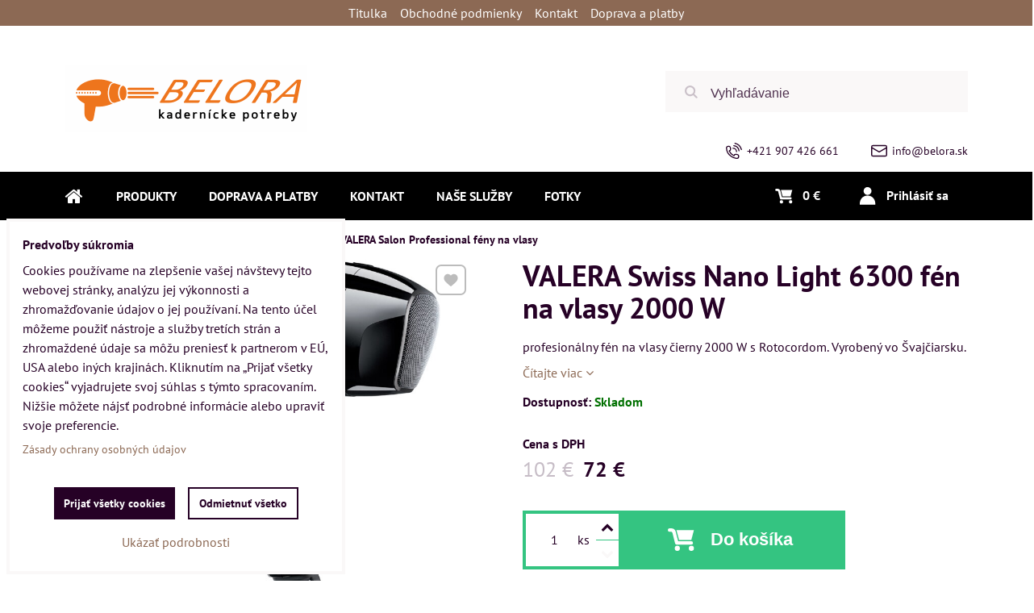

--- FILE ---
content_type: text/css;charset=UTF-8
request_url: https://www.belora.sk/erp-templates/251204111812/universal.css
body_size: 74312
content:
@font-face{font-family:'FontAwesome';src:url('/erp-templates/skins/flat/universal/fonts/fontawesome-webfont.woff2') format('woff2'),url('/erp-templates/skins/flat/universal/fonts/fontawesome-webfont.woff') format('woff'),url('/erp-templates/skins/flat/universal/fonts/fontawesome-webfont.ttf') format('truetype'),url('/erp-templates/skins/flat/universal/fonts/fontawesome-webfont.svg#fontawesomeregular') format('svg');font-display:swap;font-weight:normal;font-style:normal}.fa{display:inline-block;font:normal normal normal 14px/1 FontAwesome;font-size:inherit;text-rendering:auto;-webkit-font-smoothing:antialiased;-moz-osx-font-smoothing:grayscale}.fa-lg{font-size:1.33333333em;line-height:.75em;vertical-align:-15%}.fa-2x{font-size:2em}.fa-3x{font-size:3em}.fa-4x{font-size:4em}.fa-5x{font-size:5em}.fa-fw{width:1.28571429em;text-align:center}.fa-ul{padding-left:0;margin-left:2.14285714em;list-style-type:none}.fa-ul>li{position:relative}.fa-li{position:absolute;left:-2.14285714em;width:2.14285714em;top:.14285714em;text-align:center}.fa-li.fa-lg{left:-1.85714286em}.fa-border{padding:.2em .25em .15em;border:solid .08em #eee;border-radius:.1em}.fa-pull-left{float:left}.fa-pull-right{float:right}.fa.fa-pull-left{margin-right:.3em}.fa.fa-pull-right{margin-left:.3em}.pull-right{float:right}.pull-left{float:left}.fa.pull-left{margin-right:.3em}.fa.pull-right{margin-left:.3em}.fa-spin{-webkit-animation:fa-spin 2s infinite linear;animation:fa-spin 2s infinite linear}.fa-pulse{-webkit-animation:fa-spin 1s infinite steps(8);animation:fa-spin 1s infinite steps(8)}@-webkit-keyframes fa-spin{0%{-webkit-transform:rotate(0deg);transform:rotate(0deg)}100%{-webkit-transform:rotate(359deg);transform:rotate(359deg)}}@keyframes fa-spin{0%{-webkit-transform:rotate(0deg);transform:rotate(0deg)}100%{-webkit-transform:rotate(359deg);transform:rotate(359deg)}}.fa-rotate-90{-ms-filter:"progid:DXImageTransform.Microsoft.BasicImage(rotation=1)";-webkit-transform:rotate(90deg);-ms-transform:rotate(90deg);transform:rotate(90deg)}.fa-rotate-180{-ms-filter:"progid:DXImageTransform.Microsoft.BasicImage(rotation=2)";-webkit-transform:rotate(180deg);-ms-transform:rotate(180deg);transform:rotate(180deg)}.fa-rotate-270{-ms-filter:"progid:DXImageTransform.Microsoft.BasicImage(rotation=3)";-webkit-transform:rotate(270deg);-ms-transform:rotate(270deg);transform:rotate(270deg)}.fa-flip-horizontal{-ms-filter:"progid:DXImageTransform.Microsoft.BasicImage(rotation=0,mirror=1)";-webkit-transform:scale(-1,1);-ms-transform:scale(-1,1);transform:scale(-1,1)}.fa-flip-vertical{-ms-filter:"progid:DXImageTransform.Microsoft.BasicImage(rotation=2,mirror=1)";-webkit-transform:scale(1,-1);-ms-transform:scale(1,-1);transform:scale(1,-1)}:root .fa-rotate-90,:root .fa-rotate-180,:root .fa-rotate-270,:root .fa-flip-horizontal,:root .fa-flip-vertical{filter:none}.fa-stack{position:relative;display:inline-block;width:2em;height:2em;line-height:2em;vertical-align:middle}.fa-stack-1x,.fa-stack-2x{position:absolute;left:0;width:100%;text-align:center}.fa-stack-1x{line-height:inherit}.fa-stack-2x{font-size:2em}.fa-inverse{color:#fff}.fa-glass:before{content:"\f000"}.fa-music:before{content:"\f001"}.fa-search:before{content:"\f002"}.fa-envelope-o:before{content:"\f003"}.fa-heart:before{content:"\f004"}.fa-star:before{content:"\f005"}.fa-star-o:before{content:"\f006"}.fa-user:before{content:"\f007"}.fa-film:before{content:"\f008"}.fa-th-large:before{content:"\f009"}.fa-th:before{content:"\f00a"}.fa-th-list:before{content:"\f00b"}.fa-check:before{content:"\f00c"}.fa-remove:before,.fa-close:before,.fa-times:before{content:"\f00d"}.fa-search-plus:before{content:"\f00e"}.fa-search-minus:before{content:"\f010"}.fa-power-off:before{content:"\f011"}.fa-signal:before{content:"\f012"}.fa-gear:before,.fa-cog:before{content:"\f013"}.fa-trash-o:before{content:"\f014"}.fa-home:before{content:"\f015"}.fa-file-o:before{content:"\f016"}.fa-clock-o:before{content:"\f017"}.fa-road:before{content:"\f018"}.fa-download:before{content:"\f019"}.fa-arrow-circle-o-down:before{content:"\f01a"}.fa-arrow-circle-o-up:before{content:"\f01b"}.fa-inbox:before{content:"\f01c"}.fa-play-circle-o:before{content:"\f01d"}.fa-rotate-right:before,.fa-repeat:before{content:"\f01e"}.fa-refresh:before{content:"\f021"}.fa-list-alt:before{content:"\f022"}.fa-lock:before{content:"\f023"}.fa-flag:before{content:"\f024"}.fa-headphones:before{content:"\f025"}.fa-volume-off:before{content:"\f026"}.fa-volume-down:before{content:"\f027"}.fa-volume-up:before{content:"\f028"}.fa-qrcode:before{content:"\f029"}.fa-barcode:before{content:"\f02a"}.fa-tag:before{content:"\f02b"}.fa-tags:before{content:"\f02c"}.fa-book:before{content:"\f02d"}.fa-bookmark:before{content:"\f02e"}.fa-print:before{content:"\f02f"}.fa-camera:before{content:"\f030"}.fa-font:before{content:"\f031"}.fa-bold:before{content:"\f032"}.fa-italic:before{content:"\f033"}.fa-text-height:before{content:"\f034"}.fa-text-width:before{content:"\f035"}.fa-align-left:before{content:"\f036"}.fa-align-center:before{content:"\f037"}.fa-align-right:before{content:"\f038"}.fa-align-justify:before{content:"\f039"}.fa-list:before{content:"\f03a"}.fa-dedent:before,.fa-outdent:before{content:"\f03b"}.fa-indent:before{content:"\f03c"}.fa-video-camera:before{content:"\f03d"}.fa-photo:before,.fa-image:before,.fa-picture-o:before{content:"\f03e"}.fa-pencil:before{content:"\f040"}.fa-map-marker:before{content:"\f041"}.fa-adjust:before{content:"\f042"}.fa-tint:before{content:"\f043"}.fa-edit:before,.fa-pencil-square-o:before{content:"\f044"}.fa-share-square-o:before{content:"\f045"}.fa-check-square-o:before{content:"\f046"}.fa-arrows:before{content:"\f047"}.fa-step-backward:before{content:"\f048"}.fa-fast-backward:before{content:"\f049"}.fa-backward:before{content:"\f04a"}.fa-play:before{content:"\f04b"}.fa-pause:before{content:"\f04c"}.fa-stop:before{content:"\f04d"}.fa-forward:before{content:"\f04e"}.fa-fast-forward:before{content:"\f050"}.fa-step-forward:before{content:"\f051"}.fa-eject:before{content:"\f052"}.fa-chevron-left:before{content:"\f053"}.fa-chevron-right:before{content:"\f054"}.fa-plus-circle:before{content:"\f055"}.fa-minus-circle:before{content:"\f056"}.fa-times-circle:before{content:"\f057"}.fa-check-circle:before{content:"\f058"}.fa-question-circle:before{content:"\f059"}.fa-info-circle:before{content:"\f05a"}.fa-crosshairs:before{content:"\f05b"}.fa-times-circle-o:before{content:"\f05c"}.fa-check-circle-o:before{content:"\f05d"}.fa-ban:before{content:"\f05e"}.fa-arrow-left:before{content:"\f060"}.fa-arrow-right:before{content:"\f061"}.fa-arrow-up:before{content:"\f062"}.fa-arrow-down:before{content:"\f063"}.fa-mail-forward:before,.fa-share:before{content:"\f064"}.fa-expand:before{content:"\f065"}.fa-compress:before{content:"\f066"}.fa-plus:before{content:"\f067"}.fa-minus:before{content:"\f068"}.fa-asterisk:before{content:"\f069"}.fa-exclamation-circle:before{content:"\f06a"}.fa-gift:before{content:"\f06b"}.fa-leaf:before{content:"\f06c"}.fa-fire:before{content:"\f06d"}.fa-eye:before{content:"\f06e"}.fa-eye-slash:before{content:"\f070"}.fa-warning:before,.fa-exclamation-triangle:before{content:"\f071"}.fa-plane:before{content:"\f072"}.fa-calendar:before{content:"\f073"}.fa-random:before{content:"\f074"}.fa-comment:before{content:"\f075"}.fa-magnet:before{content:"\f076"}.fa-chevron-up:before{content:"\f077"}.fa-chevron-down:before{content:"\f078"}.fa-retweet:before{content:"\f079"}.fa-shopping-cart:before{content:"\f07a"}.fa-folder:before{content:"\f07b"}.fa-folder-open:before{content:"\f07c"}.fa-arrows-v:before{content:"\f07d"}.fa-arrows-h:before{content:"\f07e"}.fa-bar-chart-o:before,.fa-bar-chart:before{content:"\f080"}.fa-twitter-square:before{content:"\f081"}.fa-facebook-square:before{content:"\f082"}.fa-camera-retro:before{content:"\f083"}.fa-key:before{content:"\f084"}.fa-gears:before,.fa-cogs:before{content:"\f085"}.fa-comments:before{content:"\f086"}.fa-thumbs-o-up:before{content:"\f087"}.fa-thumbs-o-down:before{content:"\f088"}.fa-star-half:before{content:"\f089"}.fa-heart-o:before{content:"\f08a"}.fa-sign-out:before{content:"\f08b"}.fa-linkedin-square:before{content:"\f08c"}.fa-thumb-tack:before{content:"\f08d"}.fa-external-link:before{content:"\f08e"}.fa-sign-in:before{content:"\f090"}.fa-trophy:before{content:"\f091"}.fa-github-square:before{content:"\f092"}.fa-upload:before{content:"\f093"}.fa-lemon-o:before{content:"\f094"}.fa-phone:before{content:"\f095"}.fa-square-o:before{content:"\f096"}.fa-bookmark-o:before{content:"\f097"}.fa-phone-square:before{content:"\f098"}.fa-twitter:before{content:"\f099"}.fa-facebook-f:before,.fa-facebook:before{content:"\f09a"}.fa-github:before{content:"\f09b"}.fa-unlock:before{content:"\f09c"}.fa-credit-card:before{content:"\f09d"}.fa-feed:before,.fa-rss:before{content:"\f09e"}.fa-hdd-o:before{content:"\f0a0"}.fa-bullhorn:before{content:"\f0a1"}.fa-bell:before{content:"\f0f3"}.fa-certificate:before{content:"\f0a3"}.fa-hand-o-right:before{content:"\f0a4"}.fa-hand-o-left:before{content:"\f0a5"}.fa-hand-o-up:before{content:"\f0a6"}.fa-hand-o-down:before{content:"\f0a7"}.fa-arrow-circle-left:before{content:"\f0a8"}.fa-arrow-circle-right:before{content:"\f0a9"}.fa-arrow-circle-up:before{content:"\f0aa"}.fa-arrow-circle-down:before{content:"\f0ab"}.fa-globe:before{content:"\f0ac"}.fa-wrench:before{content:"\f0ad"}.fa-tasks:before{content:"\f0ae"}.fa-filter:before{content:"\f0b0"}.fa-briefcase:before{content:"\f0b1"}.fa-arrows-alt:before{content:"\f0b2"}.fa-group:before,.fa-users:before{content:"\f0c0"}.fa-chain:before,.fa-link:before{content:"\f0c1"}.fa-cloud:before{content:"\f0c2"}.fa-flask:before{content:"\f0c3"}.fa-cut:before,.fa-scissors:before{content:"\f0c4"}.fa-copy:before,.fa-files-o:before{content:"\f0c5"}.fa-paperclip:before{content:"\f0c6"}.fa-save:before,.fa-floppy-o:before{content:"\f0c7"}.fa-square:before{content:"\f0c8"}.fa-navicon:before,.fa-reorder:before,.fa-bars:before{content:"\f0c9"}.fa-list-ul:before{content:"\f0ca"}.fa-list-ol:before{content:"\f0cb"}.fa-strikethrough:before{content:"\f0cc"}.fa-underline:before{content:"\f0cd"}.fa-table:before{content:"\f0ce"}.fa-magic:before{content:"\f0d0"}.fa-truck:before{content:"\f0d1"}.fa-pinterest:before{content:"\f0d2"}.fa-pinterest-square:before{content:"\f0d3"}.fa-google-plus-square:before{content:"\f0d4"}.fa-google-plus:before{content:"\f0d5"}.fa-money:before{content:"\f0d6"}.fa-caret-down:before{content:"\f0d7"}.fa-caret-up:before{content:"\f0d8"}.fa-caret-left:before{content:"\f0d9"}.fa-caret-right:before{content:"\f0da"}.fa-columns:before{content:"\f0db"}.fa-unsorted:before,.fa-sort:before{content:"\f0dc"}.fa-sort-down:before,.fa-sort-desc:before{content:"\f0dd"}.fa-sort-up:before,.fa-sort-asc:before{content:"\f0de"}.fa-envelope:before{content:"\f0e0"}.fa-linkedin:before{content:"\f0e1"}.fa-rotate-left:before,.fa-undo:before{content:"\f0e2"}.fa-legal:before,.fa-gavel:before{content:"\f0e3"}.fa-dashboard:before,.fa-tachometer:before{content:"\f0e4"}.fa-comment-o:before{content:"\f0e5"}.fa-comments-o:before{content:"\f0e6"}.fa-flash:before,.fa-bolt:before{content:"\f0e7"}.fa-sitemap:before{content:"\f0e8"}.fa-umbrella:before{content:"\f0e9"}.fa-paste:before,.fa-clipboard:before{content:"\f0ea"}.fa-lightbulb-o:before{content:"\f0eb"}.fa-exchange:before{content:"\f0ec"}.fa-cloud-download:before{content:"\f0ed"}.fa-cloud-upload:before{content:"\f0ee"}.fa-user-md:before{content:"\f0f0"}.fa-stethoscope:before{content:"\f0f1"}.fa-suitcase:before{content:"\f0f2"}.fa-bell-o:before{content:"\f0a2"}.fa-coffee:before{content:"\f0f4"}.fa-cutlery:before{content:"\f0f5"}.fa-file-text-o:before{content:"\f0f6"}.fa-building-o:before{content:"\f0f7"}.fa-hospital-o:before{content:"\f0f8"}.fa-ambulance:before{content:"\f0f9"}.fa-medkit:before{content:"\f0fa"}.fa-fighter-jet:before{content:"\f0fb"}.fa-beer:before{content:"\f0fc"}.fa-h-square:before{content:"\f0fd"}.fa-plus-square:before{content:"\f0fe"}.fa-angle-double-left:before{content:"\f100"}.fa-angle-double-right:before{content:"\f101"}.fa-angle-double-up:before{content:"\f102"}.fa-angle-double-down:before{content:"\f103"}.fa-angle-left:before{content:"\f104"}.fa-angle-right:before{content:"\f105"}.fa-angle-up:before{content:"\f106"}.fa-angle-down:before{content:"\f107"}.fa-desktop:before{content:"\f108"}.fa-laptop:before{content:"\f109"}.fa-tablet:before{content:"\f10a"}.fa-mobile-phone:before,.fa-mobile:before{content:"\f10b"}.fa-circle-o:before{content:"\f10c"}.fa-quote-left:before{content:"\f10d"}.fa-quote-right:before{content:"\f10e"}.fa-spinner:before{content:"\f110"}.fa-circle:before{content:"\f111"}.fa-mail-reply:before,.fa-reply:before{content:"\f112"}.fa-github-alt:before{content:"\f113"}.fa-folder-o:before{content:"\f114"}.fa-folder-open-o:before{content:"\f115"}.fa-smile-o:before{content:"\f118"}.fa-frown-o:before{content:"\f119"}.fa-meh-o:before{content:"\f11a"}.fa-gamepad:before{content:"\f11b"}.fa-keyboard-o:before{content:"\f11c"}.fa-flag-o:before{content:"\f11d"}.fa-flag-checkered:before{content:"\f11e"}.fa-terminal:before{content:"\f120"}.fa-code:before{content:"\f121"}.fa-mail-reply-all:before,.fa-reply-all:before{content:"\f122"}.fa-star-half-empty:before,.fa-star-half-full:before,.fa-star-half-o:before{content:"\f123"}.fa-location-arrow:before{content:"\f124"}.fa-crop:before{content:"\f125"}.fa-code-fork:before{content:"\f126"}.fa-unlink:before,.fa-chain-broken:before{content:"\f127"}.fa-question:before{content:"\f128"}.fa-info:before{content:"\f129"}.fa-exclamation:before{content:"\f12a"}.fa-superscript:before{content:"\f12b"}.fa-subscript:before{content:"\f12c"}.fa-eraser:before{content:"\f12d"}.fa-puzzle-piece:before{content:"\f12e"}.fa-microphone:before{content:"\f130"}.fa-microphone-slash:before{content:"\f131"}.fa-shield:before{content:"\f132"}.fa-calendar-o:before{content:"\f133"}.fa-fire-extinguisher:before{content:"\f134"}.fa-rocket:before{content:"\f135"}.fa-maxcdn:before{content:"\f136"}.fa-chevron-circle-left:before{content:"\f137"}.fa-chevron-circle-right:before{content:"\f138"}.fa-chevron-circle-up:before{content:"\f139"}.fa-chevron-circle-down:before{content:"\f13a"}.fa-html5:before{content:"\f13b"}.fa-css3:before{content:"\f13c"}.fa-anchor:before{content:"\f13d"}.fa-unlock-alt:before{content:"\f13e"}.fa-bullseye:before{content:"\f140"}.fa-ellipsis-h:before{content:"\f141"}.fa-ellipsis-v:before{content:"\f142"}.fa-rss-square:before{content:"\f143"}.fa-play-circle:before{content:"\f144"}.fa-ticket:before{content:"\f145"}.fa-minus-square:before{content:"\f146"}.fa-minus-square-o:before{content:"\f147"}.fa-level-up:before{content:"\f148"}.fa-level-down:before{content:"\f149"}.fa-check-square:before{content:"\f14a"}.fa-pencil-square:before{content:"\f14b"}.fa-external-link-square:before{content:"\f14c"}.fa-share-square:before{content:"\f14d"}.fa-compass:before{content:"\f14e"}.fa-toggle-down:before,.fa-caret-square-o-down:before{content:"\f150"}.fa-toggle-up:before,.fa-caret-square-o-up:before{content:"\f151"}.fa-toggle-right:before,.fa-caret-square-o-right:before{content:"\f152"}.fa-euro:before,.fa-eur:before{content:"\f153"}.fa-gbp:before{content:"\f154"}.fa-dollar:before,.fa-usd:before{content:"\f155"}.fa-rupee:before,.fa-inr:before{content:"\f156"}.fa-cny:before,.fa-rmb:before,.fa-yen:before,.fa-jpy:before{content:"\f157"}.fa-ruble:before,.fa-rouble:before,.fa-rub:before{content:"\f158"}.fa-won:before,.fa-krw:before{content:"\f159"}.fa-bitcoin:before,.fa-btc:before{content:"\f15a"}.fa-file:before{content:"\f15b"}.fa-file-text:before{content:"\f15c"}.fa-sort-alpha-asc:before{content:"\f15d"}.fa-sort-alpha-desc:before{content:"\f15e"}.fa-sort-amount-asc:before{content:"\f160"}.fa-sort-amount-desc:before{content:"\f161"}.fa-sort-numeric-asc:before{content:"\f162"}.fa-sort-numeric-desc:before{content:"\f163"}.fa-thumbs-up:before{content:"\f164"}.fa-thumbs-down:before{content:"\f165"}.fa-youtube-square:before{content:"\f166"}.fa-youtube:before{content:"\f167"}.fa-xing:before{content:"\f168"}.fa-xing-square:before{content:"\f169"}.fa-youtube-play:before{content:"\f16a"}.fa-dropbox:before{content:"\f16b"}.fa-stack-overflow:before{content:"\f16c"}.fa-instagram:before{content:"\f16d"}.fa-flickr:before{content:"\f16e"}.fa-adn:before{content:"\f170"}.fa-bitbucket:before{content:"\f171"}.fa-bitbucket-square:before{content:"\f172"}.fa-tumblr:before{content:"\f173"}.fa-tumblr-square:before{content:"\f174"}.fa-long-arrow-down:before{content:"\f175"}.fa-long-arrow-up:before{content:"\f176"}.fa-long-arrow-left:before{content:"\f177"}.fa-long-arrow-right:before{content:"\f178"}.fa-apple:before{content:"\f179"}.fa-windows:before{content:"\f17a"}.fa-android:before{content:"\f17b"}.fa-linux:before{content:"\f17c"}.fa-dribbble:before{content:"\f17d"}.fa-skype:before{content:"\f17e"}.fa-foursquare:before{content:"\f180"}.fa-trello:before{content:"\f181"}.fa-female:before{content:"\f182"}.fa-male:before{content:"\f183"}.fa-gittip:before,.fa-gratipay:before{content:"\f184"}.fa-sun-o:before{content:"\f185"}.fa-moon-o:before{content:"\f186"}.fa-archive:before{content:"\f187"}.fa-bug:before{content:"\f188"}.fa-vk:before{content:"\f189"}.fa-weibo:before{content:"\f18a"}.fa-renren:before{content:"\f18b"}.fa-pagelines:before{content:"\f18c"}.fa-stack-exchange:before{content:"\f18d"}.fa-arrow-circle-o-right:before{content:"\f18e"}.fa-arrow-circle-o-left:before{content:"\f190"}.fa-toggle-left:before,.fa-caret-square-o-left:before{content:"\f191"}.fa-dot-circle-o:before{content:"\f192"}.fa-wheelchair:before{content:"\f193"}.fa-vimeo-square:before{content:"\f194"}.fa-turkish-lira:before,.fa-try:before{content:"\f195"}.fa-plus-square-o:before{content:"\f196"}.fa-space-shuttle:before{content:"\f197"}.fa-slack:before{content:"\f198"}.fa-envelope-square:before{content:"\f199"}.fa-wordpress:before{content:"\f19a"}.fa-openid:before{content:"\f19b"}.fa-institution:before,.fa-bank:before,.fa-university:before{content:"\f19c"}.fa-mortar-board:before,.fa-graduation-cap:before{content:"\f19d"}.fa-yahoo:before{content:"\f19e"}.fa-google:before{content:"\f1a0"}.fa-reddit:before{content:"\f1a1"}.fa-reddit-square:before{content:"\f1a2"}.fa-stumbleupon-circle:before{content:"\f1a3"}.fa-stumbleupon:before{content:"\f1a4"}.fa-delicious:before{content:"\f1a5"}.fa-digg:before{content:"\f1a6"}.fa-pied-piper-pp:before{content:"\f1a7"}.fa-pied-piper-alt:before{content:"\f1a8"}.fa-drupal:before{content:"\f1a9"}.fa-joomla:before{content:"\f1aa"}.fa-language:before{content:"\f1ab"}.fa-fax:before{content:"\f1ac"}.fa-building:before{content:"\f1ad"}.fa-child:before{content:"\f1ae"}.fa-paw:before{content:"\f1b0"}.fa-spoon:before{content:"\f1b1"}.fa-cube:before{content:"\f1b2"}.fa-cubes:before{content:"\f1b3"}.fa-behance:before{content:"\f1b4"}.fa-behance-square:before{content:"\f1b5"}.fa-steam:before{content:"\f1b6"}.fa-steam-square:before{content:"\f1b7"}.fa-recycle:before{content:"\f1b8"}.fa-automobile:before,.fa-car:before{content:"\f1b9"}.fa-cab:before,.fa-taxi:before{content:"\f1ba"}.fa-tree:before{content:"\f1bb"}.fa-spotify:before{content:"\f1bc"}.fa-deviantart:before{content:"\f1bd"}.fa-soundcloud:before{content:"\f1be"}.fa-database:before{content:"\f1c0"}.fa-file-pdf-o:before{content:"\f1c1"}.fa-file-word-o:before{content:"\f1c2"}.fa-file-excel-o:before{content:"\f1c3"}.fa-file-powerpoint-o:before{content:"\f1c4"}.fa-file-photo-o:before,.fa-file-picture-o:before,.fa-file-image-o:before{content:"\f1c5"}.fa-file-zip-o:before,.fa-file-archive-o:before{content:"\f1c6"}.fa-file-sound-o:before,.fa-file-audio-o:before{content:"\f1c7"}.fa-file-movie-o:before,.fa-file-video-o:before{content:"\f1c8"}.fa-file-code-o:before{content:"\f1c9"}.fa-vine:before{content:"\f1ca"}.fa-codepen:before{content:"\f1cb"}.fa-jsfiddle:before{content:"\f1cc"}.fa-life-bouy:before,.fa-life-buoy:before,.fa-life-saver:before,.fa-support:before,.fa-life-ring:before{content:"\f1cd"}.fa-circle-o-notch:before{content:"\f1ce"}.fa-ra:before,.fa-resistance:before,.fa-rebel:before{content:"\f1d0"}.fa-ge:before,.fa-empire:before{content:"\f1d1"}.fa-git-square:before{content:"\f1d2"}.fa-git:before{content:"\f1d3"}.fa-y-combinator-square:before,.fa-yc-square:before,.fa-hacker-news:before{content:"\f1d4"}.fa-tencent-weibo:before{content:"\f1d5"}.fa-qq:before{content:"\f1d6"}.fa-wechat:before,.fa-weixin:before{content:"\f1d7"}.fa-send:before,.fa-paper-plane:before{content:"\f1d8"}.fa-send-o:before,.fa-paper-plane-o:before{content:"\f1d9"}.fa-history:before{content:"\f1da"}.fa-circle-thin:before{content:"\f1db"}.fa-header:before{content:"\f1dc"}.fa-paragraph:before{content:"\f1dd"}.fa-sliders:before{content:"\f1de"}.fa-share-alt:before{content:"\f1e0"}.fa-share-alt-square:before{content:"\f1e1"}.fa-bomb:before{content:"\f1e2"}.fa-soccer-ball-o:before,.fa-futbol-o:before{content:"\f1e3"}.fa-tty:before{content:"\f1e4"}.fa-binoculars:before{content:"\f1e5"}.fa-plug:before{content:"\f1e6"}.fa-slideshare:before{content:"\f1e7"}.fa-twitch:before{content:"\f1e8"}.fa-yelp:before{content:"\f1e9"}.fa-newspaper-o:before{content:"\f1ea"}.fa-wifi:before{content:"\f1eb"}.fa-calculator:before{content:"\f1ec"}.fa-paypal:before{content:"\f1ed"}.fa-google-wallet:before{content:"\f1ee"}.fa-cc-visa:before{content:"\f1f0"}.fa-cc-mastercard:before{content:"\f1f1"}.fa-cc-discover:before{content:"\f1f2"}.fa-cc-amex:before{content:"\f1f3"}.fa-cc-paypal:before{content:"\f1f4"}.fa-cc-stripe:before{content:"\f1f5"}.fa-bell-slash:before{content:"\f1f6"}.fa-bell-slash-o:before{content:"\f1f7"}.fa-trash:before{content:"\f1f8"}.fa-copyright:before{content:"\f1f9"}.fa-at:before{content:"\f1fa"}.fa-eyedropper:before{content:"\f1fb"}.fa-paint-brush:before{content:"\f1fc"}.fa-birthday-cake:before{content:"\f1fd"}.fa-area-chart:before{content:"\f1fe"}.fa-pie-chart:before{content:"\f200"}.fa-line-chart:before{content:"\f201"}.fa-lastfm:before{content:"\f202"}.fa-lastfm-square:before{content:"\f203"}.fa-toggle-off:before{content:"\f204"}.fa-toggle-on:before{content:"\f205"}.fa-bicycle:before{content:"\f206"}.fa-bus:before{content:"\f207"}.fa-ioxhost:before{content:"\f208"}.fa-angellist:before{content:"\f209"}.fa-cc:before{content:"\f20a"}.fa-shekel:before,.fa-sheqel:before,.fa-ils:before{content:"\f20b"}.fa-meanpath:before{content:"\f20c"}.fa-buysellads:before{content:"\f20d"}.fa-connectdevelop:before{content:"\f20e"}.fa-dashcube:before{content:"\f210"}.fa-forumbee:before{content:"\f211"}.fa-leanpub:before{content:"\f212"}.fa-sellsy:before{content:"\f213"}.fa-shirtsinbulk:before{content:"\f214"}.fa-simplybuilt:before{content:"\f215"}.fa-skyatlas:before{content:"\f216"}.fa-cart-plus:before{content:"\f217"}.fa-cart-arrow-down:before{content:"\f218"}.fa-diamond:before{content:"\f219"}.fa-ship:before{content:"\f21a"}.fa-user-secret:before{content:"\f21b"}.fa-motorcycle:before{content:"\f21c"}.fa-street-view:before{content:"\f21d"}.fa-heartbeat:before{content:"\f21e"}.fa-venus:before{content:"\f221"}.fa-mars:before{content:"\f222"}.fa-mercury:before{content:"\f223"}.fa-intersex:before,.fa-transgender:before{content:"\f224"}.fa-transgender-alt:before{content:"\f225"}.fa-venus-double:before{content:"\f226"}.fa-mars-double:before{content:"\f227"}.fa-venus-mars:before{content:"\f228"}.fa-mars-stroke:before{content:"\f229"}.fa-mars-stroke-v:before{content:"\f22a"}.fa-mars-stroke-h:before{content:"\f22b"}.fa-neuter:before{content:"\f22c"}.fa-genderless:before{content:"\f22d"}.fa-facebook-official:before{content:"\f230"}.fa-pinterest-p:before{content:"\f231"}.fa-whatsapp:before{content:"\f232"}.fa-server:before{content:"\f233"}.fa-user-plus:before{content:"\f234"}.fa-user-times:before{content:"\f235"}.fa-hotel:before,.fa-bed:before{content:"\f236"}.fa-viacoin:before{content:"\f237"}.fa-train:before{content:"\f238"}.fa-subway:before{content:"\f239"}.fa-medium:before{content:"\f23a"}.fa-yc:before,.fa-y-combinator:before{content:"\f23b"}.fa-optin-monster:before{content:"\f23c"}.fa-opencart:before{content:"\f23d"}.fa-expeditedssl:before{content:"\f23e"}.fa-battery-4:before,.fa-battery:before,.fa-battery-full:before{content:"\f240"}.fa-battery-3:before,.fa-battery-three-quarters:before{content:"\f241"}.fa-battery-2:before,.fa-battery-half:before{content:"\f242"}.fa-battery-1:before,.fa-battery-quarter:before{content:"\f243"}.fa-battery-0:before,.fa-battery-empty:before{content:"\f244"}.fa-mouse-pointer:before{content:"\f245"}.fa-i-cursor:before{content:"\f246"}.fa-object-group:before{content:"\f247"}.fa-object-ungroup:before{content:"\f248"}.fa-sticky-note:before{content:"\f249"}.fa-sticky-note-o:before{content:"\f24a"}.fa-cc-jcb:before{content:"\f24b"}.fa-cc-diners-club:before{content:"\f24c"}.fa-clone:before{content:"\f24d"}.fa-balance-scale:before{content:"\f24e"}.fa-hourglass-o:before{content:"\f250"}.fa-hourglass-1:before,.fa-hourglass-start:before{content:"\f251"}.fa-hourglass-2:before,.fa-hourglass-half:before{content:"\f252"}.fa-hourglass-3:before,.fa-hourglass-end:before{content:"\f253"}.fa-hourglass:before{content:"\f254"}.fa-hand-grab-o:before,.fa-hand-rock-o:before{content:"\f255"}.fa-hand-stop-o:before,.fa-hand-paper-o:before{content:"\f256"}.fa-hand-scissors-o:before{content:"\f257"}.fa-hand-lizard-o:before{content:"\f258"}.fa-hand-spock-o:before{content:"\f259"}.fa-hand-pointer-o:before{content:"\f25a"}.fa-hand-peace-o:before{content:"\f25b"}.fa-trademark:before{content:"\f25c"}.fa-registered:before{content:"\f25d"}.fa-creative-commons:before{content:"\f25e"}.fa-gg:before{content:"\f260"}.fa-gg-circle:before{content:"\f261"}.fa-tripadvisor:before{content:"\f262"}.fa-odnoklassniki:before{content:"\f263"}.fa-odnoklassniki-square:before{content:"\f264"}.fa-get-pocket:before{content:"\f265"}.fa-wikipedia-w:before{content:"\f266"}.fa-safari:before{content:"\f267"}.fa-chrome:before{content:"\f268"}.fa-firefox:before{content:"\f269"}.fa-opera:before{content:"\f26a"}.fa-internet-explorer:before{content:"\f26b"}.fa-tv:before,.fa-television:before{content:"\f26c"}.fa-contao:before{content:"\f26d"}.fa-500px:before{content:"\f26e"}.fa-amazon:before{content:"\f270"}.fa-calendar-plus-o:before{content:"\f271"}.fa-calendar-minus-o:before{content:"\f272"}.fa-calendar-times-o:before{content:"\f273"}.fa-calendar-check-o:before{content:"\f274"}.fa-industry:before{content:"\f275"}.fa-map-pin:before{content:"\f276"}.fa-map-signs:before{content:"\f277"}.fa-map-o:before{content:"\f278"}.fa-map:before{content:"\f279"}.fa-commenting:before{content:"\f27a"}.fa-commenting-o:before{content:"\f27b"}.fa-houzz:before{content:"\f27c"}.fa-vimeo:before{content:"\f27d"}.fa-black-tie:before{content:"\f27e"}.fa-fonticons:before{content:"\f280"}.fa-reddit-alien:before{content:"\f281"}.fa-edge:before{content:"\f282"}.fa-credit-card-alt:before{content:"\f283"}.fa-codiepie:before{content:"\f284"}.fa-modx:before{content:"\f285"}.fa-fort-awesome:before{content:"\f286"}.fa-usb:before{content:"\f287"}.fa-product-hunt:before{content:"\f288"}.fa-mixcloud:before{content:"\f289"}.fa-scribd:before{content:"\f28a"}.fa-pause-circle:before{content:"\f28b"}.fa-pause-circle-o:before{content:"\f28c"}.fa-stop-circle:before{content:"\f28d"}.fa-stop-circle-o:before{content:"\f28e"}.fa-shopping-bag:before{content:"\f290"}.fa-shopping-basket:before{content:"\f291"}.fa-hashtag:before{content:"\f292"}.fa-bluetooth:before{content:"\f293"}.fa-bluetooth-b:before{content:"\f294"}.fa-percent:before{content:"\f295"}.fa-gitlab:before{content:"\f296"}.fa-wpbeginner:before{content:"\f297"}.fa-wpforms:before{content:"\f298"}.fa-envira:before{content:"\f299"}.fa-universal-access:before{content:"\f29a"}.fa-wheelchair-alt:before{content:"\f29b"}.fa-question-circle-o:before{content:"\f29c"}.fa-blind:before{content:"\f29d"}.fa-audio-description:before{content:"\f29e"}.fa-volume-control-phone:before{content:"\f2a0"}.fa-braille:before{content:"\f2a1"}.fa-assistive-listening-systems:before{content:"\f2a2"}.fa-asl-interpreting:before,.fa-american-sign-language-interpreting:before{content:"\f2a3"}.fa-deafness:before,.fa-hard-of-hearing:before,.fa-deaf:before{content:"\f2a4"}.fa-glide:before{content:"\f2a5"}.fa-glide-g:before{content:"\f2a6"}.fa-signing:before,.fa-sign-language:before{content:"\f2a7"}.fa-low-vision:before{content:"\f2a8"}.fa-viadeo:before{content:"\f2a9"}.fa-viadeo-square:before{content:"\f2aa"}.fa-snapchat:before{content:"\f2ab"}.fa-snapchat-ghost:before{content:"\f2ac"}.fa-snapchat-square:before{content:"\f2ad"}.fa-pied-piper:before{content:"\f2ae"}.fa-first-order:before{content:"\f2b0"}.fa-yoast:before{content:"\f2b1"}.fa-themeisle:before{content:"\f2b2"}.fa-google-plus-circle:before,.fa-google-plus-official:before{content:"\f2b3"}.fa-fa:before,.fa-font-awesome:before{content:"\f2b4"}.fa-handshake-o:before{content:"\f2b5"}.fa-envelope-open:before{content:"\f2b6"}.fa-envelope-open-o:before{content:"\f2b7"}.fa-linode:before{content:"\f2b8"}.fa-address-book:before{content:"\f2b9"}.fa-address-book-o:before{content:"\f2ba"}.fa-vcard:before,.fa-address-card:before{content:"\f2bb"}.fa-vcard-o:before,.fa-address-card-o:before{content:"\f2bc"}.fa-user-circle:before{content:"\f2bd"}.fa-user-circle-o:before{content:"\f2be"}.fa-user-o:before{content:"\f2c0"}.fa-id-badge:before{content:"\f2c1"}.fa-drivers-license:before,.fa-id-card:before{content:"\f2c2"}.fa-drivers-license-o:before,.fa-id-card-o:before{content:"\f2c3"}.fa-quora:before{content:"\f2c4"}.fa-free-code-camp:before{content:"\f2c5"}.fa-telegram:before{content:"\f2c6"}.fa-thermometer-4:before,.fa-thermometer:before,.fa-thermometer-full:before{content:"\f2c7"}.fa-thermometer-3:before,.fa-thermometer-three-quarters:before{content:"\f2c8"}.fa-thermometer-2:before,.fa-thermometer-half:before{content:"\f2c9"}.fa-thermometer-1:before,.fa-thermometer-quarter:before{content:"\f2ca"}.fa-thermometer-0:before,.fa-thermometer-empty:before{content:"\f2cb"}.fa-shower:before{content:"\f2cc"}.fa-bathtub:before,.fa-s15:before,.fa-bath:before{content:"\f2cd"}.fa-podcast:before{content:"\f2ce"}.fa-window-maximize:before{content:"\f2d0"}.fa-window-minimize:before{content:"\f2d1"}.fa-window-restore:before{content:"\f2d2"}.fa-times-rectangle:before,.fa-window-close:before{content:"\f2d3"}.fa-times-rectangle-o:before,.fa-window-close-o:before{content:"\f2d4"}.fa-bandcamp:before{content:"\f2d5"}.fa-grav:before{content:"\f2d6"}.fa-etsy:before{content:"\f2d7"}.fa-imdb:before{content:"\f2d8"}.fa-ravelry:before{content:"\f2d9"}.fa-eercast:before{content:"\f2da"}.fa-microchip:before{content:"\f2db"}.fa-snowflake-o:before{content:"\f2dc"}.fa-superpowers:before{content:"\f2dd"}.fa-wpexplorer:before{content:"\f2de"}.fa-meetup:before{content:"\f2e0"}.sr-only{position:absolute;width:1px;height:1px;padding:0;margin:-1px;overflow:hidden;clip:rect(0,0,0,0);border:0}.sr-only-focusable:active,.sr-only-focusable:focus{position:static;width:auto;height:auto;margin:0;overflow:visible;clip:auto}html{margin:0;padding:0;border:0}body,div,span,object,iframe,h1,h2,h3,h4,h5,h6,p,blockquote,pre,a,abbr,acronym,address,code,del,dfn,em,img,q,dl,dt,dd,ol,ul,li,fieldset,form,label,legend,caption,tbody,tfoot,thead,tr,article,aside,dialog,figure,footer,header,hgroup,nav,section{margin:0;padding:0;border:0;font-weight:inherit;font-style:inherit;font-size:100%;font-family:inherit;vertical-align:baseline}th,td{font-weight:inherit;font-style:inherit;font-size:100%;font-family:inherit}table{padding:0;border:0;font-weight:inherit;font-style:inherit;font-size:100%;font-family:inherit;vertical-align:baseline}article,aside,dialog,figure,footer,header,hgroup,nav,section{display:block}body{line-height:1.5;background:white}table{border-collapse:separate}caption,th,td{font-weight:normal;float:none !important}table,th,td{vertical-align:middle}blockquote:before,blockquote:after,q:before,q:after{content:''}blockquote,q{quotes:"" ""}a img{border:none}iframe{max-width:100%}.bw-css-modal{display:none;position:fixed;width:100vw;height:100vh;top:0;left:0;background-color:transparent;font-size:0.875rem;flex-flow:column nowrap;justify-content:center;align-items:center;z-index:2090}.bw-css-modal--active:before{display:block;content:"";position:fixed;width:100vw;height:100vh;top:0;left:0;background-color: #000;opacity:0.7;z-index:2099}.bw-css-modal--active{display:flex}.bw-css-modal__window{z-index:2100;position:relative;padding:0.75rem;height:auto;width:80%;max-height:85vh;text-align:left;background-color:var(--barca-bg);color:var(--barca-text);box-shadow:0px 0px 0px 4px var(--barca-light-accent)}.bw-css-modal__divide::after{content: "";width:100px;height:1.25rem;display:block;position:absolute;top:calc(50% - 0.75rem);left:calc(50% - 50px);z-index:-1;background-color:var(--barca-bg);color:var(--barca-text)}.bw-css-modal__divide::before{content: "";position:absolute;width:90%;height:0;left:5%;top:50%;z-index:-2;margin:-1px 0 0;border-top:3px dotted var(--barca-light-accent)}.bw-css-modal__divide{display:block;margin:0.75rem 0;text-align:center;position:relative;width:100%}@media only screen and (min-width:500px){.bw-css-modal__window{width:400px;padding:1rem}}@media only screen and (min-width:786px){.bw-css-modal--main-popup .bw-css-modal__window{width:700px}}.bw-css-modal__title{display:block;padding:0 2rem 0 0;box-sizing:border-box;font-size:1rem;font-weight:700;margin:-0.25rem 0 0}.bw-css-modal__title--error{color:var(--error-color)}.bw-css-modal__title:empty::before{content:attr(data-title)}.bw-css-modal .bw-form__buttons{justify-content:center;margin:0}.bw-css-modal .bw-css-modal__content--lefted .bw-form__buttons{justify-content:flex-start}.bw-css-modal .bw-css-modal__content--lefted .bw-form__buttons>.bw-button{margin:1rem 0.5rem 0 0}.bw-css-modal .bw-css-modal__content--lefted .bw-form__buttons--right>.bw-button{margin:1rem 0 0 0.5rem}.bw-css-modal--public-data{position:fixed;width:calc(100% - 20px);height:auto;top:auto;left:10px;display:block;bottom:-500px;z-index:5000;transition:bottom 0.3s linear 0s}.bw-css-modal--public-data.bw-css-modal--active{bottom:10px}.bw-css-modal--public-data .bw-css-modal__window{width:auto;height:100%;box-sizing:border-box}.bw-css-modal--public-data.bw-css-modal--active::before{display:none}.bw-css-modal--public-data .__data{margin:1rem 0 0}@media only screen and (min-width:500px){.bw-css-modal--public-data{left:calc(50% - 200px);width:400px;height:auto;min-height:340px}}.bw-css-modal__content{display:flex;flex-flow:column nowrap;align-items:center;text-align:center;margin:1.5rem 0 0;height:calc(100% - 1.5rem);overflow-y:auto}.bw-css-modal__content--lefted{text-align:left;align-items:stretch}.bw-css-modal__close--x{position:absolute;top:0.75rem;right:0.75rem;font-size:1.25rem;line-height:1;text-decoration:none;background-color:transparent;border:0;cursor:pointer;background-image:none}.bw-css-modal__loading{display:none;position:absolute;top:0;left:0;width:100%;height:100%;background-color: #000a;z-index:10}.bw-css-modal__loading--loading{display:block}.bw-css-modal--main-popup .bw-css-modal__content{margin:0;height:100%}.bw-css-modal--privacy-policy>.bw-css-modal__window{width:calc(100% - 1.25rem);max-width:500px;padding:1rem 1rem 2rem;box-sizing:border-box;max-height:95vh;display:flex;flex-flow:column nowrap}.bw-privacy-policy__text{margin:1.25rem 0 0;text-align:center;overflow-y:auto;padding:0 1.25rem}.slick-slider{position:relative;display:block;box-sizing:border-box;-webkit-user-select:none;-moz-user-select:none;-ms-user-select:none;user-select:none;-webkit-touch-callout:none;-khtml-user-select:none;-ms-touch-action:pan-y;touch-action:pan-y;-webkit-tap-highlight-color:transparent}.slick-list{position:relative;display:block;overflow:hidden;margin:0;padding:0}.slick-list:focus{outline:none}.slick-list.dragging{cursor:pointer;cursor:hand}.slick-slider .slick-track,.slick-slider .slick-list{-webkit-transform:translate3d(0,0,0);-moz-transform:translate3d(0,0,0);-ms-transform:translate3d(0,0,0);-o-transform:translate3d(0,0,0);transform:translate3d(0,0,0)}.slick-track{position:relative;top:0;left:0;display:flex;flex-flow:row nowrap;margin-left:auto;margin-right:auto}.slick-track:before,.slick-track:after{display:table;content: ''}.slick-track:after{clear:both}.slick-loading .slick-track{visibility:hidden}.slick-slide{display:none;float:left;height:auto;min-height:1px;outline:0 none;user-select:text}[dir='rtl'] .slick-slide{float:right}.slick-slide img{display:block}.slick-slide.slick-loading img{display:none}.slick-slide.dragging img{pointer-events:none}.slick-initialized .slick-slide{display:block}.slick-loading .slick-slide{visibility:hidden}.slick-vertical .slick-slide{display:block;height:auto;border:1px solid transparent}.slick-arrow.slick-hidden{display:none}@charset 'UTF-8';.slick-loading .slick-list{background: #fff url('/erp-templates/skins/default/universal/js/slick/ajax-loader.gif') center center no-repeat}@font-face{font-family: 'slick';font-weight:normal;font-style:normal;src:url('/erp-templates/skins/default/universal/js/slick/fonts/slick.eot');src:url('/erp-templates/skins/default/universal/js/slick/fonts/slick.eot?#iefix') format('embedded-opentype'),url('/erp-templates/skins/default/universal/js/slick/fonts/slick.woff') format('woff'),url('/erp-templates/skins/default/universal/js/slick/fonts/slick.ttf') format('truetype'),url('/erp-templates/skins/default/universal/js/slick/fonts/slick.svg#slick') format('svg')}.slick-prev,.slick-next{font-size:0;line-height:0;position:absolute;top:50%;display:block;width:20px;height:20px;padding:0;-webkit-transform:translate(0,-50%);-ms-transform:translate(0,-50%);transform:translate(0,-50%);cursor:pointer;color:transparent;border:none;outline:none;background:transparent}.slick-prev:hover,.slick-prev:focus,.slick-next:hover,.slick-next:focus{color:transparent;outline:none;background:transparent}.slick-prev:hover:before,.slick-prev:focus:before,.slick-next:hover:before,.slick-next:focus:before{opacity:1}.slick-prev.slick-disabled:before,.slick-next.slick-disabled:before{opacity: .25}.slick-prev:before,.slick-next:before{font-family: 'slick';font-size:20px;line-height:1;opacity: .75;color:var(--c-text,#212121);-webkit-font-smoothing:antialiased;-moz-osx-font-smoothing:grayscale}.slick-prev{left:-25px}[dir='rtl'] .slick-prev{right:-25px;left:auto}.slick-prev:before{content: '←'}[dir='rtl'] .slick-prev:before{content: '→'}.slick-next{right:-25px}[dir='rtl'] .slick-next{right:auto;left:-25px}.slick-next:before{content: '→'}[dir='rtl'] .slick-next:before{content: '←'}.slick-dotted.slick-slider{margin-bottom:30px}.slick-dots{position:absolute;bottom:-25px;display:block;width:100%;padding:0;margin:0;list-style:none;text-align:center}.slick-dots li{position:relative;display:inline-block;width:20px;height:20px;margin:0 5px;padding:0;cursor:pointer}.slick-dots li button{font-size:0;line-height:0;display:block;width:20px;height:20px;padding:5px;cursor:pointer;color:transparent;border:0;outline:none;background:transparent}.slick-dots li button:hover,.slick-dots li button:focus{outline:none}.slick-dots li button:hover:before,.slick-dots li button:focus:before{opacity:1}.slick-dots li button:before{font-family: 'slick';font-size:6px;line-height:20px;position:absolute;top:0;left:0;width:20px;height:20px;content: '•';text-align:center;opacity: .25;color:black;-webkit-font-smoothing:antialiased;-moz-osx-font-smoothing:grayscale}.slick-dots li.slick-active button:before{opacity: .75;color:black}.noUi-target,.noUi-target * {-webkit-touch-callout:none;-webkit-tap-highlight-color:rgba(0,0,0,0);-webkit-user-select:none;-ms-touch-action:none;touch-action:none;-ms-user-select:none;-moz-user-select:none;user-select:none;-moz-box-sizing:border-box;box-sizing:border-box}.noUi-target{position:relative;direction:ltr}.noUi-base{width:100%;height:100%;position:relative;z-index:1}.noUi-connect{position:absolute;right:0;top:0;left:0;bottom:0}.noUi-origin{position:absolute;height:0;width:0}.noUi-handle{position:relative;z-index:1}.noUi-state-tap .noUi-connect,.noUi-state-tap .noUi-origin{-webkit-transition:top 0.3s,right 0.3s,bottom 0.3s,left 0.3s;transition:top 0.3s,right 0.3s,bottom 0.3s,left 0.3s}.noUi-state-drag * {cursor:inherit !important}.noUi-base,.noUi-handle{-webkit-transform:translate3d(0,0,0);transform:translate3d(0,0,0)}.noUi-horizontal{height:18px;height:32px}.noUi-horizontal .noUi-handle{width:34px;height:32px;left:-17px;top:-6px;top:-1px}.noUi-vertical{width:18px;width:32px}.noUi-vertical .noUi-handle{width:32px;height:34px;left:-6px;left:-1px;top:-17px}.noUi-target{background: #FAFAFA;border-radius:4px;border:1px solid #D3D3D3}.noUi-connect{background: #3FB8AF;border-radius:4px;box-shadow:inset 0 0 3px rgba(51,51,51,0.45);-webkit-transition:background 450ms;transition:background 450ms}.noUi-draggable{cursor:ew-resize}.noUi-vertical .noUi-draggable{cursor:ns-resize}.noUi-handle{border:1px solid #D9D9D9;border-radius:3px;background: #FFF;cursor:default;box-shadow:inset 0 0 1px #FFF,inset 0 1px 7px #EBEBEB,0 3px 6px -3px #BBB}.noUi-active{box-shadow:inset 0 0 1px #FFF,inset 0 1px 7px #DDD,0 3px 6px -3px #BBB}.noUi-handle:before,.noUi-handle:after{content: "";display:block;position:absolute;height:14px;width:1px;background: #E8E7E6;left:14px;top:8px}.noUi-handle:after{left:17px}.noUi-vertical .noUi-handle:before,.noUi-vertical .noUi-handle:after{width:14px;height:1px;left:8px;top:14px}.noUi-vertical .noUi-handle:after{top:17px}[disabled] .noUi-connect{background: #B8B8B8}[disabled].noUi-target,[disabled].noUi-handle,[disabled] .noUi-handle{cursor:not-allowed}.noUi-pips,.noUi-pips * {-moz-box-sizing:border-box;box-sizing:border-box}.noUi-pips{position:absolute;color: #999}.noUi-value{position:absolute;white-space:nowrap;text-align:center}.noUi-value-sub{color: #ccc;font-size:10px}.noUi-marker{position:absolute;background: #CCC}.noUi-marker-sub{background: #AAA}.noUi-marker-large{background: #AAA}.noUi-pips-horizontal{padding:10px 0;height:80px;top:100%;left:0;width:100%}.noUi-value-horizontal{-webkit-transform:translate3d(-50%,50%,0);transform:translate3d(-50%,50%,0)}.noUi-marker-horizontal.noUi-marker{margin-left:-1px;width:2px;height:5px}.noUi-marker-horizontal.noUi-marker-sub{height:10px}.noUi-marker-horizontal.noUi-marker-large{height:15px}.noUi-pips-vertical{padding:0 10px;height:100%;top:0;left:100%}.noUi-value-vertical{-webkit-transform:translate3d(0,50%,0);transform:translate3d(0,50%,0);padding-left:25px}.noUi-marker-vertical.noUi-marker{width:5px;height:2px;margin-top:-1px}.noUi-marker-vertical.noUi-marker-sub{width:10px}.noUi-marker-vertical.noUi-marker-large{width:15px}.noUi-tooltip{display:block;position:absolute;border:1px solid #D9D9D9;border-radius:3px;background: #fff;color: #000;padding:5px;text-align:center;white-space:nowrap}.noUi-horizontal .noUi-tooltip{-webkit-transform:translate(-50%,0);transform:translate(-50%,0);left:50%;bottom:120%}.noUi-vertical .noUi-tooltip{-webkit-transform:translate(0,-50%);transform:translate(0,-50%);top:50%;right:120%}.mfp-bg{top:0;left:0;width:100%;height:100%;z-index:2042;overflow:hidden;position:fixed;background: #0b0b0b;opacity:0.8}.mfp-wrap{top:0;left:0;width:100%;height:100%;z-index:2043;position:fixed;outline:none !important;-webkit-backface-visibility:hidden}.mfp-container{text-align:center;position:absolute;width:100%;height:100%;left:0;top:0;padding:0 8px;box-sizing:border-box}.mfp-container:before{content: '';display:inline-block;height:100%;vertical-align:middle}.mfp-align-top .mfp-container:before{display:none}.mfp-content{position:relative;display:inline-block;vertical-align:middle;margin:0 auto;text-align:left;z-index:2045}.mfp-inline-holder .mfp-content,.mfp-ajax-holder .mfp-content{width:100%;cursor:auto}.mfp-ajax-cur{cursor:progress}.mfp-zoom-out-cur,.mfp-zoom-out-cur .mfp-image-holder .mfp-close{cursor:-moz-zoom-out;cursor:-webkit-zoom-out;cursor:zoom-out}.mfp-zoom{cursor:pointer;cursor:-webkit-zoom-in;cursor:-moz-zoom-in;cursor:zoom-in}.mfp-auto-cursor .mfp-content{cursor:auto}.mfp-close,.mfp-arrow,.mfp-preloader,.mfp-counter{-webkit-user-select:none;-moz-user-select:none;user-select:none}.mfp-loading.mfp-figure{display:none}.mfp-hide{display:none !important}.mfp-preloader{color: #CCC;position:absolute;top:50%;width:auto;text-align:center;margin-top:-0.8em;left:8px;right:8px;z-index:2044}.mfp-preloader a{color: #CCC}.mfp-preloader a:hover{color: #FFF}.mfp-s-ready .mfp-preloader{display:none}.mfp-s-error .mfp-content{display:none}button.mfp-close,button.mfp-arrow{overflow:visible;cursor:pointer;background:transparent;border:0;-webkit-appearance:none;display:block;outline:none;padding:0;z-index:2046;box-shadow:none;touch-action:manipulation}button::-moz-focus-inner{padding:0;border:0}.mfp-close{width:44px;height:44px;line-height:44px;position:absolute;right:0;top:0;text-decoration:none;text-align:center;opacity:0.65;padding:0 0 18px 10px;color: #FFF;font-style:normal;font-size:28px;font-family: Arial,Baskerville,monospace}.mfp-close:hover,.mfp-close:focus{opacity:1}.mfp-close:active{top:1px}.mfp-close-btn-in .mfp-close{color: #333}.mfp-image-holder .mfp-close,.mfp-iframe-holder .mfp-close{color: #FFF;right:-6px;text-align:right;padding-right:6px;width:100%}.mfp-counter{position:absolute;top:0;right:0;color: #CCC;font-size:12px;line-height:18px;white-space:nowrap}.mfp-arrow{position:absolute;opacity:0.65;margin:0;top:50%;margin-top:-55px;padding:0;width:90px;height:110px;-webkit-tap-highlight-color:transparent}.mfp-arrow:active{margin-top:-54px}.mfp-arrow:hover,.mfp-arrow:focus{opacity:1}.mfp-arrow:before,.mfp-arrow:after{content: '';display:block;width:0;height:0;position:absolute;left:0;top:0;margin-top:35px;margin-left:35px;border:medium inset transparent}.mfp-arrow:after{border-top-width:13px;border-bottom-width:13px;top:8px}.mfp-arrow:before{border-top-width:21px;border-bottom-width:21px;opacity:0.7}.mfp-arrow-left{left:0}.mfp-arrow-left:after{border-right:17px solid #FFF;margin-left:31px}.mfp-arrow-left:before{margin-left:25px;border-right:27px solid #3F3F3F}.mfp-arrow-right{right:0}.mfp-arrow-right:after{border-left:17px solid #FFF;margin-left:39px}.mfp-arrow-right:before{border-left:27px solid #3F3F3F}.mfp-iframe-holder{padding-top:40px;padding-bottom:40px}.mfp-iframe-holder .mfp-content{line-height:0;width:100%;max-width:900px}.mfp-iframe-holder .mfp-close{top:-40px}.mfp-iframe-scaler{width:100%;height:0;overflow:hidden;padding-top:56.25%}.mfp-iframe-scaler iframe{position:absolute;display:block;top:0;left:0;width:100%;height:100%;box-shadow:0 0 8px rgba(0,0,0,0.6);background: #000}img.mfp-img{width:auto;max-width:100%;height:auto;display:block;line-height:0;box-sizing:border-box;padding:40px 0 40px;margin:0 auto}.mfp-figure{line-height:0}.mfp-figure:after{content: '';position:absolute;left:0;top:40px;bottom:40px;display:block;right:0;width:auto;height:auto;z-index:-1;box-shadow:0 0 8px rgba(0,0,0,0.6);background: #444}.mfp-figure small{color: #BDBDBD;display:block;font-size:12px;line-height:14px}.mfp-figure figure{margin:0}.mfp-bottom-bar{margin-top:-36px;position:absolute;top:100%;left:0;width:100%;cursor:auto}.mfp-title{text-align:left;line-height:18px;color: #F3F3F3;word-wrap:break-word;padding-right:36px}.mfp-image-holder .mfp-content{max-width:100%}.mfp-gallery .mfp-image-holder .mfp-figure{cursor:pointer}@media screen and (max-width:800px) and (orientation:landscape),screen and (max-height:300px){.mfp-img-mobile .mfp-image-holder{padding-left:0;padding-right:0}.mfp-img-mobile img.mfp-img{padding:0}.mfp-img-mobile .mfp-figure:after{top:0;bottom:0}.mfp-img-mobile .mfp-figure small{display:inline;margin-left:5px}.mfp-img-mobile .mfp-bottom-bar{background:rgba(0,0,0,0.6);bottom:0;margin:0;top:auto;padding:3px 5px;position:fixed;box-sizing:border-box}.mfp-img-mobile .mfp-bottom-bar:empty{padding:0}.mfp-img-mobile .mfp-counter{right:5px;top:3px}.mfp-img-mobile .mfp-close{top:0;right:0;width:35px;height:35px;line-height:35px;background:rgba(0,0,0,0.6);position:fixed;text-align:center;padding:0}}@media all and (max-width:900px){.mfp-arrow{-webkit-transform:scale(0.75);transform:scale(0.75)}.mfp-arrow-left{-webkit-transform-origin:0;transform-origin:0}.mfp-arrow-right{-webkit-transform-origin:100%;transform-origin:100%}.mfp-container{padding-left:6px;padding-right:6px}}.picker{font-size:16px;text-align:left;line-height:1.2;color:#000;position:absolute;z-index:10000;-webkit-user-select:none;-moz-user-select:none;-ms-user-select:none;user-select:none;outline:0}.picker__input{cursor:default}.picker__input.picker__input--active{border-color:#0089ec}.picker__holder{width:100%;overflow-y:auto;-webkit-overflow-scrolling:touch;position:fixed;transition:background .15s ease-out,transform 0s .15s;-webkit-backface-visibility:hidden}.picker__frame,.picker__holder{top:0;bottom:0;left:0;right:0;-ms-transform:translateY(100%);transform:translateY(100%)}.picker__frame{position:absolute;margin:0 auto;min-width:256px;max-width:666px;width:100%;-ms-filter:"progid:DXImageTransform.Microsoft.Alpha(Opacity=0)";filter:alpha(opacity=0);-moz-opacity:0;opacity:0;transition:all .15s ease-out}.picker__wrap{display:table;width:100%;height:100%}@media (min-height:33.875em){.picker__frame{overflow:visible;top:auto;bottom:-100%;max-height:80%}.picker__wrap{display:block}}.picker__box{background:#fff;display:table-cell;vertical-align:middle}@media (min-height:26.5em){.picker__box{font-size:1.25em}}@media (min-height:33.875em){.picker__box{display:block;font-size:1.33em;border:1px solid #777;border-top-color:#898989;border-bottom-width:0;border-radius:5px 5px 0 0;box-shadow:0 12px 36px 16px rgba(0,0,0,.24)}.picker--opened .picker__frame{top:auto;bottom:0}}@media (min-height:40.125em){.picker__frame{margin-bottom:7.5%}.picker__box{font-size:1.5em;border-bottom-width:1px;border-radius:5px}}.picker--opened .picker__holder{-ms-transform:translateY(0);transform:translateY(0);background:rgba(0,0,0,.32);transition:background .15s ease-out}.picker--opened .picker__frame{-ms-transform:translateY(0);transform:translateY(0);-ms-filter:"progid:DXImageTransform.Microsoft.Alpha(Opacity=100)";filter:alpha(opacity=100);-moz-opacity:1;opacity:1}.picker__footer,.picker__header,.picker__table{text-align:center}.picker__box{padding:0 1em}.picker__header{position:relative;margin-top:.75em}.picker__month,.picker__year{font-weight:500;display:inline-block;margin-left:.25em;margin-right:.25em}.picker__year{color:#999;font-size:.8em;font-style:italic}.picker__select--month,.picker__select--year{border:1px solid #b7b7b7;height:2em;padding:.5em;margin-left:.25em;margin-right:.25em}.picker__select--month{width:35%}.picker__select--year{width:22.5%}.picker__select--month:focus,.picker__select--year:focus{border-color:#0089ec}.picker__nav--next,.picker__nav--prev{position:absolute;padding:.5em 1.25em;width:1em;height:1em;box-sizing:content-box;top:-.25em}.picker__nav--prev{left:-1em;padding-right:1.25em}.picker__nav--next{right:-1em;padding-left:1.25em}@media (min-width:24.5em){.picker__select--month,.picker__select--year{margin-top:-.5em}.picker__nav--next,.picker__nav--prev{top:-.33em}.picker__nav--prev{padding-right:1.5em}.picker__nav--next{padding-left:1.5em}}.picker__nav--next:before,.picker__nav--prev:before{content:" ";border-top:.5em solid transparent;border-bottom:.5em solid transparent;border-right:.75em solid #000;width:0;height:0;display:block;margin:0 auto}.picker__nav--next:before{border-right:0;border-left:.75em solid #000}.picker__nav--next:hover,.picker__nav--prev:hover{cursor:pointer;color:#000;background:#b1dcfb}.picker__nav--disabled,.picker__nav--disabled:before,.picker__nav--disabled:before:hover,.picker__nav--disabled:hover{cursor:default;background:0 0;border-right-color:#f5f5f5;border-left-color:#f5f5f5}.picker__table{border-collapse:collapse;border-spacing:0;table-layout:fixed;font-size:inherit;width:100%;margin-top:.75em;margin-bottom:.5em}@media (min-height:33.875em){.picker__table{margin-bottom:.75em}}.picker__table td{margin:0;padding:0}.picker__weekday{width:14.285714286%;font-size:.75em;padding-bottom:.25em;color:#999;font-weight:500}@media (min-height:33.875em){.picker__weekday{padding-bottom:.5em}}.picker__day{padding:.3125em 0;font-weight:200;border:1px solid transparent}.picker__day--today{position:relative}.picker__day--today:before{content:" ";position:absolute;top:2px;right:2px;width:0;height:0;border-top:.5em solid #0059bc;border-left:.5em solid transparent}.picker__day--disabled:before{border-top-color:#aaa}.picker__day--outfocus{color:#ddd}.picker--focused .picker__day--highlighted,.picker__day--highlighted:hover,.picker__day--infocus:hover,.picker__day--outfocus:hover{cursor:pointer;color:#000;background:#b1dcfb}.picker__day--highlighted{border-color:#0089ec}.picker--focused .picker__day--selected,.picker__day--selected,.picker__day--selected:hover{background:#0089ec;color:#fff}.picker--focused .picker__day--disabled,.picker__day--disabled,.picker__day--disabled:hover{background:#f5f5f5;border-color:#f5f5f5;color:#ddd;cursor:default}.picker__day--highlighted.picker__day--disabled,.picker__day--highlighted.picker__day--disabled:hover{background:#bbb}.picker__button--clear,.picker__button--close,.picker__button--today{border:1px solid #fff;background:#fff;font-size:.8em;padding:.66em 0;font-weight:700;width:33%;display:inline-block;vertical-align:bottom}.picker__button--clear:hover,.picker__button--close:hover,.picker__button--today:hover{cursor:pointer;color:#000;background:#b1dcfb;border-bottom-color:#b1dcfb}.picker__button--clear:focus,.picker__button--close:focus,.picker__button--today:focus{background:#b1dcfb;border-color:#0089ec;outline:0}.picker__button--clear:before,.picker__button--close:before,.picker__button--today:before{position:relative;display:inline-block;height:0}.picker__button--clear:before,.picker__button--today:before{content:" ";margin-right:.45em}.picker__button--today:before{top:-.05em;width:0;border-top:.66em solid #0059bc;border-left:.66em solid transparent}.picker__button--clear:before{top:-.25em;width:.66em;border-top:3px solid #e20}.picker__button--close:before{content:"\D7";top:-.1em;vertical-align:top;font-size:1.1em;margin-right:.35em;color:#777}.picker__button--today[disabled],.picker__button--today[disabled]:hover{background:#f5f5f5;border-color:#f5f5f5;color:#ddd;cursor:default}.picker__button--today[disabled]:before{border-top-color:#aaa}.picker__list{list-style:none;padding:.75em 0 4.2em;margin:0}.picker__list-item{border-bottom:1px solid #ddd;border-top:1px solid #ddd;margin-bottom:-1px;position:relative;background:#fff;padding:.75em 1.25em}.picker__list-item--highlighted,.picker__list-item:hover{border-color:#0089ec;z-index:10}.picker--focused .picker__list-item--highlighted,.picker__list-item--highlighted:hover,.picker__list-item:hover{cursor:pointer;color:#000;background:#b1dcfb}@media (min-height:46.75em){.picker__list-item{padding:.5em 1em}}.picker--focused .picker__list-item--selected,.picker__list-item--selected,.picker__list-item--selected:hover{background:#0089ec;color:#fff;z-index:10}.picker--focused .picker__list-item--disabled,.picker__list-item--disabled,.picker__list-item--disabled:hover{background:#f5f5f5;color:#ddd;cursor:default;border-color:#ddd;z-index:auto}.picker--time .picker__button--clear{display:block;width:80%;margin:1em auto 0;padding:1em 1.25em;background:0 0;border:0;font-weight:500;font-size:.67em;text-align:center;text-transform:uppercase;color:#666}.picker--time .picker__button--clear:focus,.picker--time .picker__button--clear:hover{background:#e20;border-color:#e20;cursor:pointer;color:#fff;outline:0}.picker--time .picker__button--clear:before{top:-.25em;color:#666;font-size:1.25em;font-weight:700}.picker--time .picker__button--clear:focus:before,.picker--time .picker__button--clear:hover:before{color:#fff;border-color:#fff}.picker--time .picker__frame{min-width:256px;max-width:320px}.picker--time .picker__box{font-size:1em;background:#f2f2f2;padding:0}@media (min-height:40.125em){.picker--time .picker__box{margin-bottom:5em}}.rateit{display:-moz-inline-box;display:inline-block;position:relative;-webkit-user-select:none;-khtml-user-select:none;-moz-user-select:none;-o-user-select:none;-ms-user-select:none;user-select:none;-webkit-touch-callout:none}.rateit .rateit-range{position:relative;display:-moz-inline-box;display:inline-block;background:url(/erp-templates/skins/default/universal/js/rateit/star.png);height:16px;outline:none}.rateit .rateit-range * {display:block}* html .rateit,* html .rateit .rateit-range{display:inline}* + html .rateit,* + html .rateit .rateit-range{display:inline}.rateit .rateit-hover,.rateit .rateit-selected{position:absolute;left:0;top:0;width:0}.rateit .rateit-hover-rtl,.rateit .rateit-selected-rtl{left:auto;right:0}.rateit .rateit-hover{background:url(/erp-templates/skins/default/universal/js/rateit/star.png) left -32px;color:rgb(239,197,41)}.rateit .rateit-hover-rtl{background-position:right -32px}.rateit .rateit-selected{background:url(/erp-templates/skins/default/universal/js/rateit/star.png) left -16px;color:rgb(191,66,66)}.rateit .rateit-selected-rtl{background-position:right -16px}.rateit .rateit-preset{background:url(/erp-templates/skins/default/universal/js/rateit/star.png) left -48px;color:rgb(239,107,34)}.rateit .rateit-preset-rtl{background:url(/erp-templates/skins/default/universal/js/rateit/star.png) right -48px}.rateit button.rateit-reset{background:url(/erp-templates/skins/default/universal/js/rateit/delete.gif) 0 0;width:16px;height:16px;display:-moz-inline-box;display:inline-block;float:left;outline:none;border:none;padding:0}.rateit .rateit-reset span{display:none}.rateit button.rateit-reset:hover,.rateit button.rateit-reset:focus{background-position:0 -16px}.rateit-font{font-size:24px;line-height:1em}.rateit-font .rateit-range{background:none;height:auto}.rateit-font .rateit-empty{color: #ccc}.rateit-font .rateit-range>div,.rateit-font .rateit-range>span{background:none;overflow:hidden;cursor:default}.rateit.rateit-font .rateit-reset{font-size:inherit;background:none;width:0.6em;height:0.6em;margin-top:0.2em;background:gray;border-radius:50%;position:relative}.rateit.rateit-font .rateit-reset span{display:block;font-weight:bold;color:white;height:calc(50% - 0.045em);top:0;position:absolute;border-bottom:0.09em solid white;width:72%;margin-left:14%}.rateit.rateit-font .rateit-reset:hover,.rateit.rateit-font button.rateit-reset:focus{background: #e6574b;background:radial-gradient(ellipse at center,#e6574b 55%,#f6836b 77%,#f9d3cc 100%);background-position:0 0}.chosen-container{position:relative;display:inline-block;vertical-align:middle;font-size:13px;-webkit-user-select:none;-moz-user-select:none;-ms-user-select:none;user-select:none}.chosen-container *{-webkit-box-sizing:border-box;box-sizing:border-box}.chosen-container .chosen-drop{position:absolute;top:100%;z-index:1010;width:100%;border:1px solid #aaa;border-top:0;background:#fff;-webkit-box-shadow:0 4px 5px rgba(0,0,0,.15);box-shadow:0 4px 5px rgba(0,0,0,.15);display:none}.chosen-container.chosen-with-drop .chosen-drop{display:block}.chosen-container a{cursor:pointer}.chosen-container .chosen-single .group-name,.chosen-container .search-choice .group-name{margin-right:4px;overflow:hidden;white-space:nowrap;text-overflow:ellipsis;font-weight:400;color:#999}.chosen-container .chosen-single .group-name:after,.chosen-container .search-choice .group-name:after{content:":";padding-left:2px;vertical-align:top}.chosen-container-single .chosen-single{position:relative;display:block;overflow:hidden;padding:0 0 0 8px;height:25px;border:1px solid #aaa;border-radius:5px;background-color:#fff;background:-webkit-gradient(linear,left top,left bottom,color-stop(20%,#fff),color-stop(50%,#f6f6f6),color-stop(52%,#eee),to(#f4f4f4));background:linear-gradient(#fff 20%,#f6f6f6 50%,#eee 52%,#f4f4f4 100%);background-clip:padding-box;-webkit-box-shadow:0 0 3px #fff inset,0 1px 1px rgba(0,0,0,.1);box-shadow:0 0 3px #fff inset,0 1px 1px rgba(0,0,0,.1);color:#444;text-decoration:none;white-space:nowrap;line-height:24px}.chosen-container-single .chosen-single input[type=text]{cursor:pointer;opacity:0;position:absolute}.chosen-container-single .chosen-default{color:#999}.chosen-container-single .chosen-single span{display:block;overflow:hidden;margin-right:26px;text-overflow:ellipsis;white-space:nowrap}.chosen-container-single .chosen-single-with-deselect span{margin-right:38px}.chosen-container-single .chosen-single abbr{position:absolute;top:6px;right:26px;display:block;width:12px;height:12px;background:url("/erp-templates/skins/default/universal/js/chosen/chosen-sprite.png") -42px 1px no-repeat;font-size:1px}.chosen-container-single .chosen-single abbr:hover{background-position:-42px -10px}.chosen-container-single.chosen-disabled .chosen-single abbr:hover{background-position:-42px -10px}.chosen-container-single .chosen-single div{position:absolute;top:0;right:0;display:block;width:18px;height:100%}.chosen-container-single .chosen-single div b{display:block;width:100%;height:100%;background:url("/erp-templates/skins/default/universal/js/chosen/chosen-sprite.png") no-repeat 0 2px}.chosen-container-single .chosen-search{position:relative;z-index:1010;margin:0;padding:3px 4px;white-space:nowrap}.chosen-container-single .chosen-search input[type=text]{margin:1px 0;padding:4px 20px 4px 5px;width:100%;height:auto;outline:0;border:1px solid #aaa;background:url("/erp-templates/skins/default/universal/js/chosen/chosen-sprite.png") no-repeat 100% -20px;font-size:1em;font-family:sans-serif;line-height:normal;border-radius:0}.chosen-container-single .chosen-drop{margin-top:-1px;border-radius:0 0 4px 4px;background-clip:padding-box}.chosen-container-single.chosen-container-single-nosearch .chosen-search{position:absolute;clip:rect(0,0,0,0)}.chosen-container .chosen-results{color:#444;position:relative;overflow-x:hidden;overflow-y:auto;margin:0 4px 4px 0;padding:0 0 0 4px;max-height:240px;-webkit-overflow-scrolling:touch}.chosen-container .chosen-results li{display:none;margin:0;padding:5px 6px;list-style:none;line-height:1.25;word-wrap:break-word;-webkit-touch-callout:none}.chosen-container .chosen-results li.active-result{display:list-item;cursor:pointer}.chosen-container .chosen-results li.disabled-result{display:list-item;color:#ccc;cursor:default}.chosen-container .chosen-results li.highlighted{background-color:#3875d7;background-image:-webkit-gradient(linear,left top,left bottom,color-stop(20%,#3875d7),color-stop(90%,#2a62bc));background-image:linear-gradient(#3875d7 20%,#2a62bc 90%);color:#fff}.chosen-container .chosen-results li.no-results{color:#777;display:list-item;background:#f4f4f4}.chosen-container .chosen-results li.group-result{display:list-item;font-weight:700;cursor:default}.chosen-container .chosen-results li.group-option{padding-left:15px}.chosen-container .chosen-results li em{font-style:normal;text-decoration:underline}.chosen-container-multi .chosen-choices{position:relative;overflow:hidden;margin:0;padding:0 5px;width:100%;height:auto;border:1px solid #aaa;background-color:#fff;background-image:-webkit-gradient(linear,left top,left bottom,color-stop(1%,#eee),color-stop(15%,#fff));background-image:linear-gradient(#eee 1%,#fff 15%);cursor:text}.chosen-container-multi .chosen-choices li{float:left;list-style:none}.chosen-container-multi .chosen-choices li.search-field{margin:0;padding:0;white-space:nowrap}.chosen-container-multi .chosen-choices li.search-field input[type=text]{margin:1px 0;padding:0;height:25px;outline:0;border:0!important;background:0 0!important;-webkit-box-shadow:none;box-shadow:none;color:#999;font-size:100%;font-family:sans-serif;line-height:normal;border-radius:0;width:25px}.chosen-container-multi .chosen-choices li.search-choice{position:relative;margin:3px 5px 3px 0;padding:3px 20px 3px 5px;border:1px solid #aaa;max-width:100%;border-radius:3px;background-color:#eee;background-image:-webkit-gradient(linear,left top,left bottom,color-stop(20%,#f4f4f4),color-stop(50%,#f0f0f0),color-stop(52%,#e8e8e8),to(#eee));background-image:linear-gradient(#f4f4f4 20%,#f0f0f0 50%,#e8e8e8 52%,#eee 100%);background-size:100% 19px;background-repeat:repeat-x;background-clip:padding-box;-webkit-box-shadow:0 0 2px #fff inset,0 1px 0 rgba(0,0,0,.05);box-shadow:0 0 2px #fff inset,0 1px 0 rgba(0,0,0,.05);color:#333;line-height:13px;cursor:default}.chosen-container-multi .chosen-choices li.search-choice span{word-wrap:break-word}.chosen-container-multi .chosen-choices li.search-choice .search-choice-close{position:absolute;top:4px;right:3px;display:block;width:12px;height:12px;background:url("/erp-templates/skins/default/universal/js/chosen/chosen-sprite.png") -42px 1px no-repeat;font-size:1px}.chosen-container-multi .chosen-choices li.search-choice .search-choice-close:hover{background-position:-42px -10px}.chosen-container-multi .chosen-choices li.search-choice-disabled{padding-right:5px;border:1px solid #ccc;background-color:#e4e4e4;background-image:-webkit-gradient(linear,left top,left bottom,color-stop(20%,#f4f4f4),color-stop(50%,#f0f0f0),color-stop(52%,#e8e8e8),to(#eee));background-image:linear-gradient(#f4f4f4 20%,#f0f0f0 50%,#e8e8e8 52%,#eee 100%);color:#666}.chosen-container-multi .chosen-choices li.search-choice-focus{background:#d4d4d4}.chosen-container-multi .chosen-choices li.search-choice-focus .search-choice-close{background-position:-42px -10px}.chosen-container-multi .chosen-results{margin:0;padding:0}.chosen-container-multi .chosen-drop .result-selected{display:list-item;color:#ccc;cursor:default}.chosen-container-active .chosen-single{border:1px solid #5897fb;-webkit-box-shadow:0 0 5px rgba(0,0,0,.3);box-shadow:0 0 5px rgba(0,0,0,.3)}.chosen-container-active.chosen-with-drop .chosen-single{border:1px solid #aaa;border-bottom-right-radius:0;border-bottom-left-radius:0;background-image:-webkit-gradient(linear,left top,left bottom,color-stop(20%,#eee),color-stop(80%,#fff));background-image:linear-gradient(#eee 20%,#fff 80%);-webkit-box-shadow:0 1px 0 #fff inset;box-shadow:0 1px 0 #fff inset}.chosen-container-active.chosen-with-drop .chosen-single div{border-left:none;background:0 0}.chosen-container-active.chosen-with-drop .chosen-single div b{background-position:-18px 2px}.chosen-container-active .chosen-choices{border:1px solid #5897fb;-webkit-box-shadow:0 0 5px rgba(0,0,0,.3);box-shadow:0 0 5px rgba(0,0,0,.3)}.chosen-container-active .chosen-choices li.search-field input[type=text]{color:#222!important}.chosen-disabled{opacity:.5!important;cursor:default}.chosen-disabled .chosen-single{cursor:default}.chosen-disabled .chosen-choices .search-choice .search-choice-close{cursor:default}.chosen-rtl{text-align:right}.chosen-rtl .chosen-single{overflow:visible;padding:0 8px 0 0}.chosen-rtl .chosen-single span{margin-right:0;margin-left:26px;direction:rtl}.chosen-rtl .chosen-single-with-deselect span{margin-left:38px}.chosen-rtl .chosen-single div{right:auto;left:3px}.chosen-rtl .chosen-single abbr{right:auto;left:26px}.chosen-rtl .chosen-choices li{float:right}.chosen-rtl .chosen-choices li.search-field input[type=text]{direction:rtl}.chosen-rtl .chosen-choices li.search-choice{margin:3px 5px 3px 0;padding:3px 5px 3px 19px}.chosen-rtl .chosen-choices li.search-choice .search-choice-close{right:auto;left:4px}.chosen-rtl.chosen-container-single .chosen-results{margin:0 0 4px 4px;padding:0 4px 0 0}.chosen-rtl .chosen-results li.group-option{padding-right:15px;padding-left:0}.chosen-rtl.chosen-container-active.chosen-with-drop .chosen-single div{border-right:none}.chosen-rtl .chosen-search input[type=text]{padding:4px 5px 4px 20px;background:url("/erp-templates/skins/default/universal/js/chosen/chosen-sprite.png") no-repeat -30px -20px;direction:rtl}.chosen-rtl.chosen-container-single .chosen-single div b{background-position:6px 2px}.chosen-rtl.chosen-container-single.chosen-with-drop .chosen-single div b{background-position:-12px 2px}@media only screen and (-webkit-min-device-pixel-ratio:1.5),only screen and (min-resolution:144dpi),only screen and (min-resolution:1.5dppx){.chosen-container .chosen-results-scroll-down span,.chosen-container .chosen-results-scroll-up span,.chosen-container-multi .chosen-choices .search-choice .search-choice-close,.chosen-container-single .chosen-search input[type=text],.chosen-container-single .chosen-single abbr,.chosen-container-single .chosen-single div b,.chosen-rtl .chosen-search input[type=text]{background-image:url("/erp-templates/skins/default/universal/js/chosen/chosen-sprite@2x.png")!important;background-size:52px 37px!important;background-repeat:no-repeat!important}}.chosen-container-single .chosen-single{height:auto;line-height:inherit;background:none;box-shadow:none;border-radius:0;padding:4px 0 5px 8px}.chosen-container-active.chosen-with-drop .chosen-single{background:none;box-shadow:none;border-radius:0}.chosen-container-single .chosen-single div{top:6px}.chosen-container .chosen-drop{box-shadow:none}.chosen-container .chosen-results li.highlighted{background:none}.clearfix::after{display:block;content: "";clear:both}.sr-only{position:absolute;width:1px;height:1px;padding:0;overflow:hidden;clip:rect(0,0,0,0);white-space:nowrap;border:0}@media only screen and (max-width:47.5em){.mb-sr-only{position:absolute;width:1px;height:1px;padding:0;overflow:hidden;clip:rect(0,0,0,0);white-space:nowrap;border:0}}@media only screen and (max-width:74.75em){.tb-sr-only{position:absolute;width:1px;height:1px;padding:0;overflow:hidden;clip:rect(0,0,0,0);white-space:nowrap;border:0}}.__centered{text-align:center}.__lefted{text-align:left}.__righted{text-align:right}.captcha{display:none}.tt,.__tt{text-decoration:line-through}.bw-ln-clamp{display:-webkit-box;-webkit-line-clamp:4;-webkit-box-orient:vertical;overflow:hidden;text-overflow:ellipsis}.bw-ln-clamp--2{-webkit-line-clamp:2}.bw-ln-clamp--3{-webkit-line-clamp:3}.bw-user-text::before,.bw-user-text::after{content: "";clear:both;display:block}.bw-user-text * + * {margin:1rem 0 0}.bw-user-text * + h2{margin:1.5rem 0 0}.bw-user-text * + h3{margin:1rem 0 0}.bw-user-text{font-size:0.875rem}.bw-user-text ul{list-style-type:disc;padding-left:var(--vertical-gap)}.bw-user-text * + li{margin:0}@media screen and (min-width:64rem){.bw-user-text{font-size:1rem}.bw-user-text h1{margin:2rem 0}}.bw-user-text>table{max-width:100%}.bw-user-text>ul,.bw-user-text>ol{list-style-position:inside}.bw-user-text>ul ul,.bw-user-text>ol ol,.bw-user-text>ul ol,.bw-user-text>ol ul,.bw-user-text>div ul,.bw-user-text>div ol{padding-left:var(--vertical-gap)}.bw-user-text ul{list-style-type:disc}.bw-user-text ol{list-style-type:decimal}.bw-user-text table{width:100% !important;height:auto !important;border-collapse:collapse;border:1px solid var(--barca-borders)}.bw-user-text td,.bw-user-text th{border:1px solid var(--barca-borders);padding:0.125rem 0.25rem}.bw-user-text table.wrap td,.bw-user-text table.wrap th{white-space:normal}.bw-user-text table.nowrap td,.bw-user-text table.nowrap th{white-space:nowrap}.blockTextTable .bw-user-text{overflow-x:auto}.bw-user-text td[valign="top"],.bw-user-text th[valign="top"] {vertical-align:top}.bw-user-text td[valign="bottom"],.bw-user-text th[valign="bottom"] {vertical-align:bottom}.bw-user-text__centered{text-align:center}.bw-user-text__righted{text-align:right}.bw-user-text__lefted{text-align:left}.bw-user-text .section{margin:1.25rem 0 0}.bw-user-text img,.bw-user-text iframe{max-width:100%}.bw-user-text img{display:inline-block}.bw-box{}html,body{overflow-x:hidden}@media only screen and (min-width:18em){.bw-page{width:100%;--page-content-width:100vw;--vertical-gap:0.625rem;--column-width:calc((var(--page-content-width) - 13 * var(--vertical-gap)) / 12);--column-width10: calc((var(--page-content-width) - 11 * var(--vertical-gap)) / 10);--vertical-padding:1rem;--grid-side:calc((100% - 12 * var(--column-width) - 13 * var(--vertical-gap)) / 2);--grid-side10: calc((100% - 10 * var(--column-width10) - 11 * var(--vertical-gap)) / 2);--grid-template: [ws] var(--grid-side) [cs ts c1s]  var(--column-width) [c1e c2s]  var(--column-width) [c2e c3s]  var(--column-width) [c3e c4s]  var(--column-width) [c4e c5s]  var(--column-width) [c5e c6s]  var(--column-width) [c6e  c7s]  var(--column-width) [c7e  c8s]  var(--column-width) [c8e te c9s]  var(--column-width) [c9e c10s] var(--column-width) [c10e c11s] var(--column-width) [c11e c12s] var(--column-width) [c12e ce] var(--grid-side) [we];--grid-block-template: [cs ts c1s]  var(--column-width) [c1e c2s]  var(--column-width) [c2e c3s]  var(--column-width) [c3e c4s]  var(--column-width) [c4e c5s]  var(--column-width) [c5e c6s]  var(--column-width) [c6e  c7s]  var(--column-width) [c7e c8s]  var(--column-width) [c8e te c9s]  var(--column-width) [c9e c10s] var(--column-width) [c10e c11s] var(--column-width) [c11e c12s] var(--column-width) [c12e ce];--grid-template10: [ws] var(--grid-side10) [cs ts c1s]  var(--column-width10) [c1e c2s]  var(--column-width10) [c2e c3s]  var(--column-width10) [c3e c4s]  var(--column-width10) [c4e c5s]  var(--column-width10) [c5e c6s]  var(--column-width10) [c6e c7s]  var(--column-width10) [c7e te c8s]  var(--column-width10) [c8e c9s]  var(--column-width10) [c9e  c10s] var(--column-width10) [c10e ce] var(--grid-side10) [we];--grid-block-template10: [cs ts c1s]  var(--column-width10) [c1e c2s]  var(--column-width10) [c2e c3s]  var(--column-width10) [c3e c4s]  var(--column-width10) [c4e c5s]  var(--column-width10) [c5e c6s]  var(--column-width10) [c6e  c7s]  var(--column-width10) [c7e te c8s]  var(--column-width10) [c8e   c9s]  var(--column-width10) [c9ec10s] var(--column-width10) [c10e ce];--grid-gap:0 var(--vertical-gap);--grid-gap-full:var(--vertical-gap);--grid-sub-cols:12;--grid-sub-template:repeat(var(--grid-sub-cols),var(--column-width))}.bw-page.pageCenter,.bw-page .blockCenter{--grid-template: [ws] var(--grid-side) [cs c1s]  var(--column-width) [c1e c2s]  var(--column-width) [c2e ts c3s]  var(--column-width) [c3e c4s]  var(--column-width) [c4e c5s]  var(--column-width) [c5e c6s]  var(--column-width) [c6e  c7s]  var(--column-width) [c7e  c8s]  var(--column-width) [c8e  c9s]  var(--column-width) [c9e c10s] var(--column-width) [c10e te c11s] var(--column-width) [c11e  c12s] var(--column-width) [c12e ce] var(--grid-side) [we];--grid-block-template: [cs c1s]  var(--column-width) [c1e c2s]  var(--column-width) [c2e ts c3s]  var(--column-width) [c3e c4s]  var(--column-width) [c4e c5s]  var(--column-width) [c5e c6s]  var(--column-width) [c6e  c7s]  var(--column-width) [c7e c8s]  var(--column-width) [c8e  c9s]  var(--column-width) [c9e  c10s] var(--column-width) [c10e te c11s] var(--column-width) [c11e c12s] var(--column-width) [c12e ce];--grid-template10: [ws] var(--grid-side10) [cs c1s]  var(--column-width10) [c1e c2s]  var(--column-width10) [c2e ts c3s]  var(--column-width10) [c3e c4s]  var(--column-width10) [c4e c5s]  var(--column-width10) [c5e c6s]  var(--column-width10) [c6e c7s]  var(--column-width10) [c7e  c8s]  var(--column-width10) [c8e te c9s]  var(--column-width10) [c9e  c10s] var(--column-width10) [c10e ce] var(--grid-side10) [we];--grid-block-template10: [cs c1s]  var(--column-width10) [c1e c2s]  var(--column-width10) [c2e ts c3s]  var(--column-width10) [c3e c4s]  var(--column-width10) [c4e c5s]  var(--column-width10) [c5e c6s]  var(--column-width10) [c6e  c7s]  var(--column-width10) [c7e  c8s]  var(--column-width10) [c8e te c9s]  var(--column-width10) [c9ec10s] var(--column-width10) [c10e ce]}.bw-page.textFullWidth,.bw-page .textFullWidth,.bw-page.textFullWidth .blockCenter{--grid-template: [ws] var(--grid-side) [cs ts c1s]  var(--column-width) [c1e c2s]  var(--column-width) [c2e c3s]  var(--column-width) [c3e c4s]  var(--column-width) [c4e c5s]  var(--column-width) [c5e c6s]  var(--column-width) [c6e  c7s]  var(--column-width) [c7e  c8s]  var(--column-width) [c8e  c9s]  var(--column-width) [c9e c10s] var(--column-width) [c10e c11s] var(--column-width) [c11e c12s] var(--column-width) [c12e te ce] var(--grid-side) [we];--grid-block-template: [cs ts c1s]  var(--column-width) [c1e c2s]  var(--column-width) [c2e c3s]  var(--column-width) [c3e c4s]  var(--column-width) [c4e c5s]  var(--column-width) [c5e c6s]  var(--column-width) [c6e  c7s]  var(--column-width) [c7e c8s]  var(--column-width) [c8e  c9s]  var(--column-width) [c9e  c10s] var(--column-width) [c10e c11s] var(--column-width) [c11e c12s] var(--column-width) [c12e te ce];--grid-template10: [ws] var(--grid-side10) [cs ts c1s]  var(--column-width10) [c1e c2s]  var(--column-width10) [c2e c3s]  var(--column-width10) [c3e c4s]  var(--column-width10) [c4e c5s]  var(--column-width10) [c5e c6s]  var(--column-width10) [c6e c7s]  var(--column-width10) [c7e c8s]  var(--column-width10) [c8e c9s]  var(--column-width10) [c9e  c10s] var(--column-width10) [c10e te ce] var(--grid-side10) [we];--grid-block-template10: [cs ts c1s]  var(--column-width10) [c1e c2s]  var(--column-width10) [c2e c3s]  var(--column-width10) [c3e c4s]  var(--column-width10) [c4e c5s]  var(--column-width10) [c5e c6s]  var(--column-width10) [c6e  c7s]  var(--column-width10) [c7e  c8s]  var(--column-width10) [c8e  c9s]  var(--column-width10) [c9ec10s] var(--column-width10) [c10e te ce]}}@media only screen and (min-width:50em){.bw-page{--page-content-width:48rem}}@media only screen and (min-width:64em){html,body{overflow-x:visible}.bw-page{--page-content-width:60rem}}@media only screen and (min-width:75em){.bw-page{--page-content-width:72rem}}@media only screen and (min-width:100em){.bw-page{--page-content-width:90rem}}@media only screen and (min-width:18em){}@media only screen and (min-width:18em){.bw-gallery-layout1{grid-auto-rows:repeat(minmax(calc(1.2 * var(--column-width),auto)))}.bw-gallery-layout1__image--first{grid-column-end:span 8;grid-row:span 4}.bw-gallery-layout1__image--second{grid-column-end:span 4;grid-row-end:span 2}.bw-gallery-layout1__image--third{grid-column-end:span 6;grid-row-end:span 4}}@media only screen and (min-width:48em){.bw-gallery-layout1__image--first{grid-column-end:span 4;grid-row:span 2}.bw-gallery-layout1__image--second{grid-column-end:span 2;grid-row-end:span 1}.bw-gallery-layout1__image--third{grid-column-end:span 3;grid-row-end:span 2}}.bw-gallery-layout1__image>img{display:block;width:100%;height:100%;object-fit:cover;object-position:center center}* + p,* + h1,* + h2,* + h3,* + h4,* + fieldset,* + form,* + .formInput,* + ul,* + ol,* + .user-text{margin-top:0}.card{display:flex;justify-content:flex-start;flex-flow:column nowrap;align-items:stretch;--card-border:0 solid transparent;border:var(--card-border);border-radius:0.25rem}.card--border{--card-border:1px solid var(--color-border)}.card--shadow{box-shadow:var(--shadow)}.card__item{display:block;padding:1.25rem}.card--h-text>.card__item{padding:0}.card__item--full{width:100%;padding:0}.card__item--br-top,.card__item--br-top > * {border-top-right-radius:inherit;border-top-left-radius:inherit}.card__item--br-bot,.card__item--br-bot > * {border-bottom-right-radius:inherit;border-bottom-left-radius:inherit}.card__item--grow-top{margin-top:auto}.card__item--grow-bot{margin-bottom:auto}.card__item--grow{flex-grow:1}.card__item--border-top{border-top:var(--card-border)}.card__item--border-bot{border-bottom:var(--card-border)}.card__item--space-l{margin-left:1rem}.card__item--br-bottom{border-radius:inherit;border-top-right-radius:0;border-top-left-radius:0}.card__item--bg-light-accent{background-color: #f4f4f4}.hor-list{display:flex;justify-content:flex-start;flex-flow:row wrap;align-items:flex-start;margin:-0.25rem}.hor-list--text{align-items:baseline}.hor-list--center{justify-content:center}.hor-list--end{justify-content:flex-end}.hor-list__item{display:block;padding:0.25rem}.hor-list__item--grow-right{margin-right:auto}.hor-list__item--grow-left{margin-left:auto}.ver-list{display:flex;justify-content:flex-start;flex-flow:column wrap;align-items:flex-start;margin:-0.25rem 0}.ver-list--center{justify-content:center}.ver-list--end{justify-content:flex-end}.ver-list__item{display:block;padding:0.25rem 0}.ver-list__item--grow-top{margin-top:auto}.ver-list__item--grow-bottom{margin-bottom:auto}.bw-img{display:block;position:relative;width:100%;height:0;box-sizing:border-box;--img-ratio:1;padding-top:calc(100% / calc(var(--img-ratio)))}.bw-img__link{border-radius:inherit;cursor:pointer}.bw-img__img{position:absolute;top:0;left:0;width:100%;height:100%;object-fit:cover;object-position:50% 50%;border-radius:inherit}.bw-img--contain .bw-img__img{object-fit:contain}.bw-img--ratio-4-3{--img-ratio:calc(4/3)}.bw-img--ratio-golden{--img-ratio:1.61803398875}.bw-img--ratio-rev-golden{--img-ratio:0.61803398875}.bw-img--static{padding:0;height:auto}.bw-img--static .bw-img__img{position:static}.bw-img__vimeo{position:absolute;top:0;left:0;width:100%;height:100%;object-fit:cover;object-position:50% 50%;border-radius:inherit;overflow:hidden;background-color:var(--barca-bg)}.bw-img__vimeo iframe{box-sizing:border-box;height:100%;left:50%;transform:translate(-50%,-50%);position:absolute;top:50%;width:100%}.bw-pageicon{font-size:14px;--icon-size:1rem;height:var(--icon-size);width:var(--icon-size);display:flex;flex-flow:row nowrap;align-items:center;justify-content:center}.bw-pageicon--x{transform:scale(0.9)}.bw-pageicon--BWSet>svg,.bw-pageicon--x>svg{width:100%;height:100%}.bw-pageicon--img>img{width:100%;height:100%;object-fit:contain;object-position:center center}.bw-pageicon--icon-25{--icon-size:25px !important;font-size:20px !important}.bw-pageicon--icon-50{--icon-size:50px !important;font-size:35px !important}.bw-pageicon--icon-75{--icon-size:75px !important;font-size:60px !important}.bw-pageicon--icon-100{--icon-size:100px !important;font-size:80px !important}.bw-pageicon--icon-150{--icon-size:150px !important;font-size:120px !important}.bw-pageicon--icon-200{--icon-size:200px !important;font-size:175px !important}.bw-pageicon--icon-300{--icon-size:300px !important;font-size:250px !important}.bw-loading{position:fixed;bottom:30px;right:30px;width:5rem;height:5rem;background-color:var(--barca-accent);border-radius:50%;z-index:100000;opacity:0.7}@media only screen and (min-width:102em){.bw-loading{mix-blend-mode:difference}}.bw-loading--element{position:absolute;top:0;left:0;width:100%;height:100%;border:0;background-color:transparent;border-radius:0;mix-blend-mode:normal}.bw-loading::before{content: "";width:100%;height:100%;display:block;-webkit-mask-image:var(--loader);-webkit-mask-repeat:no-repeat;-webkit-mask-position:center center;-webkit-mask-size:60% auto;mask-image:var(--loader);mask-repeat:no-repeat;mask-position:center center;mask-size:60% auto;background-color:var(--barca-bg)}@media all and (min-width:768px){.desktop_content{display:block}.mobile_content{display:none}}@media all and (max-width:767px){.desktop_content{display:none}.mobile_content{display:block}}.bw-footer__under-ad{text-align:right}[data-aos][data-aos][data-aos-duration="50"],body[data-aos-duration="50"] [data-aos]{transition-duration:50ms}[data-aos][data-aos][data-aos-delay="50"],body[data-aos-delay="50"] [data-aos]{transition-delay:0s}[data-aos][data-aos][data-aos-delay="50"].aos-animate,body[data-aos-delay="50"] [data-aos].aos-animate{transition-delay:50ms}[data-aos][data-aos][data-aos-duration="100"],body[data-aos-duration="100"] [data-aos]{transition-duration:.1s}[data-aos][data-aos][data-aos-delay="100"],body[data-aos-delay="100"] [data-aos]{transition-delay:0s}[data-aos][data-aos][data-aos-delay="100"].aos-animate,body[data-aos-delay="100"] [data-aos].aos-animate{transition-delay:.1s}[data-aos][data-aos][data-aos-duration="150"],body[data-aos-duration="150"] [data-aos]{transition-duration:.15s}[data-aos][data-aos][data-aos-delay="150"],body[data-aos-delay="150"] [data-aos]{transition-delay:0s}[data-aos][data-aos][data-aos-delay="150"].aos-animate,body[data-aos-delay="150"] [data-aos].aos-animate{transition-delay:.15s}[data-aos][data-aos][data-aos-duration="200"],body[data-aos-duration="200"] [data-aos]{transition-duration:.2s}[data-aos][data-aos][data-aos-delay="200"],body[data-aos-delay="200"] [data-aos]{transition-delay:0s}[data-aos][data-aos][data-aos-delay="200"].aos-animate,body[data-aos-delay="200"] [data-aos].aos-animate{transition-delay:.2s}[data-aos][data-aos][data-aos-duration="250"],body[data-aos-duration="250"] [data-aos]{transition-duration:.25s}[data-aos][data-aos][data-aos-delay="250"],body[data-aos-delay="250"] [data-aos]{transition-delay:0s}[data-aos][data-aos][data-aos-delay="250"].aos-animate,body[data-aos-delay="250"] [data-aos].aos-animate{transition-delay:.25s}[data-aos][data-aos][data-aos-duration="300"],body[data-aos-duration="300"] [data-aos]{transition-duration:.3s}[data-aos][data-aos][data-aos-delay="300"],body[data-aos-delay="300"] [data-aos]{transition-delay:0s}[data-aos][data-aos][data-aos-delay="300"].aos-animate,body[data-aos-delay="300"] [data-aos].aos-animate{transition-delay:.3s}[data-aos][data-aos][data-aos-duration="350"],body[data-aos-duration="350"] [data-aos]{transition-duration:.35s}[data-aos][data-aos][data-aos-delay="350"],body[data-aos-delay="350"] [data-aos]{transition-delay:0s}[data-aos][data-aos][data-aos-delay="350"].aos-animate,body[data-aos-delay="350"] [data-aos].aos-animate{transition-delay:.35s}[data-aos][data-aos][data-aos-duration="400"],body[data-aos-duration="400"] [data-aos]{transition-duration:.4s}[data-aos][data-aos][data-aos-delay="400"],body[data-aos-delay="400"] [data-aos]{transition-delay:0s}[data-aos][data-aos][data-aos-delay="400"].aos-animate,body[data-aos-delay="400"] [data-aos].aos-animate{transition-delay:.4s}[data-aos][data-aos][data-aos-duration="450"],body[data-aos-duration="450"] [data-aos]{transition-duration:.45s}[data-aos][data-aos][data-aos-delay="450"],body[data-aos-delay="450"] [data-aos]{transition-delay:0s}[data-aos][data-aos][data-aos-delay="450"].aos-animate,body[data-aos-delay="450"] [data-aos].aos-animate{transition-delay:.45s}[data-aos][data-aos][data-aos-duration="500"],body[data-aos-duration="500"] [data-aos]{transition-duration:.5s}[data-aos][data-aos][data-aos-delay="500"],body[data-aos-delay="500"] [data-aos]{transition-delay:0s}[data-aos][data-aos][data-aos-delay="500"].aos-animate,body[data-aos-delay="500"] [data-aos].aos-animate{transition-delay:.5s}[data-aos][data-aos][data-aos-duration="550"],body[data-aos-duration="550"] [data-aos]{transition-duration:.55s}[data-aos][data-aos][data-aos-delay="550"],body[data-aos-delay="550"] [data-aos]{transition-delay:0s}[data-aos][data-aos][data-aos-delay="550"].aos-animate,body[data-aos-delay="550"] [data-aos].aos-animate{transition-delay:.55s}[data-aos][data-aos][data-aos-duration="600"],body[data-aos-duration="600"] [data-aos]{transition-duration:.6s}[data-aos][data-aos][data-aos-delay="600"],body[data-aos-delay="600"] [data-aos]{transition-delay:0s}[data-aos][data-aos][data-aos-delay="600"].aos-animate,body[data-aos-delay="600"] [data-aos].aos-animate{transition-delay:.6s}[data-aos][data-aos][data-aos-duration="650"],body[data-aos-duration="650"] [data-aos]{transition-duration:.65s}[data-aos][data-aos][data-aos-delay="650"],body[data-aos-delay="650"] [data-aos]{transition-delay:0s}[data-aos][data-aos][data-aos-delay="650"].aos-animate,body[data-aos-delay="650"] [data-aos].aos-animate{transition-delay:.65s}[data-aos][data-aos][data-aos-duration="700"],body[data-aos-duration="700"] [data-aos]{transition-duration:.7s}[data-aos][data-aos][data-aos-delay="700"],body[data-aos-delay="700"] [data-aos]{transition-delay:0s}[data-aos][data-aos][data-aos-delay="700"].aos-animate,body[data-aos-delay="700"] [data-aos].aos-animate{transition-delay:.7s}[data-aos][data-aos][data-aos-duration="750"],body[data-aos-duration="750"] [data-aos]{transition-duration:.75s}[data-aos][data-aos][data-aos-delay="750"],body[data-aos-delay="750"] [data-aos]{transition-delay:0s}[data-aos][data-aos][data-aos-delay="750"].aos-animate,body[data-aos-delay="750"] [data-aos].aos-animate{transition-delay:.75s}[data-aos][data-aos][data-aos-duration="800"],body[data-aos-duration="800"] [data-aos]{transition-duration:.8s}[data-aos][data-aos][data-aos-delay="800"],body[data-aos-delay="800"] [data-aos]{transition-delay:0s}[data-aos][data-aos][data-aos-delay="800"].aos-animate,body[data-aos-delay="800"] [data-aos].aos-animate{transition-delay:.8s}[data-aos][data-aos][data-aos-duration="850"],body[data-aos-duration="850"] [data-aos]{transition-duration:.85s}[data-aos][data-aos][data-aos-delay="850"],body[data-aos-delay="850"] [data-aos]{transition-delay:0s}[data-aos][data-aos][data-aos-delay="850"].aos-animate,body[data-aos-delay="850"] [data-aos].aos-animate{transition-delay:.85s}[data-aos][data-aos][data-aos-duration="900"],body[data-aos-duration="900"] [data-aos]{transition-duration:.9s}[data-aos][data-aos][data-aos-delay="900"],body[data-aos-delay="900"] [data-aos]{transition-delay:0s}[data-aos][data-aos][data-aos-delay="900"].aos-animate,body[data-aos-delay="900"] [data-aos].aos-animate{transition-delay:.9s}[data-aos][data-aos][data-aos-duration="950"],body[data-aos-duration="950"] [data-aos]{transition-duration:.95s}[data-aos][data-aos][data-aos-delay="950"],body[data-aos-delay="950"] [data-aos]{transition-delay:0s}[data-aos][data-aos][data-aos-delay="950"].aos-animate,body[data-aos-delay="950"] [data-aos].aos-animate{transition-delay:.95s}[data-aos][data-aos][data-aos-duration="1000"],body[data-aos-duration="1000"] [data-aos]{transition-duration:1s}[data-aos][data-aos][data-aos-delay="1000"],body[data-aos-delay="1000"] [data-aos]{transition-delay:0s}[data-aos][data-aos][data-aos-delay="1000"].aos-animate,body[data-aos-delay="1000"] [data-aos].aos-animate{transition-delay:1s}[data-aos][data-aos][data-aos-duration="1050"],body[data-aos-duration="1050"] [data-aos]{transition-duration:1.05s}[data-aos][data-aos][data-aos-delay="1050"],body[data-aos-delay="1050"] [data-aos]{transition-delay:0s}[data-aos][data-aos][data-aos-delay="1050"].aos-animate,body[data-aos-delay="1050"] [data-aos].aos-animate{transition-delay:1.05s}[data-aos][data-aos][data-aos-duration="1100"],body[data-aos-duration="1100"] [data-aos]{transition-duration:1.1s}[data-aos][data-aos][data-aos-delay="1100"],body[data-aos-delay="1100"] [data-aos]{transition-delay:0s}[data-aos][data-aos][data-aos-delay="1100"].aos-animate,body[data-aos-delay="1100"] [data-aos].aos-animate{transition-delay:1.1s}[data-aos][data-aos][data-aos-duration="1150"],body[data-aos-duration="1150"] [data-aos]{transition-duration:1.15s}[data-aos][data-aos][data-aos-delay="1150"],body[data-aos-delay="1150"] [data-aos]{transition-delay:0s}[data-aos][data-aos][data-aos-delay="1150"].aos-animate,body[data-aos-delay="1150"] [data-aos].aos-animate{transition-delay:1.15s}[data-aos][data-aos][data-aos-duration="1200"],body[data-aos-duration="1200"] [data-aos]{transition-duration:1.2s}[data-aos][data-aos][data-aos-delay="1200"],body[data-aos-delay="1200"] [data-aos]{transition-delay:0s}[data-aos][data-aos][data-aos-delay="1200"].aos-animate,body[data-aos-delay="1200"] [data-aos].aos-animate{transition-delay:1.2s}[data-aos][data-aos][data-aos-duration="1250"],body[data-aos-duration="1250"] [data-aos]{transition-duration:1.25s}[data-aos][data-aos][data-aos-delay="1250"],body[data-aos-delay="1250"] [data-aos]{transition-delay:0s}[data-aos][data-aos][data-aos-delay="1250"].aos-animate,body[data-aos-delay="1250"] [data-aos].aos-animate{transition-delay:1.25s}[data-aos][data-aos][data-aos-duration="1300"],body[data-aos-duration="1300"] [data-aos]{transition-duration:1.3s}[data-aos][data-aos][data-aos-delay="1300"],body[data-aos-delay="1300"] [data-aos]{transition-delay:0s}[data-aos][data-aos][data-aos-delay="1300"].aos-animate,body[data-aos-delay="1300"] [data-aos].aos-animate{transition-delay:1.3s}[data-aos][data-aos][data-aos-duration="1350"],body[data-aos-duration="1350"] [data-aos]{transition-duration:1.35s}[data-aos][data-aos][data-aos-delay="1350"],body[data-aos-delay="1350"] [data-aos]{transition-delay:0s}[data-aos][data-aos][data-aos-delay="1350"].aos-animate,body[data-aos-delay="1350"] [data-aos].aos-animate{transition-delay:1.35s}[data-aos][data-aos][data-aos-duration="1400"],body[data-aos-duration="1400"] [data-aos]{transition-duration:1.4s}[data-aos][data-aos][data-aos-delay="1400"],body[data-aos-delay="1400"] [data-aos]{transition-delay:0s}[data-aos][data-aos][data-aos-delay="1400"].aos-animate,body[data-aos-delay="1400"] [data-aos].aos-animate{transition-delay:1.4s}[data-aos][data-aos][data-aos-duration="1450"],body[data-aos-duration="1450"] [data-aos]{transition-duration:1.45s}[data-aos][data-aos][data-aos-delay="1450"],body[data-aos-delay="1450"] [data-aos]{transition-delay:0s}[data-aos][data-aos][data-aos-delay="1450"].aos-animate,body[data-aos-delay="1450"] [data-aos].aos-animate{transition-delay:1.45s}[data-aos][data-aos][data-aos-duration="1500"],body[data-aos-duration="1500"] [data-aos]{transition-duration:1.5s}[data-aos][data-aos][data-aos-delay="1500"],body[data-aos-delay="1500"] [data-aos]{transition-delay:0s}[data-aos][data-aos][data-aos-delay="1500"].aos-animate,body[data-aos-delay="1500"] [data-aos].aos-animate{transition-delay:1.5s}[data-aos][data-aos][data-aos-duration="1550"],body[data-aos-duration="1550"] [data-aos]{transition-duration:1.55s}[data-aos][data-aos][data-aos-delay="1550"],body[data-aos-delay="1550"] [data-aos]{transition-delay:0s}[data-aos][data-aos][data-aos-delay="1550"].aos-animate,body[data-aos-delay="1550"] [data-aos].aos-animate{transition-delay:1.55s}[data-aos][data-aos][data-aos-duration="1600"],body[data-aos-duration="1600"] [data-aos]{transition-duration:1.6s}[data-aos][data-aos][data-aos-delay="1600"],body[data-aos-delay="1600"] [data-aos]{transition-delay:0s}[data-aos][data-aos][data-aos-delay="1600"].aos-animate,body[data-aos-delay="1600"] [data-aos].aos-animate{transition-delay:1.6s}[data-aos][data-aos][data-aos-duration="1650"],body[data-aos-duration="1650"] [data-aos]{transition-duration:1.65s}[data-aos][data-aos][data-aos-delay="1650"],body[data-aos-delay="1650"] [data-aos]{transition-delay:0s}[data-aos][data-aos][data-aos-delay="1650"].aos-animate,body[data-aos-delay="1650"] [data-aos].aos-animate{transition-delay:1.65s}[data-aos][data-aos][data-aos-duration="1700"],body[data-aos-duration="1700"] [data-aos]{transition-duration:1.7s}[data-aos][data-aos][data-aos-delay="1700"],body[data-aos-delay="1700"] [data-aos]{transition-delay:0s}[data-aos][data-aos][data-aos-delay="1700"].aos-animate,body[data-aos-delay="1700"] [data-aos].aos-animate{transition-delay:1.7s}[data-aos][data-aos][data-aos-duration="1750"],body[data-aos-duration="1750"] [data-aos]{transition-duration:1.75s}[data-aos][data-aos][data-aos-delay="1750"],body[data-aos-delay="1750"] [data-aos]{transition-delay:0s}[data-aos][data-aos][data-aos-delay="1750"].aos-animate,body[data-aos-delay="1750"] [data-aos].aos-animate{transition-delay:1.75s}[data-aos][data-aos][data-aos-duration="1800"],body[data-aos-duration="1800"] [data-aos]{transition-duration:1.8s}[data-aos][data-aos][data-aos-delay="1800"],body[data-aos-delay="1800"] [data-aos]{transition-delay:0s}[data-aos][data-aos][data-aos-delay="1800"].aos-animate,body[data-aos-delay="1800"] [data-aos].aos-animate{transition-delay:1.8s}[data-aos][data-aos][data-aos-duration="1850"],body[data-aos-duration="1850"] [data-aos]{transition-duration:1.85s}[data-aos][data-aos][data-aos-delay="1850"],body[data-aos-delay="1850"] [data-aos]{transition-delay:0s}[data-aos][data-aos][data-aos-delay="1850"].aos-animate,body[data-aos-delay="1850"] [data-aos].aos-animate{transition-delay:1.85s}[data-aos][data-aos][data-aos-duration="1900"],body[data-aos-duration="1900"] [data-aos]{transition-duration:1.9s}[data-aos][data-aos][data-aos-delay="1900"],body[data-aos-delay="1900"] [data-aos]{transition-delay:0s}[data-aos][data-aos][data-aos-delay="1900"].aos-animate,body[data-aos-delay="1900"] [data-aos].aos-animate{transition-delay:1.9s}[data-aos][data-aos][data-aos-duration="1950"],body[data-aos-duration="1950"] [data-aos]{transition-duration:1.95s}[data-aos][data-aos][data-aos-delay="1950"],body[data-aos-delay="1950"] [data-aos]{transition-delay:0s}[data-aos][data-aos][data-aos-delay="1950"].aos-animate,body[data-aos-delay="1950"] [data-aos].aos-animate{transition-delay:1.95s}[data-aos][data-aos][data-aos-duration="2000"],body[data-aos-duration="2000"] [data-aos]{transition-duration:2s}[data-aos][data-aos][data-aos-delay="2000"],body[data-aos-delay="2000"] [data-aos]{transition-delay:0s}[data-aos][data-aos][data-aos-delay="2000"].aos-animate,body[data-aos-delay="2000"] [data-aos].aos-animate{transition-delay:2s}[data-aos][data-aos][data-aos-duration="2050"],body[data-aos-duration="2050"] [data-aos]{transition-duration:2.05s}[data-aos][data-aos][data-aos-delay="2050"],body[data-aos-delay="2050"] [data-aos]{transition-delay:0s}[data-aos][data-aos][data-aos-delay="2050"].aos-animate,body[data-aos-delay="2050"] [data-aos].aos-animate{transition-delay:2.05s}[data-aos][data-aos][data-aos-duration="2100"],body[data-aos-duration="2100"] [data-aos]{transition-duration:2.1s}[data-aos][data-aos][data-aos-delay="2100"],body[data-aos-delay="2100"] [data-aos]{transition-delay:0s}[data-aos][data-aos][data-aos-delay="2100"].aos-animate,body[data-aos-delay="2100"] [data-aos].aos-animate{transition-delay:2.1s}[data-aos][data-aos][data-aos-duration="2150"],body[data-aos-duration="2150"] [data-aos]{transition-duration:2.15s}[data-aos][data-aos][data-aos-delay="2150"],body[data-aos-delay="2150"] [data-aos]{transition-delay:0s}[data-aos][data-aos][data-aos-delay="2150"].aos-animate,body[data-aos-delay="2150"] [data-aos].aos-animate{transition-delay:2.15s}[data-aos][data-aos][data-aos-duration="2200"],body[data-aos-duration="2200"] [data-aos]{transition-duration:2.2s}[data-aos][data-aos][data-aos-delay="2200"],body[data-aos-delay="2200"] [data-aos]{transition-delay:0s}[data-aos][data-aos][data-aos-delay="2200"].aos-animate,body[data-aos-delay="2200"] [data-aos].aos-animate{transition-delay:2.2s}[data-aos][data-aos][data-aos-duration="2250"],body[data-aos-duration="2250"] [data-aos]{transition-duration:2.25s}[data-aos][data-aos][data-aos-delay="2250"],body[data-aos-delay="2250"] [data-aos]{transition-delay:0s}[data-aos][data-aos][data-aos-delay="2250"].aos-animate,body[data-aos-delay="2250"] [data-aos].aos-animate{transition-delay:2.25s}[data-aos][data-aos][data-aos-duration="2300"],body[data-aos-duration="2300"] [data-aos]{transition-duration:2.3s}[data-aos][data-aos][data-aos-delay="2300"],body[data-aos-delay="2300"] [data-aos]{transition-delay:0s}[data-aos][data-aos][data-aos-delay="2300"].aos-animate,body[data-aos-delay="2300"] [data-aos].aos-animate{transition-delay:2.3s}[data-aos][data-aos][data-aos-duration="2350"],body[data-aos-duration="2350"] [data-aos]{transition-duration:2.35s}[data-aos][data-aos][data-aos-delay="2350"],body[data-aos-delay="2350"] [data-aos]{transition-delay:0s}[data-aos][data-aos][data-aos-delay="2350"].aos-animate,body[data-aos-delay="2350"] [data-aos].aos-animate{transition-delay:2.35s}[data-aos][data-aos][data-aos-duration="2400"],body[data-aos-duration="2400"] [data-aos]{transition-duration:2.4s}[data-aos][data-aos][data-aos-delay="2400"],body[data-aos-delay="2400"] [data-aos]{transition-delay:0s}[data-aos][data-aos][data-aos-delay="2400"].aos-animate,body[data-aos-delay="2400"] [data-aos].aos-animate{transition-delay:2.4s}[data-aos][data-aos][data-aos-duration="2450"],body[data-aos-duration="2450"] [data-aos]{transition-duration:2.45s}[data-aos][data-aos][data-aos-delay="2450"],body[data-aos-delay="2450"] [data-aos]{transition-delay:0s}[data-aos][data-aos][data-aos-delay="2450"].aos-animate,body[data-aos-delay="2450"] [data-aos].aos-animate{transition-delay:2.45s}[data-aos][data-aos][data-aos-duration="2500"],body[data-aos-duration="2500"] [data-aos]{transition-duration:2.5s}[data-aos][data-aos][data-aos-delay="2500"],body[data-aos-delay="2500"] [data-aos]{transition-delay:0s}[data-aos][data-aos][data-aos-delay="2500"].aos-animate,body[data-aos-delay="2500"] [data-aos].aos-animate{transition-delay:2.5s}[data-aos][data-aos][data-aos-duration="2550"],body[data-aos-duration="2550"] [data-aos]{transition-duration:2.55s}[data-aos][data-aos][data-aos-delay="2550"],body[data-aos-delay="2550"] [data-aos]{transition-delay:0s}[data-aos][data-aos][data-aos-delay="2550"].aos-animate,body[data-aos-delay="2550"] [data-aos].aos-animate{transition-delay:2.55s}[data-aos][data-aos][data-aos-duration="2600"],body[data-aos-duration="2600"] [data-aos]{transition-duration:2.6s}[data-aos][data-aos][data-aos-delay="2600"],body[data-aos-delay="2600"] [data-aos]{transition-delay:0s}[data-aos][data-aos][data-aos-delay="2600"].aos-animate,body[data-aos-delay="2600"] [data-aos].aos-animate{transition-delay:2.6s}[data-aos][data-aos][data-aos-duration="2650"],body[data-aos-duration="2650"] [data-aos]{transition-duration:2.65s}[data-aos][data-aos][data-aos-delay="2650"],body[data-aos-delay="2650"] [data-aos]{transition-delay:0s}[data-aos][data-aos][data-aos-delay="2650"].aos-animate,body[data-aos-delay="2650"] [data-aos].aos-animate{transition-delay:2.65s}[data-aos][data-aos][data-aos-duration="2700"],body[data-aos-duration="2700"] [data-aos]{transition-duration:2.7s}[data-aos][data-aos][data-aos-delay="2700"],body[data-aos-delay="2700"] [data-aos]{transition-delay:0s}[data-aos][data-aos][data-aos-delay="2700"].aos-animate,body[data-aos-delay="2700"] [data-aos].aos-animate{transition-delay:2.7s}[data-aos][data-aos][data-aos-duration="2750"],body[data-aos-duration="2750"] [data-aos]{transition-duration:2.75s}[data-aos][data-aos][data-aos-delay="2750"],body[data-aos-delay="2750"] [data-aos]{transition-delay:0s}[data-aos][data-aos][data-aos-delay="2750"].aos-animate,body[data-aos-delay="2750"] [data-aos].aos-animate{transition-delay:2.75s}[data-aos][data-aos][data-aos-duration="2800"],body[data-aos-duration="2800"] [data-aos]{transition-duration:2.8s}[data-aos][data-aos][data-aos-delay="2800"],body[data-aos-delay="2800"] [data-aos]{transition-delay:0s}[data-aos][data-aos][data-aos-delay="2800"].aos-animate,body[data-aos-delay="2800"] [data-aos].aos-animate{transition-delay:2.8s}[data-aos][data-aos][data-aos-duration="2850"],body[data-aos-duration="2850"] [data-aos]{transition-duration:2.85s}[data-aos][data-aos][data-aos-delay="2850"],body[data-aos-delay="2850"] [data-aos]{transition-delay:0s}[data-aos][data-aos][data-aos-delay="2850"].aos-animate,body[data-aos-delay="2850"] [data-aos].aos-animate{transition-delay:2.85s}[data-aos][data-aos][data-aos-duration="2900"],body[data-aos-duration="2900"] [data-aos]{transition-duration:2.9s}[data-aos][data-aos][data-aos-delay="2900"],body[data-aos-delay="2900"] [data-aos]{transition-delay:0s}[data-aos][data-aos][data-aos-delay="2900"].aos-animate,body[data-aos-delay="2900"] [data-aos].aos-animate{transition-delay:2.9s}[data-aos][data-aos][data-aos-duration="2950"],body[data-aos-duration="2950"] [data-aos]{transition-duration:2.95s}[data-aos][data-aos][data-aos-delay="2950"],body[data-aos-delay="2950"] [data-aos]{transition-delay:0s}[data-aos][data-aos][data-aos-delay="2950"].aos-animate,body[data-aos-delay="2950"] [data-aos].aos-animate{transition-delay:2.95s}[data-aos][data-aos][data-aos-duration="3000"],body[data-aos-duration="3000"] [data-aos]{transition-duration:3s}[data-aos][data-aos][data-aos-delay="3000"],body[data-aos-delay="3000"] [data-aos]{transition-delay:0s}[data-aos][data-aos][data-aos-delay="3000"].aos-animate,body[data-aos-delay="3000"] [data-aos].aos-animate{transition-delay:3s}[data-aos]{pointer-events:none}[data-aos].aos-animate{pointer-events:auto}[data-aos][data-aos][data-aos-easing=linear],body[data-aos-easing=linear] [data-aos]{transition-timing-function:cubic-bezier(.25,.25,.75,.75)}[data-aos][data-aos][data-aos-easing=ease],body[data-aos-easing=ease] [data-aos]{transition-timing-function:ease}[data-aos][data-aos][data-aos-easing=ease-in],body[data-aos-easing=ease-in] [data-aos]{transition-timing-function:ease-in}[data-aos][data-aos][data-aos-easing=ease-out],body[data-aos-easing=ease-out] [data-aos]{transition-timing-function:ease-out}[data-aos][data-aos][data-aos-easing=ease-in-out],body[data-aos-easing=ease-in-out] [data-aos]{transition-timing-function:ease-in-out}[data-aos][data-aos][data-aos-easing=ease-in-back],body[data-aos-easing=ease-in-back] [data-aos]{transition-timing-function:cubic-bezier(.6,-.28,.735,.045)}[data-aos][data-aos][data-aos-easing=ease-out-back],body[data-aos-easing=ease-out-back] [data-aos]{transition-timing-function:cubic-bezier(.175,.885,.32,1.275)}[data-aos][data-aos][data-aos-easing=ease-in-out-back],body[data-aos-easing=ease-in-out-back] [data-aos]{transition-timing-function:cubic-bezier(.68,-.55,.265,1.55)}[data-aos][data-aos][data-aos-easing=ease-in-sine],body[data-aos-easing=ease-in-sine] [data-aos]{transition-timing-function:cubic-bezier(.47,0,.745,.715)}[data-aos][data-aos][data-aos-easing=ease-out-sine],body[data-aos-easing=ease-out-sine] [data-aos]{transition-timing-function:cubic-bezier(.39,.575,.565,1)}[data-aos][data-aos][data-aos-easing=ease-in-out-sine],body[data-aos-easing=ease-in-out-sine] [data-aos]{transition-timing-function:cubic-bezier(.445,.05,.55,.95)}[data-aos][data-aos][data-aos-easing=ease-in-quad],body[data-aos-easing=ease-in-quad] [data-aos]{transition-timing-function:cubic-bezier(.55,.085,.68,.53)}[data-aos][data-aos][data-aos-easing=ease-out-quad],body[data-aos-easing=ease-out-quad] [data-aos]{transition-timing-function:cubic-bezier(.25,.46,.45,.94)}[data-aos][data-aos][data-aos-easing=ease-in-out-quad],body[data-aos-easing=ease-in-out-quad] [data-aos]{transition-timing-function:cubic-bezier(.455,.03,.515,.955)}[data-aos][data-aos][data-aos-easing=ease-in-cubic],body[data-aos-easing=ease-in-cubic] [data-aos]{transition-timing-function:cubic-bezier(.55,.085,.68,.53)}[data-aos][data-aos][data-aos-easing=ease-out-cubic],body[data-aos-easing=ease-out-cubic] [data-aos]{transition-timing-function:cubic-bezier(.25,.46,.45,.94)}[data-aos][data-aos][data-aos-easing=ease-in-out-cubic],body[data-aos-easing=ease-in-out-cubic] [data-aos]{transition-timing-function:cubic-bezier(.455,.03,.515,.955)}[data-aos][data-aos][data-aos-easing=ease-in-quart],body[data-aos-easing=ease-in-quart] [data-aos]{transition-timing-function:cubic-bezier(.55,.085,.68,.53)}[data-aos][data-aos][data-aos-easing=ease-out-quart],body[data-aos-easing=ease-out-quart] [data-aos]{transition-timing-function:cubic-bezier(.25,.46,.45,.94)}[data-aos][data-aos][data-aos-easing=ease-in-out-quart],body[data-aos-easing=ease-in-out-quart] [data-aos]{transition-timing-function:cubic-bezier(.455,.03,.515,.955)}@media screen{html:not(.no-js) [data-aos^=fade][data-aos^=fade]{opacity:0;transition-property:opacity,-webkit-transform;transition-property:opacity,transform;transition-property:opacity,transform,-webkit-transform}html:not(.no-js) [data-aos^=fade][data-aos^=fade].aos-animate{opacity:1;-webkit-transform:none;transform:none}html:not(.no-js) [data-aos=fade-up]{-webkit-transform:translate3d(0,100px,0);transform:translate3d(0,100px,0)}html:not(.no-js) [data-aos=fade-down]{-webkit-transform:translate3d(0,-100px,0);transform:translate3d(0,-100px,0)}html:not(.no-js) [data-aos=fade-right]{-webkit-transform:translate3d(-100px,0,0);transform:translate3d(-100px,0,0)}html:not(.no-js) [data-aos=fade-left]{-webkit-transform:translate3d(100px,0,0);transform:translate3d(100px,0,0)}html:not(.no-js) [data-aos=fade-up-right]{-webkit-transform:translate3d(-100px,100px,0);transform:translate3d(-100px,100px,0)}html:not(.no-js) [data-aos=fade-up-left]{-webkit-transform:translate3d(100px,100px,0);transform:translate3d(100px,100px,0)}html:not(.no-js) [data-aos=fade-down-right]{-webkit-transform:translate3d(-100px,-100px,0);transform:translate3d(-100px,-100px,0)}html:not(.no-js) [data-aos=fade-down-left]{-webkit-transform:translate3d(100px,-100px,0);transform:translate3d(100px,-100px,0)}html:not(.no-js) [data-aos^=zoom][data-aos^=zoom]{opacity:0;transition-property:opacity,-webkit-transform;transition-property:opacity,transform;transition-property:opacity,transform,-webkit-transform}html:not(.no-js) [data-aos^=zoom][data-aos^=zoom].aos-animate{opacity:1;-webkit-transform:translateZ(0) scale(1);transform:translateZ(0) scale(1)}html:not(.no-js) [data-aos=zoom-in]{-webkit-transform:scale(.6);transform:scale(.6)}html:not(.no-js) [data-aos=zoom-in-up]{-webkit-transform:translate3d(0,100px,0) scale(.6);transform:translate3d(0,100px,0) scale(.6)}html:not(.no-js) [data-aos=zoom-in-down]{-webkit-transform:translate3d(0,-100px,0) scale(.6);transform:translate3d(0,-100px,0) scale(.6)}html:not(.no-js) [data-aos=zoom-in-right]{-webkit-transform:translate3d(-100px,0,0) scale(.6);transform:translate3d(-100px,0,0) scale(.6)}html:not(.no-js) [data-aos=zoom-in-left]{-webkit-transform:translate3d(100px,0,0) scale(.6);transform:translate3d(100px,0,0) scale(.6)}html:not(.no-js) [data-aos=zoom-out]{-webkit-transform:scale(1.2);transform:scale(1.2)}html:not(.no-js) [data-aos=zoom-out-up]{-webkit-transform:translate3d(0,100px,0) scale(1.2);transform:translate3d(0,100px,0) scale(1.2)}html:not(.no-js) [data-aos=zoom-out-down]{-webkit-transform:translate3d(0,-100px,0) scale(1.2);transform:translate3d(0,-100px,0) scale(1.2)}html:not(.no-js) [data-aos=zoom-out-right]{-webkit-transform:translate3d(-100px,0,0) scale(1.2);transform:translate3d(-100px,0,0) scale(1.2)}html:not(.no-js) [data-aos=zoom-out-left]{-webkit-transform:translate3d(100px,0,0) scale(1.2);transform:translate3d(100px,0,0) scale(1.2)}html:not(.no-js) [data-aos^=slide][data-aos^=slide]{transition-property:-webkit-transform;transition-property:transform;transition-property:transform,-webkit-transform;visibility:hidden}html:not(.no-js) [data-aos^=slide][data-aos^=slide].aos-animate{visibility:visible;-webkit-transform:translateZ(0);transform:translateZ(0)}html:not(.no-js) [data-aos=slide-up]{-webkit-transform:translate3d(0,100%,0);transform:translate3d(0,100%,0)}html:not(.no-js) [data-aos=slide-down]{-webkit-transform:translate3d(0,-100%,0);transform:translate3d(0,-100%,0)}html:not(.no-js) [data-aos=slide-right]{-webkit-transform:translate3d(-100%,0,0);transform:translate3d(-100%,0,0)}html:not(.no-js) [data-aos=slide-left]{-webkit-transform:translate3d(100%,0,0);transform:translate3d(100%,0,0)}html:not(.no-js) [data-aos^=flip][data-aos^=flip]{-webkit-backface-visibility:hidden;backface-visibility:hidden;transition-property:-webkit-transform;transition-property:transform;transition-property:transform,-webkit-transform}html:not(.no-js) [data-aos=flip-left]{-webkit-transform:perspective(2500px) rotateY(-100deg);transform:perspective(2500px) rotateY(-100deg)}html:not(.no-js) [data-aos=flip-left].aos-animate{-webkit-transform:perspective(2500px) rotateY(0);transform:perspective(2500px) rotateY(0)}html:not(.no-js) [data-aos=flip-right]{-webkit-transform:perspective(2500px) rotateY(100deg);transform:perspective(2500px) rotateY(100deg)}html:not(.no-js) [data-aos=flip-right].aos-animate{-webkit-transform:perspective(2500px) rotateY(0);transform:perspective(2500px) rotateY(0)}html:not(.no-js) [data-aos=flip-up]{-webkit-transform:perspective(2500px) rotateX(-100deg);transform:perspective(2500px) rotateX(-100deg)}html:not(.no-js) [data-aos=flip-up].aos-animate{-webkit-transform:perspective(2500px) rotateX(0);transform:perspective(2500px) rotateX(0)}html:not(.no-js) [data-aos=flip-down]{-webkit-transform:perspective(2500px) rotateX(100deg);transform:perspective(2500px) rotateX(100deg)}html:not(.no-js) [data-aos=flip-down].aos-animate{-webkit-transform:perspective(2500px) rotateX(0);transform:perspective(2500px) rotateX(0)}}:root{--barca-block-padding:1.25rem;--barca-h1-margin:1rem 0;--barca-subtitle-margin:-0.75rem 0 1rem;--barca-h1-size:1.75rem;--error-color: #e83232;--error-icon: "\f057";--warning-color: #fc9701;--warning-icon: "\f071";--info-color: #4d90f9;--info-icon: "\f05a";--success-icon: "\f058";--order-color: #34c481;--success-color: #34c481}@media only screen and (min-width:64em){:root{--barca-h1-size:4rem;--barca-h1-margin:2rem 0;--barca-subtitle-margin:-1.75rem 0 2rem}}:root{--loader2: url("data:image/svg+xml,%3Csvg width='38' height='38' viewBox='0 0 38 38' xmlns='http://www.w3.org/2000/svg'%3E%3Cdefs%3E%3ClinearGradient x1='8.042%25' y1='0%25' x2='65.682%25' y2='23.865%25' id='a'%3E%3Cstop stop-color='%23fff' stop-opacity='0' offset='0%25'/%3E%3Cstop stop-color='%23fff' stop-opacity='.631' offset='63.146%25'/%3E%3Cstop stop-color='%23fff' offset='100%25'/%3E%3C/linearGradient%3E%3C/defs%3E%3Cg fill='none' fill-rule='evenodd'%3E%3Cg transform='translate(1 1)'%3E%3Cpath d='M36 18c0-9.94-8.06-18-18-18' id='Oval-2' stroke='url(%23a)' stroke-width='2'%3E%3CanimateTransform attributeName='transform' type='rotate' from='0 18 18' to='360 18 18' dur='0.9s' repeatCount='indefinite' /%3E%3C/path%3E%3Ccircle fill='%23fff' cx='36' cy='18' r='1'%3E%3CanimateTransform attributeName='transform' type='rotate' from='0 18 18' to='360 18 18' dur='0.9s' repeatCount='indefinite' /%3E%3C/circle%3E%3C/g%3E%3C/g%3E%3C/svg%3E");--loader:url("data:image/svg+xml,%3Csvg width='120' height='30' viewBox='0 0 120 30' xmlns='http://www.w3.org/2000/svg' fill='%23fff'%3E%3Ccircle cx='15' cy='15' r='15'%3E%3Canimate attributeName='r' from='15' to='15' begin='0s' dur='0.8s' values='15;9;15' calcMode='linear' repeatCount='indefinite' /%3E%3Canimate attributeName='fill-opacity' from='1' to='1' begin='0s' dur='0.8s' values='1;.5;1' calcMode='linear' repeatCount='indefinite' /%3E%3C/circle%3E%3Ccircle cx='60' cy='15' r='9' fill-opacity='0.3'%3E%3Canimate attributeName='r' from='9' to='9' begin='0s' dur='0.8s' values='9;15;9' calcMode='linear' repeatCount='indefinite' /%3E%3Canimate attributeName='fill-opacity' from='0.5' to='0.5' begin='0s' dur='0.8s' values='.5;1;.5' calcMode='linear' repeatCount='indefinite' /%3E%3C/circle%3E%3Ccircle cx='105' cy='15' r='15'%3E%3Canimate attributeName='r' from='15' to='15' begin='0s' dur='0.8s' values='15;9;15' calcMode='linear' repeatCount='indefinite' /%3E%3Canimate attributeName='fill-opacity' from='1' to='1' begin='0s' dur='0.8s' values='1;.5;1' calcMode='linear' repeatCount='indefinite' /%3E%3C/circle%3E%3C/svg%3E");--icon-chevron:url("data:image/svg+xml,%3Csvg xmlns='http://www.w3.org/2000/svg' width='7' height='12' viewBox='0 0 7 12'%3E%3Cpath fill='none' stroke='currentColor' stroke-linecap='round' stroke-linejoin='round' stroke-miterlimit='20' stroke-width='2' d='M1 10.647v0l4.837-4.842v0L1 .968v0'/%3E%3C/svg%3E");--icon-chevron-left:url("data:image/svg+xml,%3Csvg xmlns='http://www.w3.org/2000/svg' width='7' height='12' viewBox='0 0 7 12'%3E%3Cpath fill='none' stroke='currentColor' stroke-linecap='round' stroke-linejoin='round' stroke-miterlimit='20' stroke-width='2' d='M5.837.969v0L1 5.81v0l4.837 4.838v0'/%3E%3C/svg%3E");--icon-chevron-size:0.4375rem 0.75rem;--icon-add:url("data:image/svg+xml,%3Csvg xmlns='http://www.w3.org/2000/svg' width='18' height='18' viewBox='0 0 18 18'%3E%3Cdefs%3E%3CclipPath id='4tyza'%3E%3Cpath fill='%23fff' d='M-.028 8.968a9.028 9.028 0 1 1 18.056 0 9.028 9.028 0 0 1-18.056 0z'/%3E%3C/clipPath%3E%3C/defs%3E%3Cg%3E%3Cg%3E%3Cg%3E%3Cg%3E%3Cpath fill='none' stroke='%23fff' stroke-linecap='round' stroke-miterlimit='20' stroke-width='2' d='M9 5.22v7.496'/%3E%3C/g%3E%3Cg%3E%3Cpath fill='none' stroke='%23fff' stroke-linecap='round' stroke-miterlimit='20' stroke-width='2' d='M12.748 8.968H5.252'/%3E%3C/g%3E%3C/g%3E%3Cg%3E%3Cpath fill='none' stroke='%23fff' stroke-miterlimit='20' stroke-width='4' d='M-.028 8.968a9.028 9.028 0 1 1 18.056 0 9.028 9.028 0 0 1-18.056 0z' clip-path='url(&quot;%234tyza&quot;)'/%3E%3C/g%3E%3C/g%3E%3C/g%3E%3C/svg%3E");--icon-add-size:1.125rem 1.125rem;--icon-login:url("data:image/svg+xml,%3Csvg xmlns='http://www.w3.org/2000/svg' width='20' height='22' viewBox='0 0 20 22'%3E%3Cg%3E%3Cg%3E%3Cpath d='M4.723 4.892a4.893 4.893 0 1 1 9.785 0 4.893 4.893 0 0 1-9.785 0z'/%3E%3C/g%3E%3Cg%3E%3Cpath d='M19.24 21.829H0v-1.434c0-5.442 4.05-9.852 9.049-9.852h1.14c5 0 9.05 4.41 9.05 9.852z'/%3E%3C/g%3E%3C/g%3E%3C/svg%3E");--icon-logout:url("data:image/svg+xml,%3Csvg xmlns='http://www.w3.org/2000/svg' width='32' height='32' viewBox='0 0 32 32'%3E%3Cg%3E%3Cg%3E%3Cpath fill='%23fff' d='M23.767 21.868c-1.025 0-1.857.83-1.857 1.857v4.332H4.582V4.54H21.91v4.332a1.856 1.856 0 1 0 3.714 0V2.683c0-1.026-.83-1.857-1.857-1.857H2.725C1.701.826.87 1.656.87 2.683v27.23c0 1.026.832 1.857 1.856 1.857h21.042c1.026 0 1.857-.83 1.857-1.857v-6.188c0-1.027-.83-1.857-1.857-1.857z'/%3E%3C/g%3E%3Cg%3E%3Cpath fill='%23fff' d='M29.543 14.441H18.455v-3.03a1.13 1.13 0 0 0-1.696-.98L8.295 15.32a1.13 1.13 0 0 0 0 1.958l8.464 4.888a1.13 1.13 0 0 0 1.696-.979v-3.031h11.088a1.857 1.857 0 1 0 0-3.714z'/%3E%3C/g%3E%3C/g%3E%3C/svg%3E");--icon-logout-size:2rem 2rem;--icon-edit-profile:url("data:image/svg+xml,%3Csvg xmlns='http://www.w3.org/2000/svg' width='29' height='28' viewBox='0 0 29 28'%3E%3Cg%3E%3Cg%3E%3Cg%3E%3Cg%3E%3Cpath fill='%23fff' d='M9.91 26.228L2.443 18.76 16.831 4.372l7.467 7.467z'/%3E%3C/g%3E%3Cg%3E%3Cpath fill='%23fff' d='M26.636 2.043c-2.058-2.058-5.403-2.058-7.473 0l-.47.47 7.473 7.473.47-.47c2.058-2.07 2.058-5.414 0-7.473z'/%3E%3C/g%3E%3Cg%3E%3Cpath fill='%23fff' d='M.582 26.53a1.57 1.57 0 0 0 1.567 1.567h5.895L.57 20.624v5.907z'/%3E%3C/g%3E%3C/g%3E%3C/g%3E%3C/g%3E%3C/svg%3E");--icon-edit-profile-size:1.8125rem 1.75rem;--icon-cart:url("data:image/svg+xml,%3Csvg xmlns='http://www.w3.org/2000/svg' width='24' height='21' viewBox='0 0 24 21'%3E%3Cg%3E%3Cpath d='M8.028 14.7H21.01a1.565 1.565 0 0 0 0-3.129H9.25L7.17 3.29A4.343 4.343 0 0 0 2.954 0H1.565a1.565 1.565 0 0 0 0 3.13h1.388c.56 0 1.046.379 1.183.922l2.375 9.465c.174.696.8 1.184 1.517 1.184z'/%3E%3C/g%3E%3Cg%3E%3Cpath d='M18.792 17.939a2.315 2.315 0 1 1 4.63 0 2.315 2.315 0 0 1-4.63 0z'/%3E%3C/g%3E%3Cg%3E%3Cpath d='M6.202 17.939a2.315 2.315 0 1 1 4.63 0 2.315 2.315 0 0 1-4.63 0z'/%3E%3C/g%3E%3Cg%3E%3Cpath d='M21.03 10.565l2.392-9H7.732l2.387 9.016z'/%3E%3C/g%3E%3C/svg%3E");--icon-cart-big:url("data:image/svg+xml,%3Csvg xmlns='http://www.w3.org/2000/svg' width='35' height='31' viewBox='0 0 35 31'%3E%3Cg%3E%3Cg%3E%3Cg%3E%3Cpath fill='%23fff' d='M11.95 21.887h19.434a2.34 2.34 0 0 0 2.342-2.337 2.34 2.34 0 0 0-2.342-2.338H13.778L10.666 4.841A6.499 6.499 0 0 0 4.353-.074H2.274A2.34 2.34 0 0 0-.068 2.264 2.34 2.34 0 0 0 2.274 4.6h2.079c.838 0 1.566.567 1.77 1.378l3.556 14.14a2.34 2.34 0 0 0 2.27 1.768z'/%3E%3C/g%3E%3Cg%3E%3Cpath fill='%23fff' d='M28.074 26.785a3.458 3.458 0 1 1 6.917 0 3.458 3.458 0 0 1-6.917 0z'/%3E%3C/g%3E%3Cg%3E%3Cpath fill='%23fff' d='M9.22 26.785a3.458 3.458 0 1 1 6.916 0 3.458 3.458 0 0 1-6.916 0z'/%3E%3C/g%3E%3Cg%3E%3Cpath fill='%23fff' d='M31.417 15.708L34.99 2.264h-23.44l3.567 13.47z'/%3E%3C/g%3E%3C/g%3E%3C/g%3E%3C/svg%3E");--icon-cart-big-size:2.1875rem 1.9375rem;--icon-search:url("data:image/svg+xml,%3Csvg xmlns='http://www.w3.org/2000/svg' width='22' height='22' viewBox='0 0 22 22'%3E%3Cpath d='M2.955 9.15a6.144 6.144 0 1 1 6.144 6.144A6.16 6.16 0 0 1 2.955 9.15zm18.264 10.08l-4.811-4.804c2.923-4.048 2.016-9.71-2.04-12.633-4.056-2.924-9.702-2.016-12.626 2.04-2.923 4.056-2.016 9.71 2.04 12.633a9.056 9.056 0 0 0 10.594 0l4.81 4.811a1.447 1.447 0 0 0 2.04-.136 1.454 1.454 0 0 0-.007-1.912z'/%3E%3C/svg%3E");--icon-order-help:url("data:image/svg+xml,%3Csvg xmlns='http://www.w3.org/2000/svg' width='24' height='24' viewBox='0 0 24 24'%3E%3Cg%3E%3Cg%3E%3Cpath fill='%23fff' d='M22.812 18.582l-3.525-3.526c-.702-.699-1.865-.678-2.592.05L14.92 16.88l-.35-.195c-1.122-.622-2.657-1.473-4.272-3.09-1.62-1.619-2.472-3.157-3.096-4.279a16.343 16.343 0 0 0-.19-.342l1.191-1.19.586-.587c.728-.728.748-1.89.047-2.59L5.312 1.08c-.7-.7-1.864-.679-2.592.05l-.993.998.027.027A5.77 5.77 0 0 0 .935 3.6a6.008 6.008 0 0 0-.364 1.464C.106 8.924 1.87 12.45 6.654 17.235 13.27 23.85 18.6 23.35 18.83 23.325c.501-.06.981-.18 1.47-.369a5.752 5.752 0 0 0 1.438-.815l.021.02 1.007-.987c.726-.727.747-1.89.047-2.592z'/%3E%3C/g%3E%3C/g%3E%3C/svg%3E");--icon-order-login:url("data:image/svg+xml,%3Csvg xmlns='http://www.w3.org/2000/svg' width='27' height='31' viewBox='0 0 27 31'%3E%3Cg%3E%3Cg%3E%3Cpath fill='%23fff' d='M6.515 7.11a6.729 6.729 0 1 1 13.458 0 6.729 6.729 0 0 1-13.458 0z'/%3E%3C/g%3E%3Cg%3E%3Cpath fill='%23fff' d='M26.48 30.403H.02v-1.972c0-7.485 5.57-13.549 12.445-13.549h1.57c6.875 0 12.445 6.064 12.445 13.55z'/%3E%3C/g%3E%3C/g%3E%3C/svg%3E");--chevron-white:url("data:image/svg+xml,%3Csvg xmlns='http://www.w3.org/2000/svg' width='9' height='15' viewBox='0 0 9 15'%3E%3Cg%3E%3Cg%3E%3Cpath fill='none' stroke='%23fff' stroke-linecap='round' stroke-linejoin='round' stroke-miterlimit='20' stroke-width='2' d='M1.45 13.101v0l5.994-6v0L1.45 1.109v0'/%3E%3C/g%3E%3C/g%3E%3C/svg%3E");--pagin-chevron:url("data:image/svg+xml,%3Csvg xmlns='http://www.w3.org/2000/svg' width='9' height='15' viewBox='0 0 9 15'%3E%3Cg%3E%3Cg%3E%3Cpath fill='none' stroke='currentColor' stroke-linecap='round' stroke-linejoin='round' stroke-miterlimit='20' stroke-width='2' d='M1.45 13.101v0l5.994-6v0L1.45 1.109v0'/%3E%3C/g%3E%3C/g%3E%3C/svg%3E");--pagin-prev:url("data:image/svg+xml,%3Csvg xmlns='http://www.w3.org/2000/svg' width='9' height='15' viewBox='0 0 9 15'%3E%3Cg transform='rotate(180) translate(-9,-15)'%3E%3Cpath fill='none' stroke='currentColor' stroke-linecap='round' stroke-linejoin='round' stroke-miterlimit='20' stroke-width='2' d='M1.45 13.101v0l5.994-6v0L1.45 1.109v0'/%3E%3C/g%3E%3C/svg%3E");--pagin-next:url("data:image/svg+xml,%3Csvg xmlns='http://www.w3.org/2000/svg' width='9' height='15' viewBox='0 0 9 15'%3E%3Cg%3E%3Cg%3E%3Cpath fill='none' stroke='currentColor' stroke-linecap='round' stroke-linejoin='round' stroke-miterlimit='20' stroke-width='2' d='M1.45 13.101v0l5.994-6v0L1.45 1.109v0'/%3E%3C/g%3E%3C/g%3E%3C/svg%3E");--check:url("data:image/svg+xml,%3Csvg xmlns='http://www.w3.org/2000/svg' width='13' height='9' viewBox='0 0 13 9'%3E%3Cg%3E%3Cg%3E%3Cpath fill='none' stroke='%23000' stroke-miterlimit='20' stroke-width='2' d='M1.004 3.654v0l4.194 3.957v0l6.576-6.203v0'/%3E%3C/g%3E%3C/g%3E%3C/svg%3E");--check-white:url("data:image/svg+xml,%3Csvg xmlns='http://www.w3.org/2000/svg' width='13' height='9' viewBox='0 0 13 9'%3E%3Cg%3E%3Cg%3E%3Cpath fill='none' stroke='%23fff' stroke-miterlimit='20' stroke-width='2' d='M1.004 3.654v0l4.194 3.957v0l6.576-6.203v0'/%3E%3C/g%3E%3C/g%3E%3C/svg%3E");--x-mark:url("data:image/svg+xml,%3Csvg xmlns='http://www.w3.org/2000/svg' width='14' height='14' viewBox='0 0 14 14'%3E%3Cg%3E%3Cpath fill='none' stroke='%23000' stroke-linecap='round' stroke-miterlimit='20' stroke-width='2' d='M1.832 1.832l10.336 10.336'/%3E%3C/g%3E%3Cg transform='rotate(90 7 7)'%3E%3Cpath fill='none' stroke='%23000' stroke-linecap='round' stroke-miterlimit='20' stroke-width='2' d='M1.832 1.832l10.336 10.336'/%3E%3C/g%3E%3C/svg%3E");--br:0;--triangle:url("data:image/svg+xml,%3Csvg preserveAspectRatio='none' width='100%25' height='100%25' viewBox='0 0 20 45' version='1.1' xmlns='http://www.w3.org/2000/svg' xmlns:xlink='http://www.w3.org/1999/xlink' xml:space='preserve' style='fill-rule:evenodd;clip-rule:evenodd;stroke-linejoin:round;stroke-miterlimit:2;'%3E%3Cg transform='matrix(1.47748e-16,2.4129,-1.33691,8.1862e-17,31.2601,-59.4194)'%3E%3Cpath d='M33.951,8.422L43.275,23.382L24.626,23.382L33.951,8.422Z'/%3E%3C/g%3E%3C/svg%3E%0A");--triangle-down:url("data:image/svg+xml,%3Csvg preserveAspectRatio='none' width='100%25' height='100%25' viewBox='0 0 45 20' version='1.1' xmlns='http://www.w3.org/2000/svg' xmlns:xlink='http://www.w3.org/1999/xlink' style='fill-rule:evenodd;clip-rule:evenodd;stroke-linejoin:round;stroke-miterlimit:2;'%3E%3Cg transform='matrix(-2.4129,-2.95495e-16,1.63724e-16,-1.33691,104.419,31.2868)'%3E%3Cpath d='M33.951,8.422L43.275,23.382L24.626,23.382L33.951,8.422Z'/%3E%3C/g%3E%3C/svg%3E ");--icon-info:url("data:image/svg+xml,%3Csvg xmlns='http://www.w3.org/2000/svg' width='20' height='20' viewBox='0 0 20 20'%3E%3Cg%3E%3Cg%3E%3Cpath fill='currentColor' d='M0 10C0 4.477 4.477 0 10 0s10 4.477 10 10-4.477 10-10 10S0 15.523 0 10z'/%3E%3C/g%3E%3Cg%3E%3Cpath fill='%23fff' d='M12.603 3.547a1.704 1.704 0 0 0-1.209-.471 1.72 1.72 0 0 0-1.215.471 1.498 1.498 0 0 0-.507 1.136c0 .443.17.82.507 1.131.338.312.742.469 1.215.469a1.71 1.71 0 0 0 1.209-.469c.335-.31.502-.689.502-1.131 0-.442-.166-.82-.502-1.136zm.32 11.804zm0 0c-.1.046-.26.1-.48.16-.22.061-.419.092-.593.092-.372 0-.634-.06-.786-.183-.15-.123-.226-.353-.226-.69 0-.134.023-.333.07-.594a6.75 6.75 0 0 1 .158-.7l.718-2.541c.07-.233.118-.49.144-.77.027-.279.039-.474.039-.585 0-.536-.188-.97-.564-1.306-.375-.335-.91-.503-1.604-.503-.386 0-.794.069-1.225.206a18.04 18.04 0 0 0-1.356.493l-.192.787c.14-.052.308-.108.504-.166a2.02 2.02 0 0 1 .573-.088c.38 0 .637.065.771.193s.202.356.202.682c0 .18-.022.38-.066.598-.043.219-.098.45-.162.694l-.72 2.552a7.634 7.634 0 0 0-.141.72 4.59 4.59 0 0 0-.044.625c0 .524.194.957.581 1.298.388.34.93.51 1.63.51.454 0 .853-.059 1.196-.178.343-.12.804-.293 1.38-.52z'/%3E%3C/g%3E%3C/g%3E%3C/svg%3E");--icon-info-white:url("data:image/svg+xml,%3Csvg xmlns='http://www.w3.org/2000/svg' width='20' height='21' viewBox='0 0 20 21'%3E%3Cg%3E%3Cg%3E%3Cpath fill='transparent' stroke='%23fff' stroke-width='1' d='M0 10C0 4.477 4.477 0 10 0s10 4.477 10 10-4.477 10-10 10S0 15.523 0 10z'/%3E%3C/g%3E%3Cg%3E%3Cpath fill='%23fff' d='M12.603 3.547a1.704 1.704 0 0 0-1.209-.471 1.72 1.72 0 0 0-1.215.471 1.498 1.498 0 0 0-.507 1.136c0 .443.17.82.507 1.131.338.312.742.469 1.215.469a1.71 1.71 0 0 0 1.209-.469c.335-.31.502-.689.502-1.131 0-.442-.166-.82-.502-1.136zm.32 11.804zm0 0c-.1.046-.26.1-.48.16-.22.061-.419.092-.593.092-.372 0-.634-.06-.786-.183-.15-.123-.226-.353-.226-.69 0-.134.023-.333.07-.594a6.75 6.75 0 0 1 .158-.7l.718-2.541c.07-.233.118-.49.144-.77.027-.279.039-.474.039-.585 0-.536-.188-.97-.564-1.306-.375-.335-.91-.503-1.604-.503-.386 0-.794.069-1.225.206a18.04 18.04 0 0 0-1.356.493l-.192.787c.14-.052.308-.108.504-.166a2.02 2.02 0 0 1 .573-.088c.38 0 .637.065.771.193s.202.356.202.682c0 .18-.022.38-.066.598-.043.219-.098.45-.162.694l-.72 2.552a7.634 7.634 0 0 0-.141.72 4.59 4.59 0 0 0-.044.625c0 .524.194.957.581 1.298.388.34.93.51 1.63.51.454 0 .853-.059 1.196-.178.343-.12.804-.293 1.38-.52z'/%3E%3C/g%3E%3C/g%3E%3C/svg%3E");--icon-loading:url("data:image/svg+xml,%3C%3Fxml version='1.0' encoding='UTF-8' standalone='no'%3F%3E%3Csvg xmlns:svg='http://www.w3.org/2000/svg' xmlns='http://www.w3.org/2000/svg' xmlns:xlink='http://www.w3.org/1999/xlink' version='1.0' width='14px' height='14px' viewBox='0 0 128 128' xml:space='preserve'%3E%3Cg%3E%3Ccircle cx='16' cy='64' r='16' fill='%23000'/%3E%3Ccircle cx='16' cy='64' r='14.344' fill='%23000' transform='rotate(45 64 64)'/%3E%3Ccircle cx='16' cy='64' r='12.531' fill='%23000' transform='rotate(90 64 64)'/%3E%3Ccircle cx='16' cy='64' r='10.75' fill='%23000' transform='rotate(135 64 64)'/%3E%3Ccircle cx='16' cy='64' r='10.063' fill='%23000' transform='rotate(180 64 64)'/%3E%3Ccircle cx='16' cy='64' r='8.063' fill='%23000' transform='rotate(225 64 64)'/%3E%3Ccircle cx='16' cy='64' r='6.438' fill='%23000' transform='rotate(270 64 64)'/%3E%3Ccircle cx='16' cy='64' r='5.375' fill='%23000' transform='rotate(315 64 64)'/%3E%3CanimateTransform attributeName='transform' type='rotate' values='0 64 64;315 64 64;270 64 64;225 64 64;180 64 64;135 64 64;90 64 64;45 64 64' calcMode='discrete' dur='640ms' repeatCount='indefinite'%3E%3C/animateTransform%3E%3C/g%3E%3C/svg%3E");--icon-loading-white:url("data:image/svg+xml,%3C%3Fxml version='1.0' encoding='UTF-8' standalone='no'%3F%3E%3Csvg xmlns:svg='http://www.w3.org/2000/svg' xmlns='http://www.w3.org/2000/svg' xmlns:xlink='http://www.w3.org/1999/xlink' version='1.0' width='14px' height='14px' viewBox='0 0 128 128' xml:space='preserve'%3E%3Cg%3E%3Ccircle cx='16' cy='64' r='16' fill='%23fff'/%3E%3Ccircle cx='16' cy='64' r='14.344' fill='%23fff' transform='rotate(45 64 64)'/%3E%3Ccircle cx='16' cy='64' r='12.531' fill='%23fff' transform='rotate(90 64 64)'/%3E%3Ccircle cx='16' cy='64' r='10.75' fill='%23fff' transform='rotate(135 64 64)'/%3E%3Ccircle cx='16' cy='64' r='10.063' fill='%23fff' transform='rotate(180 64 64)'/%3E%3Ccircle cx='16' cy='64' r='8.063' fill='%23fff' transform='rotate(225 64 64)'/%3E%3Ccircle cx='16' cy='64' r='6.438' fill='%23fff' transform='rotate(270 64 64)'/%3E%3Ccircle cx='16' cy='64' r='5.375' fill='%23fff' transform='rotate(315 64 64)'/%3E%3CanimateTransform attributeName='transform' type='rotate' values='0 64 64;315 64 64;270 64 64;225 64 64;180 64 64;135 64 64;90 64 64;45 64 64' calcMode='discrete' dur='640ms' repeatCount='indefinite'%3E%3C/animateTransform%3E%3C/g%3E%3C/svg%3E");--icon-loading-size:0.875rem 0.875rem}@media only screen and (min-width:18em){.bw-page{--vertical-gap:1rem;--page-content-margin:0.625rem}}@media only screen and (min-width:48em){.bw-page{--page-content-margin:0}}.bw-svgdefs{position:absolute;z-index:-1}.__stroke-light-accent{stroke:var(--barca-light-text)}.__stroke-accent{stroke:var(--barca-accent)}.__fill-bg{fill:var(--barca-bg)}.__fill-accent{fill:var(--barca-accent)}.__color-accent{color:var(--barca-accent)}.__color-light-text{color:var(--barca-text);opacity:0.75}.bw-page{color:var(--barca-text);display:flex;flex-flow:column nowrap}body,.bw-page{font-family:var(--barca-ff);font-size:1rem;color:inherit;margin:0}body{background-color:var(--barca-bg) !important;color:var(--barca-text) !important}@media screen and (max-width:679px){.rm-hide{display:none !important}}@media screen and (max-width:999px){.rl-hide{display:none !important}}@media screen and (max-width:1199px){.rxl-hide{display:none !important}}@media screen and (min-width:680px){.m-hide{display:none !important}}@media screen and (min-width:1000px){.l-hide{display:none !important}}@media screen and (min-width:1200px){.xl-hide{display:none !important}}a{--bw-a-pos:0 100%;--bw-a-dim:var(--d,0) 2px;--bw-a-transition:0.5s,background-position 0s 0.5s;text-decoration:none;color:var(--barca-accent);background-image:linear-gradient(currentColor 0 0);background-repeat:no-repeat;background-position:var(--bw-a-pos);background-size:var(--bw-a-dim);transition:var(--bw-a-transition)}a:hover{text-decoration:none;--d:100%;--p:100%;--p2: 0%}.bw-link{cursor:pointer}.bw-link--basic{background:none;padding:0;text-decoration:none}.bw-link--basic:hover{text-decoration:underline}.bw-link--basic-underline{background:none;padding:0;text-decoration:underline}.bw-link--basic-underline:hover{text-decoration:none}.bw-link--complex{background:none;padding:0}.bw-link--complex .bw-link__text{color:inherit;background-image:linear-gradient(currentColor 0 0);background-repeat:no-repeat;background-position:var(--bw-a-pos);background-size:var(--bw-a-dim);padding-bottom:0.125rem;transition:var(--bw-a-transition)}.bw-link--image{background:none;padding:0;opacity:1}.bw-link--image:hover{opacity:0.7}.bw-box__text-cont{grid-column:ts/te}.bw-box--wide{display:grid;grid-template-columns:var(--grid-template);gap:var(--grid-gap);grid-auto-rows:min-content}.bw-box--wide > * {grid-column:cs/ce}.bw-box--wide>.bw-block.fullWidth{grid-column:ws/we}@media not all and (min-resolution:.001dpcm){@supports (-webkit-appearance:none) and (stroke-color:transparent){.bw-box--wide > * {height:min-content}}}.bw-box--wide .bw-page__title{font-size:var(--barca-h1-size);margin:var(--barca-h1-margin);font-weight:700}.bw-page.pageCenter .bw-box--wide .bw-page__title{text-align:center}.bw-box--wide .bw-page__sub-title-text{margin:var(--barca-subtitle-margin)}.bw-page__content,.bw-page__content--text-width{grid-column:cs/ce;padding:0 0 2rem}.bw-page__content--grid{display:grid;grid-template-columns:var(--grid-block-template);gap:var(--grid-gap)}.bw-page__title-panel{display:flex;flex-flow:row nowrap;align-items:center}.bw-page__title-panel .bw-button{margin:0 0 0 1.25rem}@media screen and (min-width:64rem){.bw-page__content--text-width{grid-column:ts/te}}.bw-block__pagination{grid-column:cs/ce;margin:1rem 0;display:flex;flex-flow:column nowrap}@media only screen and (min-width:48em){.bw-box--wide>.bw-block .bw-block__pagination{flex-flow:row nowrap}}.bw-block__more{display:flex;flex-flow:row nowrap}.bw-button.bw-block__more-link{flex-flow:column nowrap;align-items:flex-start;justify-content:center;white-space:nowrap}.bw-block__more-count{color:var(--barca-light-accent);white-space:nowrap}.bw-footer .bw-block__more-count{color:var(--barca-footer-bg);opacity:0.7}.bw-button--inactive.bw-block__more-link>.fa,.bw-button--inactive.bw-block__more-link>.bw-block__more-count{display:none}.bw-page__back-cont{display:flex;flex-flow:row wrap;grid-column:cs/ce;text-align:left;font-size:0.875rem;line-height:1rem;padding:0.75rem 0}.bw-page__back{color:var(--barca-text);font-weight:700}.bw-page__back::before{content: "\f053";font-family: FontAwesome;font-size:0.625rem;margin:0 0.5rem 0 0;font-weight:400;color:var(--barca-text)}.bw-page__forward{color:var(--barca-text)}.bw-page__forward::after{content: "\f054";font-family: FontAwesome;font-size:0.625rem;margin:0 0 0 0.5rem;font-weight:400;color:var(--barca-text)}@media only screen and (min-width:48rem){.bw-page__back-cont{padding:1rem 0}}@media screen and (max-width:47.5rem){.__hide-mob{display:none}}.__bw-full-accent{background-color:var(--barca-accent);color:var(--barca-accent-complement-text)}.__bw-full-accent .bw-title{color:var(--barca-accent-complement-text)}.__bw-full-accent a:not(.bw-button){color:var(--barca-accent-complement-text)}.__bw-light-accent{background-color:var(--barca-accent);color:var(--barca-text);position:relative;z-index:1}.__bw-light-accent::before{content: "";display:block;position:absolute;width:100%;height:100%;top:0;left:0;background-color:var(--barca-bg);opacity:calc(1 - var(--wizard-highlight-percent,var(--highlight-percent)));z-index:-1}.__bw-light-accent{background-color:var(--barca-light-accent)}.__bw-part-accent{background-color:var(--barca-accent);color:var(--barca-text);position:relative;z-index:1}.__bw-part-accent::before{content: "";display:block;position:absolute;width:100%;height:100%;top:0;left:0;background-color:var(--barca-bg);opacity:calc(1 - var(--wizard-highlight-percent,var(--highlight-percent)));z-index:-1}.__bw-border-accent{padding:1rem;border:1px solid var(--barca-accent)}.__bw-color-accent{color:var(--barca-accent) !important}.__bw-color-error{color:var(--error-color) !important}.__bw-color-warning{color:var(--warning-color) !important}.__bw-color-info{color:var(--info-color) !important}.__bw-color-success{color:var(--order-color) !important}.__top-margin{margin:1.25rem 0 0}.bw-block:has(.chosen-container-active){z-index:2}.bw-tempwarn{background-color:var(--warning-color);color: #fff;font-weight:700;padding:0.5rem;text-align:center;box-sizing:border-box;position:relative}.bw-tempwarn__close{cursor:pointer;display:flex;align-items:center;height:35px;position:absolute;right:0;top:calc(50% - 18px);width:40px;z-index:10000}.bw-tempwarn__close::before{color: #000;content:"\f00d";font:normal normal normal 20px/1 FontAwesome;text-rendering:auto;-webkit-font-smoothing:antialiased;-moz-osx-font-smoothing:grayscale;display:block;position:relative;top:-1px}#noscript{background-color:var(--error-color);color: #fff;font-weight:700;padding:0.25rem;text-align:center}iframe{display:block}.bw-title{color:var(--barca-text);font-weight:700}.bw-title__small{color:var(--barca-text);opacity:0.75;font-weight:400;display:block}.bw-footer .bw-title{color:var(--barca-footer-text)}h1,.bw-title--h1{font-size:var(--barca-h1-size);font-weight:700}h2,.bw-title--h2{font-size:1.25rem;font-weight:700}h3,.bw-title--h3{font-size:1rem;font-weight:700}h4,.bw-title--h4{font-size:1rem;font-weight:700}@media only screen and (min-width:64em){h2,.bw-title--h2{font-size:2.125rem}h3,.bw-title--h3{font-size:1.25rem}}.bw-title--error::before,.bw-title--warning::before,.bw-title--info::before,.bw-title--success::before{font-size:1em;font-family: FontAwesome;content:var(--error-icon);color:var(--error-color);margin:0 0.5rem 0 0}.bw-title--warning::before{color:var(--warning-color);content:var(--warning-icon)}.bw-title--info::before{color:var(--info-color);content:var(--info-icon)}.bw-title--success::before{color:var(--order-color);content:var(--success-icon)}.bw-breadcrumbs{grid-column:cs/ce}.bw-breadcrumbs__list{display:flex;flex-flow:row wrap;font-size:0.875rem;line-height:1rem;padding:0.75rem 0;list-style-type:none}*+.bw-breadcrumbs__item::before{content: "\f054";font-family: FontAwesome;font-size:0.625rem;margin:0 0.375rem 0 0.75rem;font-weight:400;color:var(--barca-text);opacity:0.5}.bw-breadcrumbs__link{text-decoration:none;color:var(--barca-text);opacity:0.5}.bw-breadcrumbs__link:hover{text-decoration:none}.bw-breadcrumbs__item:last-child>.bw-breadcrumbs__link{opacity:1;font-weight:700}@media only screen and (min-width:48rem){.bw-breadcrumbs__list{padding:1rem 0}}.bw-icon{display:flex;flex-flow:row nowrap;position:relative;cursor:pointer;justify-content:flex-start;align-items:center;height:100%;padding:0;text-decoration:none}.bw-icon::before{display:block;content:"";flex:0 0 auto;-webkit-mask-size:contain;-webkit-mask-repeat:no-repeat;-webkit-mask-position:center center;mask-size:contain;mask-repeat:no-repeat;mask-position:center center;background-color:var(--barca-text)}.bw-simple-icon{text-decoration:none;font-size:1rem;margin:0 0 0 0.5rem;color:var(--barca-text)}.bw-simple-icon--text{margin:0 0.5rem}.bw-simple-icon:hover{text-decoration:none;opacity:0.7}.bw-simple-icon--error::before,.bw-simple-icon--warning::before,.bw-simple-icon--info::before,.bw-simple-icon--success::before{font-size:1em;font-family: FontAwesome}.bw-simple-icon--error::before{content:var(--error-icon);color:var(--error-color)}.bw-simple-icon--warning::before{color:var(--warning-color);content:var(--warning-icon)}.bw-simple-icon--info::before{color:var(--info-color);content:var(--info-icon)}.bw-simple-icon--success::before{color:var(--order-color);content:var(--success-icon)}.bw-button{--barca-button-color:var(--barca-bg);--barca-button-bg:var(--barca-text);display:inline-flex;flex-flow:row nowrap;align-items:center;font-family:var(--barca-ff);font-size:0.875rem;font-weight:700;text-transform:none;text-align:left;text-decoration:none;color:var(--barca-button-color);background-image:none;background-color:var(--barca-button-bg);padding:0 0.75rem;min-height:2.5rem;border:none;border-radius:0;box-sizing:border-box;position:relative;cursor:pointer}.bw-button:hover{z-index:1}.bw-button::before{content: "";background-color:var(--barca-button-color);z-index:-1;position:absolute;top:0;left:0;display:block;width:100%;height:100%;transition:opacity 0.1s linear 0s;opacity:0}.bw-button:hover::before{opacity:var(--wizard-highlight-percent,var(--highlight-percent))}.bw-button--main{--barca-button-color:var(--barca-accent-complement-text);--barca-button-bg:var(--barca-accent)}.bw-button--chevron{padding-right:2.5rem}.bw-button--chevron::after{content: "";background-color:var(--barca-button-color);position:absolute;height:100%;width:1.25rem;top:0;right:0.75rem;-webkit-mask-image:var(--icon-chevron);-webkit-mask-repeat:no-repeat;-webkit-mask-size:var(--icon-chevron-size);-webkit-mask-position:center center;mask-image:var(--icon-chevron);mask-repeat:no-repeat;mask-size:var(--icon-chevron-size);mask-position:center center}.bw-button--chevron-left{padding-left:2.5rem}.bw-button--chevron-left::after{content: "";background-color:var(--barca-button-color);position:absolute;height:100%;width:1.25rem;top:0;left:0.75rem;-webkit-mask-image:var(--icon-chevron-left);-webkit-mask-repeat:no-repeat;-webkit-mask-size:var(--icon-chevron-size);-webkit-mask-position:center center;mask-image:var(--icon-chevron-left);mask-repeat:no-repeat;mask-size:var(--icon-chevron-size);mask-position:center center}.bw-button--add{padding-right:2.5rem}.bw-button--add::after{content: "";position:absolute;height:100%;width:1.25rem;top:0;right:0.75rem;-webkit-mask-image:var(--icon-add);-webkit-mask-repeat:no-repeat;-webkit-mask-size:var(--icon-add-size);-webkit-mask-position:center center;mask-image:var(--icon-add);mask-repeat:no-repeat;mask-size:var(--icon-add-size);mask-position:center center;background-color:var(--barca-button-color)}.bw-button--alt{--barca-button-color:var(--barca-text);--barca-button-bg:transparent;border:2px solid var(--barca-button-color);text-align:center;transition:all 0.1s linear 0s}.bw-button--alt::before{display:none}.bw-button--alt::after{background-color:currentColor}.bw-button--alt:hover{--barca-button-color:var(--barca-accent)}.bw-button .fa{margin:0 0.75rem 0 0}.bw-button--icon-right .fa,.bw-button .fa-chevron-right{margin:0 0 0 0.75rem}.bw-button--small{min-height:2rem}.bw-button--auto-height{height:auto;white-space:normal;padding:0.375rem 0.75rem}.bw-footer .bw-button{--barca-button-color:var(--barca-footer-bg);--barca-button-bg:var(--barca-footer-text)}.bw-footer .bw-button--alt{--barca-button-color:var(--barca-footer-text);--barca-button-bg:transparent}.bw-footer .bw-button--alt:hover{--barca-button-color:var(--barca-accent)}.__bw-full-accent .bw-button{--barca-button-color: #fff;--barca-button-bg: #000}.__bw-full-accent .bw-button--alt{--barca-button-color:var(--barca-accent-complement-text);--barca-button-bg:transparent}.__bw-full-accent .bw-button--alt:hover{--barca-button-color:var(--barca-accent);--barca-button-bg:var(--barca-accent-complement-text);border-color:var(--barca-accent-complement-text)}.bw-button.bw-button--warning{--barca-button-color:var(--barca-bg);--barca-button-bg:var(--error-color)}.bw-button--alt.bw-button--warning{--barca-button-color:var(--error-color);--barca-button-bg:transparent}.bw-button--alt.bw-button--warning:hover{--barca-button-color:var(--barca-bg);--barca-button-bg:var(--error-color);border-color:var(--barca-button-bg)}.bw-button--countdown{height:3rem;width:100%;box-sizing:border-box;display:flex;flex-flow:row nowrap;justify-content:center;align-items:center}.bw-button--countdown-paid::after{content: "";background-color:var(--barca-button-color);height:100%;width:1.25rem;margin:0 0 0 1rem;-webkit-mask-image:var(--icon-chevron);-webkit-mask-repeat:no-repeat;-webkit-mask-size:var(--icon-chevron-size);-webkit-mask-position:center center;mask-image:var(--icon-chevron);mask-repeat:no-repeat;mask-size:var(--icon-chevron-size);mask-position:center center}.bw-button__countdown{width:3rem;height:3rem;display:block;margin:0 0.5rem 0 0;position:relative;flex:0 0 3rem}.bw-button--countdown-paid .bw-button__countdown{display:none}.bw-button__countdown-num{font-size:1rem;display:flex;align-items:center;justify-content:center;text-align:center;width:100%;height:100%;position:absolute;top:0;left:0}.bw-button__countdown svg{width:100%;height:100%;transform:rotateY(-180deg) rotateZ(-90deg)}.bw-button__countdown circle{stroke-dasharray:101px;stroke-dashoffset:0;stroke-linecap:round;stroke-width:3px;stroke:var(--barca-text);fill:none}.bw-button__countdown.start_animation circle{animation:button_countdown var(--seconds,5s) linear normal forwards}@keyframes button_countdown{from{stroke-dashoffset:0}to{stroke-dashoffset:101px}}.bw-button--inactive{opacity:0.5;cursor:text;pointer-events:none}.bw-privacy-policy{margin:0.5rem 0 0}.bw-footer ~ .bw-privacy-policy{background-color:var(--barca-footer-bg);padding:0;margin:0}.bw-footer ~ .bw-privacy-policy--bar-cont{background-color:transparent}.bw-privacy-policy--bar-cont{font-size:1rem;max-width:350px;width:auto;position:fixed;bottom:0;padding:0;left:0;z-index:9001;display:flex;flex-flow:column nowrap}.bw-privacy-policy .asterix{color:var(--error-color)}.bw-privacy-policy__bar{color:var(--barca-text);background-color:var(--barca-light-accent);border:1px solid var(--barca-accent);border-width:1px 1px 0 0 !important;padding:0.5rem;z-index:9001;display:flex;flex-flow:row wrap;align-items:center}* + .bw-privacy-policy__bar{margin-top:1rem}.bw-input--check-simple .bw-input__option-label.bw-privacy-policy__event--implicit{grid-template-columns:0 1fr auto}.bw-privacy-policy__bar > * {margin:0 0.25rem}.bw-val-errors{display:flex;flex-flow:column nowrap;margin:0;padding:0}.bw-val-errors__item{margin:1rem 0 0;--val-item-color:var(--error-color);border:1px solid var(--val-item-color);display:block;padding:0.25rem 0.5rem;color:var(--barca-text);position:relative;z-index:1;text-align:left}.bw-val-errors__item:first-child{margin:1.5rem 0 0}.bw-val-errors__item:last-child{margin:1rem 0}.bw-val-errors__item::after{content: "";position:absolute;top:0;left:0;width:100%;height:100%;background-color:var(--val-item-color);opacity:0.25;z-index:-1}.bw-val-errors__item::before{font-size:1rem;font-family: FontAwesome;content:var(--error-icon);color:var(--val-item-color);margin:0 0.5rem 0 0;order:-1;flex:0 0 30px}.bw-val-errors__item--warning{--val-item-color:var(--warning-color)}.bw-val-errors__item--warning::before{content:var(--warning-icon)}.bw-val-errors__item--info{--val-item-color:var(--info-color)}.bw-val-errors__item--info::before{content:var(--info-icon)}.bw-table{border-collapse:collapse;width:100%;margin:1rem 0 0;font-size:1rem}.bw-table tbody{border:1px solid var(--barca-borders)}.bw-table thead{border:0}.bw-table__cell{border:1px solid var(--barca-borders);white-space:nowrap;text-align:left;padding:0.25rem 0.5rem;vertical-align:middle}.bw-table--rows .bw-table__cell{border-width:1px 0}.bw-table__head .bw-table__cell{font-weight:700;border:0}.bw-table__cell--wrap{white-space:normal}.bw-table__cell--title{width:40%;text-align:left}.bw-table__cell--center{text-align:center}.bw-table__cell--right{text-align:right}.bw-table__cell--button{text-align:right}.bw-table__cell--button .bw-button{display:inline-flex}@media only screen and (max-width:47.5em){.bw-table__row{display:flex;flex-flow:column nowrap;position:relative}*+.bw-table__row{border-top:1px solid var(--barca-borders)}.bw-table__cell{border:0;text-align:center}.bw-table__cell--title ~ .bw-table__cell{padding-left:40%;text-align:right}.bw-table__cell--title{position:absolute;top:0;left:0;height:auto;width:40%;white-space:normal;text-align:left}}.bw-tags{display:flex;flex-flow:row wrap;justify-content:flex-start;align-items:flex-start;padding:0}.bw-tags__tag{flex:0 0 auto;background-color:var(--indicator-bg-style,var(--barca-inverted-bg));color:var(--indicator-color,var(--barca-inverted-text));border-radius:0.625rem;font-weight:700;text-transform:uppercase;margin:0 0.25rem 0.25rem 0;font-size:0.75rem;line-height:1rem;padding:0.125rem 0.5rem}img.bw-tags__tag{border-radius:0;background-color:transparent;max-height:1.5rem;padding:0}@media only screen and (min-width:48em){span.bw-tags__tag{line-height:1.25rem;padding:0.125rem 0.25rem}.bw-product span.bw-tags__tag{font-size:0.875rem;padding:0.25rem 0.5rem}.bw-product img.bw-tags__tag{height:1.75rem;max-height:none}}.bw-fav-heart{--heart-active:url("data:image/svg+xml,%3Csvg xmlns='http://www.w3.org/2000/svg' width='38' height='38' viewBox='0 0 38 38'%3E%3Cdefs%3E%3CclipPath id='a2p5a'%3E%3Cpath fill='%23fff' d='M7 38a7 7 0 0 1-7-7V7a7 7 0 0 1 7-7h24a7 7 0 0 1 7 7v24a7 7 0 0 1-7 7z'/%3E%3C/clipPath%3E%3C/defs%3E%3Cg%3E%3Cg%3E%3Cpath fill='%23ff2348' d='M7 38a7 7 0 0 1-7-7V7a7 7 0 0 1 7-7h24a7 7 0 0 1 7 7v24a7 7 0 0 1-7 7z'/%3E%3Cpath fill='none' stroke='%23ff2348' stroke-miterlimit='20' stroke-width='4' d='M7 38a7 7 0 0 1-7-7V7a7 7 0 0 1 7-7h24a7 7 0 0 1 7 7v24a7 7 0 0 1-7 7z' clip-path='url(&quot;%23a2p5a&quot;)'/%3E%3C/g%3E%3Cg%3E%3Cpath fill='%23fff' d='M26.18 13.204a4.594 4.594 0 0 0-3.418-1.487c-.986 0-1.889.311-2.684.926-.401.31-.765.69-1.085 1.134a5.49 5.49 0 0 0-1.086-1.134 4.297 4.297 0 0 0-2.684-.926c-1.32 0-2.533.528-3.417 1.487-.874.948-1.356 2.243-1.356 3.647 0 1.445.539 2.768 1.695 4.163 1.034 1.247 2.52 2.514 4.242 3.981.587.5 1.254 1.069 1.945 1.673a1.002 1.002 0 0 0 1.32 0c.693-.604 1.36-1.172 1.947-1.673 1.721-1.467 3.208-2.734 4.242-3.981 1.156-1.395 1.694-2.718 1.694-4.163 0-1.404-.481-2.699-1.355-3.647z'/%3E%3C/g%3E%3C/g%3E%3C/svg%3E");--heart-active-hover:url("data:image/svg+xml,%3Csvg xmlns='http://www.w3.org/2000/svg' width='38' height='38' viewBox='0 0 38 38'%3E%3Cdefs%3E%3CclipPath id='boiva'%3E%3Cpath fill='%23fff' d='M7 38a7 7 0 0 1-7-7V7a7 7 0 0 1 7-7h24a7 7 0 0 1 7 7v24a7 7 0 0 1-7 7z'/%3E%3C/clipPath%3E%3C/defs%3E%3Cg%3E%3Cg%3E%3Cg%3E%3Cpath fill='%23ff2348' d='M7 38a7 7 0 0 1-7-7V7a7 7 0 0 1 7-7h24a7 7 0 0 1 7 7v24a7 7 0 0 1-7 7z'/%3E%3Cpath fill='none' stroke='%23ff2348' stroke-miterlimit='20' stroke-width='4' d='M7 38a7 7 0 0 1-7-7V7a7 7 0 0 1 7-7h24a7 7 0 0 1 7 7v24a7 7 0 0 1-7 7z' clip-path='url(&quot;%23boiva&quot;)'/%3E%3C/g%3E%3Cg%3E%3Cg%3E%3Cpath fill='%23fff' d='M26.18 13.204a4.594 4.594 0 0 0-3.418-1.487c-.986 0-1.889.311-2.684.926-.401.31-.765.69-1.085 1.134a5.49 5.49 0 0 0-1.086-1.134 4.297 4.297 0 0 0-2.684-.926c-1.32 0-2.533.528-3.418 1.487-.873.948-1.355 2.243-1.355 3.647 0 1.445.539 2.768 1.695 4.163 1.034 1.247 2.52 2.514 4.241 3.981.588.5 1.254 1.069 1.946 1.673a1.002 1.002 0 0 0 1.32 0c.693-.604 1.36-1.172 1.947-1.673 1.721-1.467 3.207-2.734 4.242-3.981 1.156-1.395 1.694-2.718 1.694-4.163 0-1.404-.481-2.699-1.355-3.647z'/%3E%3C/g%3E%3Cg%3E%3Cpath fill='none' stroke='%23ff2348' stroke-linecap='round' stroke-linejoin='round' stroke-miterlimit='20' stroke-width='2' d='M20.521 8.976v0l-3.256 8.476v0l3.53 3.806v0l-2.51 6.71v0'/%3E%3C/g%3E%3C/g%3E%3C/g%3E%3C/g%3E%3C/svg%3E");--heart-hover:url("data:image/svg+xml,%3Csvg xmlns='http://www.w3.org/2000/svg' width='38' height='38' viewBox='0 0 38 38'%3E%3Cdefs%3E%3CclipPath id='ujuwa'%3E%3Cpath fill='none' d='M7 38a7 7 0 0 1-7-7V7a7 7 0 0 1 7-7h24a7 7 0 0 1 7 7v24a7 7 0 0 1-7 7z'/%3E%3C/clipPath%3E%3C/defs%3E%3Cg%3E%3Cg%3E%3Cpath fill='none' d='M7 38a7 7 0 0 1-7-7V7a7 7 0 0 1 7-7h24a7 7 0 0 1 7 7v24a7 7 0 0 1-7 7z'/%3E%3Cpath fill='%23fff' stroke='%23ff2348' stroke-miterlimit='20' stroke-width='4' d='M7 38a7 7 0 0 1-7-7V7a7 7 0 0 1 7-7h24a7 7 0 0 1 7 7v24a7 7 0 0 1-7 7z' clip-path='url(&quot;%23ujuwa&quot;)'/%3E%3C/g%3E%3Cg%3E%3Cpath fill='%23ff2348' d='M26.18 13.204a4.594 4.594 0 0 0-3.418-1.487c-.986 0-1.889.311-2.684.926-.401.31-.765.69-1.085 1.134a5.49 5.49 0 0 0-1.086-1.134 4.297 4.297 0 0 0-2.684-.926c-1.32 0-2.533.528-3.417 1.487-.874.948-1.356 2.243-1.356 3.647 0 1.445.539 2.768 1.695 4.163 1.034 1.247 2.52 2.514 4.242 3.981.587.5 1.254 1.069 1.945 1.673a1.002 1.002 0 0 0 1.32 0c.693-.604 1.36-1.172 1.947-1.673 1.721-1.467 3.208-2.734 4.242-3.981 1.156-1.395 1.694-2.718 1.694-4.163 0-1.404-.481-2.699-1.355-3.647z'/%3E%3C/g%3E%3C/g%3E%3C/svg%3E");--heart-empty:url("data:image/svg+xml,%3Csvg xmlns='http://www.w3.org/2000/svg' width='38' height='38' viewBox='0 0 38 38'%3E%3Cdefs%3E%3CclipPath id='751ka'%3E%3Cpath fill='none' d='M7 38a7 7 0 0 1-7-7V7a7 7 0 0 1 7-7h24a7 7 0 0 1 7 7v24a7 7 0 0 1-7 7z'/%3E%3C/clipPath%3E%3C/defs%3E%3Cg%3E%3Cg%3E%3Cpath fill='none' d='M7 38a7 7 0 0 1-7-7V7a7 7 0 0 1 7-7h24a7 7 0 0 1 7 7v24a7 7 0 0 1-7 7z'/%3E%3Cpath fill='%23fff' stroke='%23bcbcbc' stroke-miterlimit='20' stroke-width='4' d='M7 38a7 7 0 0 1-7-7V7a7 7 0 0 1 7-7h24a7 7 0 0 1 7 7v24a7 7 0 0 1-7 7z' clip-path='url(&quot;%23751ka&quot;)'/%3E%3C/g%3E%3Cg%3E%3Cpath fill='%23bcbcbc' d='M26.18 13.204a4.594 4.594 0 0 0-3.418-1.487c-.986 0-1.889.311-2.684.926-.401.31-.765.69-1.085 1.134a5.49 5.49 0 0 0-1.086-1.134 4.297 4.297 0 0 0-2.684-.926c-1.32 0-2.533.528-3.417 1.487-.874.948-1.356 2.243-1.356 3.647 0 1.445.539 2.768 1.695 4.163 1.034 1.247 2.52 2.514 4.242 3.981.587.5 1.254 1.069 1.945 1.673a1.002 1.002 0 0 0 1.32 0c.693-.604 1.36-1.172 1.947-1.673 1.721-1.467 3.208-2.734 4.242-3.981 1.156-1.395 1.694-2.718 1.694-4.163 0-1.404-.481-2.699-1.355-3.647z'/%3E%3C/g%3E%3C/g%3E%3C/svg%3E")}@keyframes fashion-2-favOut{0% {background-image:var(--heart-active);opacity:1}50% {opacity:0}100% {background-image:var(--heart-empty);opacity:1}}@keyframes fashion-2-favIn{0% {background-image:var(--heart-empty);opacity:1}50% {opacity:0}100% {background-image:var(--heart-active);opacity:1}}.bw-fav-heart__add{display:block;width:1.75rem;height:1.75rem;background-color:transparent;background-image:var(--heart-empty);background-size:1.75rem 1.75rem;background-position:center center;background-repeat:no-repeat;opacity:1;cursor:pointer}.bw-fav-heart__add:hover{background-image:var(--heart-hover)}.bw-fav-heart__add--in{animation:fashion-2-favIn 0.5s linear 0s 1 normal;background-image:var(--heart-active);opacity:1}.bw-fav-heart__add--in:hover{background-image:var(--heart-active-hover)}.bw-fav-heart__add--out{animation:fashion-2-favOut 0.5s linear 0s 1 normal}@media only screen and (min-width:48rem){.bw-fav-heart__add{width:2.375rem;height:2.375rem;background-size:2.375rem 2.375rem}}.bw-img-sizer img,img.bw-img-sizer{max-width:var(--sizer-width,100%);max-height:var(--sizer-height,100%)}.bw-share{text-align:left}.bw-share__button{color: #fff;display:inline-flex;align-items:center;justify-content:center;padding:0;width:2.25rem;height:2.25rem;line-height:1;text-align:center;border-radius:2em;text-decoration:none;transition:box-shadow .1s}.bw-share__button--fb{background: #4267B2}.bw-share__button--tw{background: #55ACEE}.bw-share__button--bs{background: #1185fe}.bw-share__button--pi{background: #e60023}.bw-share__button--ri{background: #ff4500}.bw-share__button--li{background: #2867B2}.bw-share__button--wa{background: #25D366}.bw-share__button--em{background: #778}.bw-share__button:not(:last-child){margin-right:0.25rem}.bw-share__button:hover{text-decoration:none;box-shadow:inset 0 0 2em 2em rgba(0,0,20,0.15);cursor:pointer}.bw-share__button .fa{font-size:1rem}.bw-pagination{width:100%}.bw-pagination__list{width:100%;display:flex;flex-flow:row wrap;justify-content:flex-end;align-items:center;list-style-type:none}.bw-pagination__item{margin:0 0.25rem}.bw-pagination__link,.bw-pagination__current{font-size:1rem;color:var(--barca-text);opacity:calc(1 - var(--wizard-highlight-percent,var(--highlight-percent)));font-weight:700;text-decoration:none;padding:0.25rem 0.5rem;transition:all 0.5s;background-image:none}.bw-pagination__link:hover,.bw-pagination__current{opacity:1;color:var(--barca-accent)}.bw-pagination__item--next,.bw-pagination__item--prev,.bw-pagination__item--first,.bw-pagination__item--last{margin:0;display:flex;align-items:center}.bw-pagination__item--first::after,.bw-pagination__item--last::before{content: '…';margin:0 0.5rem;color:var(--barca-text);opacity:0.5}.bw-pagination__item--first::after,.bw-pagination__item--last::before{margin:0}.bw-pagination__item--next .bw-pagination__link::before,.bw-pagination__item--prev .bw-pagination__link::before{content: "";-webkit-mask-image:var(--pagin-chevron);mask-image:var(--pagin-chevron);background-color:currentColor;width:0.5625rem;height:0.9375rem;display:block;transform:rotate(0deg)}.bw-pagination__item--prev .bw-pagination__link::before{transform:rotate(180deg)}.bw-tabs{display:grid;grid-template-columns:var(--grid-template);gap:var(--grid-gap);grid-auto-flow:row;margin:1.25rem 0 0;background-color:var(--barca-light-accent);--tab-chevron:url("data:image/svg+xml,%3Csvg xmlns='http://www.w3.org/2000/svg' width='15' height='8' viewBox='0 0 15 8'%3E%3Cg%3E%3Cg%3E%3Cpath fill='none' stroke='%23000' stroke-linecap='round' stroke-linejoin='round' stroke-miterlimit='20' stroke-width='2' d='M13.445 6.994v0L7.445 1v0L1.451 6.994v0'/%3E%3C/g%3E%3C/g%3E%3C/svg%3E")}.bw-tabs__controller{display:none}.bw-tabs__tab{grid-column:ws/we;opacity:0.5;transition:opacity 0.2s linear 0s}.bw-tabs__tab--active{background-color:var(--barca-bg);border-bottom:3px solid var(--barca-accent);opacity:1}.bw-tabs__tab-title{color:var(--barca-text);font-size:1.375rem;font-weight:700;cursor:pointer;padding:0.5rem 0;display:grid;grid-template-columns:var(--grid-template);gap:var(--grid-gap);align-items:center}.bw-tabs__tab-title>span{grid-column:cs/c11e}.bw-tabs__tab-title::after{display:inline-block;flex:0 0 auto;content:"";-webkit-mask-position:0 0;-webkit-mask-repeat:no-repeat;-webkit-mask-image:var(--tab-chevron);-webkit-mask-size:13px 7px;mask-position:0 0;mask-repeat:no-repeat;mask-image:var(--tab-chevron);mask-size:13px 7px;background-color:var(--barca-text);margin-left:1rem;width:13px;height:7px;transition:transform 0.3s linear 0s;grid-column:c12s/ce}.bw-tabs__tab--active>.bw-tabs__tab-title::after{transform:scaleY(-1)}.bw-tabs__tab-content{display:grid;grid-template-columns:var(--grid-template);gap:var(--grid-gap);color:var(--barca-text);height:0;overflow:hidden;padding:0 0.25rem;margin:0 -0.25rem}.bw-box--wide .bw-tabs .bw-tabs__tab-content > *,.bw-box--wide .bw-tabs__tab-content .bw-text__content{grid-column:cs/ce}.bw-box--wide .bw-tabs__tab-content .bw-block,.bw-box--wide .bw-tabs__tab-content .bw-text__content{padding:0;margin:0;grid-template-columns:var(--grid-block-template)}.bw-tabs__tab--active>.bw-tabs__tab-content{height:auto;margin:0 0 1rem}.bw-tabs__tab-content ul:not(.bw-pagination__list,.bw-product__more-cats ul,.bw-prod-list__list){margin-left:0.75rem;list-style-type:disc}.bw-tabs__tab-content img{max-width:100%}@media screen and (min-width:64rem){.bw-tabs{padding:2rem 0;margin:2rem 0 0}.bw-tabs__controller{display:flex;flex-flow:row nowrap;position:relative;z-index:1}.bw-tabs__controller,.bw-tabs__tab{grid-column:cs/ce;margin:0 calc(-1 * var(--vertical-gap));width:100%}.bw-tabs__caption{display:block;color:var(--barca-text);font-size:1.375rem;font-weight:700;padding:0.875rem 1.25rem 1rem;background-color:transparent;text-decoration:none;position:relative;cursor:pointer;opacity:0.5}.bw-tabs__caption--active{background-color:var(--barca-bg);opacity:1}.bw-tabs__tab-title{display:none}.bw-tabs__tab{padding:1.875rem 2.5rem 2.5rem;height:auto;display:none}.bw-tabs__tab--active{display:block}.bw-tabs__tab--active>.bw-tabs__tab-content{height:auto;margin:0}.bw-tabs__tab-content{grid-template-columns:var(--grid-block-template);border:none;font-size:1rem;overflow:visible;padding:0}.bw-tabs__tab-content > * {grid-column:cs/ce}.bw-box--wide .bw-tabs .bw-tabs__tab-content>.bw-tabs__tab-content-text{grid-column:ts/te}.bw-box--wide .bw-tabs__tab-content * + .bw-block{margin:1.25rem 0 0}.bw-box--wide .bw-tabs__tab-content .bw-block .bw-text__content{display:block}}.bw-notice-page{margin:0 0 1.25rem;grid-column:cs/ce}.bw-notice__title{margin:var(--barca-h1-margin)}@media only screen and (min-width:60em){.bw-notice-page{margin:0 0 2rem}}.chosen-container{font-size:1rem !important}.chosen-container-single .chosen-single{border-color:transparent !important;background:none transparent !important;font-size:1rem !important;color:var(--barca-text);padding:0.5rem}.bw-order__section-item .chosen-container-single .chosen-single,.bw-form__input-group .chosen-container-single .chosen-single{padding:8px 0 8px 8px}.chosen-container-active .chosen-single{border-color:transparent !important}.chosen-container .chosen-drop{border-style:dashed;border-color:var(--barca-accent) !important;background:none var(--barca-light-accent) !important;width:calc(100% + 2px);margin:-1px 0 0 -1px}.chosen-container-single .chosen-drop{border-radius:0 0 5px 5px}.chosen-container-active.chosen-with-drop .chosen-single{border-color:transparent !important;background:none transparent !important}.chosen-container .chosen-results{margin:4px 4px 4px 0;font-size:1rem !important;color:var(--barca-text)}.chosen-container .chosen-results li.highlighted{background-color:var(--barca-accent) !important;color:var(--barca-light-accent) !important}.bw-form__input-group .chosen-container .chosen-single div b{background:url("/erp-templates/skins/default/universal/js/chosen/chosen-sprite.png") no-repeat 0 4px}.bw-form__input-group .chosen-container-active.chosen-with-drop .chosen-single div b{background-position:-18px 4px}.bw-form .chosen-container.bw-form__control:focus,.bw-form .chosen-container.bw-form__control:focus-within{--control-border:0.0625rem dashed var(--barca-accent);outline:none}.chosen-search-input{font-family:var(--barca-ff) !important;font-size:0.875rem !important;color:var(--barca-text)}.chosen-container .chosen-results li.no-results{color:var(--barca-text);background-color:var(--barca-light-accent)}.bw-textedit__cont{display:flex;flex-flow:row nowrap;align-items:flex-start}.bw-textedit__cont.bw-textedit__cont--active{padding:5px 5px 5px 10px;border:1px solid transparent;border-radius:5px;cursor:pointer;display:inline-flex}.bw-textedit__cont.bw-textedit__cont--active:hover,.bw-textedit__cont.bw-textedit__cont--editing{border:1px solid var(--barca-borders)}.bw-textedit__cont.bw-textedit__cont--active.bw-textedit__cont--editing{cursor:auto;display:flex;width:100%;box-sizing:border-box}.bw-textedit__element,.bw-textedit__input{color:inherit;padding:0;font-size:inherit;line-height:inherit;font-family:inherit;outline:0 !important;margin:0;font-weight:inherit}.bw-textedit__element:empty{color:var(--barca-text)}.bw-textedit__element:empty::after{content:attr(data-empty)}.bw-textedit__form{display:flex;flex-flow:row nowrap;height:100%;align-items:flex-start}.bw-textedit__cont.bw-textedit__cont--editing .bw-textedit__form{flex:1 1 100%}.bw-textedit__input{border:0;flex:1 0 auto;width:calc(100% - 2.25rem) !important;background-color:transparent;padding:0}textarea.bw-textedit__input{min-height:4.125rem}.bw-textedit__button{font-size:1rem;height:2.25rem;width:2.25rem;align-self:flex-end;padding:0;justify-content:center}.bw-textedit__button .fa{margin:0}.bw-textedit__input.bw-hide{display:none}.bw-textedit__button.bw-hide{display:inline-block;visibility:hidden;pointer-events:none;overflow:hidden;height:0}.bw-textedit__label{font-size:0.875rem;color:var(--barca-text);font-weight:400;margin:0 0 0 -2.25rem;cursor:pointer;width:2.25rem;text-align:right;align-self:center}.bw-registration{margin:2rem 0}.bw-search-page__products{--grid-sub-cols:12;display:grid;grid-template-columns:var(--grid-block-template);;gap:1rem var(--vertical-gap)}.bw-search-page__products .bw-product-annotation{grid-column-end:span 6}@media only screen and (min-width:48em){.bw-search-page__products .bw-product-annotation{grid-column-end:span 4}}@media only screen and (min-width:64em){.bw-search-page__products .bw-product-annotation{grid-column-end:span 3}}.bw-search-page{grid-column:ws/we;padding:2rem 0 0;display:grid;grid-template-columns:var(--grid-template);gap:var(--grid-gap-full)}.bw-search-page--brand{padding:2rem 0}.bw-search-page > * {grid-column:cs/ce}.bw-search-page__input{display:grid;grid-template-columns:var(--grid-block-template);gap:var(--grid-gap)}.bw-search-page__input{position:relative;z-index:4;height:5.125rem}.bw-search-page__input .bw-search{grid-column:cs/ce}@media only screen and (min-width:64em){.bw-search-page__input .bw-search{grid-column:ts/te}}.bw-search-page .bw-search-page__tabs{grid-column:ws/we;background-color:var(--barca-light-accent);margin:2rem 0 0}.bw-search-page__pagination{grid-column:cs/ce}.bw-search-page__found-pages{display:grid;grid-template-columns:var(--grid-block-template);gap:var(--grid-gap-full)}.bw-search-page__found-pages > * {grid-column:cs/ce}@media only screen and (min-width:64em){.bw-search-page__found-pages > * {grid-column:ts/te}}.bw-search-page__found-pages-link{margin:1.5rem 0 1rem}.bw-account-personas__cont{padding:1.25rem 1rem}.bw-account-personas__image{width:100px;padding-top:calc(100px / calc(var(--img-ratio)))}.bw-box--content>.bw-address-page>.bw-form{grid-column:cs/ce;display:grid;grid-template-columns:var(--grid-block-template);gap:var(--grid-gap-full)}.bw-box--content>.bw-address-page>.bw-form > * {grid-column:cs/ce}@media only screen and (min-width:64em){.bw-box--content>.bw-address-page>.bw-form>.bw-form__input-group{grid-column:ts/te}}.bw-css-modal--add-address .bw-css-modal__title::before,.bw-css-modal--edit-address .bw-css-modal__title::before{content:attr(data-title)}.bw-css-modal--add-address .bw-page__title,.bw-css-modal--edit-address .bw-page__title{display:none}@media only screen and (min-width:48em){.bw-css-modal--add-address .bw-css-modal__window,.bw-css-modal--edit-address .bw-css-modal__window{width:600px}}.bw-header{--highlights-bg:var(--barca-accent);background-color:var(--barca-main-menu-bg);display:grid;grid-template-columns:3.75rem 1fr 3.75rem 3.75rem 3.75rem;grid-template-rows:auto auto 3.75rem auto;gap:0;grid-template-areas:"hl hl hl hl hl""lg lg lg lg lg""ln ln ln ln sr";z-index:100;position:relative;--chevron-down:url("data:image/svg+xml,%3Csvg xmlns='http://www.w3.org/2000/svg' width='10' height='6' viewBox='0 0 10 6'%3E%3Cg%3E%3Cg%3E%3Cpath fill='none' stroke='%23bcbcbc' stroke-linecap='round' stroke-linejoin='round' stroke-miterlimit='20' stroke-width='1.5' d='M1 1.47v0l3.855 3.683v0L8.707 1.47v0'/%3E%3C/g%3E%3C/g%3E%3C/svg%3E")}.bw-header::before{content: "";grid-row:2/5;grid-column:1/-1;background-color:var(--barca-bg);display:block}.bw-header__highlights{grid-area:hl;background-color:var(--barca-accent);color:var(--barca-light-accent);padding:0.25rem 0;display:grid;grid-template-columns:var(--grid-template);gap:var(--grid-gap);position:relative;z-index:4}.bw-header__highlights > * {grid-column:cs/ce}.bw-header__highlights > * + * {margin:1rem 0 0}.bw-header__highlights--empty{padding:0;height:0;overflow:hidden}.bw-header--no-highlights{grid-template-rows:0 auto 3.75rem auto}.bw-header--no-search{grid-template-columns:3.75rem 1fr 3.75rem 3.75rem 0}.bw-header__logo{grid-area:lg;padding:1rem 0;align-self:center;z-index:5;position:relative;display:flex;flex-flow:row nowrap;justify-content:center;text-align:center}#img-logo{height:var(--lh,auto);overflow:hidden;display:flex;align-items:center}#img-logo img{max-height:100%;width:auto}#text-logo{font-family:var(--barca-ff);color:var(--barca-text);text-decoration:none;text-shadow:none;background:none;white-space:nowrap;width:100%}#text-logo:hover{color:var(--barca-accent);text-decoration:none}.bw-header__nav-lc{grid-area:ln;display:grid;grid-template-columns:3.75rem 1fr 3.75rem 3.75rem;grid-template-rows:3.75rem;grid-template-areas: "na na lc lc"}.bw-header__nav{grid-area:nv;justify-self:start;align-self:stretch;color:var(--barca-main-menu-text)}.bw-header__flags{grid-area:fl;display:none}@media only screen and (min-width:64em){.bw-header{grid-template-columns:var(--grid-template);grid-template-rows:auto 2.5rem 1fr auto 3.75rem;gap:var(--grid-gap);grid-template-areas:"hl hl hl hl hl hl hl hl hl hl hl hl hl hl"".. .. .. .. .. fl fl fl fl fl fl fl fl .."".. .. .. .. .. sr sr sr sr sr sr sr sr ..""ln ln ln ln ln ln ln ln ln ln ln ln ln ln""ln ln ln ln ln ln ln ln ln ln ln ln ln ln"}.bw-header__logo{grid-area:2/2/5/6;padding:0;justify-content:flex-start;text-align:left}}.bw-header__overlay{display:block;width:100%;height:100vh;position:fixed;background-color:rgba(0,0,0,0.5);z-index:-2;opacity:0;pointer-events:none;transition:opacity 0.2s linear 0s}.bw-header--mob-active .bw-header__overlay{opacity:1;pointer-events:auto}.bw-box--banner-fashion-2{display:grid;grid-template-columns:var(--grid-template);gap:var(--grid-gap)}.bw-box--banner-fashion-2 .bw-slider__img-cont a,.bw-box--banner-fashion-2 .bw-slider__img-cont img{width:100%;display:block}.bw-slider__img-cont img{width:100%}.bw-header__nav-activator{grid-area:na;display:flex;align-items:center;padding:0 1.125rem;background-color:var(--barca-main-menu-bg);justify-content:flex-start;height:100%;z-index:4;cursor:pointer}.bw-header__nav{position:absolute;top:100%;left:0;width:100%;display:flex;flex-flow:column nowrap;align-items:stretch;background-color:var(--barca-main-menu-bg);transform:translate(-100%,0);transition:transform 0.1s ease-in 0s}.bw-header__nav-activator--active + .bw-header__nav{transform:translate(0,0)}.bw-header__main-nav{grid-area:mn;color:var(--barca-main-menu-text)}.bw-header__side-nav{grid-area:sn}.bw-header__nav::after{content:"";display:block;width:100%;height:100%;grid-column:1 / -1;grid-row:2/3;background-color:var(--barca-main-menu-bg);z-index:1}@media only screen and (min-width:64em){.bw-header__nav-lc{grid-template-columns:var(--grid-template);grid-template-rows:auto;gap:var(--grid-gap);grid-template-areas: "nv nv nv nv nv nv nv nv nv nv nv nv nv nv";align-content:end;position:relative}.bw-header__nav-activator{display:none}.bw-header__nav{grid-area:nv;position:static;width:100%;display:grid;grid-template-columns:var(--grid-template);grid-template-rows:auto 3.75rem;gap:var(--grid-gap);grid-template-areas:".. .. .. .. .. sn sn sn sn sn sn sn sn .."".. mn mn mn mn mn mn mn mn mn .. .. .. ..";transform:translate(0,0);z-index:4;background:transparent}.bw-header--no-cart .bw-header__nav,.bw-header--no-login .bw-header__nav{grid-template-areas:".. .. .. .. .. sn sn sn sn sn sn sn sn .."".. mn mn mn mn mn mn mn mn mn mn .. .. .."}.bw-header--no-cart.bw-header--no-login .bw-header__nav{grid-template-areas:".. .. .. .. .. sn sn sn sn sn sn sn sn .."".. mn mn mn mn mn mn mn mn mn mn mn mn .."}}.bw-header__popup{display:flex;flex-flow:column nowrap;position:absolute;top:100%;left:0;width:calc(100% - 2.5rem);background-color:var(--barca-bg);box-shadow:0 6px 3px rgba(1,1,1,0.35);padding:1.25rem;box-sizing:border-box;z-index:-1;transform:translateY(calc(-100% - 0.5rem));transition:transform 0.2s linear 0s;color:var(--barca-main-menu-bg)}@media only screen and (max-width:64em){.bw-header__mb-popup{display:flex;flex-flow:column nowrap;position:absolute;top:100%;left:0;width:100%;background-color:var(--barca-bg);box-shadow:0 6px 3px rgba(1,1,1,0.35);padding:1.25rem;box-sizing:border-box;z-index:-1;transform:translateY(calc(-100% - 0.5rem));transition:transform 0.2s linear 0s;color:var(--barca-main-menu-bg);box-sizing:border-box}.bw-header__mb-popup--tight{padding:0 0 1.25rem}.bw-header__popup-cont--active .bw-header__mb-popup{transform:translateY(0)}}.bw-header__popup-cont--active .bw-header__popup{transform:translateY(0)}.bw-popup-activator{width:100%;height:100%;padding:0;text-align:center;background-color:var(--barca-main-menu-bg);color:var(--barca-main-menu-text);position:relative;z-index:5;justify-content:center;box-sizing:border-box}.bw-popup-activator::before{height:1.375rem;width:1.375rem;background-color:var(--barca-main-menu-text);background-size:1.375rem 1.375rem}.bw-header__popup-cont--active .bw-popup-activator{background-color:var(--barca-bg)}.bw-header__popup-cont--active .bw-popup-activator::before{background-color:var(--barca-text)}@media only screen and (min-width:64em){.bw-header__popup{left:auto;right:0;box-shadow:0 3px 6px rgba(1,1,1,0.35)}.bw-popup-activator{padding:0 1.5rem;white-space:nowrap}.bw-popup-activator::before{margin:0 0.75rem 0 0}}.bw-popup{position:absolute;right:0;left:auto;top:100%;width:100%;height:auto;transition:opacity 0.1s linear 0s,visibility 0.01s linear 0.3s,transform 0.01s linear 0.5s;visibility:hidden;opacity:0;transform:translate(0,1rem);box-shadow:0 3px 6px rgba(1,1,1,0.35)}.bw-header__popup-cont--active .bw-popup{visibility:visible;transform:translate(0,0);opacity:1;transition:opacity 0.3s linear 0.2s,visibility 0.01s linear 0.2s,transform 0.3s linear 0.2s}.bw-popup__content{background-color:var(--barca-bg)}@media only screen and (min-width:64em){.bw-popup{width:23.4375rem}}@media only screen and (min-width:64em){.bw-header--content-only{grid-template-rows:auto 2.5rem 1fr auto 0}.bw-header--content-only .bw-header__nav{grid-template-rows:auto 0}}.bw-flag-list{display:flex;flex-flow:column nowrap}.bw-flag-list--simple{flex-flow:row-reverse nowrap}.bw-flag-list--show-flags{flex-flow:row nowrap}.bw-flag-list__flag{display:flex;flex-flow:row nowrap;align-items:center;text-decoration:none;color:var(--barca-main-menu-text)}.bw-flag-list__title{margin:0 0 0 0.5rem;font-size:0.875em}@media only screen and (min-width:64em){.bw-header__flags{position:relative;display:block;z-index:7;min-height:2rem;align-self:end;margin:0}.bw-flag-list{position:absolute;top:0;right:0;padding:0 0.875rem;border:0.0625rem solid transparent;max-height:1.875rem;overflow-y:hidden;list-style-type:none}.bw-flag-list--simple{max-height:none;max-width:1.875rem;width:auto;overflow-x:hidden}.bw-flag-list::after{content: "";display:block;padding:0;height:0.375rem;width:0.5rem;transform:rotate(0deg);background:var(--chevron-down) no-repeat center center;background-size:0.5rem 0.375rem;position:absolute;top:0.875rem;right:0.75rem;transition:transform 0.3s ease 0s}.bw-flag-list--simple::after{transform:rotate(90deg)}.bw-flag-list--full,.bw-flag-list:hover{max-height:none;padding:0 0.875rem 0.25rem;background-color:var(--barca-bg);border:1px solid var(--barca-borders)}.bw-flag-list--simple.bw-flag-list--full,.bw-flag-list--simple:hover{max-width:none}.bw-flag-list--full::after,.bw-flag-list:hover::after{transform:rotate(180deg)}.bw-flag-list--simple:hover::after{transform:rotate(270deg)}.bw-flag-list__flag{padding:0.25rem 1rem 0.25rem 0;box-sizing:border-box;justify-content:flex-end}.bw-flag-list__item--current{order:-1}.bw-flag-list__title{margin:0 0 0 0.5rem;margin:0 0.5rem 0 0;order:-1;color:var(--barca-light-text);transition:color 0.2s linear 0s}.bw-flag-list--full .bw-flag-list__title,.bw-flag-list:hover .bw-flag-list__title{color:var(--barca-text)}.bw-flag-list__flag:hover>.bw-flag-list__title{text-decoration:underline}.bw-flag-list--no-popup,.bw-flag-list--no-popup:hover{flex-flow:row nowrap;border-color:transparent;overflow:visible;max-width:none !important}.bw-flag-list--no-popup::after{display:none}.bw-flag-list--no-popup .bw-flag-list__flag{position:relative;padding:0.25rem 0 0;margin:0.25rem 1rem 0.25rem 0}.bw-flag-list--no-popup .bw-flag-list__flag .bw-flag-list__title{display:none;position:absolute;background-color:var(--barca-footer-bg);color:var(--barca-footer-text);bottom:100%;left:50%;transform:translateX(-50%);padding:0.125rem 0.5rem;text-decoration:none;text-align:center}.bw-flag-list--no-popup .bw-flag-list__flag .bw-flag-list__title::before{content: "";position:absolute;top:100%;left:50%;transform:translateX(-50%);width:0;height:0;border:0.375rem solid transparent;border-top-color:var(--barca-footer-bg)}.bw-flag-list--no-popup .bw-flag-list__flag:hover .bw-flag-list__title{display:block}.bw-header:has(.bw-header__highlights--empty) .bw-flag-list--no-popup .bw-flag-list__title{right:100%;top:50%;left:auto;bottom:auto;transform:translateY(-50%)}.bw-header:has(.bw-header__highlights--empty) .bw-flag-list--no-popup .bw-flag-list__title::before{top:50%;left:100%;right:auto;bottom:auto;transform:translateY(-50%);border:0.375rem solid transparent;border-left-color:var(--barca-footer-bg)}}.bw-header__mob-flags{background-color:var(--barca-main-menu-bg);padding:0.5rem 1rem 0.25rem 3rem}.bw-header__mob-flags .bw-flag-list{list-style-type:none;flex-flow:row wrap}.bw-header__mob-flags .bw-flag-list__flag{margin:0 1rem 0.25rem 0;padding:0.25rem}@media only screen and (min-width:64em){.bw-header__mob-flags{display:none}}.bw-header__menu .bw-menu--1{padding:0;margin:0;list-style-type:none;display:flex;flex-flow:column nowrap;--chevron:url("data:image/svg+xml,%3Csvg xmlns='http://www.w3.org/2000/svg' width='12' height='8' viewBox='0 0 12 8'%3E%3Cg%3E%3Cg%3E%3Cpath fill='none' stroke='%23fff' stroke-linecap='round' stroke-linejoin='round' stroke-miterlimit='20' stroke-width='2' d='M10.679 6.152v0L5.837 1.315v0L1 6.152v0'/%3E%3C/g%3E%3C/g%3E%3C/svg%3E");--chevron-size:0.75rem 0.5rem}.bw-header__menu .bw-pageicon{margin:0 0.25rem 0 0;font-size:1rem;--icon-size:1rem}.bw-header__menu .bw-menu__item{display:grid;grid-template-columns:3.25rem 1fr;grid-template-rows:auto 1fr;gap:0;margin:0}.bw-header__menu .bw-menu__item--home{grid-template-columns:1fr;margin:0 0 0.25rem 3.25rem}.bw-header__menu .bw-menu__item + .bw-menu__item{margin:0}.bw-header__menu .bw-menu__link{padding:0.5rem 1.25rem 0 0;font-size:var(--wizard-main-menu-size,1rem);text-transform:uppercase;font-weight:700;color:var(--barca-main-menu-text);display:flex;flex-flow:row nowrap;align-items:first baseline}.bw-header__menu .bw-menu__chevron{display:block;width:3.25rem;height:2.5rem;order:-1;position:relative}.bw-header__menu .bw-menu__chevron-button{display:block;width:100%;height:100%;position:absolute;top:0;left:0;background-color:transparent;border:0;padding:0;cursor:pointer}.bw-header__menu .bw-menu__item--parent>.bw-menu__chevron{background-color:var(--barca-main-menu-text);-webkit-mask-image:var(--chevron);-webkit-mask-repeat:no-repeat;-webkit-mask-position:center center;mask-image:var(--chevron);mask-repeat:no-repeat;mask-position:center center;transform:rotate(180deg);cursor:pointer}.bw-header__menu .bw-menu__item--parent .bw-menu__chevron:hover{opacity:0.5}.bw-header__menu .bw-menu__item--sub-active.bw-menu__item--parent>.bw-menu__chevron{transform:rotate(0deg)}.bw-header__menu .bw-menu--sub{display:none;background-color:var(--barca-light-accent);padding:0 0 0.375rem;margin:0;flex-flow:column nowrap;list-style-type:none}.bw-header__menu .bw-menu__item>.bw-menu--sub{grid-column:1/3}@media only screen and (max-width:63.9em){.bw-header__menu .bw-menu__item--sub-active>.bw-menu--sub{display:flex}}.bw-header__menu .bw-menu--2 .bw-menu__link{color:var(--barca-text);font-size:1rem;font-weight:700;text-align:left;text-transform:uppercase;text-decoration:none;padding:0.5rem 1rem 0 0}.bw-header__menu .bw-menu--2 .bw-menu__item--parent>.bw-menu__chevron{background-color:var(--barca-text)}.bw-header__menu .bw-menu--3 .bw-menu__link{font-weight:400;text-transform:none}.bw-header__menu .bw-menu--3 .bw-menu__item--selected>.bw-menu__link{font-weight:700}.bw-header__menu .bw-menu--3 .bw-menu{display:none}.bw-header__menu .bw-menu--3 .bw-menu__item--parent>.bw-menu__chevron{background-image:none}.bw-menu__image{display:none}@media only screen and (min-width:64em){.bw-header__main-nav,.bw-header__side-nav{z-index:4;display:block}.bw-header__menu .bw-menu__chevron{display:none}.bw-header__menu .bw-menu__chevron-button{display:none}.bw-header__menu,.bw-header__menu>.bw-nav,.bw-header__menu .bw-menu--1{height:100%}.bw-header__menu .bw-menu--1{display:flex;flex-flow:row nowrap;white-space:nowrap;overflow:hidden}.bw-header__menu .bw-menu--resizing{flex-flow:row wrap;overflow:visible}.bw-header__menu .bw-menu__item{display:block}.bw-header__menu .bw-menu--1>.bw-menu__item{margin:0 1.5rem 0 -1rem;display:flex;flex-flow:row}.bw-header__menu .bw-menu--1>.bw-menu__item + .bw-menu__item{margin:0 1.5rem 0 -1rem}.bw-header__menu .bw-menu--1>.bw-menu__item>.bw-menu__link{padding:0 1rem;position:relative;align-items:center}.bw-header__menu .bw-menu--1>.bw-menu__item>.bw-menu__link>span{flex:1 0 auto}.bw-nav__more{white-space:normal}.bw-nav__more .bw-menu__link-title{position:relative}.bw-header__menu .bw-menu--1>.bw-menu__item--parent>.bw-menu__link:after{content: "";border:13px solid transparent;border-top:13px solid var(--barca-main-menu-bg);z-index:2;width:0;height:0;top:100%;left:calc(50% - 13px);position:absolute;display:none;z-index:2}.bw-header__menu .bw-menu--1>.bw-menu__item--parent:hover>.bw-menu__link:after{display:block}.bw-header__menu .bw-menu__item.dropdown,.bw-header__menu .bw-menu__item.clickdown,.bw-header__menu .bw-menu__item.dropdown .bw-menu__item,.bw-header__menu .bw-menu__item.clickdown .bw-menu__item{position:relative}.bw-header__menu .bw-menu__item.dropdown .bw-menu__item,.bw-header__menu .bw-menu__item.clickdown .bw-menu__item{display:flex;flex-flow:row;align-items:center}.bw-header__menu .bw-menu__item.dropdown .bw-menu,.bw-header__menu .bw-menu__item.clickdown .bw-menu{display:flex;flex-flow:column nowrap;box-shadow:0 5px 6px rgba(0,0,0,0.16);background-color:var(--barca-light-accent);padding:1rem 0;transition:opacity 0.1s linear 0s,visibility 0.1s linear 0.3s,transform 0.01s linear 0.5s;visibility:hidden;opacity:0;transform:translate(0,1rem);position:absolute;top:100%;left:0;width:var(--header-menu-width,230px);height:auto;box-sizing:border-box;white-space:normal}.bw-header__menu .bw-menu__item.dropdown:hover>.bw-menu,.bw-header__menu .bw-menu__item.dropdown .bw-menu__item:hover>.bw-menu{visibility:visible;transform:translate(0,0);opacity:1;transition:opacity 0.3s linear 0.2s,visibility 0.01s linear 0.2s,transform 0.3s linear 0.2s}.bw-header__menu .bw-menu__item.clickdown .bw-menu__chevron:focus-within + .bw-menu,.bw-header__menu .bw-menu__item.clickdown .bw-menu:has(.bw-menu__chevron:focus-within){visibility:visible;transform:translate(0,0);opacity:1;transition:opacity 0.3s linear 0.2s,visibility 0.01s linear 0.2s,transform 0.3s linear 0.2s}.bw-header__menu .bw-menu__item--parent.clickdown:hover>.bw-menu__link::after{display:none}.bw-header__menu .bw-menu__item--parent.clickdown:has(.bw-menu__chevron:focus-within) > .bw-menu__link::after{display:block}.bw-header__menu .bw-menu__item.dropdown .bw-menu__item .bw-menu__chevron{display:block;position:absolute;right:0;z-index:-1}.bw-header__menu .bw-menu__item.clickdown .bw-menu__chevron,.bw-header__menu .bw-menu__item.clickdown .bw-menu__chevron-button{display:block;cursor:pointer}.bw-header__menu .bw-menu__item.dropdown .bw-menu__chevron,.bw-header__menu .bw-menu__item.clickdown .bw-menu__chevron{order:2;align-self:center;width:2rem;height:2rem;margin:0 0 0 -0.5rem}.bw-header__menu .bw-menu__item.dropdown .bw-menu__item .bw-menu__chevron,.bw-header__menu .bw-menu__item.clickdown .bw-menu__item .bw-menu__chevron{margin:0 0 0 auto;transform:rotate(90deg)}.bw-header__menu .bw-menu__item.dropdown .bw-menu .bw-menu__link,.bw-header__menu .bw-menu__item.clickdown .bw-menu .bw-menu__link{padding:0.25rem 1rem;flex:1 1 auto}.bw-header__menu .bw-menu__item.dropdown .bw-menu--2 .bw-menu,.bw-header__menu .bw-menu__item.clickdown .bw-menu--2 .bw-menu{top:0;left:100%;padding:0.5rem 0}.bw-header__menu .bw-menu__item.dropdown .bw-menu--2 .bw-menu .bw-menu__item--more-item.bw-menu__item--more-hidden,.bw-header__menu .bw-menu__item.clickdown .bw-menu--2 .bw-menu .bw-menu__item--more-item.bw-menu__item--more-hidden{display:flex}.bw-header__menu .bw-menu__item.dropdown .bw-menu--2 .bw-menu .bw-menu__item--more-toggle,.bw-header__menu .bw-menu__item.clickdown .bw-menu--2 .bw-menu .bw-menu__item--more-toggle{display:none}.bw-header__menu .bw-menu__item.group>.bw-menu--2{display:grid;grid-template-columns:repeat(auto-fill,minmax(200px,1fr) );gap:var(--vertical-gap);align-items:start;box-shadow:0 5px 6px rgba(0,0,0,0.16);background-color:var(--barca-light-accent);padding:2rem 140px 2.5rem 140px;transition:opacity 0.1s linear 0s,visibility 0.1s linear 0.3s,transform 0.01s linear 0.5s;visibility:hidden;opacity:0;transform:translate(0,1rem);position:absolute;top:100%;left:0;width:calc(100vw - 17px);height:auto;box-sizing:border-box;white-space:normal}.bw-header__menu .bw-menu__item.group >.bw-menu--2::before{content:var(--nav-title);grid-column:1/-1;color:var(--barca-text);font-size:2rem;line-height:1;font-weight:700;text-align:left;text-transform:uppercase}.bw-header__menu .bw-menu__item.group:hover>.bw-menu--2{visibility:visible;transform:translate(0,0);opacity:1;transition:opacity 0.3s linear 0.2s,visibility 0.01s linear 0.2s,transform 0.3s linear 0.2s}.bw-header__menu .bw-menu__item--picture.group .bw-menu--2{padding-right:450px;background-image:var(--nav-img);background-repeat:no-repeat;background-position:top right;list-style-type:none}.bw-header__menu .bw-menu__item.group>.bw-menu--2>.bw-menu__item{grid-column:span 1;grid-row:span 1}.bw-header__menu .bw-menu__item.group>.bw-menu--2 .bw-menu__link{padding:0.25rem 0}.bw-header__menu .bw-menu__item.group .bw-menu--3{display:flex;flex-flow:column nowrap;list-style-type:none}.bw-nav__more{width:2rem;height:auto;position:relative}.bw-nav__more-chevron{display:flex;flex-flow:row nowrap;align-items:center;justify-content:center;width:100%;height:100%;cursor:pointer;margin:0}.bw-nav__more-chevron::before{content: "";display:block;transform:rotate(0deg);-webkit-mask-repeat:no-repeat;-webkit-mask-position:center center;-webkit-mask-image:var(--icon-add);-webkit-mask-size:1.5rem 1.5rem;mask-repeat:no-repeat;mask-position:center center;mask-image:var(--icon-add);mask-size:1.5rem 1.5rem;background-color:var(--barca-main-menu-text);width:1.5rem;height:1.5rem;transition:transform 0.2s linear 0s,mask-size 0.2s linear 0s,-webkit-mask-size 0.2s linear 0s}.bw-nav__more-chevron--active::before{transform:rotate(405deg);-webkit-mask-size:2.75rem 2.75rem;mask-size:2.75rem 2.75rem}.bw-nav__more-list{display:none;background-color:var(--barca-main-menu-bg);width:230px;position:absolute;top:100%;right:0;z-index:-1}.bw-nav__more-list .bw-menu__link{padding:0.25rem;margin:0.25rem 0.5rem;flex:1}.bw-nav__more-list .bw-menu__chevron,.bw-nav__more-list .bw-menu--sub{display:none !important}.bw-nav__more-chevron--active + .bw-nav__more-list{display:flex;flex-flow:column nowrap;list-style-type:none}.bw-header__menu .bw-menu--group-img.bw-menu--2{grid-template-columns:repeat(auto-fill,minmax(310px,1fr) )}.bw-header__menu .bw-menu--group-img.bw-menu--2>.bw-menu__item{display:grid;grid-template-columns:75px 1fr;gap:0 1.25rem}.bw-header__menu .bw-menu--group-img.bw-menu--2>.bw-menu__item>.bw-menu__image{display:block;grid-row:1/3;grid-column:1/2;width:80px;height:60px}.bw-header__menu .bw-menu--group-img.bw-menu--2>.bw-menu__item>.bw-menu__image>img{width:100%;height:100%;object-fit:contain;object-position:top center;display:block}.bw-header__menu .bw-menu--group-img.bw-menu--2>.bw-menu__item>.bw-menu__link{grid-column:2/3;grid-row:1/3;align-self:center}.bw-header__menu .bw-menu--group-img.bw-menu--2>.bw-menu__item--parent>.bw-menu__link{grid-row:1/2;padding:0 0 0.25rem}.bw-header__menu .bw-menu--group-img.bw-menu--2>.bw-menu__item>.bw-menu--3{grid-column:2/3;grid-row:2/3}}.bw-header__side-nav{background-color:var(--barca-bg)}.bw-header__side-nav .bw-menu{display:flex;flex-flow:row wrap;margin:0.75rem 1.75rem !important;font-size:0.875rem;justify-content:flex-start;list-style-type:none}.bw-header__side-nav .bw-menu__item{margin:0 0 0.25rem 1.5rem}.bw-header__side-nav .bw-menu__link{color:var(--barca-text);font-size:0.875rem}.bw-header__side-nav .bw-menu--sub{display:none}@media only screen and (min-width:64em){.bw-header__side-nav .bw-menu{margin:1.25rem 0 0.5rem !important;justify-content:flex-end}.bw-header__side-nav .bw-menu__item{margin:0 0 0.25rem 2.5rem}}.bw-hamb{display:inline-block;height:1.25rem;width:1.375rem}.bw-hamb__ln{transition:transform 0.2s linear 0s}.bw-hamb__ln--1{transform-origin:0 0.125rem}.bw-header__nav-activator--active .bw-hamb__ln--1{transform:rotate(43deg) scaleX(1.2)}.bw-hamb__ln--2{transform-origin:0 0.625rem}.bw-header__nav-activator--active .bw-hamb__ln--2{transform:scaleX(1.5) scaleY(0)}.bw-hamb__ln--3{transform-origin:0 1.125rem}.bw-header__nav-activator--active .bw-hamb__ln--3{transform:rotate(-43deg) scaleX(1.2)}.bw-menu__item--more-toggle{display:none}@media only screen and (min-width:64em){.bw-header__nav .bw-menu__item--more-toggle{display:block}.bw-header__nav .bw-menu__item--more-item.bw-menu__item--more-hidden{display:none}}.bw-search__cont{display:flex;flex-flow:row nowrap;align-items:center;justify-content:center;position:relative;width:100%;box-sizing:border-box}.bw-search__label{width:100%}.bw-search__button{width:1.75rem;right:0;top:0;height:100%;position:absolute;display:block;background:transparent;border:none;cursor:pointer}.bw-header__search{grid-area:sr;justify-self:stretch;text-align:center;align-self:stretch;background-color:var(--barca-main-menu-bg)}.bw-icon--search{padding:0}.bw-icon--search::before{flex:1 0 auto;-webkit-mask-image:var(--icon-search);mask-image:var(--icon-search)}.bw-search{font-size:1rem}.bw-search .bw-search__cont{padding:0 1.125rem}.bw-search .bw-search__label{border-bottom:0.0625rem solid var(--barca-light-accent);padding:0.75rem 0 0.75rem 2.25rem;box-sizing:border-box;position:relative}.bw-search__input{background-color:transparent;color:var(--barca-text);outline:0;border:0;font-size:1rem;width:100%}.bw-search__input::placeholder{color:var(--barca-text);opacity:0.8}.bw-search__button{right:auto;left:1.125rem;opacity:0.22}.bw-search__button .bw-icon::before{filter:none;width:100%;height:100%}.bw-search__results{background-color:var(--barca-bg);text-align:left;overflow-y:auto;position:static !important}.bw-search--active .bw-search__results{padding:0 1rem;margin:1.25rem 0 1rem}.bw-search__results--empty::after{content:attr(data-empty)}.bw-search .bw-search__full{display:none}.bw-search--active .bw-search__full{display:flex;justify-content:center;padding:0 0 1.25rem;background-color:var(--barca-bg)}.bw-search--active .bw-search__results--empty + .bw-search__full{display:none}.bw-search__results-title{color:var(--barca-accent);font-size:0.6875rem;font-weight:700;text-transform:uppercase;margin:0 0.25rem}.autocomplete-suggestion + .bw-search__results-title{margin:1.25rem 0.25rem 0}.autocomplete-suggestion{font-size:0.875rem;cursor:pointer;overflow:visible;margin:0.5rem 0.25rem 0}.autocomplete-suggestion>.bw-search__results-link{margin:0 0 0 -0.25rem;padding:0.25rem;box-sizing:border-box;display:flex;flex-flow:row nowrap;align-items:center}.bw-search__results-link--products>.bw-search__results-img{flex:0 0 40px;height:40px;width:40px;object-fit:contain}.bw-search__results-link--products .bw-search__results-text{margin:0 0 0 0.5rem}.autocomplete-selected{background-color:transparent}.autocomplete-selected .bw-search__results-link{background-color:var(--barca-light-accent);color:var(--barca-text)}.autocomplete-suggestion strong,.autocomplete-selected strong{color:var(--barca-accent);text-decoration:none}.bw-search--full{display:block;background-color:var(--barca-light-accent);margin:1rem 0;width:100%}.bw-search--full.bw-search--active{position:absolute;top:1rem;left:0;background-color:var(--barca-bg);box-shadow:0 3px 6px rgba(1,1,1,0.35);margin:0;width:100%}@media only screen and (min-width:64em){.bw-header__search{height:5.125rem;position:relative;z-index:6;background-color:transparent}.bw-search--small{display:block;width:23.4375rem;background-color:var(--barca-light-accent);margin:1rem 0}.bw-header__search{justify-self:end;text-align:left}.bw-header__search .bw-popup-activator{display:none}.bw-search__cont{margin:0}.bw-search__label{padding:0.875rem 1.125rem 0.875rem 2.5rem}.bw-search--small.bw-search--active{position:absolute;top:1rem;right:0;background-color:var(--barca-bg);box-shadow:0 3px 6px rgba(1,1,1,0.35);margin:0}.bw-search--active .bw-search__button{opacity:1}.bw-search--active .bw-search__results{padding:0 1rem;margin:1.5rem 0}}.autocomplete-suggestions{font-size:1rem;border:none;background-color:var(--barca-bg);color:var(--barca-text);transform:none;position:static !important;width:100% !important}.bw-header__login-cart-cont{grid-area:lc;align-self:end;display:flex;flex-flow:row-reverse nowrap;justify-content:flex-start;align-items:center;color:var(--barca-main-menu-text);background-color:var(--barca-main-menu-bg);height:3.75rem}.bw-header__login-cart-cont .bw-icon__text{color:var(--barca-main-menu-text);font-weight:700;position:relative;font-size:var(--wizard-main-menu-size,1rem)}.bw-header__popup-cont--active .bw-icon__text{color:var(--barca-text)}.bw-header__cart,.bw-header__login{width:3.75rem;height:3.75rem}.bw-header__login--off{width:0}.bw-header__forgottent-pass,.bw-header__register{width:0;height:3.75rem}@media only screen and (min-width:64em){.bw-header__login-cart-cont{grid-area:1/-5/2/-2}.bw-header--no-cart .bw-header__login-cart-cont,.bw-header--no-login .bw-header__login-cart-cont{grid-area:1/-4/2/-2}.bw-header--no-cart.bw-header--no-login .bw-header__login-cart-cont{display:none}.bw-header__cart,.bw-header__login{width:auto}.bw-header__login,.bw-header__cart,.bw-header__register,.bw-header__forgottent-pass{position:relative}}.bw-login{padding:1.25rem;font-size:1rem}.bw-login__logged{margin:1.25rem 0 0;display:grid;grid-template-columns:repeat(auto-fit,minmax(6.625rem,1fr));gap:0.5rem;text-align:center;grid-template-rows:repeat(auto-fill,6.625rem)}.bw-login__logged-item{background-color:var(--barca-accent);background-image:none;color:var(--barca-main-menu-text);display:flex;flex-flow:column nowrap;font-size:0.875rem;font-weight:700;position:relative;z-index:1}.bw-login__logged-item--logout{background-color:var(--error-color)}.bw-login__logged-item::before{content: "";background-color:var(--barca-bg);z-index:-1;position:absolute;top:0;left:0;display:block;width:100%;height:100%;transition:opacity 0.1s linear 0s;opacity:0}.bw-login__logged-item:hover::before{opacity:var(--wizard-highlight-percent,var(--highlight-percent))}.bw-login__logged-item-link{flex-flow:column nowrap;justify-content:center;color:var(--barca-accent-complement-text);padding:1rem 0.5rem;background-image:none;box-sizing:border-box}.bw-login__logged-item-link.bw-icon::before{background-color:var(--barca-accent-complement-text)}.bw-icon--edit-profile::before{-webkit-mask-image:var(--icon-edit-profile);-webkit-mask-size:var(--icon-edit-profile-size);mask-image:var(--icon-edit-profile);mask-size:var(--icon-edit-profile-size);width:2.25rem;height:2.25rem;margin:0 0 0.5rem}.bw-login__logged-item .bw-icon .fa{font-size:2.25rem;margin:0 0 0.5rem}.bw-icon--my-orders::before{-webkit-mask-image:var(--icon-cart-big);-webkit-mask-size:var(--icon-cart-big-size);mask-image:var(--icon-cart-big);mask-size:var(--icon-cart-big-size);width:2.25rem;height:2.25rem;margin:0 0 0.5rem}.bw-icon--logout::before{-webkit-mask-image:var(--icon-logout);-webkit-mask-size:var(--icon-logout-size);mask-image:var(--icon-logout);mask-size:var(--icon-logout-size);width:2.25rem;height:2.25rem;margin:0 0 0.5rem}.bw-login__buttons{display:flex;margin:1.25rem 0 0;justify-content:flex-start}.bw-login__buttons .bw-button{margin:0 1rem 0 0}.bw-login__buttons .bw-button--main{flex:1 0 auto;margin:0}.bw-login__forgotten-pass-cont{margin:-1rem 0 0}.bw-login__forgotten-pass{font-weight:700;font-size:0.75rem;color:var(--barca-text)}.bw-icon--login::before{-webkit-mask-image:var(--icon-login);mask-image:var(--icon-login)}.bw-box--content .bw-login--forgotten-pass{grid-column:cs/ce}@media only screen and (min-width:64em){.bw-box--content .bw-login--forgotten-pass{grid-column:ts/te}.bw-box--content .bw-login__buttons .bw-button--main{flex:0 0 auto}}.bw-header__cart>.bw-cart-activator[data-icon-count]::after{content:attr(data-icon-count);font-weight:700;font-size:0.875rem;background-color:var(--barca-main-menu-text);position:absolute;top:0.375rem;left:2.5rem;border:2px solid var(--barca-main-menu-bg);display:block;line-height:0.875rem;padding:0.125rem 0.325rem;border-radius:0.875rem;transform:translate(-50%);color:var(--barca-main-menu-bg);min-width:0.5rem;box-sizing:content-box}.bw-header__cart.bw-header__popup-cont--active>.bw-cart-activator[data-icon-count]::after{background-color:var(--barca-bg);border:2px solid var(--barca-text);color:var(--barca-text)}.bw-icon--cart::before{-webkit-mask-image:var(--icon-cart);mask-image:var(--icon-cart)}.bw-header__cart .bw-cart__product{grid-template-rows:auto 1fr;grid-template-areas: "im tl pc rm""im op op op";grid-template-columns:3.75rem 1fr auto 1.625rem;position:relative;overflow:hidden}.bw-header__cart .bw-cart__product-quantity{background-color:var(--barca-light-accent);line-height:1rem;font-weight:700;grid-column:3/4;grid-row:1/3;padding:0;z-index:2;width:100%;opacity:0.95;transform:translateY(-100%);transition:transform 0.2s linear 0s}.bw-header__cart .bw-cart__product:hover .bw-cart__product-quantity{transform:translateY(0%)}.bw-header__cart .bw-cart__product--gift .bw-cart__product-quantity{transition:none;display:none}@media only screen and (min-width:64em){.bw-header__cart .bw-cart__product-quantity,.bw-header__cart .bw-cart__product-price,.bw-header__cart .bw-cart__product-remove{margin:0;align-self:start}}.bw-box--above-footer{display:flex;flex-flow:column;margin:0}.bw-footer{background-color:var(--barca-footer-bg);color:var(--barca-footer-text);border:none;padding:1.25rem 0 0;font-size:0.875rem;line-height:1.36;display:grid;grid-template-columns:var(--grid-template10);gap:var(--grid-gap);grid-template-areas: ". c1 c1 c1 c1 c1 c1 c1 c1 c1 c1 ."". c2 c2 c2 c2 c2 c2 c2 c2 c2 c2 ."". c3 c3 c3 c3 c3 c3 c3 c3 c3 c3 ."". c4 c4 c4 c4 c4 c4 c4 c4 c4 c4 ."". c5 c5 c5 c5 c5 c5 c5 c5 c5 c5 .""ub ub ub ub ub ub ub ub ub ub ub ub""un un un un un un un un un un un un";--footer-col-margin:2.25rem 0 0}html:not(.no-js) .bw-footer.bw-footer [data-aos] {opacity:1;-webkit-transform:none;transform:none;transition:none}.bw-box--footer-1{grid-area:c1}.bw-box--footer-2{grid-area:c2;margin:var(--footer-col-margin)}.bw-box--footer-3{grid-area:c3;margin:var(--footer-col-margin)}.bw-box--footer-4{grid-area:c4;margin:var(--footer-col-margin)}.bw-box--footer-5{grid-area:c5;margin:var(--footer-col-margin)}.bw-box--under-footer{grid-area:ub;display:grid;grid-template-columns:var(--grid-template);gap:var(--grid-gap);padding:1.125rem 0;border-top:1px solid var(--barca-borders);margin:2rem 0 0}.bw-box--under-footer:empty{padding:0;border-top:0}.bw-box--footer-1:empty + .bw-box--under-footer{border-top:none;padding:0 0 1.125rem;margin:0}.bw-footer__under{grid-area:un;display:grid;grid-template-columns:var(--grid-template10);gap:var(--grid-gap);padding:1.125rem 0;border-top:1px solid var(--barca-borders)}.bw-footer__under-info,.bw-footer__under-ad{grid-column:cs/ce;display:flex;flex-flow:column nowrap}.bw-footer__under-ad a{color:var(--barca-footer-text)}.bw-footer .bw-box--column>.bw-block{padding:0 1rem 0 0}.bw-footer .bw-box--column > *+.bw-block{margin:1.5rem 0 0}.bw-footer .bw-box--column h2,.bw-footer .bw-box--column .bw-title--h2{color:var(--barca-footer-text);font-size:0.875rem;line-height:1.36;font-weight:700;text-transform:uppercase;margin:0 0 1.375rem}.bw-footer .bw-box--column .bw-menu a{text-decoration:none;color:var(--barca-footer-text)}.bw-footer .bw-box--column .bw-menu a:hover{text-decoration:none}.bw-footer .bw-text__content{color:var(--barca-footer-text)}@media screen and (min-width:64rem){.bw-footer .bw-box--column .bw-user-text p{font-size:0.875rem}.bw-footer .bw-box--column .bw-user-text ul,.bw-footer .bw-box--column .bw-user-text ol{font-size:0.875rem}}.bw-footer .bw-social-networks .fa{font-size:1.5rem}@media only screen and (min-width:32em){.bw-footer{font-size:0.875rem;padding:2.5rem 0 0;grid-template-columns:var(--grid-template);grid-template-areas: " . c1 c1 c1 c1 c1 c1 c2 c2 c2 c2 c2 c2 ."" . c3 c3 c3 c3 c3 c3 c4 c4 c4 c4 c4 c4 ."" . c5 c5 c5 c5 c5 c5 .  .  .  .  .  .  .""ub ub ub ub ub ub ub ub ub ub ub ub ub ub"            "un un un un un un un un un un un un un un"}.bw-box--footer-2{margin:0}}@media only screen and (min-width:48em){.bw-footer{grid-template-columns:var(--grid-template);grid-template-areas: " . c1 c1 c1 c1 c2 c2 c2 c2 c3 c3 c3 c3 ."" . c4 c4 c4 c4 c5 c5 c5 c5 .  .  .  .  .""ub ub ub ub ub ub ub ub ub ub ub ub ub ub"            "un un un un un un un un un un un un un un"}.bw-box--footer-2{margin:0}.bw-box--footer-3{margin:0}}@media only screen and (min-width:64em){.bw-footer{font-size:0.875rem;grid-template-columns:var(--grid-template10);gap:var(--grid-gap);grid-template-areas: " . c1 c1 c2 c2 c3 c3 c4 c4 c5 c5 .""ub ub ub ub ub ub ub ub ub ub ub ub""un un un un un un un un un un un un"}.bw-box--footer-4{margin:0}.bw-box--footer-5{margin:0}.bw-footer__under-info{grid-column:cs/c6e}.bw-footer__under-ad{grid-column:c7s/ce}}.bw-footer .bw-box--column:not(.bw-box--column:has(*)){margin:0}.bw-footer--cols-1{grid-template-columns:var(--grid-template10);grid-template-areas:" . c1 c1 c1 c1 c1 c1 c1 c1 c1 c1 .""ub ub ub ub ub ub ub ub ub ub ub ub"        "un un un un un un un un un un un un"}.bw-footer--cols-2{grid-template-columns:var(--grid-template10);grid-template-areas: " . c1 c1 c1 c1 c1 c1 c1 c1 c1 c1 ."" . c2 c2 c2 c2 c2 c2 c2 c2 c2 c2 .""ub ub ub ub ub ub ub ub ub ub ub ub"        "un un un un un un un un un un un un"}.bw-footer--cols-2 .bw-box--footer-2{margin:var(--footer-col-margin)}@media only screen and (min-width:32em){.bw-footer--cols-2{grid-template-areas:" . c1 c1 c1 c1 c1 c2 c2 c2 c2 c2 .""ub ub ub ub ub ub ub ub ub ub ub ub"            "un un un un un un un un un un un un"}.bw-footer--cols-2 .bw-box--footer-2{margin:0}}.bw-footer--cols-3{grid-template-columns:var(--grid-template10);grid-template-areas: " . c1 c1 c1 c1 c1 c1 c1 c1 c1 c1 ."" . c2 c2 c2 c2 c2 c2 c2 c2 c2 c2 ."" . c3 c3 c3 c3 c3 c3 c3 c3 c3 c3 .""ub ub ub ub ub ub ub ub ub ub ub ub"        "un un un un un un un un un un un un"}.bw-footer--cols-3 .bw-box--footer-2,.bw-footer--cols-3 .bw-box--footer-3{margin:var(--footer-col-margin)}@media only screen and (min-width:48em){.bw-footer--cols-3{grid-template-columns:var(--grid-template);grid-template-areas:" . c1 c1 c1 c1 c2 c2 c2 c2 c3 c3 c3 c3 .""ub ub ub ub ub ub ub ub ub ub ub ub ub ub"                    "un un un un un un un un un un un un un un"}.bw-footer--cols-3 .bw-box--footer-2,.bw-footer--cols-3 .bw-box--footer-3{margin:0}}.bw-footer--cols-4{grid-template-columns:var(--grid-template10);grid-template-areas: " . c1 c1 c1 c1 c1 c1 c1 c1 c1 c1 ."" . c2 c2 c2 c2 c2 c2 c2 c2 c2 c2 ."" . c3 c3 c3 c3 c3 c3 c3 c3 c3 c3 ."" . c4 c4 c4 c4 c4 c4 c4 c4 c4 c4 .""ub ub ub ub ub ub ub ub ub ub ub ub"        "un un un un un un un un un un un un"}.bw-footer--cols-4 .bw-box--footer-2,.bw-footer--cols-4 .bw-box--footer-3,.bw-footer--cols-4 .bw-box--footer-4{margin:var(--footer-col-margin)}@media only screen and (min-width:32em){.bw-footer--cols-4{grid-template-areas:" . c1 c1 c1 c1 c1 c2 c2 c2 c2 c2 ."" . c3 c3 c3 c3 c3 c4 c4 c4 c4 c4 .""ub ub ub ub ub ub ub ub ub ub ub ub""un un un un un un un un un un un un"}.bw-footer--cols-4 .bw-box--footer-2{margin:0}}@media only screen and (min-width:64em){.bw-footer--cols-4{grid-template-columns:var(--grid-template);grid-template-areas:" . c1 c1 c1 c2 c2 c2 c3 c3 c3 c4 c4 c4 .""ub ub ub ub ub ub ub ub ub ub ub ub ub ub""un un un un un un un un un un un un un un"}.bw-footer--cols-4 .bw-box--footer-3,.bw-footer--cols-4 .bw-box--footer-4{margin:0}}.bw-box--newsletter{display:grid;grid-template-columns:var(--grid-template);gap:var(--grid-gap)}.bw-footer .bw-pageicon--x{--barca-bg:var(--barca-footer-bg)}.bw-footer .bw-box--column .bw-pageicon--x{color:var(--barca-footer-text)}.bw-form{display:flex;flex-flow:column nowrap;--input-radio:url("data:image/svg+xml,%3Csvg xmlns='http://www.w3.org/2000/svg' width='20' height='20' viewBox='0 0 20 20'%3E%3Ccircle fill='%23fff' stroke='%23bcbcbc' cy='10' cx='10' r='9' stroke-width='2'%3E%3C/circle%3E%3C/svg%3E");--input-radio-checked:url("data:image/svg+xml,%3Csvg xmlns='http://www.w3.org/2000/svg' width='20' height='20' viewBox='0 0 20 20'%3E%3Ccircle fill='%23ff657f' cy='10' cx='10' r='10'%3E%3C/circle%3E%3Ccircle fill='%23ff657f' cy='10' cx='10' r='6' stroke-width='3' stroke='%23fff' %3E%3C/circle%3E%3C/svg%3E");--input-checkbox:url("data:image/svg+xml,%3Csvg xmlns='http://www.w3.org/2000/svg' width='20' height='20' viewBox='0 0 20 20'%3E%3Cdefs%3E%3CclipPath id='c8r7a'%3E%3Cpath fill='%23fff' d='M0 20V0h20v20z'/%3E%3C/clipPath%3E%3C/defs%3E%3Cg%3E%3Cg%3E%3Cpath fill='%23fff' d='M0 20V0h20v20z'/%3E%3Cpath fill='none' stroke='%23bcbcbc' stroke-miterlimit='20' stroke-width='4' d='M0 20v0V0v0h20v20z' clip-path='url(&quot;%23c8r7a&quot;)'/%3E%3C/g%3E%3C/g%3E%3C/svg%3E");--input-checkbox-checked:url("data:image/svg+xml,%3Csvg xmlns='http://www.w3.org/2000/svg' width='20' height='20' viewBox='0 0 20 20'%3E%3Cg%3E%3Cpath fill='%23ff657f' d='M0 20V0h20v20z'/%3E%3C/g%3E%3Cg%3E%3Cpath fill='none' stroke='%23fff' stroke-miterlimit='20' stroke-width='2' d='M4.232 10.354v0l3.933 4.367v0l8.21-10.448v0'/%3E%3C/g%3E%3C/svg%3E")}.bw-form__group{display:grid;grid-template-columns:1fr;gap:0.625rem}.bw-form__fieldset{padding:0;text-align:left;margin:1.125rem 0 0;display:grid;grid-template-columns:1fr;gap:1rem 0;align-items:center}.bw-form__buttons{margin:0 -0.5rem;display:flex;flex-flow:row wrap;justify-content:flex-start;align-items:center}.bw-form__buttons--right{justify-content:flex-end}.bw-form__buttons--center{justify-content:center}.bw-form__buttons>.bw-button{margin:1rem 0.5rem 0}.bw-form__buttons-link-cont{margin:1rem auto 0 0.5rem}.bw-form__input-group{--grid-vertical-gap:1rem;--grid-horizontal-gap:0.625rem;display:grid;grid-template-columns:repeat(12,1fr);gap:var(--grid-vertical-gap) var(--grid-horizontal-gap);grid-auto-flow:row;align-items:start}.bw-form__input-group-item{grid-column:span var(--input-size,12);width:100%}.bw-form__input-group-item--full{--input-size:12}.bw-form__input-group-item--two{--input-size:2}.bw-form__input-group-item--three{--input-size:3}.bw-form__input-group-item--four{--input-size:4}.bw-form__input-group-item--four-x{--input-size:4}.bw-form__input-group-item--five{--input-size:5}.bw-form__input-group-item--five-x{--input-size:5}.bw-form__input-group-item--six{--input-size:6}.bw-form__input-group-item--six-x{--input-size:6}.bw-form__input-group-item--seven{--input-size:7}.bw-form__input-group-item--eight{--input-size:8}.bw-form__input-group-item--eight-x{--input-size:8}.bw-form__input-group-item--four-x + .bw-form__input-group-item,.bw-form__input-group-item--five-x + .bw-form__input-group-item,.bw-form__input-group-item--six-x + .bw-form__input-group-item,.bw-form__input-group-item--eight-x + .bw-form__input-group-item{grid-column:1/span var(--input-size,12)}.bw-form__input-group-item--button{align-self:end}@media only screen and (max-width:48rem){.bw-form__input-group-item--mob-full{--input-size:12}.bw-form__input-group-item--mob-eight{--input-size:8}.bw-form__input-group-item--mob-six{--input-size:6}.bw-form__input-group-item--mob-four{--input-size:4}}.bw-form__group{gap:0 0.5rem;gap:0.375rem 0.625rem}.bw-form__group-title{font-size:1rem;font-weight:700}.bw-form__control{--control-border:0.0625rem solid var(--barca-light-accent);--control-padding:0.75rem 0.75rem 0.625rem;--control-height:2.5rem;border:var(--control-border);height:var(--control-height);padding:var(--control-padding);font-family:var(--barca-ff);color:var(--barca-text);background:var(--barca-light-accent);line-height:1.25rem;font-size:1rem;width:100%;box-sizing:border-box;outline:1px dotted transparent;transition:outline 0.2s linear 0s}.bw-form__control:focus,.bw-form__control:focus-visible{--control-border:0.0625rem solid var(--barca-light-accent);outline:1px dashed var(--barca-accent)}.__bw-full-accent .bw-form__control:focus,.__bw-full-accent .bw-form__control:focus-visible{--control-border:0.0625rem solid var(--barca-light-accent);outline:1px dashed var(--barca-bg)}.bw-form__control:invalid,.bw-form__control--error{--control-border:0.0625rem solid var(--error-color)}.bw-login .bw-form__control:empty:invalid,.bw-login-page .bw-form__control:empty:invalid{--control-border:0.0625rem solid var(--barca-light-accent)}.bw-form__control::placeholder{color:var(--barca-text);opacity:0.5}.bw-form__control:disabled,.bw-form__control:read-only{--control-border:none;outline:none;cursor:not-allowed}.bw-form__control:disabled{opacity:0.5}.bw-form__control:disabled:focus,.bw-form__control:read-only:focus,.bw-form__control:disabled:focus-visible,.bw-form__control:read-only:focus-visible{--control-border:none;outline:none}.bw-form__control--loading{background-image:var(--icon-loading);background-size:var(--icon-loading-size);background-position:center right 0.5rem;background-repeat:no-repeat}@media (prefers-color-scheme:dark){.bw-form__control--loading{background-image:var(--icon-loading-white)}}@media (prefers-color-scheme:light){.bw-form__control--loading{background-image:var(--icon-loading)}}.bw-form__control--file{height:auto;width:auto;align-self:flex-start;max-width:100%;padding:0.25rem 0.25rem 0.3125rem;background:var(--barca-light-accent);color:var(--barca-text)}.bw-form__control--file::file-selector-button{color:var(--barca-bg);background-color:var(--barca-text);border:none;font-size:0.875rem;font-weight:700;height:2rem;padding:0 0.75rem;cursor:pointer}.bw-form__control--file::file-selector-button:hover{opacity:0.8}.bw-form__control--textarea{height:auto;resize:vertical}.bw-form__control--glow{animation:pulseInput 1s linear infinite normal}@keyframes pulseInput{0% {outline:-1px solid var(--barca-light-accent)}50% {outline:3px solid var(--barca-light-accent)}100% {outline:-1px solid var(--barca-light-accent)}}.bw-form__control-icon{position:absolute;bottom:0.75rem;right:1rem}.bw-form__info{margin:2rem 0 0}.bw-input{display:flex;flex-flow:column nowrap;font-size:1rem;font-weight:400;line-height:1.25rem;text-align:left}.bw-input--inline{display:inline-flex}.bw-input__label{display:flex;flex-flow:column nowrap;position:relative;align-items:flex-start}*+.bw-input__label{margin:0.625rem 0 0}.bw-input__options{display:flex;flex-flow:column nowrap}.bw-input__title{color:var(--barca-accent);font-size:0.75rem;font-weight:700;text-transform:uppercase;white-space:nowrap;margin:0 0 0.375rem}.__bw-full-accent .bw-input__title{color:var(--barca-accent-complement-text)}.bw-input__error-msg{color:var(--error-color);margin:0.125rem 0 0}.bw-input--required .bw-input__title::after{content: "*";color:var(--error-color);margin:0 0.125rem;font-size:0.875rem;line-height:1}.bw-input--info .bw-input__title::after{content: "*";color:var(--info-color);margin:0 0.125rem;font-size:0.875rem;line-height:1}.bw-input--check-simple{font-size:0.875rem;align-items:flex-start}.bw-input--check-simple.bw-input--required .bw-input__option-title::after,.bw-required-symbol::after{content: "*";color:var(--error-color);margin:0 0.125rem;font-size:0.875rem}.bw-input--radio .bw-input__options,.bw-input--radio-simple .bw-input__options,.bw-input--check .bw-input__options,.bw-input--check-simple .bw-input__options{display:inline-flex;flex-flow:column nowrap}.bw-input--radio .bw-input__option-label,.bw-input--radio-simple .bw-input__option-label,.bw-input--check .bw-input__option-label,.bw-input--check-simple .bw-input__option-label{display:inline-grid;grid-template-columns:1.75rem 1fr auto;gap:0;cursor:pointer;margin:0.5rem 0 0}.bw-input--radio .bw-input__option-cont,.bw-input--radio-simple .bw-input__option-cont,.bw-input--check .bw-input__option-cont,.bw-input--check-simple .bw-input__option-cont{grid-row:1/2;grid-column:1/2}.bw-input--radio .bw-input__option-title,.bw-input--radio-simple .bw-input__option-title,.bw-input--check .bw-input__option-title,.bw-input--check-simple .bw-input__option-title{grid-row:1/2;grid-column:2/4}.bw-input--radio .bw-input__option-cont,.bw-input--radio-simple .bw-input__option-cont,.bw-input--check .bw-input__option-cont,.bw-input--check-simple .bw-input__option-cont{display:flex;flex-flow:column nowrap;align-items:first baseline;justify-content:flex-start;padding:0.125rem 0 0}.bw-input--radio .bw-input__input,.bw-input--radio-simple .bw-input__input,.bw-input--check .bw-input__input,.bw-input--check-simple .bw-input__input,.bw-input--barcelona_rect .bw-input__input{position:absolute;width:1px;height:1px;padding:0;overflow:hidden;clip:rect(0,0,0,0);white-space:nowrap;border:0}.bw-input__input + .bw-input__icon{background-repeat:no-repeat;background-size:100% 100%;background-position:0 0;width:1.0625rem;height:1.0625rem;display:block}.bw-input__option-label--checked .bw-input__option-title,.bw-input__option-label:has(.bw-input__input:checked) .bw-input__option-title{font-weight:700}.bw-input__icon-svg-radio{--radio-o-fill:var(--barca-bg);--radio-o-stroke:var(--barca-light-accent);--radio-i-fill:var(--barca-bg);--radio-i-stroke:var(--barca-bg)}.bw-input__icon-svg-check{--check-fill:var(--barca-bg);--check-stroke:var(--barca-light-accent);--checkmark:var(--barca-bg)}.bw-input__option-label:hover .bw-input__icon .bw-input__icon-svg-radio{--radio-o-fill:var(--barca-bg);--radio-o-stroke:var(--barca-light-accent);--radio-i-fill:var(--barca-light-accent);--radio-i-stroke:var(--barca-bg)}.bw-input__option-label:hover .bw-input__icon .bw-input__icon-svg-check{--check-fill:var(--barca-bg);--check-stroke:var(--barca-light-accent);--checkmark:var(--barca-light-accent)}.bw-input--barcelona_rect .bw-input__option-label:hover .bw-input__icon .bw-input__icon-svg-check{--check-fill:var(--barca-bg);--check-stroke:var(--barca-bg);--checkmark:var(--barca-light-accent)}.bw-input__input:checked + .bw-input__icon .bw-input__icon-svg-radio{--radio-o-fill:var(--barca-bg);--radio-o-stroke:var(--barca-accent);--radio-i-fill:var(--barca-accent);--radio-i-stroke:var(--barca-bg)}.bw-input__input:checked + .bw-input__icon .bw-input__icon-svg-check,.bw-input--barcelona_rect .bw-input__input:checked + .bw-input__icon .bw-input__icon-svg-check{--check-fill:var(--barca-accent);--check-stroke:var(--barca-accent);--checkmark:var(--barca-bg)}.bw-input__option-label--disabled,.bw-input__option-label--disabled:hover{order:10;cursor:text}.bw-input__option-label--disabled .bw-input__option-title{text-decoration:line-through;opacity:0.5}.bw-input__option-label--disabled .bw-input__option-cont{opacity:0.25}.bw-input__option-label--disabled .bw-input__icon .bw-input__icon-svg-check,.bw-input__option-label--disabled:hover .bw-input__icon .bw-input__icon-svg-check{--check-fill:var(--barca-light-accent);--check-stroke:var(--barca-light-accent);--checkmark:var(--barca-light-accent)}.bw-input--radio .bw-input__input + .bw-input__icon,.bw-input--radio-simple .bw-input__input + .bw-input__icon{width:1.25rem;height:1.25rem;background:none}.bw-input--radio .checked{display:none}.bw-input--radio .bw-input__input:checked + .bw-input__icon .checked,.bw-input--radio-simple .bw-input__input:checked + .bw-input__icon{}.bw-input--check .bw-input__input + .bw-input__icon,.bw-input--check-simple .bw-input__input + .bw-input__icon{width:1.25rem;height:1.25rem;background:none}.bw-input--check .bw-input__input + .bw-input__icon,.bw-input--check-simple .bw-input__input + .bw-input__icon{width:1.125rem;height:1.125rem;margin-top:-0.125rem}.bw-input--big .bw-input__input + .bw-input__icon{width:1.5rem;height:1.5rem}.bw-input--rect-color,.bw-input--rect-text{font-size:0.875rem;line-height:1}.bw-input--rect-color .bw-input__options,.bw-input--rect-text .bw-input__options{display:flex;flex-flow:row wrap;justify-content:flex-start}.bw-input--rect-color .bw-input__option-label,.bw-input--rect-text .bw-input__option-label{background-color:var(--barca-bg);border:0.125rem solid var(--barca-light-accent);box-sizing:border-box;display:flex;flex-flow:row nowrap;align-items:center;margin:0.375rem 0.375rem 0 0;cursor:pointer;position:relative;padding:0}.bw-input--rect-color .bw-input__option-label::before{content: "";display:block;margin:0.625rem;width:1.5rem;height:1.5rem;border-radius:50%;background-color:var(--variant-color);border:0.0625rem solid var(--variant-color)}.bw-input--rect-color .bw-input__option-label--white::before{border:0.0625rem solid var(--barca-light-accent)}.bw-input--rect-color .bw-input__input,.bw-input--rect-text .bw-input__input{position:absolute;width:1px;height:1px;padding:0;overflow:hidden;clip:rect(0,0,0,0);white-space:nowrap;border:0}.bw-input--rect-color .bw-input__option-title,.bw-input--rect-text .bw-input__option-title{display:block;color:var(--barca-light-accent);font-size:0.875rem;font-weight:700;margin:0.875rem 1.5rem;transition:color 0.2s linear 0s}.bw-input--rect-color .bw-input__option-title{margin:0.875rem 1.5rem 0.875rem 0}.bw-input--rect-color .bw-input__option-title::after,.bw-input--rect-text .bw-input__option-title::after{content: "";position:absolute;top:-0.125rem;left:-0.125rem;width:calc(100% + 0.25rem);height:calc(100% + 0.25rem);border:0.125rem solid var(--barca-color);opacity:0.5;transition:border 0.2s linear 0s}.bw-input--rect-color .bw-input__input:checked ~ .bw-input__option-title,.bw-input--rect-text .bw-input__input:checked ~ .bw-input__option-title{color:var(--barca-bg)}.bw-input--rect-color .bw-input__input:checked ~ .bw-input__option-title::after,.bw-input--rect-text .bw-input__input:checked ~ .bw-input__option-title::after{border:0.125rem solid var(--barca-text)}.bw-input--rect-color .bw-input__icon,.bw-input--rect-text .bw-input__icon{display:none}@media only screen and (min-width:48rem){.bw-form__group-title,.bw-input--rect-color .bw-input__option-title,.bw-input--rect-text .bw-input__option-title{font-size:1rem}}.bw-form__control--select{width:100% !important;padding:0}select.bw-form__control--select{padding:0.5rem;height:auto}.bw-input--select-inline .bw-input__label{display:inline-flex;flex-flow:row nowrap;align-items:center}.bw-input--select-inline .bw-input__title{color:var(--barca-text);font-weight:700;font-size:0.875rem;white-space:nowrap;text-transform:initial;margin:0 0.5rem 0 0}.bw-input--select-inline .bw-form__control--select{--control-padding:0;--control-border:1px solid var(--barca-borders);border-radius:0;min-width:12rem;font-weight:400}.bw-input--barcelona_rect{padding:0;position:relative}.bw-input--barcelona_rect .bw-input__options{display:flex;flex-flow:row wrap}.bw-input--barcelona_rect .bw-input__option-label{font-size:0.875rem;display:inline-flex;flex-flow:column nowrap;align-items:flex-start;justify-content:flex-start;cursor:pointer;padding:0.6875rem 1.375rem 0.6875rem 1.375rem;border:2px solid var(--barca-text);margin:0 var(--vertical-gap) var(--vertical-gap) 0;position:relative;cursor:pointer;opacity:0.5;transition:opacity 0.15s linear 0s}.bw-input--barcelona_rect .bw-input__option-label:hover{opacity:1}.bw-input--barcelona_rect .bw-input__option-label--disabled,.bw-input--barcelona_rect .bw-input__option-label--disabled:hover{opacity:0.25;cursor:text}.bw-input--barcelona_rect .bw-input__option-label--disabled .bw-input__option-title{opacity:1}.bw-input--barcelona_rect .bw-input__option-label--disabled .bw-input__icon .bw-input__icon-svg-check,.bw-input--barcelona_rect .bw-input__option-label--disabled:hover .bw-input__icon .bw-input__icon-svg-check{--check-fill:transparent;--check-stroke:transparent;--checkmark:transparent}.bw-input--barcelona_rect .bw-input__option-cont{display:block;position:absolute;bottom:0;right:0;width:1.25rem;height:1.25rem}.bw-input--barcelona_rect .bw-input__icon-svg-check{--check-fill:transparent;--check-stroke:transparent;--checkmark:transparent}.bw-input--barcelona_rect .bw-input__option-title{font-weight:700;font-size:1rem}.bw-input--barcelona_rect .bw-input__option-label:has(.bw-input__input:checked){opacity:1;border:2px solid var(--barca-accent)}.bw-input--barcelona_rect .bw-input__option-label--selected{opacity:1;border:2px solid var(--barca-accent)}.bw-input--barcelona_rect .bw-input__option-label:has(.bw-input__input:checked) .bw-input__top-title{color:var(--barca-accent)}.bw-input--barcelona_rect .bw-input__option-label--selected .bw-input__top-title{color:var(--barca-accent)}.bw-input--barcelona_img .bw-input__option-label{padding:0}.bw-input--barcelona_img .bw-input__option-title{display:none;z-index:2}.bw-input--barcelona_img .bw-input__option-image{display:block;width:40px;height:40px}.bw-input--barcelona_img .bw-input__option-image-cont{padding:1px}.bw-input--barcelona_img .bw-input__option-title{display:none;position:absolute;top:calc(100% + 0.75rem);left:50%;transform:translate(-50%,0);width:fit-content;padding:0.5rem;background-color:var(--barca-light-accent);font-weight:400;border-radius:0;white-space:nowrap;font-size:0.875rem}.bw-input--barcelona_img .bw-input__option-label:hover .bw-input__option-title{display:block}.bw-input__show-more{margin:0.5rem 0 0;text-align:left;font-size:0.875rem;color:var(--barca-text);order:100}.bw-input__show-more{display:flex;flex-flow:row nowrap;align-items:center}.bw-input__show-more::after{display:block;flex:0 0 1rem;content: "";background-position:0 0;background-repeat:no-repeat;background-color:transparent;margin-left:0.5rem;-webkit-mask-image:var(--pagin-chevron);-webkit-mask-size:1rem 0.625rem;mask-image:var(--pagin-chevron);mask-size:1rem 0.625rem;background-color:var(--barca-text);width:1rem;height:0.625rem;transition:transform 0.3s linear 0s;transform:scaleY(1) rotate(90deg)}.bw-input__show-more--all::after{transform:scaleY(-1) rotate(90deg)}.no-js .bw-input__show-more{display:none}.bw-input__options--more .bw-input__option-label--hidden{display:none}.no-js .bw-input__options--more .bw-input__option-label--hidden{display:inline-grid}.bw-captcha--recaptchaV2{margin:1.5rem 0 0}.bw-box--column .bw-captcha--recaptchaV2{transform:scale(0.8);transform-origin:center left}.bw-form__fieldset .bw-captcha--recaptchaV2{margin:0}.bw-captcha--recaptchaV2>div{float:none}.bw-captcha__cap-code{display:flex;flex-flow:row;margin:0.5rem 0 1.5rem;align-items:center;justify-content:center;width:100%}.bw-captcha__input{max-width:150px;margin:0 1rem 0 0;--control-height:2rem}.bw-captcha__input.bw-form__control:focus,.bw-captcha__input.bw-form__control:focus-visible{--control-border:0.0625rem solid var(--barca-light-accent);outline:1px dashed var(--barca-accent);outline-offset:-1px}.bw-edit-account__profile{grid-column:cs/ce;margin:0 0 1rem}.bw-edit-account__profile-name{font-size:1.25rem;font-weight:700;color:var(--barca-accent)}.bw-edit-account__profile-mail{color:var(--barca-text);font-weight:400}.bw-edit-account__profile-active-to{color:var(--barca-text);opacity:0.7;font-weight:400;margin:0 0 0 2ex}.bw-input .iti--separate-dial-code .iti__selected-flag{background:transparent}.bw-input .iti--separate-dial-code .iti__selected-flag::after{content: '';position:absolute;right:0;top:0.375rem;bottom:0.375rem;width:1px;background:var(--barca-borders)}.bw-input .iti__country-list{background:var(--barca-bg);border:1px solid var(--barca-borders)}.bw-input .iti__divider{border-bottom-color:var(--barca-borders)}@media (prefers-color-scheme:dark){.bw-input .iti__country-list{box-shadow:1px 1px 4px #cbcbcb20}.bw-input .iti__country.iti__highlight{background-color:rgba(255,255,255,0.05)}}.bw-cart{--cart-remove:url("data:image/svg+xml,%3Csvg xmlns='http://www.w3.org/2000/svg' width='26' height='26' viewBox='0 0 26 26'%3E%3Cdefs%3E%3CclipPath id='2ss7a'%3E%3Cpath fill='%23fff' d='M0 13C0 5.82 5.82 0 13 0s13 5.82 13 13-5.82 13-13 13S0 20.18 0 13z'/%3E%3C/clipPath%3E%3C/defs%3E%3Cg%3E%3Cg%3E%3Cg%3E%3Cg%3E%3Cpath fill='none' stroke='%23e83232' stroke-linecap='round' stroke-miterlimit='20' stroke-width='2' d='M7.832 7.832l10.336 10.336'/%3E%3C/g%3E%3Cg%3E%3Cpath fill='none' stroke='%23e83232' stroke-linecap='round' stroke-miterlimit='20' stroke-width='2' d='M18.168 7.832L7.832 18.168'/%3E%3C/g%3E%3C/g%3E%3Cg%3E%3Cpath fill='none' stroke='%23e83232' stroke-miterlimit='20' stroke-width='4' d='M0 13C0 5.82 5.82 0 13 0s13 5.82 13 13-5.82 13-13 13S0 20.18 0 13z' clip-path='url(&quot;%232ss7a&quot;)'/%3E%3C/g%3E%3C/g%3E%3C/g%3E%3C/svg%3E");--cart-minus:url("data:image/svg+xml,%3Csvg xmlns='http://www.w3.org/2000/svg' width='12' height='12' viewBox='0 0 12 12'%3E%3Cg%3E%3Cpath fill='none' stroke='%23000' stroke-linecap='round' stroke-miterlimit='20' stroke-width='2' d='M11.009 6H.894'/%3E%3C/g%3E%3C/svg%3E");--cart-plus:url("data:image/svg+xml,%3Csvg xmlns='http://www.w3.org/2000/svg' width='12' height='12' viewBox='0 0 12 12'%3E%3Cg%3E%3Cg%3E%3Cpath fill='none' stroke='%23000' stroke-linecap='round' stroke-miterlimit='20' stroke-width='2' d='M5.951.943v10.114'/%3E%3C/g%3E%3Cg%3E%3Cpath fill='none' stroke='%23000' stroke-linecap='round' stroke-miterlimit='20' stroke-width='2' d='M11.009 6H.894'/%3E%3C/g%3E%3C/g%3E%3C/svg%3E");font-size:1rem;color:var(--barca-text)}.bw-cart--page{grid-column:cs/ce}.bw-cart--page .bw-cart__empty{margin:0 0 2rem}.bw-cart--page .bw-val-errors{margin:-1rem 0 1rem}.bw-cart--summary{background-color:var(--barca-light-accent);padding:1rem;margin:0 0 2rem}.bw-cart .bw-form__val-errors{margin:0.5rem 0}.bw-cart__header>span:not(.bw-cart__header-title){display:none}.bw-cart__header-title{margin:0;display:block;font-weight:700}.bw-cart__products-cont{padding:1.25rem}.bw-cart__product{display:grid;grid-template-columns:3.75rem 1fr auto 1.625rem;grid-template-rows:fit-content 1fr auto;grid-template-areas: "im tl tl rm""im op op op""qt qt pc pc";gap:0.25rem 0.875rem;margin:1.5rem 0 0}.bw-cart__product-img-cont{grid-area:im;max-height:60px;max-width:60px;--img-ratio:1}.bw-cart__product-title{grid-area:tl;align-self:start;font-size:1rem;font-weight:400;position:relative}.bw-cart__product-link{color:var(--barca-text);text-decoration:none;font-size:1rem;font-weight:400}.bw-cart__product-preorder-info{color:var(--warning-color);font-size:0.75rem;margin:-0.125rem 0 0.25rem;display:block}.bw-cart--fashion-1-full .bw-cart__product-preorder-info{margin:0 0 0 0.5rem;display:inline}.bw-cart__product-options{grid-area:op}.bw-cart__options-list{display:block;list-style-type:none;color:var(--barca-text);opacity:0.5;font-size:0.75rem;font-weight:400;line-height:1.1}.bw-cart__option{display:inline}.bw-cart__option::after{content: ",";margin:0 0.25rem 0 -0.1875rem}.bw-cart__option:last-child::after{content:none}.bw-cart__option-value{margin:0 0 0 0.25rem}.bw-cart__product-remove{grid-area:rm;align-self:end;display:block;width:1.625rem;height:1.625rem;background-image:var(--cart-remove);background-image:url("data:image/svg+xml,%3Csvg xmlns='http://www.w3.org/2000/svg' width='26' height='26' viewBox='0 0 26 26'%3E%3Cdefs%3E%3CclipPath id='2ss7a'%3E%3Cpath fill='%23fff' d='M0 13C0 5.82 5.82 0 13 0s13 5.82 13 13-5.82 13-13 13S0 20.18 0 13z'/%3E%3C/clipPath%3E%3C/defs%3E%3Cg%3E%3Cg%3E%3Cg%3E%3Cg%3E%3Cpath fill='none' stroke='%23e83232' stroke-linecap='round' stroke-miterlimit='20' stroke-width='2' d='M7.832 7.832l10.336 10.336'/%3E%3C/g%3E%3Cg%3E%3Cpath fill='none' stroke='%23e83232' stroke-linecap='round' stroke-miterlimit='20' stroke-width='2' d='M18.168 7.832L7.832 18.168'/%3E%3C/g%3E%3C/g%3E%3Cg%3E%3Cpath fill='none' stroke='%23e83232' stroke-miterlimit='20' stroke-width='4' d='M0 13C0 5.82 5.82 0 13 0s13 5.82 13 13-5.82 13-13 13S0 20.18 0 13z' clip-path='url(&quot;%232ss7a&quot;)'/%3E%3C/g%3E%3C/g%3E%3C/g%3E%3C/svg%3E");background-size:1.625rem 1.625rem;background-repeat:no-repeat;background-position:top right}.bw-cart__product-remove:hover{opacity:0.75}.bw-cart__product-price{grid-area:pc;align-self:end;text-align:right;font-size:1rem;font-weight:800;color:var(--barca-text)}.bw-cart__product-quantity{grid-area:qt;display:none}.bw-order__cart-select-text{margin:0 0 1.5rem}.bw-cart--select .bw-cart__header{display:flex;flex-flow:row nowrap;justify-content:space-between}.bw-cart--select .bw-cart__header>span.bw-cart__header-info{display:block;color:var(--info-color);justify-self:end}.bw-cart--select .bw-cart__product{grid-template-columns:3.75rem 1fr auto 1.625rem;grid-template-rows:fit-content 1fr auto;grid-template-areas: "im tl tl av""im op op op""im ac ac ac";margin:2.5rem 0 0}.bw-cart__product-available{grid-area:av}.bw-cart__product-available .fa{font-size:1.25rem}.bw-cart__product-actions{grid-area:ac;margin:0.5rem 0 0;color:var(--info-color);text-align:right}.bw-cart__product-actions>.fa{margin:0 1ex}.bw-cart__select-buttons{grid-column:cs/ce;margin:1.5rem -0.5rem;display:flex;flex-flow:row wrap;justify-content:flex-start;align-items:center}.bw-cart__select-buttons>.bw-button{margin:1rem 0.5rem 0}.bw-cart__select-back{margin:1rem auto 0 0.5rem;flex:1 0 100%}@media only screen and (min-width:64em){.bw-cart--select .bw-cart__header{display:grid;grid-template-columns:3.75rem 1fr 120px 350px;grid-template-rows:auto;gap:0.25rem 1rem}.bw-cart--select .bw-cart__product{grid-template-columns:3.75rem 1fr 120px 350px;grid-template-rows:auto 1fr;grid-template-areas: "im tl av ac" "im op av ac";gap:0.25rem 1rem;margin:0.625rem 0 0}.bw-cart__product-available{text-align:center;align-self:center;margin:0}.bw-cart__product-actions{align-self:center;margin:0}.bw-cart__select-back{flex:1 0 auto}.bw-cart--select .bw-cart__header>span.bw-cart__header-info,.bw-cart__product-actions{color:var(--barca-text)}}@media only screen and (min-width:75em){.bw-cart--select .bw-cart__header,.bw-cart--select .bw-cart__product{grid-template-columns:3.75rem 1fr 120px 350px}}.bw-cart__product-quantity--edit{background-color:var(--barca-light-accent);padding:0;font-size:1rem;display:flex;flex-flow:row nowrap;align-items:center;justify-content:space-between;justify-self:start}.bw-cart__product-quantity--edit .bw-cart__product-dec,.bw-cart__product-quantity--edit .bw-cart__product-inc{padding:1rem 0.875rem;-webkit-mask-position:center;-webkit-mask-repeat:no-repeat;mask-position:center;mask-repeat:no-repeat;display:block;width:0.75rem;height:1rem;box-sizing:content-box;background-color:var(--barca-text);transition:background-color 0.3s}.bw-cart__product-quantity--edit .bw-cart__product-dec:hover,.bw-cart__product-quantity--edit .bw-cart__product-inc:hover{background-color:var(--barca-accent)}.bw-cart__product-quantity--edit .bw-cart__product-dec{order:-1;-webkit-mask-image:var(--cart-minus);mask-image:var(--cart-minus)}.bw-cart__product-quantity--edit .bw-cart__product-inc{order:10;-webkit-mask-image:var(--cart-plus);mask-image:var(--cart-plus)}.bw-cart__product-availability{grid-area:av;display:none}.bw-cart__product-delivery{display:none}.bw-cart__product-type{grid-area:tt;font-weight:700}.bw-cart__continue{padding:1.25rem;position:relative;display:flex;flex-flow:column nowrap;justify-content:flex-start;align-items:center;z-index:1}.bw-cart__continue-total-cont{display:flex;flex-flow:row nowrap;justify-content:center;font-size:1.25rem;color:var(--barca-accent);font-weight:700;margin:0 0 0.25rem}.bw-cart__continue-total{margin:0 0 0 0.5rem}.bw-cart .bw-button--main{flex:1;max-width:16.25rem}.bw-cart__continue .bw-form__buttons{align-self:stretch;justify-content:space-between}.bw-cart--page .bw-cart__product{grid-template-columns:3.75rem 1fr 100px 1.625rem;grid-template-rows:auto 1fr auto auto;grid-template-areas: "im tl tl rm""im op op op""im av av av""qt qt pc pc";margin:2.5rem 0 0;position:relative}.bw-cart--summary .bw-cart__product-quantity{display:initial}.bw-cart--summary .bw-cart__product--summary-element{grid-template-areas: "tt tt .  . ""tl tl pc pc"}.bw-cart--summary .bw-cart__product--summary-total-element{grid-template-areas:"tl tl pc pc"}.bw-cart--page .bw-cart__product-remove{align-self:start}.bw-cart--page .bw-cart__product-quantity{margin:1rem 0 0;display:flex}.bw-cart--summary .bw-cart__product-quantity{margin:0.5rem 0 0}.bw-cart--page .bw-cart__product-quantity-number{width:40px;text-align:center;cursor:default}.bw-cart--page .bw-cart__product-price{align-self:center;margin:0.5rem 0 0}.bw-cart--page .bw-cart__product-availability{display:block}.bw-cart--page .bw-cart__product-availability .bw-cart__product-availability-status{color:var(--wh-color,var(--barca-accent) );font-size:1rem;line-height:1}.bw-cart--page .bw-cart__product-delivery{font-size:0.75rem;color:var(--barca-text);line-height:1.2;display:block;margin:0.5rem 0 0}.bw-cart--page .bw-cart__product-delivery-date{opacity:0.5}.bw-cart--page .bw-cart__product-delivery-date[title] {text-decoration:underline dotted;cursor:help}.bw-cart--page .bw-cart__product--gift .bw-cart__product-quantity--edit{background:transparent;margin:0 auto}.bw-cart--page .bw-cart__product--gift .bw-cart__product-quantity--edit .bw-cart__product-quantity-number{width:auto}.bw-cart--page .bw-cart__product--highlight{z-index:1}.bw-cart--page .bw-cart__product--highlight > * {font-size:1.25rem;font-weight:700}.bw-cart--page .bw-cart__product--highlight{margin:1.5rem 0 0}.bw-cart--page .bw-cart__product--highlight::before{content: "";position:absolute;top:-1rem;left:-1rem;width:calc(100% + 2rem);height:calc(100% + 2rem);background-color:var(--barca-text);opacity:0.058;z-index:-1}@media only screen and (min-width:64em){.bw-cart--page .bw-cart__product{grid-template-columns:3.75rem 1fr 120px 170px 140px 1.625rem;grid-template-rows:auto 1fr;grid-template-areas: "im tl qt av pc rm""im op qt av pc rm";gap:0 1rem;margin:0.625rem 0 0}.bw-cart--summary-before .bw-cart__product{grid-template-columns:3.75rem 1fr 120px 170px 140px;grid-template-areas: "im tl qt av pc""im op qt av pc"}.bw-cart--summary .bw-cart__product{grid-template-columns:3.75rem 1fr 120px 140px;grid-template-areas: "im tl qt pc""im op qt pc";margin:1.25rem 0 0}.bw-cart--summary .bw-cart__product--summary-element{grid-template-areas: "tt tt .  . ""tl tl pc pc"}.bw-cart--summary .bw-cart__product--summary-total-element{grid-template-areas: "tl tl pc pc"}.bw-cart--page .bw-cart__product--highlight{margin:2.25rem 0 0}.bw-cart--page .bw-cart__product-quantity{display:flex;justify-content:center}.bw-cart--page .bw-cart__product-availability{text-align:center}.bw-cart--page .bw-cart__product-availability,.bw-cart--page .bw-cart__product-quantity,.bw-cart--page .bw-cart__product-remove{align-self:center;margin:0}.bw-cart--page .bw-cart__product-availability{font-size:1rem}.bw-cart--page .bw-cart__product-price{margin:0}.bw-cart__header{display:grid;grid-template-columns:3.75rem 1fr 120px 170px 140px 1.625rem;grid-template-rows:auto;gap:0.25rem 1rem;font-size:1rem;font-weight:700;justify-items:center}.bw-cart--summary-before .bw-cart__header{grid-template-columns:3.75rem 1fr 120px 170px 140px}.bw-cart--summary .bw-cart__header{grid-template-columns:3.75rem 1fr 120px 140px}.bw-cart__header>span:not(.bw-cart__header-title){display:block}.bw-cart__header-title{grid-column:span 2;margin:0;justify-self:start}.bw-cart__header-price{justify-self:end}}.bw-order__steps{grid-column:ws/we;display:flex;flex-flow:column nowrap;width:100%;justify-content:center;align-items:center;background-color:var(--barca-light-accent);--step-checked:var(--check-white) no-repeat center center}.bw-order__step{flex:1;width:100%;display:flex;flex-flow:row nowrap;align-items:center;justify-content:center;padding:0.5rem;box-sizing:border-box;counter-increment:order_step;text-align:center;color:var(--barca-text);font-weight:700;text-decoration:none;position:relative;z-index:1;transition:none}.bw-order__step::before{content:counter(order_step,upper-roman);display:flex;align-items:center;justify-content:center;font-size:0.75rem;width:1.5rem;height:1.5rem;border-radius:2rem;color:var(--barca-text);border:1px solid var(--barca-text);background:transparent none no-repeat center center / 0 0;padding:0;margin:0 0.5rem 0 0}.bw-order__step::after{content:none;width:100%;height:20px;position:absolute;top:65%;left:0;background-color:var(--barca-accent);-webkit-mask-image:var(--triangle-down);-webkit-mask-size:100% 100%;-webkit-mask-repeat:no-repeat;mask-image:var(--triangle-down);mask-size:100% 100%;mask-repeat:no-repeat;z-index:-1}.bw-order--cart .bw-order__step--1,.bw-order--order .bw-order__step--1,.bw-order--order .bw-order__step--2,#address:target ~ .bw-order__steps .bw-order__step--3{background-image:linear-gradient(var(--barca-accent) 65%,transparent 0);color:var(--barca-accent-complement-text)}.bw-order--summary-before .bw-order__step{background-color:var(--barca-accent);color:var(--barca-accent-complement-text)}.bw-order--cart .bw-order__step--1::after,.bw-order--order .bw-order__step--1::after,.bw-order--order .bw-order__step--2::after,#address:target ~ .bw-order__steps .bw-order__step--3::after{content: ""}.bw-order--cart .bw-order__step--1::before,.bw-order--order .bw-order__step--1::before,.bw-order--order .bw-order__step--2::before,#address:target ~ .bw-order__steps .bw-order__step--3::before,.bw-order--summary-before .bw-order__step::before{color:var(--barca-accent-complement-text);border:1px solid var(--barca-accent-complement-text)}.bw-order--order .bw-order__step--1::before,#address:target ~ .bw-order__steps .bw-order__step--2::before,.bw-order--summary-before .bw-order__step:not(:last-child)::before{content: "";-webkit-mask:var(--step-checked);-webkit-mask-size:0.875rem 0.625rem;mask:var(--step-checked);mask-size:0.875rem 0.625rem;background:var(--barca-accent-complement-text)}.bw-order--order .bw-order__step--1,#address:target ~ .bw-order__steps .bw-order__step--2,.bw-order--summary-before .bw-order__step:not(:last-child){background-image:none;background-color:var(--barca-accent)}a.bw-order__step:hover{text-decoration:none}@media only screen and (min-width:64em){.bw-order__steps{flex-flow:row nowrap;grid-column:cs/ce}.bw-order__step{flex:1;width:25%;padding:1rem 0}.bw-order__steps--3 .bw-order__step{width:33%}.bw-order--cart .bw-order__step--1,.bw-order--order .bw-order__step--1,.bw-order--order .bw-order__step--2,#address:target ~ .bw-order__steps .bw-order__step--3,.bw-order--summary-before .bw-order__step{background-image:linear-gradient(to right,var(--barca-accent) calc(100% - 22px),transparent 0);color:var(--barca-accent-complement-text)}.bw-order__step::after{width:22px;height:100%;left:calc(100% - 23px);top:0;-webkit-mask-image:var(--triangle);mask-image:var(--triangle)}}.bw-order{grid-column:ws/we;display:grid;grid-template-columns:var(--grid-template);gap:var(--grid-gap);grid-auto-flow:row;padding:0;--order-section-padding:1.25rem 1rem;--order-button-color:var(--order-color);margin:0}.bw-order > * {grid-column:cs/ce}.bw-order__steps{grid-column:ws/we}.bw-order--edit-account,.bw-order--summary{margin:0}.bw-order--edit-account-addresses{margin:1.25rem 0}#shipping-payment,#address{grid-column:ws/we;height:0}.bw-order__page{display:grid;grid-template-columns:var(--grid-block-template);gap:var(--grid-gap)}.bw-order__page > * {grid-column:cs/ce}.bw-order__step1,.bw-order__step2{display:flex;flex-flow:column nowrap}#address:not(:target) ~ .bw-order__step2,#address:not(:target) ~ .bw-order__page .bw-order__step2,#address:not(:target) ~ .bw-order__diff-steps .bw-order__step2{display:none}#address:target ~ .bw-order__step1,#address:target ~ .bw-order__page .bw-order__step1,#address:target ~ .bw-order__diff-steps .bw-order__step1{display:none}#address:target ~ .bw-order__steps--3{background-color:transparent}.bw-order__title{grid-column:cs/ce;font-size:var(--barca-h1-size);margin:var(--barca-h1-margin);font-weight:700;line-height:1.5}.bw-order__title-cont{grid-column:cs/ce;margin:var(--barca-h1-margin);display:flex;flex-flow:row wrap;align-items:baseline;justify-content:flex-start;gap:0.5rem 1.5rem}.bw-order__title-cont>.bw-order__title{margin:0}.bw-order__sub-title{grid-column:cs/ce;font-size:1rem;margin:var(--barca-subtitle-margin)}.bw-order__section{grid-column:cs/ce}.bw-order__section-title{font-size:1rem;font-weight:700}@media only screen and (min-width:64em){.bw-order{--order-section-padding:1.875rem}.bw-order__section--text-width{grid-column:ts/te}.bw-order__sub-title{font-size:2rem}}.bw-order__section--login .bw-order__section-cont,.bw-order__section--gift-cert .bw-order__section-cont,.bw-order__section--summary .bw-order__section-cont,.bw-order__section--helpbox .bw-order__section-cont{margin:0}.bw-order__section--helpbox,.bw-order__section--login{margin:1rem 0 1.5rem;grid-column:cs/ce;padding:var(--order-section-padding)}.bw-order__section--helpbox .bw-order__section-cont{padding:2.75rem 0 0 0;text-align:left;display:block;position:relative}.bw-order__section--helpbox .bw-order__section-cont::before{content: "";position:absolute;width:30px;height:30px;top:0;left:calc(50% - 15px);background-color:var(--barca-accent-complement-text);-webkit-mask-image:var(--icon-order-help);-webkit-mask-size:30px 30px;-webkit-mask-repeat:no-repeat;mask-image:var(--icon-order-help);mask-size:30px 30px;mask-repeat:no-repeat}@media only screen and (min-width:64em){.bw-order__section--helpbox .bw-order__section-cont{padding:0 0 0 2.75rem}.bw-order__section--helpbox .bw-order__section-cont::before{top:calc(50% - 15px);left:0}}.bw-order__step-ship-pay,.bw-order .bw-val-errors,.bw-order__step-address,.bw-order__info{grid-column:cs/ce}.bw-order .bw-val-errors{margin:0 0 1rem}.bw-order .bw-val-errors__item:first-child{margin:0}.bw-order__info{margin:1rem 0 0}.bw-order__footer{margin:2rem 0;grid-column:ws/we;display:grid;grid-template-columns:var(--grid-template);gap:var(--grid-gap)}.bw-order__free-shipping{padding:var(--order-section-padding);text-align:center}.bw-order__section--gift-cert,.bw-order__summary,.bw-order__free-shipping{margin:0;grid-column:ws/we}.bw-order__summary{padding:var(--order-section-padding);background-color: #000;color: #fff}.bw-order__section--agreements{grid-column:cs/ce;margin:2rem 0 0;padding:0 1rem 0 0}.bw-order__buttons{margin:2.5rem 0 0;grid-column:cs/ce;width:100%;display:flex;flex-flow:column;align-items:center}.bw-button--order{background-color:var(--order-button-color);min-height:5rem;box-sizing:border-box;color: #fff;width:100%;font-size:1.375rem;padding:1.375rem 3rem 1.375rem 1rem;height:auto;min-height:2.5rem;background-image:url("data:image/svg+xml,%3Csvg xmlns='http://www.w3.org/2000/svg' width='16' height='25' viewBox='0 0 16 25'%3E%3Cg%3E%3Cg%3E%3Cpath fill='none' stroke='%23fff' stroke-linecap='round' stroke-linejoin='round' stroke-miterlimit='20' stroke-width='4' d='M2.886 22.341v0l10.67-9.844v0L2.887 2.662v0'/%3E%3C/g%3E%3C/g%3E%3C/svg%3E");background-position:right 1.875rem center;background-repeat:no-repeat;background-size:1rem 1.625rem}.bw-order__backlink{color:var(--barca-text);display:inline-flex;flex-flow:row nowrap;align-items:center;justify-content:center;margin:1.5rem auto 0}.bw-order__backlink::before{content: "";display:block;padding:0.5rem;height:0.625rem;width:0.375rem;transform:rotate(0deg);background-color:var(--barca-text);-webkit-mask-image:var(--icon-chevron-left);-webkit-mask-repeat:no-repeat;-webkit-mask-position:center center;-webkit-mask-size:0.5rem 0.65rem;mask-image:var(--icon-chevron-left);mask-repeat:no-repeat;mask-position:center center;mask-size:0.5rem 0.65rem;transition:transform 0.3s ease 0s;opacity:0.5;margin:0 0 1px 0.25rem}.bw-order__login-cont{margin:0 0 0 -0.25rem;padding:0 0 0 2.75rem;text-align:center;display:flex;flex-flow:column nowrap;align-items:center;position:relative}.bw-order__login-cont::before{content: "";position:absolute;width:30px;height:30px;top:calc(50% - 15px);left:0;background-color:var(--barca-accent-complement-text);-webkit-mask-image:var(--icon-order-login);-webkit-mask-repeat:no-repeat;-webkit-mask-position:left center;mask-image:var(--icon-order-login);mask-repeat:no-repeat;mask-position:left center}.bw-order__login-text{margin:0 0 1rem;font-weight:700}@media only screen and (min-width:64em){.bw-order__login-cont{flex-flow:row nowrap;align-items:center;justify-content:space-between}.bw-order__login-text{margin:0}}.bw-order__summary-data{grid-column:cs/ce}.bw-order__summary-data .bw-address:not(.bw-address--selectable){border:0;padding:0.25rem 0 0}.bw-order__summary-data .bw-address__title-line--main{font-weight:400}.bw-order__section--summary-invoice,.bw-order__section--summary-delivery,.bw-order__summary-note,.bw-order__section--customer-note{grid-column:cs/ce;margin:0 0 1rem}@media only screen and (min-width:64em){.bw-order__steps{grid-column:cs/ce;margin:1.25rem 0 0}.bw-order--edit-account-addresses{margin:2rem 0}.bw-order__section--summary-invoice,.bw-order__section--summary-delivery,.bw-order__summary-note,.bw-order__section--customer-note{grid-column:span 3;margin:0}.bw-order__section--helpbox,.bw-order__section--login{margin:1rem 0 2.5rem;grid-column:cs/ce}.bw-order__footer{margin:2rem 0;grid-column:cs/ce;display:grid;grid-template-columns:repeat(12,1fr);gap:0}.bw-order__section--gift-cert,.bw-order__section--agreements{grid-column:1/7}.bw-order__summary,.bw-order__free-shipping{grid-column:7/-1;margin:0}.bw-order__buttons{grid-column:7/-1;align-self:end}}@media only screen and (min-width:75em){.bw-order__section--gift-cert,.bw-order__section--agreements{grid-column:1/8}.bw-order__summary,.bw-order__free-shipping,.bw-order__buttons{grid-column:8/-1}}.bw-order__section--country-select{margin:0 0 1.5rem}.bw-val-errors + .bw-order__page>.bw-order__section--country-select{margin-top:1rem}.bw-order__section--country-select .bw-form__input-group-item--six-x{--input-size:12;padding-right:0}.bw-order__section--hidden{display:none}@media only screen and (min-width:48em){.bw-order__section--country-select{grid-column:cs/c8e}}@media only screen and (min-width:64em){.bw-order__section--country-select{grid-column:cs/c6e}}@media only screen and (min-width:75em){.bw-order__section--country-select{grid-column:cs/c5e}}.bw-order-check{--selected-color:var(--order-color);--basic-color:var(--barca-light-text)}.bw-order-check__elem{padding:0.75rem 1rem;border:0.125rem solid var(--basic-color);position:relative;color:var(--basic-color)}.bw-order-check__elem .bw-order-check__highlight{font-weight:700;color:var(--basic-color)}.bw-order-check__elem--active .bw-order-check__highlight{color:var(--selected-color)}.bw-order-check__input{position:absolute;width:1px;height:1px;padding:0;overflow:hidden;clip:rect(0,0,0,0);white-space:nowrap;border:0}.bw-order-check__input + .bw-order-check__input-icon{position:absolute;top:-0.125rem;left:-0.125rem;width:calc(100% + 0.25rem);height:calc(100% + 0.25rem);border:0.125rem solid var(--selected-color);display:none}.bw-order-check__input:checked + .bw-order-check__input-icon{display:block}.bw-order-check__input:checked + .bw-order-check__input-icon::after{content: "";display:block;position:absolute;bottom:-0.125rem;right:-0.125rem;width:1.25rem;height:1.25rem;background-color:var(--selected-color);background-image:url("data:image/svg+xml,%3Csvg xmlns='http://www.w3.org/2000/svg' width='15' height='14' viewBox='0 0 15 14'%3E%3Cg%3E%3Cg%3E%3Cpath fill='none' stroke='%23fff' stroke-miterlimit='20' stroke-width='2' d='M1.232 7.354v0l3.933 4.367v0l8.21-10.448v0'/%3E%3C/g%3E%3C/g%3E%3C/svg%3E");background-repeat:no-repeat;background-position:center center}.bw-order__step-ship-pay .bw-order__section + .bw-order__section{margin:2.5rem 0 0}.bw-ship-pay{display:grid;grid-template-columns:var(--grid-block-template);gap:var(--grid-gap-full);margin:1.25rem 0 0}.bw-ship-pay--empty::before{content:attr('data-empty-note')}.bw-ship-pay__item{grid-column-end:span 12;opacity:0.5;border:2px solid var(--barca-text);padding:0;transition:opacity 0.15s linear 0s;position:relative}.bw-ship-pay__item--hidden{display:none}.bw-order__selectable--selected{opacity:1;border:2px solid var(--barca-accent)}.bw-ship-pay__label{flex:1 0 auto;display:grid;grid-template-columns:1fr auto;grid-template-rows:auto 1fr;gap:0.5rem 1rem;cursor:pointer;padding:0.875rem 1rem}@media only screen and (min-width:48em){.bw-ship-pay__item{grid-column-end:span 6}}@media only screen and (min-width:64em){.bw-ship-pay__item{grid-column-end:span 4}}.bw-ship-pay__name{font-size:1rem;font-weight:700;line-height:1.375rem;color:var(--barca-text);grid-column:1/2;grid-row:1/2}.bw-ship-pay__name--w-icon{display:inline-flex;flex-flow:row nowrap;gap:0.5rem;align-items:flex-start}@media only screen and (min-width:75em){.bw-ship-pay__name--w-icon{align-items:center}}.bw-ship-pay__name--w-icon .bw-pageicon{font-size:26px;--icon-size:2.5rem;flex:0 0 auto}.bw-order__selectable--selected .bw-ship-pay__name{color:var(--barca-accent)}.bw-ship-pay__name-QR-payment{--mask:url("data:image/svg+xml,%3Csvg version='1.1' xmlns='http://www.w3.org/2000/svg' fill='currentColor' x='0' y='0' viewBox='0 0 512 512'%3E%3Cg%3E%3Cg%3E%3Cpath d='M225,0H15C6.709,0,0,6.709,0,15v210c0,8.291,6.709,15,15,15h210c8.291,0,15-6.709,15-15V15C240,6.709,233.291,0,225,0z M210,210H30V30h180V210z'/%3E%3C/g%3E%3C/g%3E%3Cg%3E%3Cg%3E%3Cpath d='M497,0H287c-8.291,0-15,6.709-15,15v210c0,8.291,6.709,15,15,15h210c8.291,0,15-6.709,15-15V15C512,6.709,505.291,0,497,0 z M482,210H302V30h180V210z'/%3E%3C/g%3E%3C/g%3E%3Cg%3E%3Cg%3E%3Cpath d='M437,60h-90c-8.291,0-15,6.709-15,15v90c0,8.291,6.709,15,15,15h90c8.291,0,15-6.709,15-15V75 C452,66.709,445.291,60,437,60z'/%3E%3C/g%3E%3C/g%3E%3Cg%3E%3Cg%3E%3Cpath d='M165,60H75c-8.291,0-15,6.709-15,15v90c0,8.291,6.709,15,15,15h90c8.291,0,15-6.709,15-15V75 C180,66.709,173.291,60,165,60z'/%3E%3C/g%3E%3C/g%3E%3Cg%3E%3Cg%3E%3Cpath d='M165,332H75c-8.291,0-15,6.709-15,15v90c0,8.291,6.709,15,15,15h90c8.291,0,15-6.709,15-15v-90 C180,338.709,173.291,332,165,332z'/%3E%3C/g%3E%3C/g%3E%3Cg%3E%3Cg%3E%3Cpath d='M225,272H15c-8.291,0-15,6.709-15,15v210c0,8.291,6.709,15,15,15h210c8.291,0,15-6.709,15-15V287 C240,278.709,233.291,272,225,272z M210,482H30V302h180V482z'/%3E%3C/g%3E%3C/g%3E%3Cg%3E%3Cg%3E%3Cpath d='M497,362c-8.291,0-15,6.709-15,15v45h-75c-8.291,0-15,6.709-15,15v45h-90v-45c0-8.291-6.709-15-15-15 c-8.291,0-15,6.709-15,15v60c0,8.291,6.709,15,15,15h120c8.291,0,15-6.709,15-15v-45h75c8.291,0,15-6.709,15-15v-60 C512,368.709,505.291,362,497,362z'/%3E%3C/g%3E%3C/g%3E%3Cg%3E%3Cg%3E%3Cpath d='M377,272h-90c-8.291,0-15,6.709-15,15v90c0,8.291,6.709,15,15,15c8.291,0,15-6.709,15-15v-75h60v15 c0,8.291,6.709,15,15,15c8.291,0,15-6.709,15-15v-30C392,278.709,385.291,272,377,272z'/%3E%3C/g%3E%3C/g%3E%3Cg%3E%3Cg%3E%3Cpath d='M497,272h-60c-8.291,0-15,6.709-15,15v75h-75c-8.291,0-15,6.709-15,15v60c0,8.291,6.709,15,15,15c8.291,0,15-6.709,15-15 v-45h75c8.291,0,15-6.709,15-15v-75h45c8.291,0,15-6.709,15-15C512,278.709,505.291,272,497,272z'/%3E%3C/g%3E%3C/g%3E%3Cg%3E%3Cg%3E%3Cpath d='M497,482h-30c-8.291,0-15,6.709-15,15c0,8.291,6.709,15,15,15h30c8.291,0,15-6.709,15-15C512,488.709,505.291,482,497,482 z'/%3E%3C/g%3E%3C/g%3E%3C/svg%3E");display:inline-block;height:0.875rem;width:0.875rem;margin:0 0 0 1.5ex;-webkit-mask:var(--mask) no-repeat 100% 100%;mask:var(--mask) no-repeat 100% 100%;-webkit-mask-size:contain;mask-size:contain;background-color:var(--barca-text)}.bw-ship-pay__input-cont{display:block;position:absolute;bottom:0;right:0;width:1.25rem;height:1.25rem}.bw-ship-pay__input{position:absolute;width:1px;height:1px;padding:0;overflow:hidden;clip:rect(0,0,0,0);white-space:nowrap;border:0}.bw-ship-pay__input-cont .bw-ship-pay__input + .bw-input__icon{background-repeat:no-repeat;background-size:100% 100%;background-position:0 0;width:1.0625rem;height:1.0625rem}.bw-ship-pay__input-cont .bw-input__icon-svg-check{--check-fill:transparent;--check-stroke:transparent;--checkmark:transparent}.bw-ship-pay__input-cont .bw-input__input:checked + .bw-input__icon .bw-input__icon-svg-check{--check-fill:var(--barca-accent);--check-stroke:var(--barca-accent);--checkmark:var(--barca-bg)}.bw-ship-pay__price{font-size:1rem;font-weight:700;line-height:1.375rem;color:var(--barca-text);grid-column:2/3;grid-row:1/2}@media only screen and (min-width:75em){.bw-ship-pay__name--w-icon ~ .bw-ship-pay__price{align-self:center}}.bw-ship-pay__note{font-size:0.875rem;line-height:1rem;grid-column:1/2;grid-row:2/3;word-break:break-word}.bw-order__selectable--selected .bw-ship-pay__note{color:var(--barca-text)}.bw-ship-pay__extension{font-size:0.875rem;padding:0 1rem 0.875rem;display:none}.bw-order__selectable--selected .bw-ship-pay__extension{display:block}.bw-ship-pay__extension .bw-privacy-policy{margin:0}.bw-ship-pay__ext-pay-list{display:flex;flex-flow:row wrap;margin:0 -0.25rem}.bw-ship-pay__ext-pay-item{flex:0 0 auto;background-color: #fff;margin:0.25rem 0.375rem;padding:0.375rem 0.25rem;border:1px solid var(--barca-bg);position:relative;cursor:pointer;display:flex;flex-flow:row nowrap;align-items:center}.bw-ship-pay__ext-pay-img{height:1.875rem;display:block;width:auto;margin:0 0 0 0.5rem}.bw-ship-pay__ext-pay-img>img{height:100%;width:auto}.bw-ship-pay__ext-pay-item:hover .bw-ship-pay__ext-pay-img::before,.bw-ship-pay__ext-pay-input:checked ~ .bw-ship-pay__ext-pay-img::before{content: "";position:absolute;width:calc(100% + 0.375rem);height:calc(100% + 0.375rem);top:calc( -0.1875rem - 1px);left:calc( -0.1875rem - 1px);border:1px solid var(--barca-accent)}.shipFltInput{display:flex;flex-flow:row nowrap;align-items:first baseline;justify-content:space-between}.bw-order__section-cont{margin:1.25rem 0 0}.bw-order__section-fieldset{display:grid !important;grid-template-columns:repeat(12,1fr);gap:1rem;grid-auto-flow:row}.bw-order__section-item{grid-column-end:span var(--input-size,12)}.bw-order__section-item--hidden{display:none !important}.bw-order__section-item--start{grid-column-start:1}.bw-order__section-item--full,.bw-order__section-item--half{--input-size:12}.bw-order__section-item--one-quart{--input-size:4}.bw-order__section-item--three-quart{--input-size:8}@media only screen and (min-width:64em){.bw-order__section-item--half{--input-size:6}}.bw-order__section-grid{display:grid;grid-template-columns:var(--grid-block-template);gap:var(--grid-gap);grid-auto-flow:dense;position:relative}.bw-order__section--invoice{grid-column:cs/ce}.bw-order__section--delivery{grid-column:cs/ce;margin:2.5rem 0 0}.bw-order__section-grid--split{margin:2.5rem 0 0}.bw-order__section--notes{grid-column:cs/ce}.bw-order__section--notes .bw-order__section-title{display:none}.bw-order__section--partner-cards{grid-column:cs/ce;margin:2.5rem 0 0}.bw-order__section--partner-cards .bw-order__section-grid--split{margin:0.5rem 0 0}.bw-order__section--partner-card{grid-column:cs/ce}@media only screen and (min-width:64em){.bw-order__section-grid--split .bw-order__section--invoice{grid-column:cs/c5e}.bw-order__section-grid--split .bw-order__section--delivery{grid-column:c8s/ce;margin:0}.bw-order__section--partner-cards .bw-order__section-grid--split .bw-order__section--partner-card:nth-child(2n+1){grid-column:cs/c5e;margin:0}.bw-order__section--partner-cards .bw-order__section-grid--split .bw-order__section--partner-card:nth-child(2n){grid-column:c8s/ce;margin:0}.bw-order__section-grid--adddresses::before{content:"";display:block;width:0.0625rem;height:100%;background-color:var(--barca-light-accent);position:absolute;top:0;left:calc(50% - 0.03125rem)}.bw-order__section-grid--adddresses .bw-order__diff_delivery .bw-input__options{display:grid;grid-template-columns:1fr 1fr;gap:var(--grid-gap)}.bw-order__section-grid--adddresses .bw-order__diff_delivery .bw-input__option-label{max-width:none;margin:0}}@media only screen and (min-width:64em) and (max-width:74.99em){.bw-order__section-grid--adddresses .bw-form__input-group-item--mob-full{--input-size:12}.bw-order__section-grid--adddresses .bw-form__input-group-item--mob-six{--input-size:6}}.bw-form__email-cont{order:2}.bw-order__address-list{width:100%;display:grid;grid-template-columns:var(--grid-block-template);gap:var(--grid-gap-full)}.bw-address{grid-column-end:span 12}.bw-address:not(.bw-address--selectable){border:2px solid var(--barca-text);padding:0.6875rem 1.375rem 0.6875rem 1.375rem;display:flex;flex-flow:column nowrap}@media only screen and (min-width:48em){.bw-address{grid-column-end:span 6}}@media only screen and (min-width:64em){.bw-address{grid-column-end:span 4}}@media only screen and (min-width:75em){.bw-address{grid-column-end:span 3}}.bw-address__label,.bw-address__text{display:flex;flex-flow:column nowrap;cursor:pointer;height:100%;box-sizing:border-box}.bw-address__text{height:auto;cursor:auto}.bw-input--barcelona_rect .bw-address .bw-input__option-label{display:flex}.bw-order__address-list .bw-address__label{margin:0;align-items:flex-start;justify-content:flex-start}.bw-address__title-line{flex:0 0 auto}.bw-address__title-line--main{font-weight:700;font-size:1rem;margin:0 0 0.125rem}.bw-address--editable:not(.bw-address--selectable),.bw-address--editable .bw-address__label{padding-right:calc(1.375rem + 2.5rem);position:relative;min-height:6.75rem;box-sizing:border-box}.bw-address--editable .bw-address__editing{margin-top:0;position:absolute;top:0.625rem;right:1rem;display:none;flex-flow:column nowrap;align-items:stretch}.bw-address--editable:hover .bw-address__editing,.bw-order--edit-account .bw-address__editing{display:flex}.bw-address--editable .bw-address__editing .bw-button{margin:0 0 0.25rem;padding:0 0.5rem;justify-content:center}.bw-address__editing .bw-button .fa{margin:0}.bw-css-modal--add-address .bw-css-modal__content,.bw-css-modal--edit-address .bw-css-modal__content{overflow:visible}@media only screen and (min-width:64em){.bw-order .bw-form__company-switcher{margin:0 0 2.75rem}}@media only screen and (min-width:75em){.bw-order .bw-form__company-switcher{margin:0 0 1.5rem}}@media only screen and (min-width:100em){.bw-order .bw-form__company-switcher{margin:0 0 0.1875rem}}.bw-order__diff_delivery-select .bw-input__option-label{max-width:250px}.bw-order__diff-delivery-text{font-size:0.875rem;margin:-1rem 0 0;display:block}.bw-order__section--notes{margin:2rem 0 0}.bw-order__section--gift-cert{order:-2;background-color:var(--barca-accent);color:var(--barca-accent-complement-text);margin:0;padding:var(--order-section-padding)}.bw-order__section--gift-cert .bw-order__section-title{text-align:center}.bw-order__section--gift-cert .bw-order__section-cont{height:100%}.bw-order__gift-cont{display:flex;flex-flow:column nowrap;align-items:stretch}.bw-order__gift-cert{display:flex;flex-flow:column nowrap;margin:1.25rem 0 0;align-items:center}.bw-order__gift-cert .bw-input{width:100%;margin:0 0 0.5rem}.bw-order__gift-cert .bw-input__title{display:none}.bw-order__gift-cert .bw-input__error{position:absolute;bottom:calc(100% + 0.5rem);left:0;display:flex;flex-flow:column nowrap}.bw-order__gift-cert .bw-input__error-item{display:inline-block;color:var(--error-color);background-color:var(--barca-bg);padding:0.25rem 0.75rem;border:1px solid var(--error-color)}.bw-order__gift-certs-list{list-style-type:none;padding:0 0.75rem;font-weight:700}.bw-order__gift-certs-remove{color:var(--error-color)}@media only screen and (min-width:64em){.bw-order__section--gift-cert .bw-order__section-title{font-size:1.375rem;color:var(--barca-accent-complement-text);font-weight:700}.bw-order__gift-cert{flex-flow:row nowrap;width:100%}.bw-order__gift-cert .bw-input{margin:0 1rem 0 0}.bw-order__gift-certs{margin:0.5rem 0 0;width:100%}.bw-order__diff-delivery-text{margin:0}}@media only screen and (min-width:75em){.bw-order__gift-cont{display:grid;grid-template-columns:auto 1fr;grid-template-rows:1fr auto 1fr;gap:0 2rem;padding:0;height:100%;width:100%}.bw-order__section--gift-cert .bw-order__section-title{grid-row:2/3;grid-column:1/2}.bw-order__gift-cert{grid-row:2/3;grid-column:2/3;margin:0}.bw-order__gift-certs{grid-row:3/4;grid-column:2/3;align-self:start}}.bw-order__gift-cont--hidden{display:none}.bw-order__summary-tax-notice{background:var(--info-color);color: #fff;padding:0.5rem 0.5rem 0.5rem 1.5rem}.bw-order__summary-tax-notice:not(.bw-hide){margin:0 0 1rem}.bw-order__summary-tax-notice::before{content:var(--info-icon);font-size:1em;font-family: FontAwesome;margin:0 0.5rem 0 0;color: #fff}.bw-order__summary-tax-notice::after{content:attr(data-text)}.bw-order__section--summary-2{grid-column:1/-1;background-color: #000;order:-1;color: #fff;padding:1.5rem 1.875rem}.bw-order__summary-elements{padding:0 0 0.25rem;display:grid;grid-template-columns:1fr;gap:0.25rem}.bw-order__summary-price{display:grid;grid-template-columns:1fr;gap:0.25rem}.bw-order__summary-price-item,.bw-order__summary-item{display:flex;flex-flow:row nowrap;justify-content:space-between;align-items:first baseline;font-size:1rem}.bw-order__summary-price-number--delivery-date[title] {text-decoration:underline dotted;cursor:help}.bw-order__summary-cert{flex-flow:column nowrap}.bw-order__summary-price-number,.bw-order__summary-item-price{flex:0 0 auto;white-space:nowrap;align-self:flex-end;text-align:right}.bw-order__summary-price-title,.bw-order__summary-item-title{}.bw-order__summary-price-item--highlight{margin:1rem 0 0;font-size:1.25rem;font-weight:700;order:2}.bw-order__summary-item:empty{display:none}.bw-order__summary-price-item--highlight .bw-order__summary-price-title,.bw-order__summary-price-item--highlight .bw-order__summary-item-title{}.bw-order__summary-price-item--hidden{display:none}.bw-order__section--button .bw-button__small{font-size:0.875rem;display:block;margin:0.5rem 0 0}@media only screen and (min-width:64em){.bw-order__summary-price-item--highlight{font-size:1.5rem}}.bw-shipping-branches{padding:0}.bw-order__summary-check{grid-column:cs/ce;color:var(--order-color);width:126px;height:126px;margin:30px 0 0;justify-self:center}.bw-order--summary .bw-order__title{font-size:2.625rem;color:var(--order-color);text-align:center;margin:1.25rem 0 1rem}.bw-order--summary .bw-order__sub-title{text-align:center}.bw-order__cart-title{grid-column:cs/ce;color:var(--barca-text);font-size:1.625rem;text-align:left;margin:2rem 0 1.25rem;font-weight:700}.bw-order__custom-text{grid-column:cs/ce;text-align:center;margin:0 0 2rem}.bw-order__custom-text .bw-val-errors{margin:0 0 1rem}@media only screen and (min-width:64em){.bw-order--summary .bw-order__sub-title{text-align:center;margin:-1rem 0 2rem}.bw-order__custom-text{grid-column:c3s/c10e}}@media only screen and (min-width:75em){.bw-order__custom-text{grid-column:c4s/c9e}}.bw-order__QR,.bw-pending-payment__QR-payment{grid-column:cs/ce;text-align:center;margin:1rem 0;justify-self:center;width:100%;max-width:350px;border:1px solid var(--barca-accent);padding:1rem;box-sizing:border-box;background-color:var(--barca-bg)}.bw-order__QR-total,.bw-pending-payment__QR-total{font-size:1rem;font-weight:700}.bw-order__QR-check{margin:2rem 0 0}.bw-pending-payment__QR-cont{margin:1rem 0 0}.bw-order--orders{padding:0 0 2rem}.bw-order__pagination{margin:1.25rem 0 0;grid-column:cs/ce}.bw-orders{grid-column:cs/ce;display:flex;flex-flow:column nowrap;font-size:0.875rem;list-style-type:none}.bw-orders__order{display:grid;gap:var(--grid-gap);grid-template-columns:1fr 100px;border-bottom:1px solid var(--barca-light-accent);padding:1rem 0;align-items:center;position:relative;z-index:1}.bw-orders__order-content{grid-row:span 3;align-self:start;display:flex;flex-flow:column nowrap;align-items:flex-start}.bw-orders__order-products{display:flex;gap:0.5rem;flex-flow:row wrap;align-items:center;padding:0.25rem}.bw-orders__order-products>img{max-width:30px;max-height:30px}.bw-orders__order-num{display:flex;flex-flow:row nowrap;align-items:center;font-size:1rem;text-align:left;padding:0 0.375rem}.bw-orders__order-date,.bw-orders__order-price,.bw-orders__order-status{grid-column:span 1;grid-row:span 1;text-align:right}.bw-orders__order-status{color:var(--text-color,var(--barca-inverted-text) )}@media screen and (min-width:48em){.bw-orders__order{grid-template-columns:1fr 120px 100px 120px;gap:var(--grid-gap-full);padding:0}.bw-orders__order:hover{background-color:var(--barca-light-accent)}.bw-orders__order-content{grid-row:1/2;align-items:center;flex-flow:row nowrap}.bw-orders__order-link{min-width:100px}.bw-orders__order-products{justify-content:flex-end;flex:1}.bw-orders__order-date,.bw-orders__order-price,.bw-orders__order-status{padding:0.125rem 0.375rem}.bw-orders__buttons{grid-column:span 1;grid-row:span 1}.bw-orders__order-price{white-space:nowrap}}@media screen and (min-width:64em){}.bw-orders__header span:not(.bw-orders__header-title){display:none}.bw-orders__header>.bw-orders__header-title{padding:0 0.375rem}.bw-orders__header-title{display:block;font-weight:700}@media screen and (min-width:48em){.bw-orders__header{display:grid;grid-template-columns:1fr 120px 100px 120px;grid-template-rows:auto;gap:var(--grid-gap-full);font-size:1rem;font-weight:700;justify-items:end}.bw-orders__header span:not(.bw-orders__header-title){display:block;padding:0 0.375rem}.bw-orders__header-title{display:flex !important;flex-flow:row nowrap;justify-content:space-between;margin:0;justify-self:stretch}}.bw-order__info--detail{margin:var(--barca-subtitle-margin)}.bw-order--order-detail .bw-order__section{--order-section-padding:1.25rem 0;padding:var(--order-section-padding)}@media screen and (min-width:64em){.bw-order--order-detail .bw-order__section{--order-section-padding:1.875rem 0}.bw-order--order-detail .bw-order__section--no-title{--order-section-padding:0 0 1.875rem}}.bw-order__section--no-title .bw-order__section-cont{margin:0}.bw-order__button-bar{grid-column:cs/ce;margin:1rem 0 0;display:flex;flex-flow:row wrap}.bw-order__button-bar .bw-button{margin:0 1rem 1rem 0}.bw-shipping-branches{}.bw-shipping-branches__selected{display:flex;flex-flow:row nowrap;align-items:flex-start}.bw-shipping-branches__selected-cont{flex:1 1 auto;margin-right:auto}.bw-shipping-branches__select-new-cont{flex:0 0 auto}.bw-shipping-branches__selected-description{font-weight:700}.bw-shipping-branches__select-new{cursor:pointer}.bw-shipping-branches__modal .bw-css-modal__window{width:650px;height:auto;max-width:90%}.bw-shipping-branches__modal-content{display:grid;grid-template-columns:1fr auto;grid-template-rows:auto 1fr auto;gap:10px 20px;height:50px;transition:height 0.3s linear 0s;padding:10px 0 0}.bw-shipping-branches__modal-content--filled{height:70vh}.bw-shipping-branches__modal-input{grid-column:1/3;grid-row:1/2;display:flex;flex-flow:row nowrap;justify-content:flex-start;align-items:center}.bw-shipping-branches__modal-input>label,.bw-shipping-branches__modal-input>input{flex:0 0 auto;margin:0 10px 5px 0}.bw-shipping-branches__modal-input>input{width:auto;min-width:50%}.bw-shipping-branches__modal-input-loader{flex:0 0 auto;margin:0 0 0 auto;font-size:0.875rem}.bw-shipping-branches__modal-input-loader>.fa{margin:0 5px 0 0}.bw-shipping-branches__modal-list{grid-column:1/2;grid-row:2/-1;overflow-y:auto;padding:0 10px 0 0;display:flex;flex-flow:column nowrap;z-index:2}.bw-shipping-branches__modal-details{grid-column:2/3;grid-row:2/3;max-width:300px;overflow-y:auto}.bw-shipping-branches__modal-title{margin:0 0 5px}.bw-shipping-branches__modal-buttons{grid-column:2/3;grid-row:-2/-1;text-align:right}.bw-shipping-branches__modal-buttons--hidden{display:none}.bw-shipping-branches__branch-data-title{position:absolute;top:0;left:0;height:1px;width:1px;overflow:hidden;margin:0;padding:0;clip:rect(0,0,0,0);white-space:nowrap;border:0}.bw-shipping-branches__OH{font-size:0.875rem;list-style-type:none;padding:0;margin:5px 0;display:flex;flex-flow:column nowrap}.bw-shipping-branches__OH-day{display:flex;flex-flow:row nowrap;justify-content:space-between;background-color:var(--barca-light-accent);margin:1px 0;padding:2px 5px}.bw-shipping-branches__modal-note{margin:2px 0 0;display:flex;flex-flow:row nowrap;justify-content:flex-start;align-items:first baseline;font-size:0.875rem;overflow-y:auto}.bw-shipping-branches__modal-note>.fa{margin:0 5px 0 0;flex:0 0 auto}.bw-shipping-branches__branch{margin:2px 0;font-size:0.875rem}.bw-shipping-branches__branch-input-cont{padding:5px;display:flex;flex-flow:row nowrap;align-items:flex-start;cursor:pointer;border:2px solid transparent}.bw-shipping-branches__branch-input-cont>input{margin:3px 10px 0 0}.bw-shipping-branches__modal-select-diff-branch{display:none}.bw-shipping-branches__modal-details-sticky{padding:0.25rem 0;background-color:transparent;position:sticky;top:0}@media only screen and (max-width:700px){.bw-shipping-branches__modal-select-diff-branch{display:block;text-align:center;font-size:1rem}.bw-shipping-branches__modal-select-diff-branch::before{content: "\f053";font-family: FontAwesome;font-size:0.625rem;margin:0 0.375rem 0 0.75rem}.bw-shipping-branches__modal-details{max-width:100%;position:relative}.bw-shipping-branches__modal-content{grid-template-columns:auto;height:90px}.bw-shipping-branches__modal-content--filled{height:85vh}.bw-shipping-branches__modal-input{grid-column:1/2;flex-flow:row wrap}.bw-shipping-branches__modal-input>label{margin:0 0 5px;flex:1 0 100%}.bw-shipping-branches__modal-title{margin:10px 0 0}.bw-shipping-branches__modal-content>.bw-shipping-branches__modal-details,.bw-shipping-branches__modal-content>.bw-shipping-branches__modal-buttons{display:none;grid-column:1/2}.bw-shipping-branches__modal-content--mobile-branches-off>.bw-shipping-branches__modal-details,.bw-shipping-branches__modal-content--mobile-branches-off>.bw-shipping-branches__modal-buttons{display:block}.bw-shipping-branches__modal-content--mobile-branches-off>.bw-shipping-branches__modal-input,.bw-shipping-branches__modal-content--mobile-branches-off>.bw-shipping-branches__modal-list{display:none}}.bw-iframe{background-color:transparent;position:fixed;width:94vw;height:94vh;top:3vh;left:3vw;z-index:999999999}.bw-iframe--hidden{display:none}.bw-iframe::before{content: "";background-color: #000;opacity:0.6;position:absolute;width:100vw;height:100vh;top:-3vh;left:-3vw;z-index:-1;backdrop-filter:blur(5px)}.bw-iframe::after{content: "";position:absolute;width:calc(100% + 10px);height:calc(100% + 10px);left:-5px;top:-5px;background-color:var(--barca-bg);z-index:1}.bw-iframe__iframe{width:100%;height:100%;position:relative;z-index:2}.bw-iframe__close,.bw-iframe__hide{position:absolute;width:25px;height:25px;top:-16px;right:-16px;display:flex;justify-content:center;align-items:center;z-index:4;background-color:var(--barca-bg);border-radius:50%;cursor:pointer}.bw-iframe__close::before,.bw-iframe__hide::before{content:"\f00d";font:normal normal normal 16px/1 FontAwesome;text-rendering:auto;-webkit-font-smoothing:antialiased;-moz-osx-font-smoothing:grayscale;display:block;position:relative;top:-1px;color:var(--barca-text)}.bw-iframe--ppl{max-height:700px}.ppl-parcelshop-map{height:100%;max-height:700px}.bw-order__edit-bonus-programs:not(:has(li)){display:none}.bw-order__payment-form{text-align:center}.bw-order__payment-form-cont{margin:0 auto;padding:0.5rem 1rem;width:100%;max-width:500px;box-sizing:border-box;border:1px solid var(--barca-accent)}.bw-order__payment-form-autosubmit{padding:1rem}.bw-order__payment-form-cont .bw-button--order{margin:1rem 0 0}#countdown{position:relative;height:80px;width:80px;text-align:center;margin:1rem auto 0}#countdown-number{color:var(--barca-text);display:inline-block;line-height:80px;font-size:24px}#countdown svg{position:absolute;top:0;right:0;width:80px;height:80px;transform:rotateY(-180deg) rotateZ(-90deg)}#countdown svg circle{stroke-dasharray:239px;stroke-dashoffset:0px;stroke-linecap:round;stroke-width:4px;stroke:var(--barca-text);fill:none;animation:countdown 5s linear normal forwards}@keyframes countdown{from{stroke-dashoffset:0px}to{stroke-dashoffset:239px}}.bw-sps-mapa{display:grid;grid-template-areas: "mp" "sr" "ls";grid-template-columns:1fr;grid-template-rows:auto min-content 25rem;gap:var(--vertical-gap)}.bw-sps-mapa__search{grid-area:sr;display:grid;grid-template-columns:1fr auto;padding:0.5rem;visibility:hidden}.bw-sps-mapa__search-title{grid-column:1/3;margin:0 0 1rem}.bw-sps-mapa__list{grid-area:ls;overflow-y:auto;overflow-x:hidden}.bw-sps-mapa__map{grid-area:mp}.bw-sps-mapa__map-actual{width:100%;height:100%}.bw-sps-mapa__map-actual:empty,.bw-sps-mapa__list:empty{-webkit-mask-image:var(--loader2);-webkit-mask-repeat:no-repeat;-webkit-mask-position:center center;-webkit-mask-size:50px auto;mask-image:var(--loader2);mask-repeat:no-repeat;mask-position:center center;mask-size:50px auto;background-color:var(--barca-text)}@media only screen and (min-width:64em){.bw-sps-mapa{display:grid;grid-template-areas: "sr mp" "ls mp";grid-template-columns:15rem 1fr;grid-template-rows:auto 1fr}}.bw-sps-mapa__list hr{border-top:1px solid var(--barca-text);border-bottom-color:transparent !important}.bw-sps-mapa__list div{align-items:flex-start !important}.bw-sps-mapa__list>div{padding:0.5rem;margin:0 0 1rem;border:1px solid transparent;transition:border 0.2s ease 0s;position:relative}.bw-sps-mapa__list>div:hover{cursor:pointer;border:1px solid var(--barca-accent);z-index:1}.bw-sps-mapa__list>div:hover::before{content: "";position:absolute;top:0;left:0;height:100%;width:100%;background-color:var(--barca-accent);opacity:var(--highlight-percent);z-index:-1}.bw-sps-mapa__list>div>hr:last-of-type{position:absolute;bottom:-1rem;left:0}.bw-sps-mapa__list>div>hr ~ hr ~ div{display:flex;width:100%}.bw-sps-mapa__list>div>hr ~ hr ~ div>b{flex:0 0 90px}.bw-order__section--bonus-payments .bw-ship-pay__price{display:flex;flex-flow:column nowrap;align-items:flex-end;margin:0 0 -1.5rem}.bw-order__section--bonus-payments .bw-ship-pay__price-credits{color: #727272}.bw-order__bonus-payment{display:flex;flex-flow:row nowrap;align-items:flex-end;gap:20px;margin:20px 0 0}.bw-order__bonus-payment-input-cont{flex:0 0 7ex}.bw-order .bw-order__bonus-payment-credit-input{width:100%;--control-height:2rem;--control-padding:0 0.675rem}.bw-order__bonus-payment-slider{flex:1 1 100%;padding:0 20px 1rem}.bw-order__section--bonus-payments .bw-ship-pay__name{color:var(--bp-color)}.bw-order__section--bonus-payments .noUi-connect,.bw-order__section--bonus-payments .noUi-handle,.bw-order__section--bonus-payments .noUi-handle::before,.bw-order__section--bonus-payments .noUi-handle::after{background:var(--bp-color)}.bw-order__pickuppoint-contact-title{font-size:1rem;font-weight:700;margin:2rem 0 0}.autoComplete_wrapper{display:inline-block;position:relative;width:100%}.autoComplete_wrapper>ul{position:absolute;max-height:226px;width:370px;overflow-y:scroll;top:100%;left:0;right:0;padding:0;margin:.5rem 0 0 0;border-radius:4px;background-color:var(--barca-bg);border:1px solid var(--barca-borders);z-index:1000;outline:0}.autoComplete_wrapper>ul>li{padding:10px 20px;list-style:none;text-align:left;font-size:16px;color:var(--barca-text);background-color:var(--barca-bg);transition:all .1s ease-in-out;border-radius:3px;white-space:nowrap;overflow:hidden;text-overflow:ellipsis;transition:all .2s ease}.autoComplete_wrapper>ul>li::selection{color:rgba(#fff,0);background-color:rgba(#fff,0)}.autoComplete_wrapper>ul>li:hover{cursor:pointer;background-color:rgba(123,123,123,.1)}.autoComplete_wrapper>ul>li mark{background-color:transparent;color:var(--barca-accent);font-weight:700}.autoComplete_wrapper>ul>li mark::selection{color:rgba(#fff,0);background-color:rgba(#fff,0)}.autoComplete_wrapper>ul>li[aria-selected=true] {background-color:rgba(123,123,123,.1)}.bw-pending-payment__box{background-color:var(--barca-light-accent);padding:0.75rem 1.25rem;width:600px;max-width:100%;margin:0 auto 1.25rem;box-sizing:border-box}.bw-pending-payment__cont{display:flex;flex-flow:row nowrap;align-items:flex-start;gap:0.5rem;margin:0.5rem 0 0;justify-content:flex-start}.bw-pending-payment__cont>p{margin:0}.bw-pending-payment__loader,.bw-pending-payment__check{width:18px;height:18px;position:relative;flex:0 0 auto;top:2px}.bw-pending-payment__check{display:none}.bw-pending-payment__loader::after{content: '';display:block;position:absolute;top:4px;left:0;right:0;bottom:0;z-index:2;width:100%;height:100%;margin:auto;border:2px dashed var(--barca-text);border-radius:100%;animation:crotate 2.5s linear infinite;box-sizing:border-box}@keyframes crotate{from{transform:rotate(0deg)}to{transform:rotate(360deg)}}.bw-pending-payment__info.__waiting::after{content:attr(data-next-check) " " attr(data-seconds);margin:0 0 0 0.5rem;font-weight:700}.checkmark{width:18px;height:18px;border-radius:50%;display:block;stroke-width:2;stroke:var(--barca-bg);stroke-miterlimit:10;margin:0 auto;box-shadow:inset 0px 0px 0px var(--barca-bg)}.checkmark__circle{stroke-dasharray:166;stroke-dashoffset:166;stroke-width:2;stroke-miterlimit:10;fill:none}.checkmark__check{transform-origin:50% 50%;stroke-dasharray:48;stroke-dashoffset:48}.checkmark__x{transform-origin:50% 50%;stroke-dasharray:29;stroke-dashoffset:29}.bw-pending-payment__cont--success .bw-pending-payment__check,.bw-pending-payment__cont--fail .bw-pending-payment__check{display:block}.bw-pending-payment__cont--success .bw-pending-payment__loader,.bw-pending-payment__cont--success .checkmark__x{display:none}.bw-pending-payment__cont--success .checkmark__circle{stroke:var(--success-color)}.bw-pending-payment__cont--success .checkmark{box-shadow:inset 0px 0px 0px var(--success-color)}.bw-pending-payment__cont--success .checkmark{animation:fill .4s ease-in-out .4s forwards,scale .3s ease-in-out .9s both}.bw-pending-payment__cont--success .checkmark__check{animation:stroke 0.3s cubic-bezier(0.65,0,0.45,1) 0.8s forwards}.bw-pending-payment__cont--success .checkmark__circle{animation:stroke 0.6s cubic-bezier(0.65,0,0.45,1) forwards}.bw-pending-payment__cont--fail .bw-pending-payment__loader,.bw-pending-payment__cont--fail .checkmark__check{display:none}.bw-pending-payment__cont--fail .checkmark__circle{stroke:var(--error-color)}.bw-pending-payment__cont--fail .checkmark{box-shadow:inset 0px 0px 0px var(--error-color)}.bw-pending-payment__cont--fail .checkmark{animation:fillX .4s ease-in-out .4s forwards,scale .3s ease-in-out .9s both}.bw-pending-payment__cont--fail .checkmark__x{animation:stroke 0.3s cubic-bezier(0.65,0,0.45,1) 0.8s forwards}.bw-pending-payment__cont--fail .checkmark__circle{animation:stroke 0.6s cubic-bezier(0.65,0,0.45,1) forwards}@keyframes stroke{100% {stroke-dashoffset:0}}@keyframes scale{0%,100% {transform:none}50% {transform:scale3d(1.1,1.1,1)}}@keyframes fill{100% {box-shadow:inset 0px 0px 0px 30px var(--success-color)}}@keyframes fillX{100% {box-shadow:inset 0px 0px 0px 30px var(--error-color)}}.bw-pending-payment__change-order{margin:1.25rem 0 0}.bw-user-lists__detail-user-lists h4{font-size:1.3em;font-weight:400;margin:10px 0 0}.bw-user-lists__detail-user-lists .bw-user-lists__create-new-list-button{padding:3px 10px}.bw-user-lists__detail-current-user-lists{list-style-type:none;display:flex;flex-flow:column nowrap;margin:15px 0 0;border:2px solid var(--barca-borders);padding:0 10px;max-height:215px;overflow-y:auto}.bw-user-lists__detail-current-user-lists>li{padding:5px 0}.bw-user-lists__detail-current-user-lists>li+li{border-top:1px solid var(--barca-borders)}.bw-user-lists__detail-current-user-lists>li>a{display:block;padding:5px 30px 5px 0;color:var(--c-text);text-decoration:none;position:relative}.bw-user-lists__detail-current-user-lists>li>a:hover:after{content: "\f067";display:inline-block;font:normal normal normal 14px/1 FontAwesome;font-size:14px;font-size:inherit;text-rendering:auto;position:absolute;right:5px;top:10px;line-height:1;color:var(--c-text)}.bw-user-lists__share-list-controls{margin:10px 0;display:flex;flex-flow:column nowrap;text-align:center}.bw-user-lists__detail-added-result-error{margin:0 0 15px;width:100%}.productListFGridFavs{position:relative;margin-top:-50px;z-index:50;padding:0 0 30px}.bw-user-lists__cont>.bw-product__action-link--add-to-favs>.fa,.bw-user-lists__cont>.bw-product__action-link--favs-login>.fa{color: #d60;text-shadow:0 0 2px #fff}.bw-user-lists__cont>.bw-product__action-link--add-to-favs>.fa.heart::before,.bw-user-lists__cont>.bw-product__action-link--favs-login>.fa.heart::before{content:"\f08a";font-size:1.3em}.bw-user-lists__cont>.bw-product__action-link--add-to-favs-active>.fa{color: #d00}.bw-user-lists__cont>.bw-product__action-link--add-to-favs:hover>.fa,.bw-user-lists__cont>.bw-product__action-link--favs-login:hover>.fa{text-decoration:none;color: #d00}.bw-user-lists__cont>.bw-product__action-link--add-to-favs-active>.fa.heart::before,.bw-user-lists__cont>.bw-product__action-link--add-to-favs:hover>.fa.heart::before,.bw-user-lists__cont>.bw-product__action-link--favs-login:hover>.fa.heart::before{content:"\f004"}.bw-user-lists__cont>.bw-product__action-link--add-to-favs-active:hover>.fa.heart::before{content:"\f08a";color: #d60}.bw-user-lists__list{display:grid;grid-template-columns:repeat(auto-fit,minmax(232px,1fr));gap:var(--grid-gap-full)}.bw-user-lists__item{padding:0.5rem;position:relative;display:flex;flex-flow:column nowrap;justify-content:flex-start;align-items:center;z-index:1}.bw-user-lists__item::after{content: "";position:absolute;top:0;left:0;width:100%;height:100%;opacity:0.3;z-index:-1;--bw-pbc:var(--barca-accent);--bw-pbw:200%;--bw-pbh:2px;background-color:var(--barca-light-accent);background-image:linear-gradient(90deg,transparent 50%,var(--bw-pbc) 50%),linear-gradient(90deg,transparent 50%,var(--bw-pbc) 50%),linear-gradient(0deg,var(--bw-pbc) 50%,transparent 50%),linear-gradient(0deg,var(--bw-pbc) 50%,transparent 50%);background-repeat:repeat-x,repeat-x,repeat-y,repeat-y;background-size:var(--bw-pbw) var(--bw-pbh),var(--bw-pbw) var(--bw-pbh),var(--bw-pbh) var(--bw-pbw),var(--bw-pbh) var(--bw-pbw);background-position:var(--bp-start);transition:opacity 0.3s linear 0s}.bw-user-lists__item:hover::after{opacity:0.3;animation:border-dance 1s 0.5 linear;background-position:100% 0,100% 100%,0 100%,100% 100%;animation:border-dance 1s 1 linear;background-position:200% 0,0 100%,0 0,100% 200%;animation:border-dance 1s 1.5 linear;background-position:100% 0,100% 100%,0 100%,100% 100%}.bw-user-lists__item--add,.bw-user-lists__item--favs{order:-1}.bw-user-lists__item-title{text-decoration:none;color:var(--barca-text);width:100%;display:flex;flex-flow:row nowrap;justify-content:flex-start;align-items:center;background:none}.bw-user-lists__item-title:hover{text-decoration:none;color:var(--barca-text)}.bw-user-lists__item-title-text{text-align:left;width:calc(100% - 75px)}.bw-user-lists__item-title-cont{font-size:1.3rem;margin:0}.bw-user-lists__item-product-count{font-size:1rem;margin:0}.bw-user-lists__item-title-img{width:60px;margin:0 15px 0 0;height:100%;display:flex;flex-flow:column nowrap;justify-content:center;align-items:center;transform-origin:50% 50%;transition:transform 0.3s linear 0s;color:var(--barca-text)}.bw-user-lists__item-title-img>img{width:100%;height:100%;object-fit:contain}.bw-user-lists__item-title:hover>.bw-user-lists__item-title-img{transform:scale(1.05)}.bw-user-lists__item-title:hover>.bw-user-lists__item-title-img{color:var(--barca-accent)}.bw-user-lists__create-new.bw-user-lists__item-title{width:100%;height:100%}.bw-user-lists__item--favs>.bw-user-lists__item-title>.bw-user-lists__item-title-img{color: #f00;animation:1600ms pulsate infinite alternate ease-in-out;animation-play-state:paused}.bw-user-lists__item--favs>.bw-user-lists__item-title:hover>.bw-user-lists__item-title-img{transition:none;animation-play-state:running}@keyframes pulsate{0% {transform:scale(1)}50% {transform:scale(1.2)}100% {transform:scale(1)}}.bw-user-lists__item-title-icon{font-size:50px;line-height:1;text-align:center}.bw-user-lists__item-controls{list-style-type:none;display:flex;flex-flow:row nowrap;font-size:1.2rem;width:100%;justify-content:space-between;margin:auto 0 -0.375rem;padding:1.25rem 0 0}.bw-user-lists__detail-item-controls .bw-user-lists__item-controls-delete>a:hover{color:var(--error-color)}@media (min-width:32em){.bw-user-lists__item{border-width:5px;padding:15px}.bw-user-lists__item-title{flex-flow:column nowrap;justify-content:flex-start}.bw-user-lists__item-title-icon{font-size:60px}.bw-user-lists__item-title-img{width:70%;margin:0 15% 10px;height:100px}.bw-user-lists__item-title-text{text-align:center;width:100%}}@media (min-width:48em){.bw-user-lists__item-title-cont{font-size:1.7em}.bw-user-lists__item-title-icon{font-size:80px}.bw-user-lists__item-title-img{height:120px}}@media (min-width:75em){.bw-user-lists__item-title-img{height:200px}}.bw-user-lists__detail{display:flex;flex-flow:column nowrap;align-items:flex-start;margin:0 0 2rem}.bw-user-lists__title{margin:calc(2rem - 5px) 0}.bw-user-lists__detail-controls{display:flex;flex-flow:column nowrap;list-style-type:none;align-items:flex-start;width:100%;box-sizing:border-box}.bw-user-lists__detail-controls>li{margin:0 0 1rem}.bw-user-lists__detail-controls>.bw-user-lists__detail-dates{margin:0;text-align:left}.bw-user-lists__detail-controls>li>a>.fa{font-size:1.3rem;vertical-align:middle;margin:-3px 5px 0 0}.bw-user-lists__detail-into-cart-cont{margin:1rem 0 0}@media (min-width:48em){.bw-user-lists__detail-controls>.bw-user-lists__detail-dates{text-align:right;flex:1 0 auto}.bw-user-lists__detail-controls>li{margin:0 1.5rem 0 0}.bw-user-lists__detail-controls{flex-flow:row nowrap;padding:1rem 0 0}}.bw-user-lists__detail-list{list-style-type:none;padding:0;display:flex;flex-flow:column nowrap;font-size:1em;margin:1rem 0;position:relative;z-index:1}.bw-user-lists__detail-list::after{content: "";position:absolute;top:0;left:0;width:100%;height:100%;opacity:0.3;z-index:-1;background-color:var(--barca-light-accent)}.bw-user-lists__detail-item{display:flex;flex-flow:column nowrap;justify-content:flex-start;align-items:stretch;padding:0.5rem;position:relative;border-top:2px solid transparent}.bw-user-lists__detail-item + .bw-user-lists__detail-item{border-top:2px solid var(--barca-bg)}.bw-user-lists__detail-item-img{max-width:100%;width:200px;margin:0 auto 1.25rem}.bw-user-lists__detail-item--hidden .bw-user-lists__detail-item-img{height:auto}.bw-user-lists__detail-item-img>img{max-width:100%}.bw-user-lists__detail-item-text{display:flex;flex-flow:column nowrap;align-items:flex-start;text-align:left}.bw-user-lists__detail-item-variants{list-style-type:none;margin:0;font-size:1.25rem}.bw-user-lists__detail-item-cart{display:flex;flex-flow:column nowrap;margin:1.25rem 0;position:relative;align-self:stretch}.bw-user-lists__detail-item-info{margin:1.25rem 0 0}.bw-user-lists__detail-item-note{margin:auto 0 0}.bw-user-lists__detail-item-note,.bw-user-lists__detail-note{color:var(--barca-text);display:flex;flex-flow:row nowrap}.bw-user-lists__detail-item-note-title,.bw-user-lists__detail-note-title{font-size:0.875rem;margin:0.25rem 1rem 0 0;align-self:flex-start}.bw-user-lists__detail-item-controls{flex-flow:row nowrap;margin:0 0 1.25rem;order:-1;display:flex;list-style-type:none;font-size:1.5rem;line-height:1}.bw-user-lists__detail-item-controls>li{margin:0 0 0 1rem}.bw-user-lists__detail-item:first-child .bw-user-lists__detail-item-up,.bw-user-lists__detail-item:last-child .bw-user-lists__detail-item-down{visibility:hidden;pointer-events:none}.bw-user-lists__detail-item-controls>.bw-user-lists__detail-item-delete{order:2;margin:0 0 0 auto}.bw-user-lists__detail-item-delete>a:hover{color:var(--error-color)}@media (hover:hover){.bw-user-lists__detail-item .bw-user-lists__detail-item-delete{opacity:0;transition:opacity 0.2s linear 0s}.bw-user-lists__detail-item:hover .bw-user-lists__detail-item-delete{opacity:1}}.bw-user-lists__detail-item--REMOVEinit{max-height:500px;overflow:hidden}.bw-user-lists__detail-item--REMOVE{transition:max-height 0.4s linear 0s,padding 0.1s linear 0.3s;max-height:0 !important;padding:0;opacity:0.7}.bw-user-lists__detail-item--MoveUP{transition:transform 0.4s linear 0s;opacity:0.7}.bw-user-lists__detail-item--MoveDOWN{transition:transform 0.4s linear 0s;opacity:0.7}@media (min-width:48em){.bw-user-lists__detail-item{display:flex;flex-flow:row nowrap;justify-content:flex-start;align-items:stretch;padding:1.25rem}.bw-user-lists__detail-item--hidden{align-items:center}.bw-user-lists__detail-item--hidden h2{margin:0}.bw-user-lists__detail-item-img{max-width:none;width:30%;height:200px;text-align:center;margin:0}.bw-user-lists__detail-item-img>img{max-width:none;width:80%;height:100%;object-fit:contain;object-position:top center}.bw-user-lists__detail-item-text{flex:1 0 60%}.bw-user-lists__detail-item-controls{flex-flow:column nowrap;margin:0 1.25rem 0 0}.bw-user-lists__detail-item-controls>li{margin:0 0 0.75rem}.bw-user-lists__detail-item-controls>.bw-user-lists__detail-item-delete{margin:auto 0 0}}.bw-user-lists__item-controls a,.bw-user-lists__detail-item-controls a{background-image:none}.bw-user-lists__detail-into-cart-cont{margin:2rem 0}.bw-box--wide>.bw-block--products{grid-column:ws/we;padding:var(--barca-block-padding) 0;display:grid;grid-template-columns:var(--grid-template);gap:var(--grid-gap)}.bw-box--wide>.bw-block--products .bw-title{grid-column:cs/ce}.bw-prod-list{grid-column:cs/ce}.bw-block--products>.bw-title + .bw-prod-list{margin:1.25rem 0 0}.bw-prod-list__list{display:grid;grid-template-columns:var(--grid-block-template10);gap:var(--grid-gap-full);list-style-type:none}.bw-prod-list__item{grid-column-end:span 5}.bw-prod-list__list .slick-list{grid-column:1/-1;padding:0 4rem 0 0;margin:0 calc(-1 * var(--vertical-gap)) 0 0}.slick-list .bw-product-annotation{margin:0.5rem var(--vertical-gap) 0.5rem 0}@media only screen and (min-width:48em){.bw-prod-list__item{grid-column-end:span 2}.bw-prod-list__list .slick-list{padding:0;margin:0}}@media only screen and (min-width:64em){.bw-prod-list__list-wrap{margin:0}}.bw-category__controller + .bw-prod-list__list-wrap{margin:1.25rem 0 0}.bw-prod-list--slick .slick-track{margin-left:0}.bw-category--bonus .bw-product-annotation__text-wrap,.bw-prod-list--with-cart .bw-product-annotation__text-wrap,.bw-product-annotation--with-cart .bw-product-annotation__text-wrap{padding:0 2.5rem 1.5rem 0}.bw-category--bonus .bw-product-annotation__price-wrap,.bw-prod-list--with-cart .bw-product-annotation__price-wrap,.bw-product-annotation--with-cart .bw-product-annotation__price-wrap{padding:0 2.5rem 0 0;margin:-1.25rem 0 0}.bw-product-annotation__cart-add{position:absolute;bottom:0.5rem;right:0.5rem;padding:0;margin:0;z-index:2}.bw-product-annotation__cart-button{background-color:var(--order-color);font-size:1rem;font-weight:700;color: #fff;height:2rem;width:2rem;display:flex;flex-flow:row nowrap;align-items:center;justify-content:center;border:0;padding:0 0.25rem;cursor:pointer}.bw-product-annotation__cart-button:hover::before{opacity:var(--wizard-highlight-percent,var(--highlight-percent))}.bw-product-annotation__cart-button::before{content: "";background-color:var(--barca-bg);z-index:-1;position:absolute;top:0;left:0;display:block;width:100%;height:100%;transition:opacity 0.1s linear 0s;opacity:0}.bw-product-annotation__cart-button::after{content: "";display:block;width:1.125rem;height:0.875rem;background-repeat:no-repeat;background-size:contain;background-image:url("data:image/svg+xml,%3Csvg xmlns='http://www.w3.org/2000/svg' width='33' height='28' viewBox='0 0 33 28'%3E%3Cg%3E%3Cpath fill='%23fff' d='M11.1 20.323h17.946a2.163 2.163 0 0 0 0-4.326H12.787L9.914 4.547A6.004 6.004 0 0 0 4.084 0h-1.92a2.163 2.163 0 0 0 0 4.326h1.92c.773 0 1.445.525 1.634 1.275l3.284 13.086a2.161 2.161 0 0 0 2.097 1.636z'/%3E%3C/g%3E%3Cg%3E%3Cpath fill='%23fff' d='M25.98 24.8a3.2 3.2 0 1 1 6.401 0 3.2 3.2 0 0 1-6.4 0z'/%3E%3C/g%3E%3Cg%3E%3Cpath fill='%23fff' d='M8.574 24.8a3.2 3.2 0 1 1 6.401 0 3.2 3.2 0 0 1-6.4 0z'/%3E%3C/g%3E%3Cg%3E%3Cpath fill='%23fff' d='M29.073 14.605L32.38 2.163H10.688l3.301 12.465z'/%3E%3C/g%3E%3C/svg%3E");margin:0}.bw-product-annotation__cart-button--gift::after{display:none}@media screen and (min-width:75rem){.bw-product-annotation__cart-button{height:2.5rem;width:2.5rem;padding:0 0.5rem;font-size:1.25rem}.bw-product-annotation__cart-button::after{width:1.5rem;height:1.125rem}}.bw-product-annotation{display:flex;flex-flow:column nowrap;justify-content:flex-start;position:relative;box-shadow:0 4px 100px -120px var(--barca-accent);padding:0.5rem;margin:0;background-color:var(--barca-bg);height:100%;box-sizing:border-box}.slick-initialized .bw-product-annotation.slick-slide{display:flex}.bw-product-annotation.bw-product-annotation.bw-product-annotation.bw-product-annotation.bw-product-annotation{transition:box-shadow 0.4s ease 0s,transform 0.4s ease 0s}.bw-product-annotation.bw-product-annotation.bw-product-annotation.bw-product-annotation.bw-product-annotation:hover{transform:scale(1.05);transform-origin:50% 50%;box-shadow:0 4px 100px -60px var(--barca-accent);z-index:20;position:relative}:root{--bp-start:0 0,200% 100%,0 200%,100% 0;--bp-end:200% 0,0 100%,0 0,100% 200%;--antn-hover-opacity:0.3;--antn-hover-anim:border-dance 1s 0.5 linear;--antn-hover-bg-pos:100% 0,100% 100%,0 100%,100% 100%}.bw-product-annotation::after{content: "";position:absolute;top:0;left:0;width:100%;height:100%;opacity:0;z-index:-1;--bw-pbc:var(--barca-accent);--bw-pbw:200%;--bw-pbh:2px;background-image:linear-gradient(90deg,transparent 50%,var(--bw-pbc) 50%),linear-gradient(90deg,transparent 50%,var(--bw-pbc) 50%),linear-gradient(0deg,var(--bw-pbc) 50%,transparent 50%),linear-gradient(0deg,var(--bw-pbc) 50%,transparent 50%);background-repeat:repeat-x,repeat-x,repeat-y,repeat-y;background-size:var(--bw-pbw) var(--bw-pbh),var(--bw-pbw) var(--bw-pbh),var(--bw-pbh) var(--bw-pbw),var(--bw-pbh) var(--bw-pbw);background-position:var(--bp-start);transition:opacity 0.3s linear 0s}.bw-product-annotation:hover::after{opacity:var(--antn-hover-opacity);animation:var(--antn-hover-anim);background-position:var(--antn-hover-bg-pos)}@keyframes border-dance{0% {background-position:var(--bp-start)}100% {background-position:var(--bp-end)}}.bw-product-annotation__text-wrap,.bw-product-annotation__price-wrap{color:var(--barca-text);font-size:0.875rem;line-height:1.25rem}.bw-product-annotation__title{font-weight:400;margin:0.625rem 0 0}.bw-product-annotation__link{text-decoration:none;color:var(--barca-text);font-size:1rem;font-weight:400;background-image:none}.bw-product-annotation__link::before{content: "";width:100%;height:100%;position:absolute;top:0;left:0;display:block;z-index:2}.bw-product-annotation__price-wrap{margin:0.125rem 0 0}.bw-antn__price{display:flex;flex-flow:row-reverse wrap;justify-content:flex-end;font-size:0.875rem}.bw-product-annotation__img-wrap{order:-1;background-color:var(--wizard-product-img-bg,transparent);border-radius:0;margin:0;position:relative;--img-ratio:var(--wizard-product-image-ratio,1)}.bw-product-annotation__img-alt{opacity:0;transition:opacity 0.3s linear 0s}.bw-product-annotation__img-alt--active{opacity:1}.bw-product-annotation__img-alt ~ .bw-product-annotation__img{transition:opacity 0.3s linear 0s}.bw-product-annotation__img-alt--active ~ .bw-product-annotation__img{opacity:0}.bw-product-annotation__img-wrap--vimeo .bw-img__vimeo{opacity:0;transition:opacity 0.3s linear 0s}.bw-product-annotation__img-wrap--vimeo.bw-product-annotation__img-wrap--vimeo-active .bw-img__vimeo{opacity:1}.bw-product-annotation__img-wrap--vimeo .bw-product-annotation__img{transition:opacity 0.3s linear 0s}.bw-product-annotation__img-wrap--vimeo.bw-product-annotation__img-wrap--vimeo-active .bw-product-annotation__img{opacity:0}.bw-product-annotation__indicators{position:absolute;top:0;left:0;padding:0.25rem;margin:0}.bw-product-annotation__favs{position:absolute;bottom:0.5625rem;right:0.625rem;z-index:10}@media screen and (min-width:75rem){.bw-product-annotation__text-wrap,.bw-product-annotation__price-wrap{font-size:1rem;line-height:1.25rem}.bw-product-annotation__text-wrap{margin:0 0 auto}.bw-product-annotation__img{}}.bw-price__price{margin-right:0.5rem;font-weight:700}.bw-product-annotation__discount-badge,.bw-product__discount-badge{position:absolute;left:0.25rem;bottom:0.25rem;background:var(--barca-accent);width:2.5rem;height:2.5rem;display:flex;flex-direction:column;justify-content:center;align-items:center;color:var(--barca-accent-complement-text);line-height:1;border-radius:3rem;font-weight:700;white-space:nowrap;pointer-events:none}.bw-product__discount-badge{left:auto;right:0.5rem;bottom:0.5rem;width:3.25rem;height:3.25rem}.bw-product__discount-badge .bw-product-annotation__discount-badge-value,.bw-product__discount-badge-value{font-size:0.875rem;font-weight:700}@media screen and (min-width:64em){.bw-product-annotation__discount-badge,.bw-product__discount-badge{width:3.25rem;height:3.25rem}.bw-product-annotation__discount-badge-value{font-size:1rem}.bw-product__discount-badge{width:4rem;height:4rem}.bw-product__discount-badge-value{font-size:1.125rem}}.bw-product-annotation__discount-badge-value::before,.bw-product__discount-badge-value::before{content: '-';font-weight:400}.bw-category{display:grid;grid-template-columns:var(--grid-template);gap:var(--grid-gap);grid-column:ws/we;position:relative;grid-template-areas: ". ttl ttl ttl ttl ttl ttl ttl ttl ttl ttl ttl ttl ."". ctr ctr ctr ctr ctr ctr ctr ctr ctr ctr ctr ctr ."        ". lst lst lst lst lst lst lst lst lst lst lst lst ."". pgn pgn pgn pgn pgn pgn pgn pgn pgn pgn pgn pgn ."}.bw-category--page{grid-template-areas: ". ttl ttl ttl ttl ttl ttl ttl ttl ttl ttl ttl ttl ."". txt txt txt txt txt txt txt txt txt txt txt txt .""sbc sbc sbc sbc sbc sbc sbc sbc sbc sbc sbc sbc sbc sbc"". ctr ctr ctr ctr ctr ctr ctr ctr ctr ctr ctr ctr ."        ". lst lst lst lst lst lst lst lst lst lst lst lst ."". pgn pgn pgn pgn pgn pgn pgn pgn pgn pgn pgn pgn ."". tx2 tx2 tx2 tx2 tx2 tx2 tx2 tx2 tx2 tx2 tx2 tx2 ."        ". htm htm htm htm htm htm htm htm htm htm htm htm .";padding:0 0 2rem}.bw-category__title{grid-area:ttl;color:var(--barca-text);font-size:var(--barca-h1-size);margin:var(--barca-h1-margin);font-weight:700}.bw-category__text{margin:var(--barca-subtitle-margin);grid-area:txt;font-size:0.875rem;color:var(--barca-text);max-width:50rem;justify-self:start;max-height:none;overflow:visible}.bw-category__text--limit{max-height:8em;overflow:hidden;transition:max-height .45s;overflow:hidden;position:relative;box-sizing:border-box}.bw-category__text--limit::after{content: '';position:absolute;left:0;right:0;bottom:0;background:linear-gradient(to top,var(--barca-bg) 20%,transparent);height:5em;width:100%;z-index:2}.bw-category__text-expand{display:none}.bw-category__text--limit .bw-category__text-expand{width:100%;display:block;position:absolute;bottom:0;left:0;right:0;text-align:center;z-index:3;font-size:0.875rem}.bw-category__bottom-text{margin:1rem 0;grid-area:tx2;font-size:0.875rem;color:var(--barca-text);max-width:50rem;justify-self:start}.textFullWidth .bw-category__bottom-text,.textFullWidth .bw-category__text{max-width:none}.bw-category__html{grid-area:htm;font-size:0.875rem;color:var(--barca-text)}.bw-category__subcats{grid-area:sbc;margin:1rem 0 0}.bw-category__subcats-title{font-weight:700;margin:0 0 0.5rem;display:block;grid-column:cs/ce}.bw-category__subcats .bw-directory--in-category{padding:0}.bw-category__subcats-expand{display:none}@media screen and (max-width:47.9em){.bw-category__subcats--limit .bw-category__subcats-expand{margin:0.75rem 0 0;text-align:center;display:block;font-size:0.875rem}.bw-category__subcats--limit .bw-directory__item:nth-child(6) ~ .bw-directory__item{display:none}}.bw-category__list-wrap{grid-area:lst}.bw-category--page .bw-category__list-wrap{padding:2rem 0 0}.bw-category__pagination{grid-area:pgn}.bw-category__controller{grid-area:ctr;display:flex;flex-flow:row wrap;width:100%;align-items:center;justify-content:space-between;margin:2rem 0 0;min-height:40px}.bw-category__list{display:grid;grid-template-columns:repeat(2,calc((100% - var(--vertical-gap))/2));gap:1.75rem var(--vertical-gap)}.bw-category__list-wrap--filter-empty::after{content:attr(data-empty-filter-text);font-size:1rem}.bw-category__list-wrap--empty::after{content:attr(data-empty-text);font-size:1rem}.bw-category__list-wrap--filter-empty + .bw-category__pagination,.bw-category__list-wrap--empty + .bw-category__pagination{display:none}.bw-category__count{flex:0 0 auto;margin:1rem 0 0 auto;color:var(--barca-text);opacity:0.5;font-size:0.875rem}.bw-category__mobile-controller{position:fixed;bottom:1.25rem;left:1.25rem;background-color:var(--barca-accent);border:2px solid var(--barca-text);color:var(--barca-light-accent);box-shadow:0 8px 14px rgba(0,0,0,0.14);height:2.75rem;padding:0 1rem;display:flex;align-items:center;justify-content:center;transform:translateX(calc(-1 * (100% + 2rem)));transition:transform 0.3s ease 0s;cursor:pointer;z-index:100}.bw-category__mobile-controller::after{content:"";position:absolute;top:0;left:0;width:100%;height:100%;background-color:var(--barca-bg);opacity:0;z-index:-1;transition:opacity 0.2s linear 0s}.bw-category__mobile-controller:hover::after{opacity:var(--wizard-highlight-percent,var(--highlight-percent))}.bw-category__mobile-controller:not(.bw-category__mobile-controller--check):hover .bw-filter-icon__cr--1{animation:control_circles1 2s infinite}@keyframes control_circles1{0% {cx:18px}30% {cx:26px}30.1% {cx:0}100% {cx:17px}}.bw-category__mobile-controller:not(.bw-category__mobile-controller--check):hover .bw-filter-icon__cr--2{animation:control_circles2 2s infinite}@keyframes control_circles2{0% {cx:6px}77% {cx:26px}77.1% {cx:0}100% {cx:5px}}.bw-category__mobile-controller:not(.bw-category__mobile-controller--check):hover .bw-filter-icon__cr--3{animation:control_circles3 2s infinite}@keyframes control_circles3{0% {cx:14px}46% {cx:26px}46.1% {cx:0}100% {cx:13px}}.bw-category__mobile-controller--active{transform:translateX(0)}.bw-category__mobile-controller--check{transform:translateX(calc(100vw - 6.25rem))}.bw-category__filter-icon{display:block}.bw-category__mobile-controller-button{display:flex;font-weight:700}.bw-category__mobile-controller-button-text{margin:0 0 0 0.5rem}.bw-category__mobile-controller--check .bw-category__mobile-controller-button-text{display:none}.bw-filter-icon__check{stroke-width:0;transition:stroke-width 0.2s linear 0s}.bw-filter-icon__ln{transition:stroke-width 0.2s linear 0.2s}.bw-filter-icon__cr{transition:r 0.2s linear 0.2s}.bw-category__mobile-controller--check .bw-filter-icon__ln{stroke-width:0;transition:stroke-width 0.2s linear 0s}.bw-category__mobile-controller--check .bw-filter-icon__cr{r:0;transition:r 0.2s linear 0s}.bw-category__mobile-controller--check .bw-filter-icon__check{stroke-width:3px;transition:stroke-width 0.2s linear 0.2s}#variant-filter-submit{margin:2rem 0 1rem}@media only screen and (min-width:48em){.bw-category--page{}.bw-category__list{display:grid;grid-template-columns:var(--grid-block-template);gap:var(--grid-gap-full)}.bw-product-annotation{grid-column-end:span 4}.bw-category__controller{flex-flow:row wrap;width:100%;align-items:center}}@media only screen and (min-width:64em){.bw-category__list{gap:1.875rem var(--vertical-gap)}}@media only screen and (min-width:75em){.bw-category{grid-template-columns:var(--grid-template10);grid-template-areas: " .  ttl ttl ttl ttl ttl ttl ttl ttl ttl ttl  . "                " .  ctr ctr ctr ctr ctr ctr ctr ctr ctr ctr  . "" .  lst lst lst lst lst lst lst lst lst lst  . "" .  pgn pgn pgn pgn pgn pgn pgn pgn pgn pgn  . "}.bw-category--page{grid-template-rows:auto auto auto auto auto 1fr auto;grid-template-areas: " .  ttl ttl ttl ttl ttl ttl ttl ttl ttl ttl  . "" .  txt txt txt txt txt txt txt txt txt txt  . ""sbc sbc sbc sbc sbc sbc sbc sbc sbc sbc sbc sbc"        " .  flt flt ctr ctr ctr ctr ctr ctr ctr ctr  . "" .  flt flt lst lst lst lst lst lst lst lst  . "" .  flt flt pgn pgn pgn pgn pgn pgn pgn pgn  . "" .  tx2 tx2 tx2 tx2 tx2 tx2 tx2 tx2 tx2 tx2  . "" .  htm htm htm htm htm htm htm htm htm htm  ."}.bw-category__text{font-size:1rem}.bw-category__controller .bw-form{margin:0 3rem 0 0}.bw-category__count{margin:0 0 0 auto;text-align:right;align-self:center}.bw-category__list{grid-template-columns:var(--grid-block-template10);gap:2.5rem var(--vertical-gap)}.bw-category--page .bw-category__list{grid-template-columns:repeat(8,var(--column-width10));gap:2.5rem var(--vertical-gap)}.bw-product-annotation{grid-column-end:span 2}}@media only screen and (max-width:74.5em){.no-js .bw-category__filter-nav-cont{position:static;width:100%;height:auto;transform:none;grid-row:7/8;grid-column:cs/ce;box-shadow:none;transition:none}}.bw-category__filter-nav-cont{position:fixed;top:4.5rem;left:0;width:calc(100vw - 5rem);height:calc(100vh - 5rem);display:flex;flex-flow:column nowrap;background-color:var(--barca-bg);padding:0 1.25rem 1.25rem;box-shadow:40px 0 76px rgba(0,0,0,0.16);box-sizing:border-box;transform:translateX(-120vw);transition:none;overflow-x:auto}.bw-category__filter-nav-cont--init{transition:transform 0.3s ease 0s}.bw-category__filter-nav-cont--active{transform:translateX(0)}.bw-category__filter-nav-cont{grid-area:flt;z-index:100}.bw-category__nav-menu{margin:0 !important;position:relative;overflow:initial}.bw-category__nav-menu .bw-menu__link{text-decoration:none;font-size:0.875rem}.bw-category__nav-menu .bw-menu__item{margin:0}.bw-category__nav-menu .bw-menu__item + .bw-menu__item{margin:0.5rem 0 0}.bw-category__nav-menu .bw-menu--1{padding:0.25rem 0 0.25rem 0.625rem}.bw-category__nav-menu .bw-menu--2{display:none;padding:0.25rem 0 0.375rem 1rem}.bw-category__nav-menu .bw-menu__item--selected>.bw-menu--2{display:block}.bw-category__nav-menu .bw-menu--sub .bw-menu__item + .bw-menu__item{margin:0.25rem 0 0}.bw-category__nav-menu .bw-menu__link{font-size:0.875rem;font-weight:400;line-height:1.25rem;color:var(--barca-text)}.bw-category__nav-title{font-size:0.875rem;font-weight:700;line-height:1.25rem;color:var(--barca-text);margin:1rem 0 0.25rem}.bw-menu__item--selected>.bw-menu__link{font-weight:700}.bw-category__filter{order:var(--wizard-side-filter-order,1)}.bw-category__filter-price{display:flex;flex-flow:row wrap;align-items:center;width:100%}.bw-category__filter-price-slider{height:1.5rem;width:100%;display:flex;flex-flow:row nowrap;align-items:center;margin:1rem 1.25rem 0}.no-js .bw-category__filter-price-slider{display:none}.bw-category__filter-price-from,.bw-category__filter-price-to{flex:0 1 auto;width:45%;margin:1.25rem 0 0}.bw-category__filter-price-to{order:3;text-align:right}.bw-category__filter-price::before{content:"";order:2;width:0.5rem;height:0.125rem;background-color:var(--barca-text);opacity:0.5;margin:1.25rem 0 0}.bw-category__filter-price-input{width:80%;border:none;padding:0.625rem 0;background-color:var(--barca-light-accent);color:var(--barca-text);text-align:center}.noUi-horizontal{height:0.125rem;width:100%}.noUi-target{background:var(--barca-light-accent);border-radius:0;border:none;box-shadow:none}.noUi-connects{border-radius:0}.noUi-connect{background:var(--barca-accent)}.noUi-draggable{cursor:ew-resize}.noUi-vertical .noUi-draggable{cursor:ns-resize}.noUi-horizontal .noUi-handle{width:1.25rem;height:1.25rem;left:-1rem;top:-0.5rem}.noUi-handle{border:0.125rem solid #fff;border-radius:0.625rem;background:var(--barca-accent);cursor:default;box-shadow:0 0 0 #fff}.noUi-active{box-shadow:none}.noUi-handle:before,.noUi-handle:after{content: "";display:none}@media only screen and (min-width:75em){.bw-category__filter-nav-cont{position:static;transform:translateX(0);box-shadow:none;width:auto;height:auto;overflow:visible;margin:0;padding:0;left:0;z-index:initial}.bw-category__nav-title{font-size:1rem;margin:0.5rem 0 0.25rem;line-height:1.5}.bw-category__mobile-controller{display:none}}.bw-category__nav--filled,.bw-category__filter{margin:2rem 0 0}.bw-category__filter-form .bw-form__group{gap:0}.bw-category__filter-form .bw-form__group:not(:first-of-type){margin:2rem 0 0}.bw-category__filter-form .bw-form__group-title{font-size:0.875rem;font-weight:700;text-transform:none;display:flex;flex-flow:row nowrap;justify-content:space-between;align-items:first baseline;cursor:pointer;line-height:1.5;margin:0.5rem 0 0}.bw-category__filter-form .bw-form__group-title--hidden + .bw-input{display:none}.bw-category__filter-form .bw-form__group-title::after{display:block;flex:0 0 1.25rem;content: "";background-position:0 0;background-repeat:no-repeat;background-color:transparent;margin-left:1rem;vertical-align:middle;-webkit-mask-image:var(--pagin-chevron);-webkit-mask-size:1rem 0.625rem;mask-image:var(--pagin-chevron);mask-size:1rem 0.625rem;background-color:var(--barca-text);width:1rem;height:0.625rem;transition:transform 0.3s linear 0s;transform:scaleY(-1) rotate(90deg)}.bw-category__filter-form .bw-form__group-title--hidden::after{transform:scaleY(1) rotate(90deg)}.no-js .bw-category__filter-form .bw-form__group-title::after{display:none}.bw-category__filter-form .bw-input--barcelona_rect,.bw-category__filter-form .bw-input--text,.bw-category__filter-form .bw-input--select{margin:0.5rem 0 0}.bw-category__filter-form .bw-input__option-title{font-size:0.875rem}.bw-category__filter-controller{flex:1 0 100%}.bw-filter-sel__cont{display:flex;flex-flow:row wrap;font-size:0.875rem}@media only screen and (min-width:75em){.bw-filter-sel__cont:not(:empty){margin:1.5rem 0 0}}.bw-filter-sel__item{background-color:var(--barca-light-accent);padding:0.1875rem 0 0.125rem 0.375rem;color:var(--barca-text);display:flex;flex-flow:row wrap;align-items:center;margin:0 0.5rem 0.25rem 0}.bw-filter-sel__item-title{margin:0 0.375rem 0 0}.bw-filter-sel__item-text{background:var(--barca-bg);padding:0.125rem 0.375rem;margin:0 0.0625rem 0.0625rem}.bw-filter-sel__item-r{display:block;margin:0 0.25rem;cursor:pointer}.bw-filter-sel__item-r::after{content: "";display:block;width:1.625rem;height:1.625rem;background-color:var(--barca-text);-webkit-mask-size:0.625rem 0.625rem;-webkit-mask-repeat:no-repeat;-webkit-mask-position:center center;-webkit-mask-image:var(--x-mark);mask-size:0.625rem 0.625rem;mask-repeat:no-repeat;mask-position:center center;mask-image:var(--x-mark)}.bw-filter-sel__reset>.bw-button{padding:0 0 0 0.75rem}.bw-filter-sel__reset>.bw-button .bw-filter-sel__item-r::after{background-color:var(--barca-button-color)}.bw-category__pagination{margin:2.5rem 0 0;align-items:center;align-content:flex-start}.bw-category__up{padding:0 0 0 1.5rem;position:relative;min-height:1rem}.bw-category__up::before{content: "";-webkit-mask-image:var(--pagin-chevron);mask-image:var(--pagin-chevron);background-color:currentColor;width:9px;height:15px;display:block;position:absolute;top:0;left:5px;transform:rotate(-90deg)}.bw-category__more-products{position:relative;padding-left:1.5rem;min-height:1.25rem}.bw-category__more-products::after{content: "";display:block;width:1.125rem;height:1.125rem;position:absolute;top:0;left:0;background-color:currentColor;-webkit-mask-image:var(--icon-add);-webkit-mask-repeat:no-repeat;-webkit-mask-size:var(--icon-add-size);mask-image:var(--icon-add);mask-repeat:no-repeat;mask-size:var(--icon-add-size)}.bw-filter__indicator-text{flex:0 0 auto;background-color:var(--bg,var(--barca-inverted-bg));color:var(--c,var(--barca-inverted-text));border-radius:0.625rem;font-weight:700;text-transform:uppercase;margin:0 0.25rem 0.25rem 0;font-size:0.75rem;line-height:1.25rem;padding:0.125rem 0.25rem}.bw-brand-page,.bw-brand-page--with-img .bw-brand-page__header{display:grid;grid-template-columns:150px 1fr;grid-template-rows:auto;grid-gap:0 1.5rem;margin:2rem 0}.bw-brand-page > *,.bw-brand-page--with-img .bw-brand-page__header{grid-column:1/-1}.bw-brand-page--with-img>.bw-brand-page__logo,.bw-brand-page--with-img .bw-brand-page__header>.bw-brand-page__logo{grid-column:1/2;grid-row:1/4}.bw-brand-page .bw-page__title{grid-column:1/3;grid-row:1/2;margin:0;text-align:left !important}.bw-brand-page--with-img>.bw-page__title,.bw-brand-page--with-img .bw-brand-page__header>.bw-page__title{grid-column:2/3}.bw-brand-page .bw-brand-page__info{grid-column:1/3;grid-row:2/3;margin:5px 0 0}.bw-brand-page--with-img>.bw-brand-page__info,.bw-brand-page--with-img .bw-brand-page__header>.bw-brand-page__info{grid-column:2/3;grid-row:2/3}.bw-brand-page__count{grid-column:2/3;grid-row:3/4;text-align:left;margin:0.5rem 0 0;font-size:0.875rem}.bw-brand-page__text,.bw-brand-page__text-bottom{margin:1rem 0 0}.bw-brand-page__header-cont .bw-brand-page__text{margin:0}.bw-brand-page__products{margin:1rem 0 0}.bw-prod-list--slick .slick-track{margin:0 0 0 0.5rem}@media screen and (min-width:48rem){.bw-prod-list--slick .slick-track{margin:0 0 0 0.4375rem}.bw-prod-list .slick-prev,.bw-prod-list .slick-next{font-size:0;line-height:0;position:absolute;top:calc(50% - 40px);display:block;width:30px;height:30px;padding:0;transform:none;cursor:pointer;color:transparent;border:none;outline:none}.bw-prod-list .slick-prev{left:-40px}.bw-prod-list .slick-next{right:-40px}.bw-prod-list .slick-prev::before,.bw-prod-list .slick-next::before{content: "";display:block;width:100%;height:100%;-webkit-mask-image:var(--pagin-chevron);-webkit-mask-repeat:no-repeat;-webkit-mask-position:center center;-webkit-mask-size:0.625rem;mask-image:var(--pagin-chevron);mask-repeat:no-repeat;mask-position:center center;mask-size:0.625rem;background-color:var(--barca-text)}.bw-prod-list .slick-prev::before{transform:rotate(180deg)}.bw-prod-list .slick-prev.slick-disabled::before,.bw-prod-list .slick-next.slick-disabled::before{opacity:0}}@media screen and (min-width:75rem){.bw-prod-list .slick-prev::before,.bw-prod-list .slick-next::before{-webkit-mask-size:1rem;mask-size:1rem}}.bw-product-annotation__var-list{display:flex;flex-flow:column nowrap;position:relative;z-index:20;padding-inline:0.5em;margin-inline:0;width:calc(100% - 1rem);order:4;background-color:var(--barca-bg);opacity:0.95}@media (hover:hover){.bw-product-annotation__var-list{display:none}.bw-product-annotation:hover .bw-product-annotation__var-list{display:flex;position:absolute;top:100%;right:0;height:auto}}.bw-product-annotation__var-list::after{content: '';position:absolute;inset:0;background-image:linear-gradient(to right,var(--barca-bg) 0.25em,transparent 0.75em,transparent calc(100% - 0.75em),var(--barca-bg) calc(100% - 0.25em));pointer-events:none}.bw-variant-list{margin:0;display:flex;justify-content:flex-end;flex-flow:row nowrap;overflow:auto;overflow-x:hidden;scrollbar-width:none;padding-inline:0.25em;margin-inline:-0.25em}.bw-variant-list__var{margin:0.25rem 0.0625rem 0;flex:0 0 auto;border:1px solid var(--barca-borders);border-radius:2px;background-image:none}.bw-variant-list__var--text{font-size:0.75rem;padding:0 0.25rem;line-height:1.25rem;color:var(--barca-text);text-decoration:none;background-color:var(--barca-light-accent);transition:border-color 0.15s,color 0.15s}.bw-variant-list__var--text:hover{color:var(--barca-accent);border:1px solid var(--barca-accent)}.bw-variant-list__var--img{transition:opacity 0.15s}.bw-variant-list__var--img:hover{opacity:0.7}.bw-variant-list__var--img>img{width:1.25rem;display:block}.bw-product{display:grid;grid-template-columns:var(--grid-template);gap:var(--grid-gap);grid-auto-flow:row;grid-column:ws/we;--detail-font-size:0.875rem;font-size:var(--detail-font-size)}.bw-product--review-page{margin:2rem 0}.bw-breadcrumbs + .bw-product--review-page{margin:0 0 2rem}.bw-product > * {grid-column:cs/ce}.bw-product__title{order:-2}.bw-product__title-text{font-size:var(--barca-h1-size);margin:1rem 0 0;font-weight:700;color:var(--barca-text);display:inline-block}.bw-product__gallery-cont{order:-1;position:relative}.bw-product__main-img .bw-img__img{object-fit:contain}.bw-product__img{background-color:var(--wizard-product-img-bg,transparent)}.bw-product__gallery{margin:1rem -0.5rem 0}.bw-product__gallery .slick-list{padding:0 3rem 0 0;margin:0 calc(-1 * var(--vertical-gap)) 0 0}.bw-product__gallery .slick-track{margin-left:0}.bw-product__gallery-item{margin:0 0.5rem}.no-js .bw-product__gallery{display:flex;flex-flow:row wrap}.no-js .bw-product__gallery-item{padding:0 0.625rem 0 0;width:70px;height:70px}.bw-product__tags{position:absolute;top:0.375rem;left:0.375rem;max-width:70%}.bw-product__favs-cont{position:absolute;top:0.375rem;right:0.375rem}.bw-product__rating{order:-2;margin:0.25rem 0}.bw-product__rating-user{display:flex;flex-flow:row wrap;gap:0.25rem 1rem;align-items:center}.bw-product__rating-user .bw-product__rating-user-element{display:flex}.bw-product__rating-link{color:var(--barca-text);opacity:0.6}.bw-product__rating-link:hover{color:var(--barca-accent);opacity:1}.bw-product__short{font-size:0.875rem;margin:1.5rem 0 0;line-height:1.125rem;color:var(--barca-text);font-weight:400}.bw-product__long-link-cont{margin:0.5rem 0 0}.bw-product__variants{margin:1.5rem 0 0}.bw-product__variants,.bw-product__variant{display:flex;flex-flow:column nowrap}* + .bw-product__variant{margin:1.5rem 0 0}.bw-product__variant-title{font-size:0.875rem;font-weight:700;margin:0}.bw-product__variant-value{margin:0.25rem 0 0}.bw-product__variant-value .bw-input--barcelona_rect .bw-input__option-cont{width:16px;height:16px}.bw-product__variant-value .bw-input--barcelona_rect .bw-input__icon>svg{width:15px;height:15px}.bw-product__info-icon{width:1rem;height:1rem;display:inline-block;margin:0 0 0 0.25rem;--info-i-fill:var(--barca-text);--info-o-fill:var(--barca-bg)}.bw-product__info-icon:hover{opacity:0.5}.bw-product__text-length{display:block;font-size:0.75rem}.bw-product__under-cart{margin:1rem 0 0;display:grid;grid-gap:0 1.5rem;grid-template-columns:100%;grid-auto-flow:dense}.bw-product__under-cart--img-producer{grid-template-columns:1fr 120px}.bw-product__under-cart--img-producer > * {grid-column:1/2}.bw-product__under-cart--img-producer .bw-product__producer{grid-column:2/3;grid-row:1/4;display:flex;flex-flow:column nowrap}.bw-product__under-cart--img-producer .bw-product__producer img,.bw-product__under-cart--img-producer .bw-product__producer svg{max-width:120px}.bw-product__warehouse-status,.bw-cmbnt__warehouse-status{margin:0.75rem 0 0;font-size:var(--detail-font-size);color:var(--barca-text);font-weight:700}.bw-product__warehouse-status-name--text,.bw-cmbnt__warehouse-status--text{color:var(--wh-status-color,var(--order-color))}.bw-product__cart-cont--variant-select,.bw-product__cart-cont--variant-soldout,.bw-product__webcalc--variant-select,.bw-product__webcalc--variant-soldout{position:relative;cursor:not-allowed}.bw-product__webcalc,.bw-product__webcalc-content{display:inline-block}.bw-product__webcalc--variant-select .bw-product__webcalc-content,.bw-product__webcalc--variant-soldout .bw-product__webcalc-content{filter:grayscale(1);opacity:0.5;pointer-events:none}.bw-product__cart-cont--variant-select .bw-product__button,.bw-product__cart-cont--variant-select .bw-product__qty-counter,.bw-product__cart-cont--variant-soldout .bw-product__button,.bw-product__cart-cont--variant-soldout .bw-product__qty-counter{opacity:0.5}.bw-product__cart-cont--variant-select .bw-product__qty-button-cont,.bw-product__cart-cont--variant-soldout .bw-product__qty-button-cont{--order-color: #000}.bw-product__cart-cont--variant-select .bw-product__qty-button-cont::before,.bw-product__cart-cont--variant-soldout .bw-product__qty-button-cont::before{opacity:0.8}.bw-product__cart-cont--variant-select::before,.bw-product__cart-cont--variant-soldout::before{content: "";width:100%;height:100%;z-index:2;position:absolute;top:0;left:0;background-color:transparent}.bw-product__cart-cont--variant-select:hover .bw-product__qty-button-cont::after,.bw-product__cart-cont--variant-soldout:hover .bw-product__qty-button-cont::after,.bw-product__webcalc--variant-select:hover::after,.bw-product__webcalc--variant-soldout:hover::after{display:block;position:absolute;bottom:calc(100% + 0.5rem);right:-0.25rem;padding:0.25rem 0.75rem;width:auto;height:auto;max-width:100%;color: #fff;z-index:2;bottom:100%;padding:0.25rem 0.75rem 1rem;background-color:transparent;background-image:conic-gradient(from 0deg at 50% 50%,var(--warning-color) 13%,transparent 13%,transparent 87%,var(--warning-color) 87%),linear-gradient(0deg,var(--warning-color) 0%,var(--warning-color) 100%);background-position:right bottom -10px,top left;background-repeat:no-repeat;background-size:32px 20px,100% calc(100% - 10px)}.bw-product__cart-cont--variant-select:hover .bw-product__qty-button-cont::after,.bw-product__webcalc--variant-select:hover::after{content:attr(data-variant-select)}.bw-product__cart-cont--variant-soldout:hover .bw-product__qty-button-cont::after,.bw-product__webcalc--variant-soldout:hover::after{content:attr(data-variant-unavailable)}.bw-product__qty-button-cont{display:flex;flex-flow:row nowrap;width:100%;border:none;background-color:var(--order-color);margin:2rem 0 1.625rem;padding:0.25rem;box-sizing:border-box;position:relative;z-index:1}.bw-product__qty-button-cont::before{content: "";background-color:var(--barca-bg);z-index:-1;position:absolute;top:0;left:0;display:block;width:100%;height:100%;transition:opacity 0.1s linear 0s;opacity:0}.bw-product__qty-button-cont:hover::before{opacity:var(--wizard-highlight-percent,var(--highlight-percent))}.bw-product__qty-counter{display:flex;flex-flow:row nowrap;justify-content:flex-start;align-items:center;background:var(--barca-bg)}.bw-product__qty-counter-input{font-size:1rem;width:5ex;border:0;padding:0 0.5rem 0 1rem;height:80%;font-family:var(--barca-ff);text-align:center;background-color:var(--barca-bg);color:var(--barca-text);-moz-appearance:textfield}.bw-product__qty-counter-unit{font-size:1rem}.bw-product__qty-counter-input:focus-visible,.bw-product__qty-counter-input:focus{outline:0}.bw-product__qty-counter-input::-webkit-outer-spin-button,.bw-product__qty-counter-input::-webkit-inner-spin-button{-webkit-appearance:none;margin:0}.bw-product__qty-counter-buttons{display:flex;flex-flow:column nowrap;margin:0 0 0 auto;height:100%;flex:0 0 auto;order:3;justify-content:center;padding:0 0 0 0.5rem}.bw-product__qty-counter-plus,.bw-product__qty-counter-minus{border:1px solid var(--order-color);color:var(--barca-text);border-width:1px 0 0 0;padding:0.25rem;cursor:pointer}.bw-product__qty-counter-plus{border-width:0 0 1px 0;margin:0 0 -1px}.bw-product__qty-counter-minus--inactive,.bw-product__qty-counter-plus--inactive{color:var(--barca-light-accent)}.bw-product__button{background-color:transparent;font-size:1.375rem;font-weight:700;color: #fff;height:4rem;width:100%;display:flex;flex-flow:row nowrap;align-items:center;justify-content:center;border:0;padding:0 0.5rem;cursor:pointer}.bw-product__button::before{content: "";display:block;width:2.0625rem;height:1.75rem;background-repeat:no-repeat;background-size:100% 100%;background-image:url("data:image/svg+xml,%3Csvg xmlns='http://www.w3.org/2000/svg' width='33' height='28' viewBox='0 0 33 28'%3E%3Cg%3E%3Cpath fill='%23fff' d='M11.1 20.323h17.946a2.163 2.163 0 0 0 0-4.326H12.787L9.914 4.547A6.004 6.004 0 0 0 4.084 0h-1.92a2.163 2.163 0 0 0 0 4.326h1.92c.773 0 1.445.525 1.634 1.275l3.284 13.086a2.161 2.161 0 0 0 2.097 1.636z'/%3E%3C/g%3E%3Cg%3E%3Cpath fill='%23fff' d='M25.98 24.8a3.2 3.2 0 1 1 6.401 0 3.2 3.2 0 0 1-6.4 0z'/%3E%3C/g%3E%3Cg%3E%3Cpath fill='%23fff' d='M8.574 24.8a3.2 3.2 0 1 1 6.401 0 3.2 3.2 0 0 1-6.4 0z'/%3E%3C/g%3E%3Cg%3E%3Cpath fill='%23fff' d='M29.073 14.605L32.38 2.163H10.688l3.301 12.465z'/%3E%3C/g%3E%3C/svg%3E");margin-right:1.25rem}.bw-product__button--gift::before{display:none}.bw-product__button--gift .fa{font-size:1.5rem}.bw-product__variant-value .bw-form__control--select,.bw-product__variant-value .bw-form__control--textarea,.bw-product__variant-value .bw-product__variant-value-date{max-width:300px}.bw-product__variant-value-date{position:relative}.bw-product__variant-value-date .bw-form__control-icon{bottom:auto;top:0.75rem}.bw-product__preorder-info{margin:-1.5rem 0 1.5rem}.bw-product__review-info{margin:0.25rem 0 0;font-size:0.875rem;color:var(--barca-text);opacity:0.5;display:flex;flex-flow:row wrap}.bw-product__review-info > * + *::before{content: "•";margin:0 1ex}.bw-product__review-rating{margin:0.5rem 0 0}.bw-product__review-text{margin:1.25rem 0 0}@media only screen and (min-width:64rem){.bw-product{--detail-font-size:1rem;grid-template-rows:auto auto auto 1fr auto}.bw-product__title-text{margin:0}.bw-product__gallery-item{}.no-js .bw-product__gallery-item{padding:0 1rem 0 0;width:90px;height:90px}.bw-product__short{font-size:1rem}}.bw-product__price{margin:1.75rem 0 0}.bw-product__price .bw-price{display:flex;flex-flow:column nowrap;font-size:var(--detail-font-size,1rem)}.bw-price__title{font-size:var(--detail-font-size,1rem);font-weight:700}.bw-price__line{margin:0;display:flex;flex-flow:row-reverse nowrap;justify-content:flex-end}.bw-price--main .bw-price__line{font-size:1.625rem;color:var(--barca-text);font-weight:700}.bw-price__before{opacity:0.26;text-decoration:line-through 2px;margin:0 0.75rem 0 0;font-weight:400}.bw-price__discount--no{display:none}.bw-quantity-discounts{margin:1.5rem calc(-1 * var(--vertical-gap)) 0;padding:0.5rem var(--vertical-gap);background-color:var(--barca-light-accent)}.bw-quantity-discounts__title{font-size:var(--detail-font-size);font-weight:700}.bw-quantity-discounts__item{display:flex;flex-flow:row nowrap;justify-content:space-between;font-size:var(--detail-font-size);position:relative;z-index:1}.bw-quantity-discounts__item + .bw-quantity-discounts__item{margin:0.125rem 0 0}.bw-quantity-discounts__item--current::before{content: "";background-color:var(--barca-bg);opacity:0.4;position:absolute;top:-0.125rem;left:-0.5rem;width:calc(100% + 1rem);height:calc(100% + 0.25rem);z-index:-1}.bw-product__sale-unit-calc{margin:-1.25rem 0 2rem;font-size:0.875rem}.bw-product__motivation{margin:var(--barca-block-padding) 0 0}* + .bw-product__socials{margin:var(--barca-block-padding) 0 0}.bw-product__tabs{grid-column:ws/we}.bw-product__long img{max-width:100%}.bw-product__more-cats{margin:1.25rem 0 0}.bw-product__more-cats ul{list-style-type:none}.bw-product__more-cats li{display:inline;margin:0.25rem 1.25rem 0 0}.bw-product__more-cats li::before{content: '\f115';font-family: FontAwesome;margin:0 0.5rem 0 0}.bw-product__more-cats li:nth-child(12) ~ li{display:none}.bw-product__more-cats--show-all li:nth-child(12) ~ li{display:inline}.bw-product__more-cats li+li.bw-product__more-cats-more{display:inline}.bw-product__more-cats--show-all li+li.bw-product__more-cats-more{display:none}.bw-product__additional-cont{margin:1.5rem 0 0;background-color:var(--barca-light-accent);padding:var(--vertical-gap)}.bw-product__additional-group-title,.bw-product__question-form .bw-title--h3,.bw-product__comment-form  .bw-title--h3{font-size:var(--detail-font-size);font-weight:700;margin:0 0 0.375rem}.bw-product__additional{font-size:var(--detail-font-size);width:100%}.bw-product__additional-title{min-width:35%;padding:2px 0}.bw-product__additional-value{width:auto;padding:2px 0 2px 5px}.bw-product__additional-val-imgs{display:flex;flex-flow:row wrap;justify-content:flex-start;margin:0 -0.25rem}.bw-product__additional-fig{display:flex;flex-flow:row nowrap;justify-content:center;align-items:center;margin:0 0.25rem 0.5rem;position:relative;padding:0.125rem 0.25rem 0.125rem 0.125rem;border:1px solid var(--barca-borders);background-color:var(--barca-bg)}.bw-link:hover .bw-product__additional-fig{outline:1px solid var(--barca-borders)}.bw-product__additional-img-cont{margin:0 0.5rem 0 0;width:25px;height:25px}.bw-product__additional-img{display:block;width:100%;height:100%}.bw-product__additional-img-caption{flex:1 0 auto}.bw-product__additional-img-link::before{content: "";position:absolute;top:0;left:0;width:100%;height:100%;cursor:pointer}.bw-product__prevnext{grid-column:cs/ce;margin:1rem 0 1.35rem;display:flex;flex-flow:row wrap;justify-content:space-between;list-style-type:none}.bw-product__prevnext-item{margin:0.5rem 0 0;width:auto}.bw-product__prevnext-item--next{flex:1 0 auto;text-align:right}.bw-alternative-products{display:grid;grid-template-columns:var(--grid-template);gap:var(--grid-gap);grid-column:ws/we;padding:1.875rem 0}.bw-alternative-products__title{grid-column:cs/ce}.bw-alternative-products .bw-prod-list{grid-column:cs/ce;padding:0.5rem 0 0}.bw-alternative-products .bw-prod-list--slick .slick-track{padding:0 0 1rem}.bw-recent-products{display:grid;grid-template-columns:var(--grid-template);gap:var(--grid-gap);grid-column:ws/we;padding:1.875rem 0}.bw-recent-products .bw-prod-list{grid-column:cs/ce}@media screen and (min-width:32rem){.bw-quantity-discounts,.bw-product__qty-button-cont{max-width:400px}.bw-quantity-discounts{margin:1.5rem 0 0;padding:0;background-color:transparent}.bw-quantity-discounts__list{background-color:var(--barca-light-accent);padding:0.5rem var(--vertical-gap)}}@media screen and (min-width:48rem){.bw-alternative-products .bw-prod-list{grid-column:cs/ce}}@media screen and (min-width:64rem){.bw-product{--detail-font-size:1rem;--column-left:c1s/c6e;--column-right:c7s/c12e}.bw-product__title{grid-column:var(--column-right);margin:0}.bw-product__title-text{font-size:2.25rem;line-height:2.5rem}.bw-product__rating{grid-column:var(--column-right)}.bw-product__short{grid-column:var(--column-right);margin:1rem 0 0;line-height:1.5rem}.bw-product__gallery-cont{grid-column:c1s/c6e;grid-row:1/7;margin:0 3rem 0 0}.bw-product__gallery-sticky{position:sticky;top:0}.bw-product__cart{grid-column:var(--column-right)}.bw-product__button{padding:0 2rem}.bw-product__gallery .slick-list{padding:0;margin:0}.bw-product__motivation{grid-column:var(--column-right)}#description .bw-tabs__tab-content{display:flex;flex-flow:row nowrap;justify-content:space-between}.bw-product__additional-cont{margin:0 0 0 1.5rem;min-width:350px;background-color:transparent;border-left:2px solid var(--barca-accent);padding:0 0 0 var(--vertical-gap)}.bw-product__review-cont{grid-column:var(--column-right);margin:2rem 0 0;line-height:1.5rem}.bw-product__review-back{grid-column:var(--column-right);margin:1rem 0 0}}@media screen and (min-width:48rem){.bw-product__gallery .slick-prev,.bw-product__gallery .slick-next{font-size:0;line-height:0;position:absolute;top:calc(50% - 24px);display:block;width:26px;height:37px;padding:0;transform:none;cursor:pointer;color:transparent;border:none;outline:none;z-index:2;background-color:var(--barca-text);opacity:0.6}.bw-product__gallery .slick-prev:hover,.bw-product__gallery .slick-next:hover{opacity:1}.bw-product__gallery .slick-prev{left:-12px}.bw-product__gallery .slick-next{right:-12px}.bw-product__gallery .slick-prev::before,.bw-product__gallery .slick-next::before{content: "";display:block;width:100%;height:100%;-webkit-mask-image:var(--pagin-chevron);-webkit-mask-repeat:no-repeat;-webkit-mask-position:center center;-webkit-mask-size:9px 15px;mask-image:var(--pagin-chevron);mask-repeat:no-repeat;mask-position:center center;mask-size:9px 15px;background-color:var(--barca-bg)}.bw-product__gallery .slick-prev::before{transform:rotate(180deg)}.bw-product__gallery .slick-prev.slick-disabled::before,.bw-product__gallery .slick-next.slick-disabled::before{opacity:0}}.bw-product__actions{display:flex;flex-flow:row wrap;justify-content:flex-start;align-items:stretch;margin:1rem 0 0;padding:0.5rem 0 0;border-top:1px solid var(--barca-light-accent);grid-column:1/3}.bw-product__action{flex:0 0 auto;margin:0 0 0.25rem}.bw-product__action + .bw-product__action::before{content: "•";margin:0 1ex;color:var(--barca-text);opacity:0.5}.bw-product__action-link{color:var(--barca-text)}.bw-product__action-text{display:inline-block}.bw-product__action-link.bw-product__button{color: #fff}.bw-product__action-link.bw-product__button::before{background-image:var(--icon-info-white)}@media only screen and (min-width:64em){.bw-css-modal--product-shipping .bw-css-modal__window{width:700px}}.bw-css-modal--product-shipping .bw-css-modal__content{margin:0;height:100%}.shippingsTable{border-collapse:collapse;width:100%;line-height:1.25}* + .shippingsTable{margin-top:15px}.shippingsTable td{padding:0.625em;border-width:1px 0}.shippingsTable td:first-child{width:40px;min-height:40px}.shippingsTable p{font-size:0.875rem}.shippingsTable * + p{margin-top:0.25em}.shippingsTable img{vertical-align:middle}.svg-inline--fa.fa-dog.fa-w-18{height:16px}.svg-inline--fa.fa-packages.fa-w-18{height:18px;vertical-align:middle}.bw-watchdog__price-avail,.bw-watchdog__price{margin:10px 0 0;display:inline-block}.textInput.bw-watchdog__trigger{width:80px;margin:0 0 0 10px}.bw-watchdog__list-cont{max-height:40vh;overflow:auto;padding:0 10px 0 0}.bw-watchdog__list{display:flex;flex-flow:column-reverse nowrap;font-size:1em;list-style-type:none;counter-reset:watchdogs}.bw-watchdog__list>.bw-watchdog__watchdog{display:flex;flex-flow:column nowrap;align-items:stretch;justify-content:flex-start;margin:0 0 10px;padding:10px 0 0;position:relative}.bw-watchdog__list>.bw-watchdog__watchdog:not(.hidden){}.bw-watchdog__list>.bw-watchdog__watchdog + .bw-watchdog__watchdog{}.bw-watchdog__list>.bw-watchdog__watchdog::before{}.bw-watchdog__watchdog-title{font-weight:700;font-size:1rem}.bw-watchdog__watchdog-variant{margin:1rem 0}.bw-form__control.bw-watchdog__trigger{width:60px}.productWatchdogVariantList{list-style-type:none;margin:0}.productWatchdogRemove{color: #f40;font-size:1.3em}.watchdogRules{font-size:1em}.watchdogRules,.bw-watchdog__list>li>h4{flex:1 0 100%}.bw-product__gifts{position:relative}.bw-product__gifts>.fa{}.bw-product__gifts>.fa-gift{display:none;position:absolute;top:-0.75rem;right:-0.5rem;font-size:1.5rem;opacity:0.5;z-index:0}.bw-product__gifts.bw-tabs__caption--active>.fa-gift{display:block}.bw-product__gift{display:flex;flex-flow:row nowrap;align-content:flex-start;justify-content:space-between}.bw-product__gift + .bw-product__gift{margin-top:0.75rem;padding-top:0.75rem}.bw-product__gift>.bw-product__gift-image{flex:0 0 70px;position:relative}.bw-product__gift>.bw-product__gift-desc{flex:1 1 auto;padding:0 1.25rem;text-align:left}.bw-product__combinations{margin:1.25rem 0 0}.bw-product__combinations-list{display:grid;grid-template-columns:repeat(auto-fill,minmax(300px,1fr));gap:var(--vertical-gap);list-style-type:none;margin:0.5rem 0 0}.bw-cmbnt{opacity:0.5;border:2px solid var(--barca-text);padding:0;transition:opacity 0.15s linear 0s;position:relative}.bw-cmbnt:hover{opacity:1}.bw-cmbnt--selected{opacity:1;border:2px solid var(--barca-accent)}.bw-cmbnt--disabled,.bw-cmbnt--disabled:hover{opacity:0.2}.bw-cmbnt__label{display:grid;grid-template-columns:1fr auto;grid-template-rows:auto 1fr;gap:0.5rem 1rem;cursor:pointer;padding:0.875rem 1rem}.bw-cmbnt--disabled .bw-cmbnt__label{cursor:not-allowed}.bw-cmbnt__input-cont{display:block;position:absolute;bottom:0;right:0;width:1.25rem;height:1.25rem}.bw-cmbnt__input-cont .bw-input__input + .bw-input__icon{background-repeat:no-repeat;background-size:100% 100%;background-position:0 0;width:1.0625rem;height:1.0625rem}.bw-cmbnt__input-cont .bw-input__icon-svg-check{--check-fill:transparent;--check-stroke:transparent;--checkmark:transparent}.bw-cmbnt__input-cont .bw-input__input:checked + .bw-input__icon .bw-input__icon-svg-check{--check-fill:var(--barca-accent);--check-stroke:var(--barca-accent);--checkmark:var(--barca-bg)}.bw-cmbnt__variant-list{list-style-type:none}.bw-cmbnt__variant-value{font-weight:700}.bw-cmbnt__warehouse{margin:0.5rem 0 0}.bw-cmbnt__price--comb-tax,.bw-cmbnt__price--comb{font-weight:700}.bw-cmbnt__price--comb-tax-before,.bw-cmbnt__price--comb-before{opacity:0.5}.bw-product__reviews-total-cont>.bw-title--h3{display:block}.bw-product__reviews-total-cont .rateit-bg{display:flex}.bw-product__discussion-info-cont,.bw-product__reviews-total-cont{display:grid;grid-template-columns:1fr;grid-gap:0 1rem}#discussion .bw-product__comments:has(.bw-comment),#reviews .bw-product__comments:has(.bw-comment){border-top:1px solid var(--barca-accent);padding:1rem 0 0;margin:1rem 0 0}.bw-product__reviews-rating{display:flex;flex-flow:column nowrap;width:100%;align-items:center}.bw-product__reviews-total--empty .bw-product__reviews-rating{align-items:flex-start}.bw-product__reviews-total--empty .bw-product__reviews-rating:has(+ .bw-product__reviews-ratings){align-items:center}.bw-product__reviews-rating-value{text-align:center;font-size:2.875rem;font-weight:700;padding:1rem}.bw-product__reviews-rating-max{font-size:1.125rem;margin:0 0 0 0.25rem}.bw-product__reviews-rating-stars-cont{display:flex;flex-flow:column nowrap;align-items:flex-start;align-content:center}.bw-product__reviews-rating-stars{display:flex;flex-flow:row nowrap;align-items:center;justify-content:center;gap:1rem}.bw-product__reviews-ratings{display:flex;flex-flow:column nowrap;margin:2rem 0 0}.bw-product__reviews-ratings-item{display:grid;grid-template-columns:auto 1fr 1.875rem;gap:1.25rem;align-items:center}.bw-product__reviews-ratings-bar{background-color:var(--barca-light-accent);height:6px;width:100%;position:relative}.bw-product__reviews-ratings-bar::before{content: '';position:absolute;left:0;top:0;display:block;width:calc(100% * var(--bar,0));height:6px;background-color:var(--barca-accent)}@media only screen and (min-width:48em){.bw-product__reviews-total-cont{grid-template-columns:1fr 1fr;align-items:center}.bw-product__reviews-total-cont>.bw-title,.bw-product__reviews-rating-text{grid-column:1/-1}.bw-product__reviews-ratings{margin:0}}@media only screen and (min-width:64em){#discussion .bw-tabs__tab-content,#reviews .bw-tabs__tab-content{grid-auto-flow:row dense}#discussion .bw-product__comments,#reviews .bw-product__comments{grid-column:cs/c8e}#discussion .bw-product__comments:has(.bw-comment),#reviews .bw-product__comments:has(.bw-comment){border-top:0;margin:0;padding:0}.bw-product__discussion-info,.bw-product__reviews-total{grid-column:c9s/ce !important;grid-row:1/2;margin:0 0 0 1.5rem;padding:0 0 0 1.5rem;border-left:2px solid var(--barca-accent);width:calc(100% - 1.5rem);box-sizing:border-box}.bw-product__discussion-info--empty ,.bw-product__reviews-total--empty{grid-column:cs/c8e !important;margin:0;padding:0;border-left:none}.bw-product__discussion-info-cont,.bw-product__reviews-total-cont{position:sticky;top:1rem}.bw-product__reviews-ratings{margin:2rem 0 0}.bw-product__reviews-total--empty .bw-product__reviews-ratings{margin:0}.bw-product__reviews-total-cont{grid-template-columns:1fr}.bw-product__reviews-total--empty:has(.bw-product__reviews-ratings) .bw-product__reviews-total-cont{grid-template-columns:1fr 1fr 1fr}#product-detail:has(#cart-sticky) .bw-product__discussion-info-cont,#product-detail:has(#cart-sticky) .bw-product__reviews-total-cont{top:8rem}.bw-css-modal--add-comment .bw-css-modal__window,.bw-css-modal--add-review .bw-css-modal__window{width:700px}}.bw-product__discussion-reply-to-comment{background-color:var(--barca-light-accent);padding:1rem 1rem 0;margin:0 0 1rem}* + .bw-product__comment-form{margin:1rem 0 0}.bw-comment{display:flex;flex-flow:column nowrap;width:100%;box-sizing:border-box;padding:0 0 1rem}* + .bw-comment--level-top{padding:1rem 0;border-top:1px solid var(--barca-borders)}.bw-product__comments-load-subtree + .bw-comment--level-top{border-top:none}* + .bw-comment--level-1{padding:0 0 0.5rem 1.5rem}* + .bw-comment--level-2{padding:0 0  0.5rem 3rem}* + .bw-comment--level-3,* + .bw-comment--level-4{padding:0 0 0.5rem 4.5rem}.bw-comment__header{display:flex;flex-flow:row nowrap;align-items:center;justify-content:space-between;width:100%}.bw-comment__title{color:var(--barca-color);font-size:1.25rem;font-weight:700;flex:1 1 auto}.bw-comment__rating{flex:0 0 85px;margin:0.25rem 1.25rem 0 0}.bw-comment__review-source{margin:0 1.25rem 0 0;flex:0 0 auto}.bw-comment__text-info{display:flex;flex-flow:row nowrap;align-items:center;justify-content:flex-start;font-size:0.875rem;margin:0}.bw-comment__author{color:var(--barca-text);font-weight:700}.bw-comment__time{color:var(--barca-text);opacity:0.5}.bw-comment__author + .bw-comment__time::before{content: "•";margin:0 1ex;color:var(--barca-text);opacity:0.5}.bw-comment__text{font-size:1rem;margin:0.5rem 0 1rem}.bw-comment__text:has(.__text,.__positive,.__negative),.bw-comment__text>.__text:has(.__text,.__positive,.__negative){display:grid;grid-template-rows:auto;grid-template-columns:1fr;grid-template-areas: "txt" "pos" "neg";grid-gap:0.5rem 1rem}.bw-comment__text .__text{grid-area:txt}.bw-comment__text .__positive,.bw-comment__text .__negative{padding:0 0 0 1.75rem;position:relative;line-height:1.25;display:flex;flex-flow:row nowrap;align-items:flex-start;justify-content:flex-start}.bw-comment__text .__positive{grid-area:pos}.bw-comment__text .__negative{grid-area:neg}.bw-comment__text .__positive::before,.bw-comment__text .__negative::before{font-family: FontAwesome;font-size:1rem;width:1rem;height:1rem;position:absolute;top:0;left:0.25rem}.bw-comment__text .__positive::before{content:'\f055';color:var(--success-color)}.bw-comment__text .__negative::before{content:'\f056';color:var(--error-color)}@media only screen and (min-width:48em){.bw-comment__text:has(.__text),.bw-comment__text>.__text:has(.__text){grid-template-columns:1fr;grid-template-areas: "txt"}.bw-comment__text:has(.__positive,.__negative),.bw-comment__text>.__text:has(.__positive,.__negative){grid-template-columns:1fr 1fr;grid-template-areas: "pos neg"}.bw-comment__text:has(.__text):has(.__positive,.__negative),.bw-comment__text>.__text:has(.__text):has(.__positive,.__negative){grid-template-areas: "txt txt" "pos neg"}}.bw-comment__text.bw-comment__text.bw-comment__text--hidden{display:none}.bw-comment__translate-cont{font-size:0.875rem;opacity:0.75}.bw-news-comments__load-subtree,.bw-product__comments-load-subtree{margin:5px 0 0;width:auto;font-size:0.875rem;display:flex;flex-flow:row nowrap;align-items:center;justify-content:center;gap:0;position:relative;text-decoration:none;z-index:1}.bw-news-comments__load-subtree>span,.bw-product__comments-load-subtree>span{flex:0 0 auto;background-color:var(--barca-bg);display:flex;flex-flow:row nowrap;align-items:center;justify-content:center;padding:4px 20px 4px 8px}.bw-news-comments__load-subtree::before,.bw-product__comments-load-subtree::before{display:block;flex:0 0 auto;background-color:var(--barca-bg);content: '\f067';font-family: FontAwesome;font-size:1rem;padding:0 7px 0 20px;margin:0 0 0 -40px}.bw-news-comments__load-subtree::after,.bw-product__comments-load-subtree::after{content: '';width:100%;height:1px;background-color:var(--barca-borders);position:absolute;top:50%;left:0;margin:-1px 0 0;z-index:-1}.bw-news-comments__load-subtree .fa.fa-gear.fa-spin,.bw-product__comments-load-subtree .fa.fa-gear.fa-spin{position:absolute;right:0;top:calc(50% - 0.5em)}.bw-cart-popup .bw-css-modal__window{width:350px}@media only screen and (min-width:48em){.bw-cart-popup .bw-css-modal__window{width:375px}}.bw-cart-popup .bw-css-modal__title{text-align:center;padding:0;margin:-0.375rem 0 0}.bw-cart-popup__free-shipping{background-color:var(--barca-light-accent);padding:0.25rem 1.25rem;text-align:center;margin:0.5rem -1rem 0;font-size:0.875rem}.bw-cart-popup__image{background-color:var(--wizard-product-img-bg,transparent);border-radius:0;margin:0;position:relative;--img-ratio:var(--wizard-product-image-ratio,1);width:200px;padding-top:calc(200px / calc(var(--img-ratio)))}.bw-cart-popup__image .bw-img__img{object-fit:contain}.bw-cart-popup__title{font-weight:700;font-size:1.25rem;margin:1.25rem 0 0}.bw-cart-popup__qty-price-cont{display:flex;flex-flow:row nowrap;font-size:1rem;margin:0.5rem 0 0}.bw-cart-popup__price{font-weight:700;margin:0 0 0 1rem}.bw-product__energy-label{margin:1rem 0 0;display:flex;flex-flow:row nowrap;align-items:center;gap:var(--vertical-gap)}.bw-product__energy-label-cont{width:5rem;--img-ratio:2;padding-top:calc(5rem / calc(var(--img-ratio)))}.bw-product__energy-label-img{display:block;max-width:5rem;max-height:2.5rem}.bw-img__zoom{position:absolute;top:0;left:0;width:100%;height:100%}.bw-img__zoom::before{content: "\f00e";font-family: FontAwesome;color:var(--barca-text);position:absolute;right:1rem;bottom:1rem;font-size:1.5rem;background:var(--barca-bg);opacity:0.7;padding:0 0.375rem}.bw-img__zoom-img{position:absolute;left:0;top:0;width:100%;height:100%;pointer-events:none;z-index:1;opacity:0;background-repeat:no-repeat}.bw-img__zoom-img,.bw-img__zoom--active:hover #product-image{transition:opacity .2s ease-in-out}.bw-img__zoom--loading{cursor:wait}.bw-img__zoom--active:hover>.bw-img__zoom-img{opacity:1}.bw-img__zoom--active:hover>#product-image{opacity:0}hc-calc{color: #000}.bw-product__sticky{position:fixed;bottom:0;left:0;z-index:1900;background-color:var(--barca-light-accent);width:100%;border-top:2px solid var(--barca-accent);display:grid;grid-template-columns:var(--grid-template);gap:var(--grid-gap-full);align-items:center;padding:0.25rem 0}.bw-product__sticky.bw-hide{display:none !important}.bw-product__sticky-button{grid-column:cs/ce;display:flex;flex-flow:row nowrap;width:100%;border:none;background-color:var(--order-color);margin:0.25rem auto;padding:0.25rem;box-sizing:border-box;position:relative;z-index:1;max-width:300px}.bw-product__sticky-button .bw-product__button{height:2.625rem}.bw-product__sticky .bw-product__button--variants::before{display:none}.bw-product__sticky .bw-product__button--variants{display:none}.bw-product__sticky--variant-select .bw-product__button--variants,.bw-product__sticky--variant-soldout .bw-product__button--variants{display:flex}.bw-product__sticky--variant-select .bw-product__button--submit,.bw-product__sticky--variant-soldout .bw-product__button--submit{display:none}@media only screen and (max-width:47.99em){.bw-product__sticky-image,.bw-product__sticky-text,.bw-product__sticky-price{position:absolute;visibility:hidden;width:1px;height:1px}}@media only screen and (min-width:48em){.bw-product__sticky{top:0;bottom:auto;border-top:0;border-bottom:2px solid var(--barca-accent)}.bw-product__sticky-image{display:flex;align-items:center;grid-column:cs/c1e}.bw-product__sticky-img{max-width:100%;max-height:75px}.bw-product__sticky-text{grid-column:c2s/c6e}.bw-product__sticky-price{grid-column:c7s/c9e}.bw-product__sticky-price .bw-price__line{justify-content:flex-start}.bw-product__sticky-price .bw-price__line--small{justify-content:flex-end;text-align:right}.bw-product__sticky-button{grid-column:c10s/c12e;margin:0.5rem 0}}@media only screen and (min-width:80em){.bw-product__sticky-button .bw-product__button{height:4rem}}@media only screen and (max-width:100em){.bw-product__sticky-text{grid-column:c2s/c7e}.bw-product__sticky-price{grid-column:c8s/c9e}.bw-product__sticky-price .bw-price--main .bw-price__line{font-size:1.25rem}}.bw-product__sticky{transform:translateY(100%);pointer-events:none;transition:transform 0.15s linear 0s}@media only screen and (min-width:48em){.bw-product__sticky{transform:translateY(-100%)}}.bw-page--sticky-cart .bw-product__sticky{transform:translateY(0);pointer-events:all}.bw-product__packages{display:flex;flex-flow:row wrap;gap:1rem 1.5rem;margin:1rem 0 0}.bw-product__package{flex:1 1 25%;padding:0.75rem;box-shadow:rgba(6,24,44,0.4) 0px 0px 0px 2px,rgba(6,24,44,0.65) 0px 3px 5px -1px,rgba(255,255,255,0.08) 0px 1px 0px inset}.bw-product__packages--popup{padding:0 5px}@media only screen and (min-width:64em){.bw-product__packages--additional .bw-product__package{flex:1 1 35%}}@media (prefers-color-scheme:dark){.bw-product__package{box-shadow:rgba(220,200,180,0.4) 0px 0px 0px 2px,rgba(220,200,180,0.65) 0px 3px 5px -1px,rgba(0,0,0,0.08) 0px 1px 0px inset}}.bw-product__package--hidden{display:none}.bw-credits-price{color:var(--bonus-credit-color,var(--barca-text));font-weight:700}.bw-bonus-page{grid-column:ws/we;padding:0 0 2rem;display:grid;grid-template-columns:var(--grid-template);gap:var(--grid-gap-full)}.bw-bonus-page > * {grid-column:cs/ce}.bw-bonus-page__products{grid-column:ws/we}.bw-category--bonus{padding:0}@media only screen and (min-width:48em){.bw-bonus-page--logged .bw-bonus-page__text{grid-column:ts/te}.bw-bonus-page--logged .bw-bonus-page__info{grid-column:te/ce}}.bw-order__cart-bonuses-title{grid-column:cs/ce}.bw-order__cart-bonuses{grid-column:ws/we;display:grid;grid-template-columns:var(--grid-template);gap:var(--grid-gap);padding:1rem 0 2rem;margin:0.5rem 0 0;background-color:var(--barca-light-accent)}.bw-order__cart-bonuses > * {grid-column:cs/ce}.bw-order__cart-bonuses .bw-tabs{margin:0 calc(-1 * var(--vertical-gap));padding:0}.bw-bonus-program--list{background-color:var(--barca-bg);padding:1rem;margin:0 -1rem}* + .bw-bonus-program--list{margin:1rem -1rem 0}.bw-bonus-program__products{margin:1rem 0 0}@media only screen and (min-width:48em){.bw-bonus-program--list .bw-prod-list .slick-prev{left:-60px}.bw-bonus-program--list .bw-prod-list .slick-next{right:-60px}}.bw-product-annotation__gift-notice{color:var(--info-color);font-size:0.75rem;display:flex;flex-flow:row nowrap;align-items:flex-start;margin:-1.25rem 0 0}.bw-product__gift-notice{color:var(--info-color);font-size:0.875rem;display:flex;flex-flow:row nowrap;align-items:flex-start}.bw-product__gift-notice>span>em{color:var(--barca-text)}.bw-product__gift-notice>span>strong{color:var(--warning-color);font-weight:700}.bw-product-annotation__gift-notice::before,.bw-product__gift-notice::before{content:var(--info-icon);font-family: FontAwesome;font-size:0.875rem;color:var(--info-color);flex:0 0 1rem;margin:0 0.25rem 0 0}.bw-box--newsletter>.bw-newsletter{text-align:center;padding:2rem;grid-column:cs/ce}.bw-newsletter,.bw-newsletter .bw-input,.bw-newsletter__notice,.bw-newsletter__form{font-size:0.875rem}.bw-newsletter__title{font-size:1.625rem;display:block;margin:0 0 var(--vertical-gap)}.bw-newsletter__form > * + .bw-form__group{margin:1rem 0 0}.bw-newsletter__form>.bw-input{margin:1rem 0 0;text-align:left;height:2.5rem}.bw-newsletter__input{height:2.5rem;padding:0 1rem;border:0}.bw-box--newsletter .bw-form__button{background-color: #fff;color: #000;font-weight:700}@media only screen and (min-width:30em){.bw-newsletter__form{display:grid;grid-template-columns:1fr auto;gap:0 1.25rem;align-items:end;font-size:0.875rem}.bw-newsletter__form>.bw-form__group{grid-column:1/2}.bw-newsletter__form>.bw-privacy-policy,.bw-newsletter__form>.bw-captcha{grid-column:1/3}.bw-newsletter__form>.bw-form__group--button-cont{grid-column:2/3}}@media only screen and (min-width:64em){.bw-box--newsletter>.bw-newsletter{text-align:center;padding:2rem 0;grid-column:c5s/c8e}.bw-newsletter__notice{font-size:0.875rem}}.bw-text{display:flex;flex-flow:column nowrap}.bw-text__image{max-width:100%}.bw-box--wide>.bw-text{grid-column:ws/we;display:grid;grid-template-columns:var(--grid-template);gap:var(--grid-gap);padding:var(--barca-block-padding) 0;grid-auto-flow:dense;grid-template-rows:auto 1fr}.bw-box--wide>.bw-text .bw-text__content{grid-column:cs/ce;display:flex;flex-flow:column nowrap}.bw-box--wide>.bw-text .bw-text__image-cont{grid-column:ws/we;display:flex;flex-flow:row nowrap;justify-content:center;padding:1rem 0}.bw-box--wide>.bw-text .bw-text__title{grid-column:cs/ce;display:block;margin:0 0 1rem}@media only screen and (min-width:48em){.bw-box--wide>.bw-text--Left .bw-text__image-cont{grid-column:ws/c5e;grid-row:1/3;padding:0.375rem 0 0}.bw-box--wide>.bw-text--Left .bw-text__title,.bw-box--wide>.bw-text--Left .bw-text__content{grid-column:c6s/ce}.bw-box--wide>.bw-text--Center .bw-text__image-cont,.bw-box--wide>.bw-text--Center .bw-text__content{justify-content:flex-start;grid-column:cs/ce}.bw-box--wide>.bw-text--Center .bw-text__title{grid-column:cs/ce}.bw-box--wide>.bw-text--Center.blockCenter .bw-text__title,.pageCenter .bw-box--wide>.bw-text--Center .bw-text__title{text-align:center}.bw-box--wide>.bw-text--Center.blockCenter .bw-text__image-cont,.pageCenter .bw-box--wide>.bw-text--Center .bw-text__image-cont{justify-content:center}.bw-box--wide>.bw-text--Right .bw-text__image-cont{grid-column:c7s/we;grid-row:1/3;padding:0.375rem 0 0}.bw-box--wide>.bw-text--Right .bw-text__title,.bw-box--wide>.bw-text--Right .bw-text__content{grid-column:cs/c6e}.bw-box--wide>.bw-text.bw-text--no-img .bw-text__title{grid-column:cs/ce}.bw-box--wide>.bw-text.bw-text--no-img.blockCenter .bw-text__title,.pageCenter .bw-box--wide>.bw-text.bw-text--no-img .bw-text__title{text-align:center}.bw-box--wide>.bw-text.bw-text--no-img .bw-text__content{grid-column:cs/ce}}@media only screen and (min-width:64em){.bw-box--wide>.bw-text--Left .bw-text__image-cont{grid-column:cs/c4e}.bw-box--wide>.bw-text--Left .bw-text__title,.bw-box--wide>.bw-text--Left .bw-text__content{grid-column:c5s/ce}.bw-box--wide>.bw-text--Right .bw-text__image-cont{grid-column:c9s/ce}.bw-box--wide>.bw-text--Right .bw-text__title,.bw-box--wide>.bw-text--Right .bw-text__content{grid-column:cs/c8e}.bw-box--wide>.bw-text--Center.blockTextNarrow .bw-text__image-cont,.bw-box--wide>.bw-text--Center.blockTextNarrow .bw-text__content{grid-column:ts/te}.bw-box--wide>.bw-text--Left.blockTextNarrow .bw-text__image-cont{grid-column:ts/c5e}.bw-box--wide>.bw-text--Left.blockTextNarrow .bw-text__title,.bw-box--wide>.bw-text--Left.blockTextNarrow .bw-text__content{grid-column:c6s/te}.bw-box--wide>.bw-text--Right.blockTextNarrow .bw-text__image-cont{grid-column:c8s/te}.bw-box--wide>.bw-text--Right.blockTextNarrow .bw-text__title,.bw-box--wide>.bw-text--Right.blockTextNarrow .bw-text__content{grid-column:ts/c7e}.bw-box--wide>.bw-text.bw-text--no-img.blockTextNarrow .bw-text__title,.bw-box--wide>.bw-text.bw-text--no-img.blockTextNarrow .bw-text__content{grid-column:ts/te}}.floxTextAccordion,details{padding:var(--barca-block-padding) 0.5rem var(--barca-block-padding) var(--barca-block-padding);border:1px solid var(--barca-borders);margin:1.25rem 0 0}.__bw-full-accent .floxTextAccordion,.__bw-full-accent details{border:1px solid var(--barca-accent-complement-text)}.floxTextAccordion + .floxTextAccordion,.bw-user-text details + details,details + details{margin:0;border-top:0 !important}.floxTextAccordion>.ftaTitle,details>summary{font-size:1rem;display:block;padding:0;cursor:pointer;position:relative;font-weight:700;margin:0;transition:margin 0.3s ease;padding:0 2rem 0 0}.floxTextAccordion--active>.ftaTitle,details:open>summary{margin:0 0 1rem}details>summary{list-style:none}details>summary::marker,details>summary::-webkit-details-marker{display:none}.floxTextAccordion>.ftaTitle::after,details>summary::after{position:absolute;right:0;top:0;display:block;height:1.5rem;text-align:center;-webkit-transition:all .35s;-o-transition:all .35s;transition:all .35s;content: "+";font-size:2rem;color:var(--barca-borders);transform-origin:center;width:1.5rem;line-height:1.5rem}.floxTextAccordion:hover>.ftaTitle::after,.floxTextAccordion--active>.ftaTitle::after,details:open>summary::after{color:var(--barca-accent)}.__bw-full-accent .floxTextAccordion>.ftaTitle::after,.__bw-full-accent details>summary::after{color:var(--barca-accent-complement-text)}.floxTextAccordion--active>.ftaTitle::after,details:open>summary::after{transform:rotate(315deg)}.floxTextAccordion>.floxTextAccordionWrapper{display:flex;overflow:hidden;margin:0}.floxTextAccordion>.floxTextAccordionWrapper::after{content: '';height:50px;transition:height 0.3s linear,max-height 0s 0.3s linear;max-height:0px}.floxTextAccordion>.floxTextAccordionWrapper>.ftaContent{transition:margin-bottom 0.3s cubic-bezier(0,0,0,1);margin-bottom:0;max-height:1000000px}.floxTextAccordion--hidden>.floxTextAccordionWrapper>.ftaContent{margin-bottom:-2000px;transition:margin-bottom 0.3s cubic-bezier(1,0,1,1),visibility 0s 0.3s,max-height 0s 0.3s;visibility:hidden;max-height:0}.floxTextAccordion--hidden>.floxTextAccordionWrapper::after{height:0;transition:height 0.3s linear;max-height:50px}.bw-box--wide>.bw-custom-form{grid-column:ws/we;display:grid;padding:var(--barca-block-padding) 0;grid-template-columns:var(--grid-template);gap:var(--grid-gap)}.bw-custom-form .bw-form{width:100%;grid-column:cs/ce}@media only screen and (min-width:48em){.bw-custom-form .bw-form{grid-column:ts/te}}.bw-custom-form .bw-title--h2{margin:0}.bw-footer .bw-custom-form .bw-title--h2{margin:0 0 0.375rem}.bw-box--wide>.bw-testimonials{grid-column:ws/we;padding:var(--barca-block-padding) 0;display:grid;grid-template-columns:var(--grid-template);gap:var(--grid-gap-full)}.bw-box--wide>.bw-testimonials .bw-testimonials__title{margin:0;grid-column:cs/ce}.bw-box--wide>.bw-testimonials .bw-testimonials__title + .bw-testimonials__text{margin:5px 0 0;grid-column:cs/ce}.bw-box--wide>.bw-testimonials .bw-testimonials__items{list-style-type:none;font-size:1em;grid-column:cs/ce}.bw-box--wide>.bw-testimonials .bw-testimonials__item-cont{padding:10px;position:relative}@media only screen and (min-width:64em){.bw-box--wide>.bw-testimonials .bw-testimonials__title + .bw-testimonials__text{grid-column:ts/te}}.bw-testimonials__item{display:flex;flex-flow:column nowrap;align-items:flex-start;height:100%}.bw-testimonials__cite{display:flex;flex-flow:column nowrap;align-items:stretch;flex:1 0 100%;font-size:0.875rem}.bw-testimonials__author-card{display:flex;flex-flow:row nowrap}.bw-testimonials__portrait{display:flex;align-items:flex-start;flex-flow:row nowrap;padding-top:0.25rem}.bw-testimonials__author{display:flex;flex-flow:column nowrap;align-items:flex-start}.bw-testimonials__portrait + .bw-testimonials__author{margin:0 0 0 1rem}.bw-testimonials__author-name{font-size:1.25rem}.bw-testimonials__link{word-break:break-word;display:-webkit-box;-webkit-line-clamp:2;-webkit-box-orient:vertical;overflow:hidden;text-overflow:ellipsis;margin:0.25rem 0 0;color:var(--barca-accent) !important}.bw-box--column>.bw-testimonials .bw-testimonials__author-card{flex-flow:column nowrap}.bw-box--column>.bw-testimonials .bw-testimonials__portrait + .bw-testimonials__author{margin:1rem 0 0}.bw-testimonials__quote{display:block;margin:0 0 auto;font-style:italic;quotes: "“" "”" "‘" "’"}* + .bw-testimonials__quote{margin:0.375rem 0 auto}.bw-testimonials__quote::before{content:open-quote}.bw-testimonials__quote::after{content:close-quote}.bw-testimonials__quote:has( + .bw-testimonials__read-full-cont){margin-bottom:0}.bw-testimonials__read-full-cont{margin-bottom:auto;text-align:right}.bw-testimonials__quote--hide-full{word-break:break-word;display:-webkit-box;-webkit-line-clamp:4;-webkit-box-orient:vertical;overflow:hidden;text-overflow:ellipsis}.bw-testimonials__quote--hide-full-no-author{-webkit-line-clamp:7}.bw-testimonials__info{margin:0.5rem 0 0;display:flex;flex-flow:row nowrap;justify-content:space-between;align-items:center;min-height:28px}.bw-testimonials__rating{text-align:left;margin:0 auto 0 0}.bw-testimonials__review-source{margin:0 1rem 0 auto}.bw-testimonials__rating .rateit{display:inline-flex;height:16px}.bw-testimonials__rating .rateit .rateit-selected{background-position:left -48px}.bw-testimonials .slick-track{margin-left:0}.bw-testimonials .slick-prev::before,.bw-testimonials .slick-next::before{color:var(--barca-text)}.bw-testimonials .slick-dots{bottom:5px}.bw-testimonials .slick-prev{left:-12px}.bw-testimonials .slick-next{right:-12px}.bw-testimonials--theme1{padding:1.25rem 0}.bw-testimonials--theme1 .bw-testimonials__title,.bw-testimonials--theme1 .bw-testimonials__text{margin:0 0 0.5rem}.bw-testimonials--theme1 .bw-testimonials__items{}.bw-testimonials--theme1 .bw-testimonials__item-cont{}.bw-testimonials--theme1 .bw-testimonials__cite{width:100%}.bw-testimonials--theme2{}.bw-testimonials--theme2 .bw-testimonials__items{display:flex;flex-flow:row wrap;align-items:stretch;margin:1rem -0.5rem}.bw-testimonials--theme2 .bw-testimonials__item-cont{flex:1 0 250px;background-color:var(--fashion-1-light-accent);margin:0.5rem}@supports (display:grid){.bw-testimonials--theme2 .bw-testimonials__items{display:grid;grid-template-columns:repeat(auto-fill,minmax(250px,1fr) );gap:1rem;margin:1rem 0}.bw-testimonials--theme2 .bw-testimonials__item-cont{margin:0}}.bw-testimonials--theme3{}.bw-testimonials--theme3 .bw-testimonials__title,.bw-testimonials--theme3 .bw-testimonials__text{text-align:center}.bw-testimonials--theme3 .slick-track{display:block}.bw-testimonials--theme3 .bw-testimonials__item-cont{padding:0}.bw-testimonials--theme3 .bw-testimonials__img-cont{width:100%}.bw-testimonials--theme3 .bw-testimonials__img-cont>img{width:100%}.bw-testimonials--theme3 .bw-testimonials__rating{text-align:right}@media only screen and (min-width:48em){.bw-testimonials--theme3 .bw-testimonials__item{position:relative}.bw-testimonials--theme3 .bw-testimonials__cite{background-color: #0009;position:absolute;bottom:0;left:0;width:100%;height:auto;color: #fff;padding:1rem;box-sizing:border-box;transform:translateY(150%);transition:none}.bw-testimonials--theme3 .slick-active .bw-testimonials__cite{transform:translateY(0);transition:transform 0.5s ease-in 0.1s}}#left .bw-testimonials--theme3 .bw-testimonials__cite,#right .bw-testimonials--theme3 .bw-testimonials__cite{background-color:transparent;position:static;color: #fff;padding:0;transform:none;transition:none}.bw-testimonials--theme4 .bw-testimonials__title,.bw-testimonials--theme4 .bw-testimonials__text{text-align:center}.bw-testimonials--theme4 .bw-testimonials__items{display:flex;flex-flow:column nowrap}.bw-testimonials--theme4 .bw-testimonials__item-cont{padding:0;margin:15px 0}.bw-testimonials--theme4 .bw-testimonials__item{}.bw-testimonials--theme4 .bw-testimonials__img-cont>img{width:100%}.bw-testimonials--theme4 .bw-testimonials__cite{flex:1}@media only screen and (min-width:48em){.bw-testimonials--theme4 .bw-testimonials__item{flex-flow:row nowrap;align-items:center}.bw-testimonials--theme4 .bw-testimonials__img-cont{flex:1 0 50%;margin:0 0 0 auto}.bw-testimonials--theme4 .bw-testimonials__cite{padding:0 0 0 8%;flex:1 0 40%}.bw-testimonials--theme4 .bw-testimonials__item-cont:nth-child(odd) .bw-testimonials__item>.bw-testimonials__cite{order:-1;padding:0 8% 0 0}}.bw-box--wide>.bw-highlights{grid-column:ws/we;display:grid;grid-template-columns:var(--grid-template);gap:var(--grid-gap-full);padding:var(--barca-block-padding) 0}.bw-highlights__list{list-style-type:none}.bw-highlights__text-cont{margin:0 0 1rem}.bw-box--wide>.bw-highlights .bw-highlights__text-cont{grid-column:ws/we;display:grid;grid-template-columns:inherit;gap:inherit}.bw-box--wide>.bw-highlights .bw-highlights__text{grid-column:ts/te;text-align:center}.bw-box--wide>.bw-highlights .bw-highlights__title{grid-column:cs/ce;text-align:center}@media only screen and (min-width:64rem){}.bw-box--wide>.bw-highlights .bw-highlights__list{grid-column:cs/ce;display:grid;gap:calc(2 *  var(--grid-gap-full));grid-template-columns:repeat(auto-fit,minmax(250px,1fr) )}.bw-highlights__item{margin:0 2.5rem}.bw-highlights__item-link{font-size:0.875rem;text-align:left}.bw-highlights__item-text{font-size:0.875rem}.bw-highlights__item-figure{display:flex;flex-flow:row nowrap;justify-content:flex-start;align-items:flex-start}.bw-highlights__item-fig-link{display:block;text-decoration:none;transition:transform 0.25s linear 0s;color:var(--barca-text)}.bw-highlights__item-link{display:block;text-decoration:none;color:var(--barca-text)}.bw-footer .bw-highlights__item-link,.bw-footer .bw-highlights__item-fig-link{color:var(--barca-footer-text)}.bw-box--wide>.bw-highlights .bw-highlights__item-link,.bw-box--wide>.bw-highlights .bw-highlights__item-fig-link{background-image:none}a.bw-highlights__item-link:hover{opacity:0.8}.bw-highlights__item-title{font-weight:700}.bw-highlights--strip .bw-highlights__list{display:flex;flex-flow:row wrap;justify-content:center}.bw-highlights--strip .bw-highlights__item-figure{flex-flow:column nowrap;align-items:center}.bw-highlights--strip .bw-highlights__item-link{text-align:center}.bw-highlights--strip .bw-highlights__item-text{text-align:center;max-width:200px}.bw-highlights--strip .bw-pageicon{margin:0 0 1rem}.bw-highlights--strip_left .bw-highlights__list{display:flex;flex-flow:row wrap;justify-content:center}.bw-highlights--strip_left .bw-highlights__item{margin:0 0.5rem 0.5rem}.bw-highlights--strip_left .bw-highlights__item-figure{flex-flow:row nowrap;align-items:center}.bw-highlights--strip_left .bw-highlights__item-text{text-align:left;max-width:200px}.bw-highlights--strip_left .bw-pageicon{margin:0 0.5rem 0 0}.bw-highlights--strip_left.bw-highlights--w-text .bw-highlights__item-figure{align-items:flex-start}.bw-highlights--strip_left.bw-highlights--w-text .bw-pageicon{align-items:flex-start}.bw-box--wide>.bw-highlights--grid .bw-highlights__list{grid-template-columns:repeat(auto-fit,minmax(300px,1fr) )}.bw-box--wide>.bw-highlights--grid .bw-highlights__item{margin:0 1rem}.bw-box--wide>.bw-highlights--grid .bw-highlights__item-figure{flex-flow:column nowrap;align-items:center}.bw-box--wide>.bw-highlights--grid .bw-highlights__item-link{text-align:center}.bw-box--wide>.bw-highlights--grid .bw-highlights__item-text{text-align:center;max-width:250px}.bw-box--wide>.bw-highlights--grid .bw-pageicon{margin:0 0 1rem}.bw-box--wide>.bw-highlights--sidegrid .bw-highlights__item-figure{align-items:center}.bw-box--wide>.bw-highlights--sidegrid .bw-pageicon{margin:0 0.75rem 0 0}.bw-box--wide>.bw-highlights--sidegrid.bw-highlights--w-text .bw-highlights__item-figure{align-items:flex-start}@media only screen and (min-width:48rem){.bw-box--wide>.bw-highlights--sidegrid .bw-highlights__text-cont{grid-column:cs/c5e;margin:0;display:block}.bw-box--wide>.bw-highlights--sidegrid .bw-highlights__title{text-align:left}.bw-box--wide>.bw-highlights--sidegrid .bw-highlights__text{text-align:left;font-size:1rem}.bw-box--wide>.bw-highlights--sidegrid .bw-highlights__list{grid-column:c6s/ce;grid-template-columns:repeat(auto-fit,minmax(300px,1fr) )}}.bw-header__highlights .bw-highlights{grid-column:ws/we;width:100%;padding:0;display:block}.bw-header__highlights .bw-highlights__text-cont{display:none}.bw-header__highlights .bw-highlights__item{margin:0}.bw-header__highlights .bw-highlights__item-link,.bw-header__highlights .bw-highlights__item-title{color:var(--barca-accent-complement-text);font-size:0.875rem}.bw-header__highlights .bw-highlights__item-text{display:none}.bw-header__highlights .bw-highlights__item-title{font-weight:400}.bw-header__highlights .slick-prev,.bw-header__highlights .slick-next{font-size:0;line-height:0;position:absolute;top:calc(50% - 10px);display:block;width:20px;height:20px;padding:0;transform:none;cursor:pointer;color:transparent;border:none;outline:none}.bw-header__highlights .slick-prev{left:-25px}.bw-header__highlights .slick-next{right:-25px}.bw-header__highlights .slick-prev::before,.bw-header__highlights .slick-next::before{content: "";display:block;width:100%;height:100%;background-image:var(--chevron);background-repeat:no-repeat;background-position:center center;background-size:0.5rem;background-color:transparent}.bw-header__highlights .slick-next::before{transform:rotate(180deg)}@media only screen and (min-width:64rem){.bw-header__highlights .bw-highlights{padding:0}.bw-header__highlights .bw-highlights__list{display:flex;flex-flow:row wrap}.bw-header__hl-left  .bw-highlights__list{justify-content:flex-start}.bw-header__hl-center  .bw-highlights__list{justify-content:center}.bw-header__hl-right  .bw-highlights__list{justify-content:flex-end}.bw-header__highlights .bw-highlights__item{margin:0 1rem}}.bw-header__highlights .bw-highlights__item-figure{display:flex;flex-flow:row nowrap;justify-content:center;align-items:center}.bw-header__highlights .bw-pageicon{font-size:18px !important;--icon-size:1rem !important;margin:0 0.5rem 0 0;color:var(--barca-accent-complement-text)}.bw-header__highlights .bw-highlights__item-figure:hover .bw-highlights__item-fig-link{transform:none}.bw-product__motivation{max-width:400px}.bw-product__motivation>.bw-highlights{width:100%;display:flex;flex-flow:column nowrap;padding:0;margin:0 0 1rem}.bw-product__motivation .bw-highlights__text-cont{display:none}.bw-product__motivation .bw-highlights__list{grid-template-columns:1fr;gap:0;grid-column:1/-1}.bw-product__motivation .bw-highlights__item{width:100%;text-align:center}.bw-product__motivation .bw-highlights__item-link{color:var(--barca-text);font-size:1rem;font-weight:400}.bw-product__motivation .bw-highlights__item-text{display:none}.bw-product__motivation .bw-highlights__item + .bw-highlights__item{margin-top:0.5rem}.bw-product__motivation .bw-highlights__item-figure{display:flex;flex-flow:row nowrap;align-items:center;justify-content:flex-start}.bw-product__motivation .bw-highlights__item-title{font-weight:400}.bw-product__motivation .bw-pageicon{font-size:1rem !important;--icon-size:1rem !important;margin:0 0.5rem 0 0;color:var(--barca-text)}@media only screen and (min-width:64rem){.bw-product__motivation>.bw-highlights{display:grid;grid-template-columns:1fr;gap:0.625rem 0}.bw-product__motivation .bw-highlights__item{border:1px solid var(--barca-borders);padding:1.5rem 0.5rem 1.25rem 1rem;font-size:0.875rem;margin:0;text-align:left}}.bw-product__motivation .bw-highlights__item-figure:hover .bw-highlights__item-fig-link{transform:none}.bw-box--above-footer>.bw-highlights:first-child:not(.basic) .bw-highlights__title{color:var(--barca-accent);font-size:1.625rem}.bw-box--above-footer>.bw-highlights:first-child:not(.basic) .bw-highlights__list{display:flex;flex-flow:row wrap;justify-content:center}.bw-box--above-footer>.bw-highlights:first-child:not(.basic) .bw-highlights__item{margin:0 1.5rem;width:115px;flex:1 0 auto}.bw-box--above-footer>.bw-highlights:first-child:not(.basic) .bw-highlights__item-figure{flex-flow:column nowrap}.bw-box--above-footer>.bw-highlights:first-child:not(.basic) .bw-highlights__item-fig-link{background-color:var(--barca-accent);border-radius:100%;width:50px;height:50px;display:flex;align-items:center;justify-content:center;margin:0 0 1.5rem}.bw-box--above-footer>.bw-highlights:first-child:not(.basic) .bw-pageicon{font-size:25px !important;--icon-size:25px !important;margin:0;color: #fff}.bw-box--above-footer.bw-box--wide>.bw-highlights--grid.bw-highlights:first-child:not(.basic)  .bw-pageicon{margin:0}.bw-box--above-footer>.bw-highlights:first-child:not(.basic) .bw-highlights__item-link{color:var(--barca-accent);font-size:1rem;text-decoration:none;text-align:center}.bw-box--above-footer>.bw-highlights:first-child:not(.basic) .bw-highlights__item-title{color:var(--barca-accent);text-decoration:none}@media only screen and (min-width:64rem){.bw-box--above-footer>.bw-highlights:first-child:not(.basic) .bw-highlights__item{width:180px}.bw-box--above-footer>.bw-highlights:first-child:not(.basic) .bw-highlights__item-fig-link{width:150px;height:150px}.bw-box--above-footer>.bw-highlights:first-child:not(.basic) .bw-pageicon{font-size:75px !important;--icon-size:75px !important}}.bw-footer .bw-box--column .bw-highlights,.bw-footer .bw-box--column .bw-highlights__list{display:block;width:100%}.bw-footer .bw-box--column .bw-highlights__item-fig-link{align-self:flex-start;margin:0}.bw-footer .bw-box--column .bw-highlights__item-fig-link .bw-pageicon{margin:0 0.5rem 0 0}.bw-footer .bw-box--column .bw-highlights__text-cont{display:block;width:100%}.bw-footer .bw-box--column .bw-highlights__title,.bw-footer .bw-box--column .bw-highlights__text,.bw-footer .bw-box--column .bw-highlights--strip .bw-highlights__item-link,.bw-footer .bw-box--column .bw-highlights--strip .bw-highlights__item-text{text-align:left}.bw-footer .bw-box--column .bw-highlights__item{margin:1.125rem 0 0}.bw-footer .bw-box--column .bw-highlights__item-link{color:var(--barca-footer-text)}.bw-footer .bw-box--column .bw-highlights__item-figure{display:flex;flex-flow:row nowrap}.bw-footer .bw-box--column .bw-highlights .bw-pageicon{font-size:1.25rem !important;--icon-size:1.25rem !important;color:var(--barca-footer-text)}.bw-box--footer .bw-box--column .bw-highlights--strip_left .bw-highlights__list{justify-content:flex-start}.bw-box--footer .bw-box--column .bw-highlights--grid .bw-highlights__list,.bw-box--footer .bw-box--column .bw-highlights--sidegrid .bw-highlights__list{grid-template-columns:1fr}.bw-counter--big{font-size:1.75rem}.scrollable__cont{position:relative;display:grid;grid-column:cs/ce;grid-template-columns:var(--grid-block-template);grid-gap:inherit;width:100%;padding:0}.scrollable__cont>.bw-highlights__list{grid-column:cs/ce;display:flex;flex-flow:row nowrap !important;justify-content:flex-start !important;gap:0;scroll-snap-type:x mandatory;scroll-behavior:smooth;scrollbar-width:none;overflow:auto;width:100%;position:relative;z-index:2}.scrollable__cont>.bw-highlights__list>.bw-highlights__item{scroll-snap-align:start;min-width:150px;margin:0;padding:0 2.5rem}.scrollable__arrow--prev{left:-12px}.scrollable__arrow--next{right:-12px}.scrollable__arrow{font-size:0;line-height:0;position:absolute;top:calc(50% - 20px);display:block;width:30px;height:30px;padding:0;transform:none;cursor:pointer;color:transparent;z-index:3;background:var(--barca-bg);border:1px solid var(--barca-borders);border-radius:25%}.scrollable__arrow::before{content: "";display:block;width:100%;height:100%;-webkit-mask-image:var(--pagin-chevron);-webkit-mask-repeat:no-repeat;-webkit-mask-position:11px 7px;-webkit-mask-size:0.625rem;mask-image:var(--pagin-chevron);mask-repeat:no-repeat;mask-position:11px 7px;mask-size:0.625rem;background-color:var(--barca-text);opacity:0.75}.scrollable__arrow:hover::before{opacity:1}.scrollable__arrow--prev::before{transform:rotate(180deg)}.scrollable__cont--max-left .scrollable__arrow--prev,.scrollable__cont--max-right .scrollable__arrow--next{display:none}.scrollable__cont--max-left.scrollable__cont--max-right>.bw-highlights__list{justify-content:center}.bw-footer .scrollable__arrow{background:var(--barca-footer-bg);border:1px solid transparent}.bw-footer .scrollable__arrow::before{background-color:var(--barca-footer-text)}@media screen and (min-width:32em){.scrollable__arrow{border:none;background-color:transparent}}@media screen and (min-width:48em){.scrollable__arrow{opacity:0.75}.scrollable__arrow::before{-webkit-mask-size:1rem;mask-size:1rem;-webkit-mask-position:center center;mask-position:center center}.bw-box--wide>.bw-highlights--sidegrid .scrollable__cont{grid-column:c6s/ce;grid-template-columns:1fr}.bw-box--wide>.bw-highlights--sidegrid .scrollable__cont>.bw-highlights__list{grid-column:1/-1}}@media screen and (min-width:64em){.scrollable__arrow--prev{left:-40px}.scrollable__arrow--next{right:-40px}}.bw-slider{width:100%;text-align:center}.bw-box--wide>.bw-slider{grid-column:ws/we}.bw-box--content>.bw-slider{grid-column:cs/ce}.__content-shaper{visibility:hidden;max-width:100%;display:block;z-index:-1}.bw-slider__content{position:relative;max-width:100%;width:auto;display:inline-block;margin-left:auto;margin-right:auto}.bw-slider__content>.sequence-canvas{position:absolute;top:0;left:0;margin:0}.bw-slider__img img{max-width:100%}@media only screen and (max-width:450px){.bw-slider--mobile .__content-shaper{display:none}.bw-slider--mobile .bw-slider__content{width:100%;padding:var(--slider-ratio,100%) 0 0}.bw-slider--mobile .bw-slider__img{height:100%}.bw-slider--mobile .bw-slider__img img{object-fit:cover;object-position:center center;max-width:none;width:100%;height:100%}#banner.containsMobileSlider>.__content-shaper{display:none}#banner.containsMobileSlider #box-id-header{position:relative}}.bw-slider__content{position:relative;width:100%}.bw-slider__content>.sequence-canvas{overflow:hidden;height:100%;width:100%;display:block;list-style-type:none}.bw-slider__content>.sequence-canvas>li{position:absolute;width:100%;height:100%;overflow:hidden}.bw-slider__content>.sequence-canvas>li > * {position:absolute}.bw-slider__content>.sequence-pagination,.bw-slider__content>.sequence-arrows{display:block;overflow:visible;position:absolute;top:0;left:0;list-style-type:none;white-space:nowrap;z-index:39;margin:0;padding:4px}.bw-slider__content>.sequence-arrows>.sequence-prev,.bw-slider__content>.sequence-arrows>.sequence-next{background-color:var(--barca-text);opacity:0.6;display:inline-block;width:25px;height:25px;margin:0 4px 0 0;cursor:pointer;-webkit-transition:all 0.3s linear 0s;-moz-transition:all 0.3s linear 0s;-o-transition:all 0.3s linear 0s;transition:all 0.3s linear 0s}.bw-slider__content>.sequence-arrows>.sequence-prev:hover,.bw-slider__content>.sequence-arrows>.sequence-next:hover{opacity:1}.bw-slider__content>.sequence-arrows>.sequence-prev::before,.bw-slider__content>.sequence-arrows>.sequence-next::before{content: "";display:block;width:100%;height:100%;-webkit-mask-image:var(--pagin-chevron);-webkit-mask-repeat:no-repeat;-webkit-mask-position:center center;-webkit-mask-size:9px 15px;mask-image:var(--pagin-chevron);mask-repeat:no-repeat;mask-position:center center;mask-size:9px 15px;background-color:var(--barca-bg)}.bw-slider__content>.sequence-arrows>.sequence-prev::before{transform:rotate(180deg)}.sequence-prev>span,.sequence-next>span,.sequence-pagination>li>span{position:absolute;left:-3000em;top:-3000em}.sequence-pagination>li{margin:0 0 0 8px;display:inline-block;width:9px;height:9px;border-radius:8px;border:1px solid var(--barca-bg);background-color:var(--barca-text);opacity:0.3;cursor:pointer;-webkit-transition:all 0.3s linear 0s;-moz-transition:all 0.3s linear 0s;-o-transition:all 0.3s linear 0s;transition:all 0.3s linear 0s}.sequence-pagination>li.current{opacity:0.5}.sequence-pagination>li:hover{opacity:1}.bw-slider__content--theme-arrows>.sequence-arrows{top:auto;left:auto;bottom:0;right:0}.bw-slider__content--theme-dots>.sequence-pagination{top:auto;left:0;bottom:0}.bw-slider__content--theme-full>.sequence-arrows,.bw-slider__content--theme-full_numbers>.sequence-arrows,.bw-slider__content--theme-side_arrows>.sequence-arrows{top:50%;height:0;width:100%;padding:0;margin-top:-20px}.bw-slider__content--theme-full>.sequence-arrows>.sequence-prev,.bw-slider__content--theme-full_numbers>.sequence-arrows>.sequence-prev,.bw-slider__content--theme-side_arrows>.sequence-arrows>.sequence-prev{height:40px;position:absolute;left:0;margin:0}.bw-slider__content--theme-full>.sequence-arrows>.sequence-next,.bw-slider__content--theme-full_numbers>.sequence-arrows>.sequence-next,.bw-slider__content--theme-side_arrows>.sequence-arrows>.sequence-next{height:40px;position:absolute;right:0;margin:0}.bw-slider__content--theme-full>.sequence-pagination{top:auto;left:0;width:100%;text-align:center;bottom:0;padding:4px 0}.bw-slider__content--theme-full>.sequence-pagination>li{margin:0 4px}.bw-slider__content--theme-numbers,.bw-slider__content--theme-full_numbers{margin-bottom:35px}.bw-slider__content--theme-numbers>.sequence-pagination,.bw-slider__content--theme-full_numbers>.sequence-pagination{padding:0;top:auto;bottom:-35px;left:0;width:100%;text-align:center;counter-reset:sliderNumbers}.bw-slider__content--theme-numbers>.sequence-pagination>li,.bw-slider__content--theme-full_numbers>.sequence-pagination>li{margin:0 4px;width:17px;height:17px;position:relative;counter-increment:sliderNumbers}.bw-slider__content--theme-numbers>.sequence-pagination>li:after,.bw-slider__content--theme-full_numbers>.sequence-pagination>li:after{color:var(--barca-bg);position:absolute;width:100%;height:100%;top:0;left:0;text-align:center;font-size:12px;content:counter(sliderNumbers)}.bw-slider__img{top:0;left:0;-webkit-transition:all 0.5s linear 0s;-moz-transition:all 0.5s linear 0s;-o-transition:all 0.5s linear 0s;transition:all 0.5s linear 0s;width:100%}.bw-slider__effect--slideleft .bw-slider__img{-webkit-transform:translate3d(100%,0,0);-moz-transform:translate3d(100%,0,0);-o-transform:translate3d(100%,0,0);transform:translate3d(100%,0,0)}.bw-slider__effect--slideleft>.animate-in>.bw-slider__img{-webkit-transform:translate3d(0,0,0);-moz-transform:translate3d(0,0,0);-o-transform:translate3d(0,0,0);transform:translate3d(0,0,0)}.bw-slider__effect--slideleft>.animate-out>.bw-slider__img{-webkit-transform:translate3d(-100%,0,0);-moz-transform:translate3d(-100%,0,0);-o-transform:translate3d(-100%,0,0);transform:translate3d(-100%,0,0)}.bw-slider__effect--slideright .bw-slider__img,.bw-slider__effect--under_left .bw-slider__img,.bw-slider__effect--clip_in .bw-slider__img,.bw-slider__effect--clip_out .bw-slider__img{-webkit-transform:translate3d(-100%,0,0);-moz-transform:translate3d(-100%,0,0);-o-transform:translate3d(-100%,0,0);transform:translate3d(-100%,0,0)}.bw-slider__effect--slideright>.animate-in>.bw-slider__img,.bw-slider__effect--under_left>.animate-in>.bw-slider__img,.bw-slider__effect--clip_in>.animate-in>.bw-slider__img,.bw-slider__effect--clip_out>.animate-in>.bw-slider__img{-webkit-transform:translate3d(0,0,0);-moz-transform:translate3d(0,0,0);-o-transform:translate3d(0,0,0);transform:translate3d(0,0,0)}.bw-slider__effect--slideright>.animate-out>.bw-slider__img,.bw-slider__effect--under_left>.animate-out>.bw-slider__img,.bw-slider__effect--clip_in>.animate-out>.bw-slider__img,.bw-slider__effect--clip_out>.animate-out>.bw-slider__img{-webkit-transform:translate3d(100%,0,0);-moz-transform:translate3d(100%,0,0);-o-transform:translate3d(100%,0,0);transform:translate3d(100%,0,0)}.bw-slider__effect--slidedown .bw-slider__img{-webkit-transform:translate3d(0,-100%,0);-moz-transform:translate3d(0,-100%,0);-o-transform:translate3d(0,-100%,0);transform:translate3d(0,-100%,0)}.bw-slider__effect--slidedown>.animate-in>.bw-slider__img{-webkit-transform:translate3d(0,0,0);-moz-transform:translate3d(0,0,0);-o-transform:translate3d(0,0,0);transform:translate3d(0,0,0)}.bw-slider__effect--slidedown>.animate-out>.bw-slider__img{-webkit-transform:translate3d(0,100%,0);-moz-transform:translate3d(0,100%,0);-o-transform:translate3d(0,100%,0);transform:translate3d(0,100%,0)}.bw-slider__effect--slideup .bw-slider__img{-webkit-transform:translate3d(0,100%,0);-moz-transform:translate3d(0,100%,0);-o-transform:translate3d(0,100%,0);transform:translate3d(0,100%,0)}.bw-slider__effect--slideup>.animate-in>.bw-slider__img{-webkit-transform:translate3d(0,0,0);-moz-transform:translate3d(0,0,0);-o-transform:translate3d(0,0,0);transform:translate3d(0,0,0)}.bw-slider__effect--slideup>.animate-out>.bw-slider__img{-webkit-transform:translate3d(0,-100%,0);-moz-transform:translate3d(0,-100%,0);-o-transform:translate3d(0,-100%,0);transform:translate3d(0,-100%,0)}.bw-slider__effect--fade .bw-slider__img{top:0;left:0;opacity:0}.bw-slider__effect--fade>.animate-in>.bw-slider__img{top:0;left:0;opacity:1}.bw-slider__effect--fade>.animate-out>.bw-slider__img{top:0;left:0;opacity:0}.bw-slider__img--custom-html{display:grid;grid-template-columns:var(--grid-template);gap:var(--grid-gap-full);width:100%;height:100%}.bw-slider__img--custom-html > * {grid-column:cs/ce}.bw-slider__title{grid-column:cs/ce;position:absolute;width:100%;max-height:100%;left:0;padding:1rem 0;box-sizing:border-box}.bw-slider__title--mid{top:50%;transform:translate(0,-50%)}.bw-slider__title--top{top:0}.bw-slider__title--bottom{bottom:0}.bw-slider__title--center{text-align:center}.bw-slider__title--left{text-align:left}.bw-slider__title--right{text-align:right}.bw-slider__vimeo .bw-slider__img{overflow:hidden;width:100%;height:100%}.bw-slider__vimeo  iframe{width:1500px;height:110%;transform:translate(-50%,-50%);position:absolute;left:50%;top:50%;max-width:none}@media screen and (min-width:1200px){.bw-slider__vimeo  iframe{width:1200px;height:700px;min-height:110vh;min-width:191vh}}.bw-directory{padding:var(--barca-block-padding) 0}.bw-box--wide>.bw-directory{grid-column:ws/we;display:grid;grid-template-columns:var(--grid-template);gap:var(--grid-gap)}.bw-directory__title{display:flex;flex-flow:row wrap;justify-content:flex-start;text-decoration:none}.bw-box--wide>.bw-directory .bw-directory__title{grid-column:cs/ce}.bw-box--wide>.bw-directory .bw-directory__list{display:grid;gap:var(--grid-gap-full);grid-column:cs/ce;grid-template-columns:var(--grid-block-template);grid-auto-flow:dense}.bw-directory__list{display:flex;flex-flow:row wrap;gap:var(--grid-gap-full)}.bw-directory__title + .bw-directory__list{margin:1.5rem 0 0}.bw-directory__item{position:relative;overflow:hidden}.bw-box--wide>.bw-directory .bw-directory__item{grid-column-end:span 6}.bw-box--wide>.bw-directory.blockDirectorySingleColStart .bw-directory__item{grid-column-end:span 12}.bw-directory__image-cont{overflow:hidden;aspect-ratio:5/3}.blockDirectorySquare .bw-directory__image-cont{aspect-ratio:1}.bw-directory__image{width:100%;height:100%;object-fit:cover;display:block;transition:transform 0.3s linear 0s}.blockDirectoryContain .bw-directory__image{object-fit:contain}.bw-directory__item:hover .bw-directory__image{transform:scale(1.1)}.altHover .bw-directory__image{opacity:1}.altHover .bw-directory__item:hover .bw-directory__image{transform:none;opacity:0.75}.bw-directory__link{background:none}.bw-directory__link::before{content: "";display:block;position:absolute;width:100%;height:100%;top:0;left:0}@media only screen and (min-width:64em){.bw-box--wide>.bw-directory .bw-directory__item{grid-column-end:span 3}.bw-box--wide>.bw-directory--c-3 .bw-directory__item{grid-column-end:span 4}.bw-box--wide>.bw-directory--c-2 .bw-directory__item{grid-column-end:span 6}.bw-box--wide>.bw-directory--c-2 .bw-directory__image-cont{aspect-ratio:5/3}.bw-box--wide>.bw-directory--c-6 .bw-directory__item{grid-column-end:span 2}.bw-box--wide>.bw-directory--c-5 .bw-directory__list{grid-template-columns:var(--grid-block-template10)}.bw-box--wide>.bw-directory--c-5 .bw-directory__item{grid-column-end:span 2}}.bw-directory--1 .bw-directory__list{display:grid;grid-template-columns:var(--grid-block-template10);grid-auto-rows:initial;gap:1rem var(--vertical-gap)}.bw-directory--1 .bw-directory__item{grid-column:span 5;display:flex;flex-flow:row nowrap;align-items:center;height:2.5rem;padding:0.25rem 0.5rem;background-color:transparent;position:relative;z-index:1}.bw-directory--1 .bw-directory__item::before{content: "";position:absolute;background-color:var(--barca-light-accent);opacity:1;top:0;left:0;width:100%;height:100%;z-index:-1;transition:opacity 0.3s linear 0s}.bw-directory--1 .bw-directory__item:hover::before{opacity:calc(1 - var(--wizard-highlight-percent,var(--highlight-percent)))}.bw-directory--1 .bw-directory__image-cont{flex:0 0 15%;width:15%;height:100%;aspect-ratio:1}.bw-directory--1 .bw-directory__image{object-fit:contain}.bw-directory--1 .bw-directory__item:hover .bw-directory__image{transform:none}.bw-directory--1 .bw-directory__caption{margin:0 0 0 0.5rem}.bw-directory--1 .bw-directory__link{font-size:0.875rem;color:var(--barca-text);transition:color 0.2s linear 0s;text-decoration:none}.bw-directory--1 .bw-directory__link:hover{text-decoration:none}.bw-directory--1 .bw-directory__link::before{content: "";position:absolute;top:0;left:0;width:100%;height:100%}.bw-directory--1 .bw-directory__link-title{display:-webkit-box;-webkit-box-orient:vertical;-webkit-line-clamp:2;overflow:hidden}.bw-directory--1 .bw-directory__text{display:none}@media only screen and (min-width:48em){.bw-box--wide>.bw-directory--1 .bw-directory__list{grid-template-columns:var(--grid-block-template)}.bw-box--wide>.bw-directory--1 .bw-directory__item{grid-column:span 4}}@media only screen and (min-width:64em){.bw-box--wide>.bw-directory--1 .bw-directory__list{grid-template-columns:var(--grid-block-template10)}.bw-box--wide>.bw-directory--1 .bw-directory__item{grid-column:span 2}}.bw-directory--2 .bw-directory__item{aspect-ratio:5/3}.blockDirectorySquare.bw-directory--2  .bw-directory__item{aspect-ratio:1}.bw-directory--2 .bw-directory__caption{z-index:2}.bw-directory--2 .bw-directory__image-cont::after{content:"";background-color:rgba(0,0,0,0.25);position:absolute;top:0;left:0;width:100%;height:100%}.bw-directory--2 .bw-directory__caption,.bw-directory--2 .bw-directory__text{position:absolute;top:0;left:0;width:100%;height:100%;display:flex;flex-flow:row nowrap;align-items:center;justify-content:center;transition:transform 0.3s linear 0s;box-sizing:border-box;text-align:center}.bw-directory--2 .bw-directory__link{color: #fff;font-size:1rem;font-weight:700;text-transform:uppercase;text-decoration:none;text-shadow:0 1px 5px #000}.bw-directory--2 .bw-directory__text{top:100%;color: #fff;font-size:1rem;padding:1rem 1.5rem}.bw-directory--2 .bw-directory__text-clamp{display:-webkit-box;-webkit-box-orient:vertical;-webkit-line-clamp:4;overflow:hidden;text-shadow:0 1px 5px #000}.bw-directory--2 .bw-directory__item--w-text:hover .bw-directory__caption{transform:translate(0 ,-100%)}.bw-directory--2 .bw-directory__item--w-text .bw-directory__link::before{transition:transform 0.3s linear 0s}.bw-directory--2 .bw-directory__item--w-text:hover .bw-directory__link::before{transform:translate(0 ,100%)}.bw-directory--2 .bw-directory__item--w-text:hover .bw-directory__text{transform:translate(0,-100%)}.bw-directory--2.bw-directory--in-category .bw-directory__image-cont,.bw-directory--2.bw-directory--in-category .bw-directory__item{aspect-ratio:1}@media only screen and (min-width:64em){.bw-directory--2 .bw-directory__link{font-size:1.25rem}}.bw-directory--2.__bw-full-accent .bw-directory__link{color: #fff}.bw-directory--2.hideTitle .bw-directory__image-cont::after{background-color:transparent}.bw-directory--2.hideTitle .bw-directory__link-title{visibility:hidden}.bw-directory--2.hideTitle .bw-directory__item--w-text:hover .bw-directory__image-cont::after{background-color:rgba(0,0,0,0.25)}.bw-directory--2.hideTitle .bw-directory__item--w-text:hover .bw-directory__caption{transform:translate(0,0);top:1.5rem;align-items:flex-start}.bw-directory--2.hideTitle .bw-directory__item--w-text:hover .bw-directory__link-title{visibility:visible}.bw-directory--2.hideTitle .bw-directory__item--w-text:hover .bw-directory__link::before{transform:translate(0,0)}.bw-box--wide>.bw-directory--3 .bw-directory__list{gap:2rem var(--vertical-gap)}.bw-directory--3 .bw-directory__image{object-fit:contain}.bw-directory--3 .bw-directory__caption{margin:0.75rem 0 0;text-align:center}.bw-directory--3 .bw-directory__item--w-text .bw-directory__caption{text-align:left}.bw-directory--3 .bw-directory__link{font-size:1rem;font-weight:700;color:var(--barca-text);background:none}.bw-directory--3 .bw-directory__text{font-size:0.875rem;margin:0.25rem 0 0}.bw-directory--3.bw-directory--in-category .bw-directory__image-cont{aspect-ratio:1}@media only screen and (min-width:64em){.bw-directory--3.bw-directory--in-category .bw-directory__item{grid-column-end:span 3}}.bw-directory--3.hideTitle .bw-directory__link-title{visibility:hidden;height:0;margin:0;padding:0;overflow:hidden}.bw-directory--3.hideTitle .bw-directory__caption{height:0;margin:0;padding:0;overflow:hidden}@media only screen and (min-width:48em){}.bw-news{grid-column:ws/we;padding:var(--barca-block-padding) 0;display:grid;grid-template-columns:var(--grid-template);gap:1.5rem var(--vertical-gap)}.bw-news__title-cont{grid-column:cs/ce;display:flex;flex-flow:column nowrap;align-items:flex-start}.bw-news__title{font-weight:700;text-decoration:none}.bw-news__show-all{margin:1rem 0 0;font-size:0.75rem;padding:0.625rem 0.75rem 0.5rem}.bw-news__articles{display:grid;gap:3.75rem var(--vertical-gap);grid-column:cs/ce;grid-template-columns:var(--grid-block-template)}.bw-news__article{display:flex;flex-flow:column nowrap;align-items:flex-start;grid-column-end:span 12;background-color:transparent;position:relative}@media only screen and (min-width:48em){.bw-news__title-cont{flex-flow:row nowrap;justify-content:flex-start;align-items:center}.bw-news__show-all{margin:0 0 0 1.875rem;flex:0 0 auto}.bw-news__article{grid-column-end:span 4}.bw-news__article:nth-child(1),.bw-news__article:nth-child(2){grid-column-end:span 6}.bw-news--grid .bw-news__article{grid-column-end:span 4}}@media only screen and (min-width:75em){.bw-news__article{grid-column-end:span 3}.bw-news__article:nth-child(1),.bw-news__article:nth-child(2),.bw-news__article:nth-child(3){grid-column-end:span 4}.bw-news--grid .bw-news__article{grid-column-end:span 3}}.bw-news__art-img{width:100%;overflow:hidden}.bw-news__art-image{transition:transform 0.5s ease 0s}.bw-news__article:hover .bw-news__art-image{transform:scale(1.05)}.bw-news__art-title{margin:0.75rem 0 0;padding-bottom:0;font-size:1rem;font-weight:700;text-align:left;border:none}.bw-news__art-link{color:var(--barca-text)}.bw-news__art-link::before{content: "";display:block;width:100%;height:100%;position:absolute;left:0;top:0;z-index:2}.bw-news__art-info{margin:0;font-size:0.875rem;color:var(--barca-text);opacity:0.5;display:flex;flex-flow:row wrap}.bw-news__art-info > * + *::before{content: "•";margin:0 1ex}.bw-news__art-img{--img-ratio:7/4}.bw-news__art-perex{font-size:0.875rem;margin:0.875rem 0 1rem}.bw-news__art-button{width:auto;display:inline-flex;margin:auto 0 0}.bw-news__pagination{grid-column:cs/ce;display:flex;flex-flow:row nowrap;justify-content:flex-end}.bw-news-comments{grid-column:ws/we;padding:2rem 0;display:grid;grid-template-columns:var(--grid-template);gap:var(--grid-gap)}.bw-news-comments > * {grid-column:cs/ce}@media only screen and (min-width:64em){.bw-news-comments > * {grid-column:ts/te}}@media only screen and (min-width:64em){.bw-recent-news .bw-news__article{grid-column-end:span 4}.bw-recent-news--c-4 .bw-news__article,.bw-recent-news--c-7 .bw-news__article,.bw-recent-news--c-8 .bw-news__article{grid-column-end:span 3}}.bw-article{grid-column:ws/we;display:grid;gap:var(--grid-gap);grid-template-columns:var(--grid-template);padding:0 0 2rem}.bw-article > * {grid-column:cs/ce}.bw-article__title{font-size:var(--barca-h1-size);margin:var(--barca-h1-margin);font-weight:700}.bw-article__info{margin:var(--barca-subtitle-margin);font-size:0.875rem;color:var(--barca-text);opacity:0.5;display:flex;flex-flow:row wrap}.bw-article__info > * + *::before{content: "•";margin:0 1ex}@media only screen and (min-width:48em){}@media only screen and (min-width:64em){.bw-article > * {grid-column:ts/te}.bw-article__info{font-size:1rem;justify-content:flex-start}.bw-article__title{grid-column:cs/ce}}.bw-article__content{margin-top:1.125rem;color:var(--barca-text)}.bw-article__image{margin:1.125rem 0;--img-ratio:7/4}.bw-article__image>img{width:100%}.bw-article__socials{margin:2rem 0 0}.bw-article__alternatives{margin:1.5rem 0 0}.bw-article__alternatives-list{padding:0 0 0 1rem}.bw-article__back{margin:2.5rem auto 2rem}.bw-article__tags{padding:1rem;margin:0 0 var(--vertical-gap);width:auto;max-width:250px;box-sizing:border-box}.bw-article .bw-article__tags-title{font-size:1rem;margin:0}.bw-article__tags-list{margin:0.5rem 0 0;font-size:0.875rem;list-style-type:none}.bw-article__tag a{text-decoration:none}@media only screen and (min-width:48em){.bw-article__tags{margin:0 var(--vertical-gap) var(--vertical-gap) 0;float:left;width:calc(3 * var(--column-width) + 2 * var(--vertical-gap))}}@media only screen and (min-width:64em){.bw-article__tags{width:calc(2 * var(--column-width) + var(--vertical-gap))}}.bw-guestbook{width:100%}.bw-guestbook__post{margin:2rem 0 0}.bw-box--wide>.bw-guestbook{grid-column:ws/we;display:grid;grid-template-columns:var(--grid-template);gap:var(--grid-gap);padding:var(--barca-block-padding) 0}.bw-box--wide>.bw-guestbook .bw-guestbook__add,.bw-box--wide>.bw-guestbook .bw-guestbook__post{grid-column:cs/ce}.bw-box--content>.bw-guestbook .bw-guestbook__add{padding:var(--barca-block-padding)}.bw-guestbook__add .bw-form__input-group-item--six{--input-size:12}@media only screen and (min-width:48em){.bw-box--wide>.bw-guestbook .bw-guestbook__post{grid-column:ts/te}.bw-box--wide>.bw-guestbook .bw-guestbook__add .bw-form__input-group-item--six{--input-size:6}}@media only screen and (min-width:64em){.bw-box--wide>.bw-guestbook .bw-guestbook__add{grid-column:ts/te}}.bw-guestbook__name{display:block;line-height:1.2}.bw-guestbook__header{margin:0 0 1rem;font-size:0.875rem;color:var(--barca-text);opacity:0.5;display:flex;flex-flow:row wrap}.bw-guestbook__header > * + *::before{content: "•";margin:0 1ex}.bw-guestbook__message,.bw-guestbook__answer{font-size:0.875rem;overflow-wrap:break-word;hyphens:auto}.bw-guestbook__answer{margin:0.5rem 0 0 0;padding:0.5rem}@media only screen and (min-width:48em){.bw-box--wide>.bw-guestbook .bw-guestbook__answer{margin:0.5rem 0 0 2rem}.bw-box--wide>.bw-guestbook .bw-guestbook__answer{padding:0.75rem}}@media screen and (min-width:64rem){.bw-guestbook__message,.bw-guestbook__answer{font-size:1rem}}.bw-guestbook__answer-title{font-size:0.75rem;text-transform:uppercase;color:var(--barca-accent)}.bw-faq{width:100%;counter-reset:faqCats}.bw-faq__filter{padding:1rem;border:1px solid var(--barca-accent)}.__bw-full-accent .bw-faq__filter{border:1px solid var(--barca-accent-complement-text)}.bw-box--wide>.bw-faq{grid-column:ws/we;display:grid;grid-template-columns:var(--grid-template);gap:var(--grid-gap);padding:var(--barca-block-padding) 0}.bw-box--wide>.bw-faq > * {grid-column:cs/ce}.bw-faq__filter .bw-form__input-group-item--eight-x{--input-size:12}.bw-faq__category{margin:1.5rem 0 0}.bw-faq__category-link{display:inline-flex;white-space:nowrap}.bw-faq__category{counter-increment:faqCats}.bw-faq__category-title::before{content:counter(faqCats) ". "}.bw-faq__questions{counter-reset:faqQuestions}.bw-faq__question-list{margin:1rem 0 0}.bw-faq__category-foot{margin:1rem 0 2rem}.bw-faq__question{display:flex;flex-flow:row wrap;justify-content:flex-start;padding:0.125rem 0;counter-increment:faqQuestions}.bw-faq__question::before{content:counter(faqQuestions,lower-roman) ". ";margin:0 0.5ex 0 0;flex:0 0 auto}.bw-faq__question-link{flex:0 1 max-content}.bw-faq__question-category{flex:1 0 100%;font-style:italic;min-width:200px;text-align:right}@media only screen and (min-width:48em){.bw-box--wide>.bw-faq .bw-faq__filter{grid-column:ts/te}.bw-faq__category{display:grid;grid-template-columns:auto 1fr;gap:var(--grid-gap-full);align-items:center;margin:2rem 0 0}.bw-faq__category-title{grid-column:1/2}.bw-faq__questions{grid-column:1/3;grid-row:2/3}.bw-faq__category-foot{grid-column:2/3;grid-row:1/2;margin:0 0 0 1rem;align-self:end;justify-self:end}.bw-faq__question{flex-flow:row nowrap}.bw-faq__question::before{margin:0 0.5ex 0 -10ex;width:10ex;text-align:right}.bw-faq__question-category{flex:0 0 min-content;margin:0 0 0 1rem}}@media only screen and (min-width:64em){.bw-box--wide>.bw-faq{grid-auto-flow:dense}.bw-box--wide>.bw-faq > * {grid-column:ts/te}.bw-box--wide>.bw-faq .bw-faq__filter{grid-column:te/ce;grid-row:1/10;align-self:start;margin:0 0 0 2rem;position:sticky;top:1rem}.bw-box--wide>.bw-faq .bw-faq__filter .bw-form__input-group-item--eight-x{--input-size:12}.bw-box--wide>.bw-faq .bw-faq__filter + .bw-faq__category{margin:0}}* +  .bw-faq__detail-title{margin:1.5rem 0 0}.bw-faq__details-category-link{display:flex;flex-flow:row nowrap;align-items:center;justify-content:flex-end;gap:0.5rem;margin:0.25rem 0 0}.bw-faq__filter +  .bw-faq__detail-title,.bw-faq__filter + details{margin:0}.bw-faq-detail{grid-column:ws/we;display:grid;grid-template-columns:var(--grid-template);gap:var(--grid-gap)}.bw-faq-detail > * {grid-column:cs/ce}.bw-faq-detail__gallery{margin:2rem 0}.bw-faq-detail__tags{padding:1rem;margin:0 var(--vertical-gap) var(--vertical-gap) 0;float:left;width:auto;max-width:250px;box-sizing:border-box}.bw-faq-detail .bw-faq-detail__tags-title{font-size:1rem}.bw-faq-detail .bw-faq-detail__tags-list{margin:0.5rem 0 0;font-size:0.875rem;list-style-type:none}.bw-faq-detail__tag a{text-decoration:none}@media only screen and (min-width:64em){.bw-faq-detail > * {grid-column:ts/te}.bw-faq-detail__title{grid-column:cs/ce}.bw-faq-detail__gallery{grid-column:cs/ce}.bw-faq-detail__tags{width:calc(2 * var(--column-width) + var(--vertical-gap))}}.bw-gallery{width:100%}.bw-gallery__item{position:relative;overflow:hidden}.bw-gallery__title{display:none}.bw-gallery__link{display:block;width:100%;height:100%;background:none;position:relative}.bw-gallery__link>img{display:block;width:100%;height:100%;object-fit:cover;object-position:center center;border-radius:inherit;transition:transform 0.3s linear 0s;transform-origin:50% 50%}.bw-gallery__link--ytb::after,.bw-img__link--ytb::after{z-index:2;position:absolute;width:54px;height:38px;content: "";top:50%;left:50%;margin:-19px 0 0 -27px;background-image:url([data-uri])}.bw-gallery__link--vim::after,.bw-img__link--vim::after{z-index:2;position:absolute;width:38px;height:38px;content: "";bottom:10px;left:10px;background-color:rgb(23,213,255);background-position:center center;background-repeat:no-repeat;background-size:60%;border-radius:25%;background-image:url("data:image/svg+xml,%3Csvg width='333' height='300' viewBox='0 0 333 300' xmlns='http://www.w3.org/2000/svg'%3E%3Cpath d='M283.836 0C222.17 0 192.975 79.7255 192.975 79.7255L197.747 86.65C203.221 83.3749 209.771 79.7255 217.351 79.7255C225.585 79.7255 232.416 85.8079 232.416 101.856C232.416 128.431 202.051 193.746 174.774 193.746C162.656 193.746 157.229 174.095 149.369 138.584C146.702 128.197 142.023 101.575 135.239 58.8116C128.923 19.1828 124.431 3.32189 102.067 3.32189C50.7413 3.32189 0.35144 74.8128 0.35144 74.8128L7.65026 90.0187C13.1244 86.7436 19.6278 83.0474 29.1724 83.0474C47.3727 83.0474 49.1974 103.26 59.6309 140.689C69.0352 175.031 78.299 208.765 87.8437 243.715C97.435 278.665 117.132 300 141.368 300C177.722 300 212.719 269.167 260.255 207.642C282.385 179.289 305.685 141.204 317.897 114.395C330.249 87.3518 332.307 64.3325 332.307 53.7586C332.307 23.0661 320.189 0 283.836 0Z' fill='%23ffffff'/%3E%3C/svg%3E ")}.bw-box--wide>.bw-gallery{grid-column:ws/we;display:grid;grid-template-columns:var(--grid-template);gap:var(--grid-gap-full);padding:var(--barca-block-padding) 0}.bw-box--wide>.bw-gallery .bw-gallery__main-title{grid-column:cs/ce}.bw-box--wide>.bw-gallery .bw-gallery__list{display:grid;gap:var(--grid-gap-full);grid-column:cs/ce;grid-template-columns:var(--grid-block-template);grid-auto-flow:dense}.bw-box--wide>.bw-gallery .bw-gallery__item{grid-column-end:span 6;aspect-ratio:3/2}.bw-box--wide>.bw-gallery.blockGallerySquare .bw-gallery__item{aspect-ratio:1}.bw-box--wide>.bw-gallery.blockGalleryAuto .bw-gallery__item{aspect-ratio:auto}@media only screen and (min-width:32em){.bw-box--wide>.bw-gallery .bw-gallery__item{display:flex;align-items:center}.bw-box--wide>.bw-gallery .bw-gallery__title{position:absolute;bottom:0;left:0;padding:1.25rem;width:100%;box-sizing:border-box;display:flex;flex-flow:column nowrap;justify-content:flex-end;align-items:center;color: #fff;font-size:1rem;font-weight:bold;text-decoration:none;line-height:1.25rem;text-shadow:0 0 4px #000;border-radius:inherit}.bw-box--wide>.bw-gallery .bw-gallery__item .bw-gallery__link::before{content: "";display:block;position:absolute;width:100%;height:100%;top:0;left:0;background:linear-gradient(rgba(255,255,255,0) 50%,rgba(0,0,0,0.4) 100%) no-repeat;background-size:100% 400%;background-position:0 0;transition:background-position 0.3s linear 0s}.bw-box--wide>.bw-gallery .bw-gallery__item:hover .bw-gallery__link::before{background-position:0 80%}.bw-box--wide>.bw-gallery .bw-gallery__item:hover .bw-gallery__link:not(.bw-gallery__link--ytb)::after{content: "\f00e";font-family: FontAwesome;color: #fff;font-size:2rem;position:absolute;top:0;left:0;width:100%;height:100%;display:flex;flex-flow:column nowrap;justify-content:center;align-items:center}}@media only screen and (min-width:48em){.bw-box--wide>.bw-gallery .bw-gallery__item{grid-column-end:span 4}}@media only screen and (min-width:64em){.bw-box--wide>.bw-gallery .bw-gallery__item{grid-column-end:span 3}}.bw-box--wide>.blockGalleryCols.bw-gallery--c-1 .bw-gallery__item{grid-column-end:span 12}@media only screen and (min-width:48em){.bw-box--wide>.blockGalleryCols.bw-gallery--c-2 .bw-gallery__item{grid-column-end:span 6}.bw-box--wide>.blockGalleryCols.bw-gallery--c-3 .bw-gallery__item{grid-column-end:span 4}}@media only screen and (min-width:64em){.bw-box--wide>.blockGalleryCols.bw-gallery--c-4 .bw-gallery__item{grid-column-end:span 3}.bw-box--wide>.blockGalleryCols.bw-gallery--c-5 .bw-gallery__list{grid-template-columns:var(--grid-block-template10)}.bw-box--wide>.blockGalleryCols.bw-gallery--c-5 .bw-gallery__item{grid-column-end:span 2}.bw-box--wide>.blockGalleryCols.bw-gallery--c-6 .bw-gallery__item{grid-column-end:span 2}}.bw-box--column>.bw-gallery .bw-gallery__list{display:grid;grid-template-columns:repeat(auto-fit,minmax(50px,1fr));gap:var(--grid-gap-full)}.bw-box--column>.bw-gallery .bw-gallery__item{grid-column-end:span 1;grid-row-end:span 1;aspect-ratio:1}.bw-gallery__pagination{margin:1rem 0 0}.bw-box--wide>.bw-gallery .bw-gallery__pagination{grid-column:cs/ce}.bw-box--wide>.flat.bw-gallery .bw-gallery__link>img,.bw-box--wide>.galleryContain.bw-gallery .bw-gallery__link>img{object-fit:contain}.bw-box--wide>.flat.bw-gallery .bw-gallery__link::before,.bw-box--wide>.galleryContain.bw-gallery .bw-gallery__link::before{display:none}.galleryMasonry.bw-gallery img{width:100%;height:auto}.galleryMasonry.bw-gallery .bw-gallery__list{display:block;column-count:4;column-gap:1rem}.galleryMasonry.bw-gallery .bw-gallery__item{display:inline-block;margin-bottom:16px;width:100%;aspect-ratio:auto}.bw-box--wide>.galleryMasonry.blockGalleryCols.bw-gallery--c-3 .bw-gallery__list{column-count:3}@media only screen and (min-width:75em){.bw-box--wide>.galleryMasonry.blockGalleryCols.bw-gallery--c-5 .bw-gallery__list,.bw-box--wide>.galleryMasonry.blockGalleryCols.bw-gallery--c-6 .bw-gallery__list{column-count:5}}@media only screen and (min-width:100em){.bw-box--wide>.galleryMasonry.blockGalleryCols.bw-gallery--c-6 .bw-gallery__list{column-count:6}}@media (max-width:63.5em){.bw-box--wide>.galleryMasonry.bw-gallery .bw-gallery__list{column-count:3}}@media (max-width:47.5em){.bw-box--wide>.galleryMasonry.bw-gallery .bw-gallery__list{column-count:2}}.galleryMasonry.bw-gallery .bw-gallery__pagination{justify-content:center}.galleryMasonry.bw-gallery .bw-pagination{display:none}.bw-box--column>.galleryMasonry.bw-gallery .bw-gallery__list{column-count:2}@supports (grid-template-rows:masonry){.galleryMasonry.bw-gallery .bw-gallery__list{column-count:1 !important;--masonry-cols:4;display:grid;grid-template-rows:masonry;grid-template-columns:repeat(var(--masonry-cols),1fr) !important;grid-gap:0 1rem}.galleryMasonry.bw-gallery .bw-gallery__item{grid-column-end:span 1 !important}.bw-box--wide>.galleryMasonry.blockGalleryCols.bw-gallery--c-3 .bw-gallery__list{--masonry-cols:4}@media only screen and (min-width:75em){.bw-box--wide>.galleryMasonry.blockGalleryCols.bw-gallery--c-5 .bw-gallery__list,.bw-box--wide>.galleryMasonry.blockGalleryCols.bw-gallery--c-6 .bw-gallery__list{--masonry-cols:5}}@media only screen and (min-width:100em){.bw-box--wide>.galleryMasonry.blockGalleryCols.bw-gallery--c-6 .bw-gallery__list{--masonry-cols:6}}@media (max-width:63.5em){.bw-box--wide>.galleryMasonry.bw-gallery .bw-gallery__list{--masonry-cols:3}}@media (max-width:47.5em){.bw-box--wide>.galleryMasonry.bw-gallery .bw-gallery__list{--masonry-cols:2}}.bw-box--column>.galleryMasonry.bw-gallery .bw-gallery__list{--masonry-cols:2}}.bw-box--wide>.bw-nav-block{grid-column:ws/we;display:grid;grid-template-columns:var(--grid-template);gap:var(--grid-gap);padding:var(--barca-block-padding) 0}.bw-box--wide>.bw-nav-block > * {grid-column:cs/ce}@media only screen and (min-width:48em){.bw-box--wide>.bw-nav-block > * {grid-column:ts/te}.pageCenter .bw-box--wide>.bw-nav--Hor .bw-title,.bw-box--wide>.bw-nav--Hor.blockCenter .bw-title{grid-column:cs/ce;text-align:center}}.bw-menu{list-style-type:none}.bw-block .bw-menu:not(.bw-header__menu .bw-menu,.bw-footer .bw-box--column .bw-menu,.bw-sitemap__menu .bw-menu){margin:0 -0.5rem}.bw-menu--Hor{display:flex;flex-flow:row wrap}.bw-menu__item{margin:0 0.5rem 0.5rem}.bw-menu__link{display:inline-flex;flex-flow:row nowrap;align-items:first baseline;align-items:center;height:100%}.bw-link--complex .bw-menu__link-title{padding-bottom:0}.bw-menu__icon{margin:0 0.375rem 0 0;font-size:1.25rem;--icon-size:1.25rem}.bw-menu__icon.bw-menu__icon--home{font-size:1.5rem;--icon-size:1.5rem;margin:0;height:1.5rem;transition:transform 0.5s ease 0s}.bw-menu__link:hover .bw-menu__icon--home{transform:rotate(360deg)}.bw-menu__chevron,.bw-menu__chevron-button{display:none}.bw-nav .bw-title + .bw-menu{margin-top:0.375rem}.bw-header__highlights .bw-nav .bw-menu--Hor{justify-content:flex-start;margin:0 -0.5rem -0.5rem !important}@media only screen and (min-width:48em){.bw-header__highlights .bw-nav .bw-menu--Hor{justify-content:center}}.bw-footer .bw-box--column .bw-nav-block .bw-menu{margin:0}.bw-footer .bw-box--column .bw-nav-block .bw-menu__item{margin:1.125rem 0 0}.bw-footer .bw-box--column .bw-nav-block .bw-menu__link,.bw-footer .bw-box--column .bw-nav-block .bw-menu__link:hover{font-size:0.875rem;text-decoration:none}.bw-footer .bw-box--column .bw-nav-block .bw-menu__link-title{text-decoration:none;padding-bottom:0.125rem}.bw-footer .bw-box--column .bw-nav-block .bw-menu__icon{align-self:flex-start;margin:0 0.5rem 0 0}.bw-box--wide>.bw-socials{grid-column:ws/we;display:grid;grid-template-columns:var(--grid-template);gap:var(--grid-gap);padding:var(--barca-block-padding) 0}.bw-box--wide>.bw-socials > * {grid-column:cs/ce}@media only screen and (min-width:48em){.bw-box--wide>.bw-socials > * {grid-column:ts/te}.pageCenter .bw-box--wide>.bw-socials.bw-nav--Hor .bw-title,.bw-box--wide>.bw-socials.bw-nav--Hor.blockCenter .bw-title{grid-column:cs/ce;text-align:center}}.bw-socials .bw-pageicon{margin:0 0.375rem 0 0;font-size:1.25rem;--icon-size:1.25rem}.bw-socials .bw-menu{margin:0 -0.5rem}.bw-box--under-footer .bw-socials{padding:0}.bw-box--under-footer .bw-socials .bw-menu{justify-content:center;grid-column:cs/ce}.bw-box--under-footer .bw-socials .bw-pageicon{font-size:2rem;--icon-size:2rem}.bw-cta{padding:var(--barca-block-padding) 0}.bw-box--wide>.bw-cta{grid-column:ws/we;display:grid;grid-template-columns:var(--grid-template);gap:var(--grid-gap-full)}.bw-cta__cta{display:flex;flex-flow:column nowrap}.bw-box--wide>.bw-cta .bw-cta__cta{grid-column:cs/ce}@media only screen and (min-width:64em){.bw-box--wide>.bw-cta .bw-cta__cta{grid-column:ts/te}}.bw-cta__cta--bg{position:relative;z-index:1;padding:1.25rem;overflow:hidden}.bw-cta__cta--bg::before{position:absolute;z-index:-1;top:0;left:0;width:100%;height:100%;background-color:transparent;background-repeat:no-repeat;background-position:center center;background-size:cover;content: "";filter:blur(5px);transform:scale(1.1);transform-origin:50% 50%;background-image:var(--cta-bg-img,none)}.bw-cta--center{text-align:center}.bw-cta__cont{display:grid;gap:1rem;grid-template-columns:1fr;grid-template-rows:auto;grid-auto-flow:dense}.bw-cta--center .bw-cta__title{text-align:center}.bw-cta__button{margin:0 auto 0 0;display:inline-flex;text-shadow:none}.bw-cta--center .bw-cta__button{margin:0 auto}.bw-cta--light .bw-cta__button{box-shadow:none}.bw-cta--light .bw-cta__cta--bg::before{opacity:0.7}@media only screen and (min-width:48em){.bw-cta__cont{grid-template-rows:1fr auto}.bw-cta__cont--titled{grid-template-rows:auto 1fr auto}.bw-cta__cont--center{}.bw-cta__cont--left{grid-template-columns:300px 1fr}.bw-cta__cont .bw-cta__img{align-self:start;justify-self:center}.bw-cta__cont--left .bw-cta__img{grid-column:1/2;grid-row:1/-1}.bw-cta__cont--right{grid-template-columns:1fr 300px}.bw-cta__cont--right .bw-cta__img{grid-column:2/3;grid-row:1/-1}}.bw-cta--light{color: #fff;text-shadow:1px 1px 1px #000}.bw-cta--light .bw-cta__title{color: #fff}.bw-cta--light .bw-img__img{border:0.25rem solid rgba(255,255,255,0.3)}.bw-cta--dark{color: #000;text-shadow:0 0 2px #fff}.bw-cta--dark .bw-cta__title{color: #000}.bw-cta--dark .bw-img__img{border:0.25rem solid rgba(0,0,0,0.3)}.bw-box--wide>.bw-cta.blockCenter .bw-cta__cta{grid-column:ts/te}.bw-box--column>.bw-cta .bw-cta__cont{display:flex;flex-flow:column nowrap;align-items:flex-start}.bw-box--column>.bw-cta .bw-cta__title,.bw-box--column>.bw-cta .bw-cta__img{align-self:flex-start;text-align:left}.bw-cta-2{padding:var(--barca-block-padding) 0}.bw-box--wide>.bw-cta-2{grid-column:ws/we;display:grid;grid-template-columns:var(--grid-template);gap:var(--grid-gap-full)}.bw-cta-2__cta{display:flex;flex-flow:column nowrap}.bw-box--wide>.bw-cta-2 .bw-cta-2__cta{grid-column:ws/we;display:grid;grid-template-columns:var(--grid-template);gap:var(--grid-gap-full)}.bw-cta-2__img .bw-img{--img-ratio:3/2}.blockCTAimgSquare .bw-cta-2__img .bw-img{--img-ratio:1}.bw-box--wide>.bw-cta-2 .bw-cta-2__img{grid-column:ws/we}.bw-cta-2__img .bw-img__img{display:block}.bw-box--wide>.bw-cta-2 .bw-cta-2__content{grid-column:cs/ce;padding:0 0 1rem}.bw-box--column>.bw-cta-2 .bw-cta-2__content{margin:1rem 0 0}.bw-cta-2__title{margin:0 0 1.25rem}.bw-cta-2__button{margin:1rem 0 0}.bw-cta-2--bg.bw-cta-2--center .bw-cta-2__cta{position:relative;background-color:transparent;padding:1.5rem 0}.bw-box--column>.bw-cta-2--bg.bw-cta-2--center .bw-cta-2__cta{padding:0.5rem}.bw-cta-2--bg.bw-cta-2--center .bw-cta-2__img{position:absolute;width:100%;height:100%;top:0;left:0}.bw-cta-2--bg.bw-cta-2--center .bw-cta-2__img .bw-img{display:block;width:100%;height:100%}.bw-cta-2--bg.bw-cta-2--center .bw-cta-2__img .bw-img__img{display:block;object-fit:cover;object-position:center center;width:100%;height:100%}.bw-cta-2--bg.bw-cta-2--center .bw-cta-2__content{z-index:2}.bw-cta-2--bg.bw-cta-2--center .bw-cta-2__img::after{content: "";position:absolute;top:0;left:0;width:100%;height:100%;display:block}.bw-cta-2--light.bw-cta-2--bg.bw-cta-2--center .bw-cta-2__title,.bw-cta-2--light.bw-cta-2--bg.bw-cta-2--center .bw-cta-2__content{color: #fff}.bw-cta-2--light.bw-cta-2--bg.bw-cta-2--center .bw-cta-2__img::after{background-color: #0004}.bw-cta-2--dark.bw-cta-2--bg.bw-cta-2--center .bw-cta-2__title,.bw-cta-2--dark.bw-cta-2--bg.bw-cta-2--center .bw-cta-2__content{color: #000}.bw-cta-2--dark.bw-cta-2--bg.bw-cta-2--center .bw-cta-2__img::after{background-color: #fff4}@media only screen and (min-width:48em){.bw-box--wide>.bw-cta-2 .bw-cta-2__cta{grid-column:cs/ce;grid-template-columns:var(--grid-block-template);gap:var(--grid-gap-full)}.bw-box--wide>.bw-cta-2--center .bw-cta-2__img{grid-column:cs/ce}.bw-box--wide>.bw-cta-2--center .bw-cta-2__content{grid-column:ts/te}.bw-box--wide>.bw-cta-2--right .bw-cta-2__img{grid-column:c7s/ce;grid-row:1/2}.bw-box--wide>.bw-cta-2--right .bw-cta-2__content{grid-column:cs/c6e;grid-row:1/2;display:flex;flex-flow:column;justify-content:center;align-items:flex-start;padding:0 0 1rem 1rem}.bw-box--wide>.bw-cta-2--left .bw-cta-2__img{grid-column:cs/c6e;grid-row:1/2}.bw-box--wide>.bw-cta-2--left .bw-cta-2__content{grid-column:c7s/ce;grid-row:1/2;display:flex;flex-flow:column;justify-content:center;align-items:flex-start;padding:0 1rem 1rem 0}}.bw-instagram{grid-column:ws/we;padding:1.25rem 0;display:grid;grid-template-columns:var(--grid-template);gap:var(--grid-gap-full)}.bw-instagram__profile{grid-column:cs/ce;margin:0 0 1rem;display:flex;flex-flow:column nowrap;align-items:flex-start;justify-content:flex-start}.bw-instagram__profile-image{margin:0 1.25rem 1.25rem 0}.bw-instagram__profile-image>span{border-radius:50%;display:block;overflow:hidden}.bw-instagram__profile-image>span>img{display:block}.bw-instagram__user{font-size:1.5rem;font-weight:200;margin:0 0 1.25rem}.bw-instagram__name{font-size:1.125rem;font-weight:700;margin:1.25rem 0 0}.bw-instagram__bio{margin:0}.bw-instagram__nums{display:flex;flex-flow:row wrap;justify-content:flex-start;list-style-type:none}.bw-instagram__nums>li{margin:0 0.5rem 0 0}@media only screen and (min-width:48em){.bw-instagram__profile{grid-column:ts/te;flex-flow:row nowrap}}.bw-instagram__list{grid-column:cs/ce;width:100%;list-style-type:none}.bw-instagram__item-link{display:block;position:relative;width:100%;height:100%}.bw-instagram__item-link>img,.bw-instagram__item-link>video{width:100%;height:100%;display:block;object-fit:cover;object-position:center}.bw-instagram__item-info{position:absolute;right:0;height:100%;width:100%;top:0;color: #fff;overflow:hidden;box-sizing:border-box;padding:2rem 1rem;text-align:center;display:flex;justify-content:center;align-items:center;flex-direction:column;background:rgba(0,0,0,0.5);opacity:0;transition: .15s;transform:scale(.75)}.bw-instagram__item-link:hover>.bw-instagram__item-info{opacity:1;transform:scale(1)}.bw-instagram__item-nums>.fa-comment{margin:0 0 0 10px}.bw-instagram__list{display:grid;grid-auto-rows:auto}.bw-instagram__list--trail{grid-template-columns:repeat(auto-fit,minmax(150px,1fr));gap:0}.bw-instagram__list--grid{grid-template-columns:var(--grid-block-template);gap:var(--grid-gap-full)}.bw-instagram__list--grid>.bw-instagram__item{grid-column:span 2}.bw-instagram__item-text{font-size:0.75rem;display:-webkit-box;-webkit-line-clamp:4;-webkit-box-orient:vertical;overflow:hidden;text-overflow:ellipsis}.bw-instagram__item--carousel,.bw-instagram__item--video{position:relative}.bw-instagram__item--carousel::before,.bw-instagram__item--video::before{font:normal normal normal 14px/1 FontAwesome;font-size:1.5em;text-rendering:auto;-webkit-font-smoothing:antialiased;-moz-osx-font-smoothing:grayscale;position:absolute;top:10px;right:10px;color:rgba(255,255,255,0.8);z-index:2}.bw-instagram__item--carousel::before{content:"\f24d";transform:rotate(180deg)}.bw-instagram__item--video::before{content:"\f03d"}.bw-sitemap{grid-column:cs/ce;list-style-type:disc;font-size:0.875rem}.bw-box--wide>.bw-sitemap{padding:var(--barca-block-padding) 0}@media only screen and (min-width:48em){.bw-box--wide>.bw-sitemap{grid-column:ts/te}}.bw-sitemap .bw-block__title{margin:2rem 0 0}.bw-sitemap__menu{margin:1rem 0 0;padding:0 0 0 1rem;list-style-type:disc}.bw-sitemap .bw-menu--2{list-style-type:circle;margin:0 0 0 1rem}.bw-sitemap .bw-menu--2 .bw-menu--sub{list-style-type:square;margin:0 0 0 1rem}.bw-notice-page__message>p{font-size:0.875rem}.bw-poll{width:100%}.bw-box--wide>.bw-poll{grid-column:ws/we;display:grid;grid-template-columns:var(--grid-template);gap:var(--grid-gap);padding:var(--barca-block-padding) 0}@media only screen and (min-width:48em){.bw-box--wide>.bw-poll > * {grid-column:ts/te}.bw-box--wide>.bw-poll>.bw-poll__question{grid-column:cs/ce}.pageCenter .bw-box--wide>.bw-poll>.bw-poll__question,.bw-box--wide>.bw-poll.blockCenter>.bw-poll__question{grid-column:ts/te}}.bw-poll__answers{margin:0.5rem 0 0}.bw-poll__answer-cont{margin:0.25rem 0 0.5rem;display:flex;flex-flow:row wrap}.bw-poll__answer{flex:1 1 100%;font-weight:700}.bw-poll__answer-bar:before{content:""}.bw-poll__answer-graph{display:block;height:0.75rem;margin:0.25rem 0.5rem 0 0;width:0;background-color: #000}.bw-poll__answer-bar--5:before{width:6px}.bw-poll__answer-bar--10:before{width:12px}.bw-poll__answer-bar--15:before{width:18px}.bw-poll__answer-bar--20:before{width:24px}.bw-poll__answer-bar--25:before{width:30px}.bw-poll__answer-bar--30:before{width:36px}.bw-poll__answer-bar--35:before{width:42px}.bw-poll__answer-bar--40:before{width:48px}.bw-poll__answer-bar--45:before{width:54px}.bw-poll__answer-bar--50:before{width:60px}.bw-poll__answer-bar--55:before{width:66px}.bw-poll__answer-bar--60:before{width:72px}.bw-poll__answer-bar--65:before{width:78px}.bw-poll__answer-bar--70:before{width:84px}.bw-poll__answer-bar--75:before{width:90px}.bw-poll__answer-bar--80:before{width:96px}.bw-poll__answer-bar--85:before{width:102px}.bw-poll__answer-bar--90:before{width:108px}.bw-poll__answer-bar--95:before{width:114px}.bw-poll__answer-bar--100:before{width:120px}.bw-poll__answer-bar--0:before{width:0}@media print{.bw-poll__answer-graph{background-color:#000;border:1px solid #000}}.bw-facebook{width:100%;padding:0;padding-bottom:1rem;display:flex;justify-content:flex-start}.bw-block--wide .bw-facebook{padding:var(--barca-block-padding) 0}.bw-facebook:last-child{padding-bottom:0}.bw-facebook>iframe,.bw-facebook>.fb-page{width:100%}.bw-box--wide>.bw-facebook>iframe,.bw-box--wide>.bw-facebook>.fb-page{width:auto}.bw-gmaps,.bw-gmaps-iframe{padding:var(--barca-block-padding) 0;display:flex;justify-content:flex-start}.bw-gmaps__cont,.bw-gmaps-iframe__cont{width:fit-content;max-width:100%;position:relative}.bw-gmaps__cont>div,.bw-gmaps-iframe__cont>iframe{max-width:100%;display:block}.google-map-image{position:absolute;top:0;left:0;max-width:100%;overflow:hidden;z-index:3}.google-map-image:hover::after{content:attr(data-hover-text);position:absolute;top:5px;width:100%;left:0;color: #fff;background-color: #000a;font-size:1rem;padding:5px 10px;box-sizing:border-box;text-align:center}.google-map-image>img{height:100%;position:relative;left:50%;transform:translateX(-50%);cursor:pointer;object-fit:cover}.bw-gmaps.fullWidth,.bw-gmaps-iframe.fullWidth{padding:0}.fullWidth .bw-gmaps__cont,.fullWidth .bw-gmaps-iframe__cont,.fullWidth .bw-gmaps__cont>div,.fullWidth .bw-gmaps-iframe__cont>iframe{width:100%}.bw-smaps{padding:var(--barca-block-padding) 0;position:relative}.bw-smaps__map{width:100%;margin:0}.bw-smaps__map-cont .bw-iframe-info{width:var(--iframe-h);margin:0}.bw-smaps__map-cont{max-width:100%;display:block}.bw-smaps__map-image{position:absolute;top:var(--barca-block-padding);left:0;max-width:100%;overflow:hidden;z-index:3}.bw-smaps__map-image--activated:hover::after{content:attr(data-hover-text);position:absolute;top:5px;width:100%;left:0;color: #fff;background-color: #000a;font-size:1rem;padding:5px 10px;box-sizing:border-box;text-align:center}.bw-smaps__map-image>img{height:100%;position:relative;left:50%;transform:translateX(-50%)}.bw-smaps__map-image--activated>img{cursor:pointer}.leaflet-control-layers-toggle{background-size:initial}.bw-youtube{padding:var(--barca-block-padding) 0;display:flex;justify-content:center}.bw-youtube__cont{position:relative;width:fit-content;height:auto;margin-left:auto;margin-right:auto;min-width:200px;min-height:200px;position:relative}.bw-youtube__ratio{display:block;width:100%;height:auto;min-width:200px;min-height:200px}.bw-youtube__player{position:absolute;top:0;left:0;width:100%;height:100%;min-width:200px;min-height:200px}.bw-youtube--blocked{max-height:none !important;min-height:0}.bw-youtube--blocked>.ytplayer,.bw-youtube--blocked>.ratio{display:none}.bw-twitter{grid-column:cs/ce;width:100%;padding:var(--barca-block-padding) 0}@media only screen and (min-width:48em){.bw-twitter{grid-column:ts/te}}.bw-privacy-page{width:100%;font-size:1rem;text-align:left}.bw-privacy-modal .bw-css-modal__window{max-height:90vh;overflow-y:auto}.bw-css-modal--privacy-declaration .bw-css-modal__content,.bw-privacy-modal .bw-css-modal__content{margin:0}@media only screen and (min-width:48em){.bw-css-modal--privacy-declaration .bw-css-modal__window{width:600px}}.bw-css-modal--privacy-declaration .bw-css-modal__content{max-height:90vh;overflow:auto;padding:0 0.75rem 0 0}.bw-privacy-declaration{text-align:left}.bw-privacy-bar{max-height:90vh;overflow-y:auto;background-color:var(--barca-bg);border:0.125rem solid var(--barca-light-accent)}.bw-privacy-bar .bw-privacy-page{padding:0.75rem;box-sizing:border-box}.__bw-privacy-hide-bw-consent-options .bw-form__switch--bw-consent{display:none}.__bw-privacy-hide-gc2-consent-options .bw-form__switch--g-consent-2{display:none}.po_bar_top{display:flex;flex-flow:column nowrap}.bw-privacy-bar--top{order:-1;margin:0 0 1.25rem;border-width:0 0 0.125rem}.bw-privacy-bar--bottom{position:fixed;bottom:0;left:0;width:100%;margin:1.25rem 0 0;border-width:0.125rem 0 0;z-index:1000}.bw-privacy-page__text{font-size:0.875rem}.bw-privacy-page__title{font-size:1rem;font-weight:700;margin:0 0 0.5rem}.bw-privacy-page__buttons-cont{margin:1.25rem 0 0;display:flex;flex-flow:column-reverse nowrap;align-items:center;justify-content:flex-start}.bw-privacy-page__activate-selected{margin:1rem 0 0.5rem}.bw-privacy-modal--down .bw-css-modal__window{max-height:calc(90vh - 10px);max-width:calc(100vw - 3rem);width:380px;margin:0 0 0.75rem 0.75rem}.bw-privacy-modal--down.bw-css-modal--active{justify-content:flex-end;align-items:flex-start;width:auto;height:auto;top:auto;bottom:0}.bw-privacy-modal--down.bw-css-modal--active::before{display:none}.bw-box--content .bw-privacy-page__activate-selected,.bw-box--content .bw-form__switch-info-toggle{display:none}.bw-box--content .bw-form__switch-info > * {font-size:0.875rem}@media only screen and (min-width:48em){.bw-box--content .bw-privacy-page__buttons{flex-flow:row-reverse nowrap}.bw-box--content .bw-privacy-page__buttons>.button{margin:0 0 0 0.75rem}}.bw-privacy-page__declaration-cont{text-align:left;margin:0.5rem 0 0}.bw-privacy-links{display:flex;flex-flow:row wrap;justify-content:flex-start;margin:0 -0.5rem}.bw-privacy-links>a{margin:0 0.5rem 1rem;color:var(--barca-footer-text)}.bw-privacy-element__captcha-info{font-size:0.75rem;opacity:0.5}.bw-privacy-bar .bw-privacy-page{display:grid;grid-template-columns:1fr;gap:0.75rem}@media only screen and (min-width:25em){.bw-privacy-bar .bw-privacy-page__buttons{flex-flow:row-reverse nowrap}}@media only screen and (min-width:48em){.bw-privacy-bar .bw-privacy-page{grid-template-columns:1fr auto}.bw-privacy-bar .bw-privacy-page__buttons-cont{flex-flow:column-reverse nowrap;align-items:center}.bw-privacy-bar .bw-privacy-page__options{grid-column:1/3}.bw-privacy-bar .bw-privacy-page__buttons{flex-flow:column nowrap}.bw-privacy-page__declaration-cont{text-align:left}}@media only screen and (min-width:64em){.bw-privacy-bar .bw-privacy-page__options{display:flex;flex-flow:row wrap;justify-content:space-between}.bw-privacy-bar .bw-privacy-page__options .bw-form__switch{width:40%;margin:0.75rem 2% 0}.bw-privacy-bar .bw-privacy-page__options .bw-privacy-page__buttons-cont{width:100%}}.bw-privacy-modal .bw-privacy-page__options--hide-in-popup,.bw-privacy-bar .bw-privacy-page__options--hide-in-popup{display:none}.bw-box--content .bw-privacy-page{grid-column:ws/we;display:grid;grid-template-columns:var(--grid-template);gap:var(--grid-gap)}.bw-box--content .bw-privacy-page__text{display:grid;grid-template-columns:var(--grid-block-template);gap:var(--grid-gap)}.bw-box--content .bw-privacy-declaration{display:grid;grid-template-columns:var(--grid-block-template);gap:var(--grid-gap)}.bw-box--content .bw-privacy-page > *,.bw-box--content .bw-privacy-declaration > *,.bw-box--content .bw-privacy-page__text > * {grid-column:cs/ce}.bw-box--content .bw-privacy-page__text{font-size:1rem}.bw-box--content .bw-privacy-page__buttons-cont{align-items:flex-start}.bw-box--content .bw-privacy-page__options{margin:1.25rem 0 0;padding:0 1rem 1rem;position:relative;z-index:1;grid-column:ws/we}.bw-box--content .bw-privacy-page__options::after{content: "";position:absolute;top:0;left:0;width:100%;height:100%;opacity:0.3;z-index:-1;background-color:var(--barca-light-accent)}.bw-box--content .bw-privacy-page__title,.bw-box--content .bw-privacy-declaration>h1{font-size:var(--barca-h1-size);margin:var(--barca-h1-margin);font-weight:700}@media only screen and (min-width:48em){.bw-box--content .bw-privacy-page{margin:0 0 2rem}.bw-box--content .bw-privacy-page > *,.bw-box--content .bw-privacy-declaration > *,.bw-box--content .bw-privacy-page__text > * {grid-column:ts/te}.bw-box--content .bw-privacy-page__text,.bw-box--content .bw-privacy-page__title,.bw-box--content .bw-privacy-declaration>h1{grid-column:cs/ce}.bw-box--content .bw-privacy-page__options{margin:1.25rem 0 0;grid-column:ts/te}}.bw-form__switch{display:block;margin:1rem 0}.bw-form__switch-label{display:flex;flex-flow:row nowrap;justify-content:flex-start;align-items:center;font-size:1rem;--switch-height:25px;--switch-width:50px}.bw-form__switch-checked{display:flex;width:var(--switch-width);height:var(--switch-height);margin:0 0.75rem 0 0;flex:0 0 auto;justify-content:center;align-items:center}.bw-form__switch-checked::before{content: "\f00c";font:normal normal normal 18px/1 FontAwesome;color:var(--barca-accent)}.bw-form__switch-control{display:block;width:var(--switch-width);height:var(--switch-height);background-color:var(--barca-light-accent);position:relative;top:2px;transition:background-color 0.15s linear 0s;border-radius:1.25rem;margin:0 0.75rem 0 0;flex:0 0 auto;cursor:pointer}.bw-form__switch-control::before{content: "\f00c";display:flex;width:calc(var(--switch-height) - 6px);height:calc(var(--switch-height) - 6px);border-radius:var(--switch-height);position:absolute;top:3px;left:3px;background-color:var(--barca-text);transition:transform 0.15s linear 0s;font:normal normal normal 14px/1 FontAwesome;color:transparent;align-items:center;justify-content:center}.bw-form__switch-input:checked + .bw-form__switch-control{background-color:var(--barca-accent)}.bw-form__switch-input:checked + .bw-form__switch-control::before{transform:translateX(calc(var(--switch-width) - var(--switch-height)));color:var(--barca-light-accent)}.bw-form__switch-control + .bw-form__switch-title{cursor:pointer}.bw-form__switch-title{line-height:1.2;display:flex;flex-flow:row nowrap;flex:1}.bw-form__switch-info-toggle{cursor:pointer;font-size:0.875rem;margin:0 0 0 auto}.bw-form__switch-info-toggle:hover{color:var(--barca-accent)}.bw-form__switch-info{display:none;font-size:0.875rem}.bw-form__switch-info--visible,.no-js .bw-form__switch-info,.bw-box--content .bw-form__switch-info{display:block}@media screen and (-ms-high-contrast:active),(-ms-high-contrast:none){.bw-form__switch-checked,.bw-form__switch-control{width:50px;height:25px}.bw-form__switch-control::before{width:19px;height:19px;border-radius:25px}.bw-form__switch-input:checked + .bw-form__switch-control::before{transform:translateX(25px);color: #333}.bw-form__switch-input:checked + .bw-form__switch-control{background-color: #333}.bw-form__switch-info-toggle:hover{color: #333}}.bw-form__switch-info{margin:0.375rem 0 0;text-align:left}.bw-form__switch-info > * {font-size:0.875rem}.bw-iframe-info{border:1px dotted var(--barca-borders);height:var(--iframe-h,300px);width:min(100%,var(--iframe-w,400px));max-width:100%;display:flex;flex-flow:column nowrap;justify-content:center;align-items:center;box-sizing:border-box;padding:1.25rem;text-align:center;z-index:2;position:relative;overflow-y:auto}.bw-box--column .bw-iframe-info{justify-content:flex-start}.bw-box--column .bw-iframe-info .bw-title{font-size:1rem}.bw-iframe-info__buttons{display:flex;flex-flow:row wrap;justify-content:center;margin:0.75rem 0 0}.bw-button.bw-iframe-info__once{width:100%}.bw-iframe-info__link-common,.bw-iframe-info__link-youtube{margin:1rem 0 0}@media print{.noprint,#slider,header,footer,.footerUnder,.sideColumn,.cookieAnnoyer{display:none !important}.orderSummaryToogle{display:block !important}body{color:#000 !important;background: #fff !important;font-size:10pt !important}a{color: #000 !important;text-decoration:underline  !important;font-weight:700}.tableItemLeft{text-align:left}.tableItemRight{text-align:right}.tableDefault{border-collapse:collapse;width:100%;table-layout:fixed;display:table}.tableItem{width:auto;white-space:nowrap}.tableDefault>tbody>tr.tableRowHighlighted{background-color: #fff !important;color: #000 !important}.tableOrderDetail + .tableOrderDetail{margin-top:15px}.tableTitle{width:30%}.tableColTitle{width:70%}.tableColTitleWide{width:85%}.tableColPrice{width:15%}.tableColPriceWide{width:30%}}@media print{body{font-size:60%;padding:1rem}* {grid-template-columns:1fr !important;grid-column:1/-1 !important}.bw-css-modal,.noprint{display:none !important}}.bw-hide{display:none}.bw-hide--js-on-active{display:none}.bw-hide--js-off:not(.bw-hide--js-off-active){display:none}.bw-hide--vis{visibility:hidden}html:not(.no-js) .scrollAnimOff.scrollAnimOff [data-aos] {opacity:1;-webkit-transform:none;transform:none;transition:none;pointer-events:unset}.vertical-scroll-off{overflow-y:hidden}.bw-box--content{background-color:var(--barca-bg)}@media screen{body.scale50{-moz-transform:scale(0.5,0.5);-webkit-transform:scale(0.5,0.5);-o-transform:scale(0.5,0.5);-ms-transform:scale(0.5,0.5);transform:scale(0.5,0.5);-moz-transform-origin:top left;-webkit-transform-origin:top left;-o-transform-origin:top left;-ms-transform-origin:top left;transform-origin:top left;width:200%;height:500px}body.scale33{-moz-transform:scale(0.33,0.33);-webkit-transform:scale(0.33,0.33);-o-transform:scale(0.33,0.33);-ms-transform:scale(0.33,0.33);transform:scale(0.33,0.33);-moz-transform-origin:top left;-webkit-transform-origin:top left;-o-transform-origin:top left;-ms-transform-origin:top left;transform-origin:top left;width:300%;height:500px}}@font-face{font-family: 'Montserrat';font-style:normal;font-display:swap;font-weight:400;src:local(''),url('https://www.bizwebs.com/templates/bw-fonts/montserrat-v25-latin-ext_latin-regular.woff2') format('woff2'),url('https://www.bizwebs.com/templates/bw-fonts/montserrat-v25-latin-ext_latin-regular.woff') format('woff')}@font-face{font-family: 'Montserrat';font-style:normal;font-display:swap;font-weight:700;src:local(''),url('https://www.bizwebs.com/templates/bw-fonts/montserrat-v25-latin-ext_latin-700.woff2') format('woff2'),url('https://www.bizwebs.com/templates/bw-fonts/montserrat-v25-latin-ext_latin-700.woff') format('woff')}:root{--barca-basic-ff: "Montserrat",sans-serif;--barca-ff:var(--wizard-font,var(--barca-basic-ff));--barca-accent: #8C6954;--barca-accent-complement-text: #fff;--barca-light-accent: #FAF8F8;--barca-bg: #FFFFFF;--barca-borders: #E6DBBE;--barca-text: #260126;--barca-light-text: #E6DBBE;--barca-inverted-text:var(--barca-bg);--barca-inverted-bg:var(--barca-text);--barca-footer-bg: #000;--barca-footer-text: #fff;--barca-main-menu-bg: #000;--barca-main-menu-text: #fff;--highlight-percent:0.12}@media (prefers-color-scheme:dark){:root{--barca-light-accent: #345;--barca-bg: #222;--barca-borders: #345;--barca-text: #fff}.__bw-color-mode-off{--barca-light-accent: #FAF8F8;--barca-bg: #FFFFFF;--barca-borders: #E6DBBE;--barca-text: #260126}}@media (prefers-color-scheme:light){:root{--barca-light-accent: #eaeaea;--barca-bg: #ffffff;--barca-borders: #bcbcbc;--barca-text: #000}.__bw-color-mode-off{--barca-light-accent: #FAF8F8;--barca-bg: #FFFFFF;--barca-borders: #E6DBBE;--barca-text: #260126}}.bw-page--theme-1{--barca-accent: #ff657f;--barca-light-accent: #e4e4e4;--barca-bg: #fff;--barca-borders: #bcbcbc;--barca-text: #000;--barca-light-text: #777}.bw-page--theme-2{--barca-accent: #4BAA28;--barca-light-accent: #eaeaea;--barca-bg: #fff;--barca-borders: #D1E8D0;--barca-text: #101010}.bw-page--theme-3{--barca-accent: #fd0;--barca-light-accent: #234;--barca-bg: #222;--barca-borders: #345;--barca-text: #fff}.bw-page--theme-4{--barca-accent: #0bd;--barca-light-accent: #345;--barca-bg: #222;--barca-borders: #345;--barca-text: #fff}#text-logo{font-family: Oswald;font-size:52px;font-style:normal;font-weight:400;text-shadow:1px 1px 1px #F7F9FC}body{--wizard-color-mode-off:1;--wizard-footer-cols:4;--wizard-product-image-ratio:0.8}@font-face{font-family: 'PT Sans';font-style:normal;font-display:swap;font-weight:400;src:local(''),url('https://www.bizwebs.com/templates/bw-fonts/pt-sans-v17-latin-ext_latin-regular.woff2') format('woff2'),url('https://www.bizwebs.com/templates/bw-fonts/pt-sans-v17-latin-ext_latin-regular.woff') format('woff')}@font-face{font-family: 'PT Sans';font-style:normal;font-display:swap;font-weight:700;src:local(''),url('https://www.bizwebs.com/templates/bw-fonts/pt-sans-v17-latin-ext_latin-700.woff2') format('woff2'),url('https://www.bizwebs.com/templates/bw-fonts/pt-sans-v17-latin-ext_latin-700.woff') format('woff')}:root{--wizard-font: "PT Sans",sans-serif}body :is(.bw-product__ident--imc){display:block}.bw-product-annotation__title.bw-ln-clamp--2{-webkit-line-clamp:3}@media only screen and (min-width:75em){.bw-category--page .bw-category__list{grid-template-columns:repeat(6,1fr)}}.bw-category--bonus .bw-product-annotation__text-wrap,.bw-prod-list--with-cart .bw-product-annotation__text-wrap,.bw-product-annotation--with-cart .bw-product-annotation__text-wrap{padding:0 0 2.5rem 0}